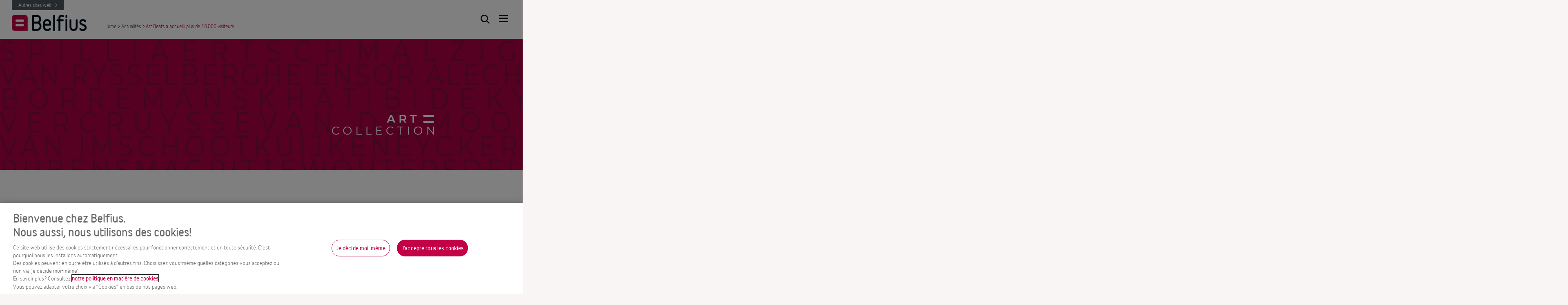

--- FILE ---
content_type: text/html
request_url: https://www.belfius.be/about-us/fr/actualites/art-beats
body_size: 16587
content:
<!DOCTYPE HTML>
<html lang="fr">
<!-- OneTrust Cookies Consent Notice start for belfius.be-->
<script src="/ot/scripttemplates/otSDKStub.js" data-document-language="true" type="text/javascript" charset="UTF-8" data-domain-script="16da398b-df61-49ba-afb8-25381fb4be42"></script>
<script type="text/javascript">
    function OptanonWrapper() {
        let cookieSettings = $("#ot-sdk-btn-belfius");
        cookieSettings.text('Cookies');
    }
</script>
<!-- OneTrust Cookies Consent Notice end for belfius.be -->
<script type="text/plain" class="optanon-category-C0001">
    var TRACK="sat_track";
    CookieUtils.setCookie(TRACK, "true", "/", 365);
</script>
<script type="text/plain" class="optanon-category-C0003">
    initHotTopics();
    initUniverseCookies();
</script>

    <head>
    <meta charset="UTF-8"/>
    <meta name="viewport" content="width=device-width, initial-scale=1, maximum-scale=1, user-scalable=no"/>
    <title>Art Beats a accueilli plus de 18.000 visiteurs - Actualités - Belfius</title>
    
    <meta name="description" content="Art Beats a accueilli plus de 18.000 visiteurs. Merci!"/>
    <meta name="template" content="custom-page"/>
    <meta property="og:type" content="website"/>
    <meta property="og:url" content="https://www.belfius.be/about-us/fr/actualites/artbeats-cloture"/>
    <meta property="og:title" content="Art Beats a accueilli plus de 18.000 visiteurs"/>
    <meta property="og:description" content="Merci!"/>
    <meta property="og:image" itemprop="image" content="https://belfiuscorporate.localhost.com/about-us/dam/corporate/campaigns/artbeats/2208_ArtBeats_Homepage_936x612px_nl.jpg/_jcr_content/renditions/cq5dam.web.400.400.jpeg"/>
    <meta property="og:image:height" content="256"/>
    <meta property="og:image:width" content="256"/>
    <meta name="twitter:card" content="summary"/>
    <meta name="twitter:image:src" content="https://belfiuscorporate.localhost.com/about-us/dam/corporate/campaigns/artbeats/2208_ArtBeats_Homepage_936x612px_nl.jpg/_jcr_content/renditions/cq5dam.web.400.400.jpeg"/>
    <meta name="twitter:title" content="Art Beats a accueilli plus de 18.000 visiteurs"/>



    

    
<!-- Google Tag Manager (noscript) -->




    
<link rel="stylesheet" href="/about-us/etc/designs/belfius/clientlib-preloaded.min.28e204f913b45ef265bfb9cfe344e5ca.css" type="text/css">






    
    
    

    

    
    

    
    <!--[if IE]>
    <link rel="shortcut icon" href="/about-us/etc/designs/belfius/img/favicon.ico"/>
    <![endif]-->
    
    <link rel="icon" type="image/x-icon" href="/about-us/etc/designs/belfius/img/favicon.ico"/>

    <link rel="icon" href="/about-us/etc/designs/belfius/img/favicon.ico"/>

    
    <link rel="canonical" href="https://www.belfius.be/about-us/fr/actualites/artbeats-cloture"/>


    


    
        
            <!-- DTM starting starting tag -->
            
                <script src="//assets.adobedtm.com/589ee3f70d04/c22134bd1b7d/launch-ed0f5573216a.min.js"></script>
            
            
            
            <!-- DTM embeded ending tag -->
        
    

    <script type="application/ld+json">
        {
            "@context":"http://schema.org",
            "@type":"Organization",
            "url":"https://www.belfius.be/about-us/fr/actualites/artbeats-cloture",
            "logo":"https://belfiuscorporate.localhost.com/about-us/dam/corporate/other/logos/Belfius-logo.png",
            "name":"Belfius",
            "alternateName":"Belfius bank",
            "sameAs":["https://www.facebook.com/belfius","https://www.twitter.com/belfius","https://www.linkedin.com/company/belfius","https://www.youtube.com/user/BelfiusBe"
            ],
            "contactPoint":[

                    {
                    "@type":"ContactPoint",
                    "telephone":"+32-22221202",
                    "contactType":"customer service",
                    "availableLanguage":"Dutch"
                    }

                        ,

                    {
                    "@type":"ContactPoint",
                    "telephone":"+32-22221201",
                    "contactType":"customer service",
                    "availableLanguage":"French"
                    }

            ]
        }
    </script>

</head>
    <body data-root="https://www.belfius.be/about-us/fr" data-path="https://www.belfius.be/about-us/fr/actualites/artbeats-cloture">
        <div id="social-share">
            <div class="share-icon"></div>
            <div class="share-options">
                <a class="share-option" href="https://twitter.com/intent/tweet?text=https://www.belfius.be/about-us/fr/actualites/artbeats-cloture" target="_blank">
                    <div class="share-option-icon twitter"></div>
                </a>
                <a class="share-option" href="https://www.linkedin.com/shareArticle?mini=true&url=https://www.belfius.be/about-us/fr/actualites/artbeats-cloture" target="_blank">
                    <div class="share-option-icon linkedin"></div>
                </a>
                <a class="share-option" href="mailto:?subject=Art%20Beats%20a%20accueilli%20plus%20de%2018.000%20visiteurs&amp;body=https://www.belfius.be/about-us/fr/actualites/artbeats-cloture">
                    <div class="share-option-icon mail"></div>
                </a>
            </div>
        </div>
        <script>

 

var digitalData = {
    page: {
        pageInfo:{
            pageName:"nieuws:art\u002Dbeats",
            pageUrl:"https:\/\/www.belfius.be\/about\u002Dus\/fr\/actualites\/art\u002Dbeats.html"
        },
        category:{
            primaryCategory: "fr",
            subCategory1:"nieuws",
            subCategory2:"art\u002Dbeats",
            
            
            
            
        },
        attributes:{
            language:"fr",
            digitalChannel:"corpcom"
        }
    },
    menu: {
        menuClicked: {
            title:""
        }
    }
};
digitalData.event=[];
digitalData.product=[];
digitalData.component=[];
</script>
        

    
    

    

    
        
    
        <div class="cookie-banner">
    <!--<sly data-sly-test.author="false"/>
<sly data-sly-test.hasText="Cookies"/>
<sly data-sly-test="true">
    <div id="cookieDiv">
        <div>
            <h4>Cookies</h4>
            <div class="cookies-text">
                <sly data-sly-test="">
                    Le site Internet de Belfius Banque SA utilise des cookies. En poursuivant votre navigation sur ce site, vous acceptez l'utilisation de ces cookies. Pour plus d'information sur l'utilisation ou lasuppression des cookies, cliquez sur 'Plus d'info'.
                </sly>
                <sly data-sly-test="true">
                    Cookies
                </sly>
                <sly data-sly-test="true">
                    (Cookie not shown)
                </sly>
            </div>
        </div>

        <div>
            <button id='cookieBannerAcceptBtn' class="btn btn-light">
                Acceptez les cookies
            </button>
            <div class="cookie-more-info">
                <a href="/about-us/fr/cookies.html?moreAboutCookies" id='cookieReadMoreBtn' class="c-button--sm">
                    Plus d'info
                </a>
            </div>
        </div>
    </div>

</sly>
-->

</div>
<div style="display: block;">
    
    




<div class="header">
    
    

    

<section class="universe-links closed">
    <h3 class="title">Autres sites web</h3>
    <nav>
        <span class="indicator indicator_left"></span>
        <span class="indicator indicator_right"></span>
        <ul>
            
                <li>
                    <a href="https://www.belfius.be/retail/fr/index.aspx" target="_blank">Retail</a>
                </li>
            
                <li>
                    <a href="https://www.belfius.be/privatebanking/fr/index.aspx" target="_blank">Private &amp; Wealth</a>
                </li>
            
                <li>
                    <a href="https://www.belfius.be/professional/fr/index.aspx" target="_blank">Business</a>
                </li>
            
                <li>
                    <a href="https://www.belfius.be/corporate/FR/index.aspx?firstWA=no" target="_blank">Corporate</a>
                </li>
            
                <li>
                    <a href="https://www.belfius.be/publicsocial/FR/index.aspx?firstWA=no" target="_blank">Public &amp; Social</a>
                </li>
            
                <li>
                    <a href="https://jobs.belfius.be/?locale=fr_FR" target="_blank">Jobs</a>
                </li>
            
                <li class="current">
                    <a href="#" target="_self">À propos de Belfius</a>
                </li>
            
        </ul>
    </nav>
</section>





    

<a href="/about-us/fr">
    <picture class="logo">
        <source srcset="/about-us/dam/corporate/other/logos/Belfius-logo.png/jcr:content/renditions/cq5dam.web.600.600.png" media="(orientation: landscape)"/>
        <source srcset="/about-us/dam/corporate/other/logos/Belfius_Main_RGB1.png/jcr:content/renditions/cq5dam.web.400.400.png" media="(orientation: portrait)"/>
        <img alt="Logo" src="/about-us/dam/corporate/other/logos/Belfius-logo.png/_jcr_content/renditions/cq5dam.web.600.600.png"/>
    </picture>
    <picture class="logo--alt">
        <source srcset="/about-us/dam/corporate/other/logos/logo-belfius11.png/jcr:content/renditions/cq5dam.web.600.600.png" media="(orientation: landscape)"/>
        <source srcset="/about-us/dam/corporate/other/logos/Belfius_Main_RGB1.png/jcr:content/renditions/cq5dam.web.400.400.png" media="(orientation: portrait)"/>
        <img alt="Logo" src="/about-us/dam/corporate/other/logos/logo-belfius11.png/_jcr_content/renditions/cq5dam.web.600.600.png"/>
    </picture>
</a>






    <button class="btn-search"></button>
    <button class="btn-burger"></button>

    



    <div class="breadcrumb">
        <nav aria-label="Breadcrumbs" class="">
            <ul>
                
                    <li>
                        <a href="/about-us/fr" data-fulllink="A propos de nous">
                            Home
                            
                        </a>
                        &gt;</li>
                
                    <li>
                        <a href="/about-us/fr/actualites" data-fulllink="Actualités">
                            
                            Actualités
                        </a>
                        &gt;</li>
                
                    <li>
                        
                            
                            Art Beats a accueilli plus de 18.000 visiteurs
                        
                        </li>
                
            </ul>
        </nav>
    </div>





</div>


    <style>
        .main-nav__bg {
            background-repeat: no-repeat;
            background-size: cover;
            background-position: top center;
        }
    </style>

    
        <style>
            @media (orientation: landscape) {
            .main-nav__bg {
                background-image: url('/about-us/dam/corporate/other/navigation-bg.jpg/jcr:content/renditions/cq5dam.web.600.600.jpeg');
            }
            }
        </style>
    
    
        <style>
            @media (orientation: landscape) and (min-width: 600px) {
            .main-nav__bg {
                background-image: url('/about-us/dam/corporate/other/navigation-bg.jpg/jcr:content/renditions/cq5dam.web.900.900.jpeg');
            }
            }
        </style>
    
    
        <style>
            @media (orientation: landscape) and (min-width: 900px) {
            .main-nav__bg {
                background-image: url('/about-us/dam/corporate/other/navigation-bg.jpg/jcr:content/renditions/cq5dam.web.1280.1280.jpeg');
            }
            }
        </style>
    
    
        <style>
            @media (orientation: landscape) and (min-width: 1280px) {
            .main-nav__bg {
                background-image: url('/about-us/dam/corporate/other/navigation-bg.jpg/jcr:content/renditions/cq5dam.web.1600.1600.jpeg');
            }
            }
        </style>
    
    
        <style>
            @media (orientation: portrait) {
            .main-nav__bg {
                background-image: url('/about-us/dam/corporate/other/navigation-bg.jpg/jcr:content/renditions/cq5dam.web.600.600.jpeg');
            }
            }
        </style>
    
    
        <style>
            @media (orientation: portrait) and (min-width: 600px) {
            .main-nav__bg {
                background-image: url('/about-us/dam/corporate/other/navigation-bg.jpg/jcr:content/renditions/cq5dam.web.900.900.jpeg');
            }
            }
        </style>
    
    
        <style>
            @media (orientation: portrait) and (min-width: 900px) {
            .main-nav__bg {
                background-image: url('/about-us/dam/corporate/other/navigation-bg.jpg/jcr:content/renditions/cq5dam.web.1280.1280.jpeg');
            }
            }
        </style>
    
    
        <style>
            @media (orientation: portrait) and (min-width: 1280px) {
            .main-nav__bg {
                background-image: url('/about-us/dam/corporate/other/navigation-bg.jpg/jcr:content/renditions/cq5dam.web.1600.1600.jpeg');
            }
            }
        </style>
    


<div class="main-nav__bg">
    <div class="main-nav__overlay"></div>
</div>

<div class="main-nav">
    <div class="main-nav-disc main-nav__base"></div>

    <div class="main-nav-disc main-nav__search">
        
    <div class="search-grid" data-url="/about-us/fr/header-and-footer/jcr:content/header/main-navigation.search.json">
        <div class="search-bar">
            <div class="search-icon">
                <div class="btn-search--alt "></div>
            </div>

            <input type="text" placeholder="Chercher" id="belfius-search-input"/>

        </div>

        <div class="sections">
        </div>

        <div class="latest-articles">
            <h5 class="section-title" id="latest-articles-title">
                Actualités
            </h5>
            <div class="article-list">
            </div>
        </div>
    </div>

        <button class="main-nav__search-btn btn-search--alt" id="search-expand"></button>
    </div>

    <div class="main-nav-disc main-nav__search-return">
        <span id="search-close">&lt; Menu</span>
    </div>

    <div class="main-nav-disc main-nav__primary">
        
            
                <div class="main-nav__divider"></div>
                <a class="main-nav__link" href="/about-us/fr/investisseurs" data-nav-target="/about-us/fr/investisseurs" data-nav-target-hash="-2084181502">Investisseurs</a>
            
        
            
                <div class="main-nav__divider"></div>
                <a class="main-nav__link" href="/about-us/fr/press-room" data-nav-target="/about-us/fr/press-room" data-nav-target-hash="-107676256">Press room</a>
            
        
            
                <div class="main-nav__divider"></div>
                <a class="main-nav__link" href="/about-us/fr/corporate-governance" data-nav-target="/about-us/fr/corporate-governance" data-nav-target-hash="-2106224123">Corporate Governance</a>
            
        
            
                <div class="main-nav__divider"></div>
                <a class="main-nav__link" href="/about-us/fr/actualites" data-nav-target="/about-us/fr/actualites" data-nav-target-hash="-453054014">Actualités</a>
            
        
            
                <div class="main-nav__divider"></div>
                <a class="main-nav__link" href="/about-us/fr/qui-sommes-nous" data-nav-target="/about-us/fr/qui-sommes-nous" data-nav-target-hash="943624044">Qui sommes-nous</a>
            
        
            
                <div class="main-nav__divider"></div>
                <a class="main-nav__link" href="/about-us/fr/belfius-societe" data-nav-target="/about-us/fr/belfius-societe" data-nav-target-hash="-1902001277">Belfius dans la société</a>
            
        
            
                <div class="main-nav__divider"></div>
                <a class="main-nav__link" href="/about-us/fr/belfius-websites" data-nav-target="/about-us/fr/belfius-websites" data-nav-target-hash="-663320735">Autres sites web</a>
            
        
            
                <div class="main-nav__divider"></div>
                <a class="main-nav__link" href="/about-us/fr/travailler-chez-belfius" data-nav-target="/about-us/fr/travailler-chez-belfius" data-nav-target-hash="-1291950347">Travailler chez Belfius</a>
            
        
    </div>

    
        <div class="main-nav-disc main-nav__secondary" data-nav-hash="-2084181502" data-nav="/about-us/fr/investeerders">
            
                <div class="main-nav__divider"></div>
                <a class="main-nav__link " href="/about-us/fr/investisseurs/resultats-rapports" data-nav-target-hash="-879185482" data-nav-target="/about-us/fr/investisseurs/resultats-rapports">Résultats et Rapports
                </a>
            
                <div class="main-nav__divider"></div>
                <a class="main-nav__link " href="/about-us/fr/investisseurs/chiffres-cles" data-nav-target-hash="-1776251935" data-nav-target="/about-us/fr/investisseurs/chiffres-cles">Chiffres clés
                </a>
            
                <div class="main-nav__divider"></div>
                <a class="main-nav__link " href="/about-us/fr/investisseurs/debt-issuance" data-nav-target-hash="-320038680" data-nav-target="/about-us/fr/investisseurs/debt-issuance">Debt Issuance
                </a>
            
                <div class="main-nav__divider"></div>
                <a class="main-nav__link " href="/about-us/fr/investisseurs/ratings" data-nav-target-hash="-1956248841" data-nav-target="/about-us/fr/investisseurs/ratings">Nos notations
                </a>
            
                <div class="main-nav__divider"></div>
                <a class="main-nav__link " href="/about-us/fr/investisseurs/contact" data-nav-target-hash="-879334221" data-nav-target="/about-us/fr/investisseurs/contact">Contact
                </a>
            
        </div>
    
        <div class="main-nav-disc main-nav__secondary" data-nav-hash="-107676256" data-nav="/about-us/fr/press-room">
            
                <div class="main-nav__divider"></div>
                <a class="main-nav__link " href="/about-us/fr/press-room/communiques-de-presse" data-nav-target-hash="419859065" data-nav-target="/about-us/fr/press-room/communiques-de-presse">Communiqués de presse
                </a>
            
                <div class="main-nav__divider"></div>
                <a class="main-nav__link " href="/about-us/fr/press-room/galerie-medias" data-nav-target-hash="641763497" data-nav-target="/about-us/fr/press-room/galerie-medias">Visuels
                </a>
            
                <div class="main-nav__divider"></div>
                <a class="main-nav__link " href="/about-us/fr/press-room/etudes" data-nav-target-hash="941747096" data-nav-target="/about-us/fr/press-room/etudes">Études
                </a>
            
                <div class="main-nav__divider"></div>
                <a class="main-nav__link " href="/about-us/fr/press-room/prix-de-la-presse" data-nav-target-hash="805270843" data-nav-target="/about-us/fr/press-room/prix-de-la-presse">Prix de la presse
                </a>
            
                <div class="main-nav__divider"></div>
                <a class="main-nav__link " href="/about-us/fr/press-room/dans-la-presse" data-nav-target-hash="-911085910" data-nav-target="/about-us/fr/press-room/dans-la-presse">Dans la presse
                </a>
            
                <div class="main-nav__divider"></div>
                <a class="main-nav__link " href="/about-us/fr/press-room/belfius-dans-la-presse" data-nav-target-hash="-1179544892" data-nav-target="/about-us/fr/press-room/belfius-dans-la-presse">Dans la presse
                </a>
            
        </div>
    
        <div class="main-nav-disc main-nav__secondary" data-nav-hash="-2106224123" data-nav="/about-us/fr/corporate-governance">
            
                <div class="main-nav__divider"></div>
                <a class="main-nav__link " href="/about-us/fr/corporate-governance/management-et-ca" data-nav-target-hash="-2124695014" data-nav-target="/about-us/fr/corporate-governance/management-et-ca">Management et conseil d’administration
                </a>
            
                <div class="main-nav__divider"></div>
                <a class="main-nav__link " href="/about-us/fr/corporate-governance/structure-groupe" data-nav-target-hash="-409916107" data-nav-target="/about-us/fr/corporate-governance/structure-groupe">Structure du groupe
                </a>
            
                <div class="main-nav__divider"></div>
                <a class="main-nav__link " href="/about-us/fr/corporate-governance/gouvernance" data-nav-target-hash="2057187786" data-nav-target="/about-us/fr/corporate-governance/gouvernance">Gouvernance
                </a>
            
        </div>
    
        <div class="main-nav-disc main-nav__secondary" data-nav-hash="-453054014" data-nav="/about-us/fr/nieuws">
            
                <div class="main-nav__divider"></div>
                <a class="main-nav__link " href="/about-us/fr/actualites/resultats-2022" data-nav-target-hash="-1481709667" data-nav-target="/about-us/fr/actualites/resultats-2022">Du Love, on en a pour tous
                </a>
            
                <div class="main-nav__divider"></div>
                <a class="main-nav__link " href="/about-us/fr/actualites/archief" data-nav-target-hash="-1598896441" data-nav-target="/about-us/fr/actualites/archief">
                </a>
            
                <div class="main-nav__divider"></div>
                <a class="main-nav__link " href="/about-us/fr/actualites/viva-for-life" data-nav-target-hash="1867411522" data-nav-target="/about-us/fr/actualites/viva-for-life">Viva for Life
                </a>
            
                <div class="main-nav__divider"></div>
                <a class="main-nav__link " href="/about-us/fr/actualites/euronext-brussels-2023" data-nav-target-hash="-979501701" data-nav-target="/about-us/fr/actualites/euronext-brussels-2023">Euronext Bruxelles
                </a>
            
                <div class="main-nav__divider"></div>
                <a class="main-nav__link " href="/about-us/fr/actualites/global-finance" data-nav-target-hash="-740078050" data-nav-target="/about-us/fr/actualites/global-finance">Prix Global Finance 2022
                </a>
            
                <div class="main-nav__divider"></div>
                <a class="main-nav__link " href="/about-us/fr/actualites/co2rporate-esg-ambition" data-nav-target-hash="-1842007856" data-nav-target="/about-us/fr/actualites/co2rporate-esg-ambition">CO2rporate ESG Ambition
                </a>
            
                <div class="main-nav__divider"></div>
                <a class="main-nav__link " href="/about-us/fr/actualites/deuxieme-belfius-green-bond" data-nav-target-hash="692183234" data-nav-target="/about-us/fr/actualites/deuxieme-belfius-green-bond">Belfius Green Bond
                </a>
            
                <div class="main-nav__divider"></div>
                <a class="main-nav__link " href="/about-us/fr/actualites/artbeats-cloture" data-nav-target-hash="-184909326" data-nav-target="/about-us/fr/actualites/artbeats-cloture">Art Beats
                </a>
            
                <div class="main-nav__divider"></div>
                <a class="main-nav__link " href="/about-us/fr/actualites/resultats-1s-2023" data-nav-target-hash="-700234740" data-nav-target="/about-us/fr/actualites/resultats-1s-2023">Résultats semestriels 2023
                </a>
            
                <div class="main-nav__divider"></div>
                <a class="main-nav__link " href="/about-us/fr/actualites/inspired-by-love" data-nav-target-hash="-2053451856" data-nav-target="/about-us/fr/actualites/inspired-by-love">inspired by Love
                </a>
            
                <div class="main-nav__divider"></div>
                <a class="main-nav__link " href="/about-us/fr/actualites/stairs-for-love" data-nav-target-hash="1097335372" data-nav-target="/about-us/fr/actualites/stairs-for-love">Stairs for Love
                </a>
            
                <div class="main-nav__divider"></div>
                <a class="main-nav__link " href="/about-us/fr/actualites/analyse-maha-2023" data-nav-target-hash="296893644" data-nav-target="/about-us/fr/actualites/analyse-maha-2023">Analyse MAHA 2023
                </a>
            
                <div class="main-nav__divider"></div>
                <a class="main-nav__link " href="/about-us/fr/actualites/resultats-2023" data-nav-target-hash="-533627394" data-nav-target="/about-us/fr/actualites/resultats-2023">Résultats 2023
                </a>
            
                <div class="main-nav__divider"></div>
                <a class="main-nav__link " href="/about-us/fr/actualites/resultats-1s-2024" data-nav-target-hash="1606684172" data-nav-target="/about-us/fr/actualites/resultats-1s-2024">Résultats semestriels 2024
                </a>
            
                <div class="main-nav__divider"></div>
                <a class="main-nav__link " href="/about-us/fr/actualites/artpops" data-nav-target-hash="127469912" data-nav-target="/about-us/fr/actualites/artpops">Art Pops
                </a>
            
                <div class="main-nav__divider"></div>
                <a class="main-nav__link " href="/about-us/fr/actualites/stairs-for-life-2024" data-nav-target-hash="876037429" data-nav-target="/about-us/fr/actualites/stairs-for-life-2024">Stairs for Life 2024
                </a>
            
                <div class="main-nav__divider"></div>
                <a class="main-nav__link " href="/about-us/fr/actualites/televie" data-nav-target-hash="-1867713477" data-nav-target="/about-us/fr/actualites/televie">Télévie
                </a>
            
                <div class="main-nav__divider"></div>
                <a class="main-nav__link " href="/about-us/fr/actualites/padel" data-nav-target-hash="102617358" data-nav-target="/about-us/fr/actualites/padel">Brussels Premier Padel 2025
                </a>
            
                <div class="main-nav__divider"></div>
                <a class="main-nav__link " href="/about-us/fr/actualites/resultats-2024" data-nav-target-hash="-48886561" data-nav-target="/about-us/fr/actualites/resultats-2024">Résultats annuels 2024
                </a>
            
                <div class="main-nav__divider"></div>
                <a class="main-nav__link " href="/about-us/fr/actualites/stairs-for-life-2025" data-nav-target-hash="876038422" data-nav-target="/about-us/fr/actualites/stairs-for-life-2025">Stairs for Life 2025
                </a>
            
        </div>
    
        <div class="main-nav-disc main-nav__secondary" data-nav-hash="943624044" data-nav="/about-us/fr/wie-we-zijn">
            
                <div class="main-nav__divider"></div>
                <a class="main-nav__link " href="/about-us/fr/qui-sommes-nous/strategie" data-nav-target-hash="-1189624525" data-nav-target="/about-us/fr/qui-sommes-nous/strategie">Stratégie
                </a>
            
                <div class="main-nav__divider"></div>
                <a class="main-nav__link " href="/about-us/fr/qui-sommes-nous/valeurs" data-nav-target-hash="102643294" data-nav-target="/about-us/fr/qui-sommes-nous/valeurs">Nos valeurs
                </a>
            
                <div class="main-nav__divider"></div>
                <a class="main-nav__link " href="/about-us/fr/qui-sommes-nous/que-faisons-nous" data-nav-target-hash="-1123788509" data-nav-target="/about-us/fr/qui-sommes-nous/que-faisons-nous">Que faisons-nous
                </a>
            
                <div class="main-nav__divider"></div>
                <a class="main-nav__link " href="/about-us/fr/qui-sommes-nous/nos-chiffres" data-nav-target-hash="-326922509" data-nav-target="/about-us/fr/qui-sommes-nous/nos-chiffres">Nos chiffres
                </a>
            
        </div>
    
        <div class="main-nav-disc main-nav__secondary" data-nav-hash="-1902001277" data-nav="/about-us/fr/belfius-in-samenleving">
            
                <div class="main-nav__divider"></div>
                <a class="main-nav__link " href="/about-us/fr/belfius-societe/ethisch-beleid" data-nav-target-hash="54446054" data-nav-target="/about-us/fr/belfius-societe/ethisch-beleid">
                </a>
            
                <div class="main-nav__divider"></div>
                <a class="main-nav__link " href="/about-us/fr/belfius-societe/strategie-durable" data-nav-target-hash="1453559826" data-nav-target="/about-us/fr/belfius-societe/strategie-durable"> Notre stratégie de durabilité
                </a>
            
                <div class="main-nav__divider"></div>
                <a class="main-nav__link " href="/about-us/fr/belfius-societe/bancassureur-responsable" data-nav-target-hash="-957579142" data-nav-target="/about-us/fr/belfius-societe/bancassureur-responsable">Un bancassureur responsable
                </a>
            
                <div class="main-nav__divider"></div>
                <a class="main-nav__link " href="/about-us/fr/belfius-societe/solutions-durables" data-nav-target-hash="-368167695" data-nav-target="/about-us/fr/belfius-societe/solutions-durables">Nos solutions
                </a>
            
                <div class="main-nav__divider"></div>
                <a class="main-nav__link " href="/about-us/fr/belfius-societe/climat-environnement" data-nav-target-hash="-3704822" data-nav-target="/about-us/fr/belfius-societe/climat-environnement">Climat et environnement
                </a>
            
                <div class="main-nav__divider"></div>
                <a class="main-nav__link " href="/about-us/fr/belfius-societe/personnes-societe" data-nav-target-hash="77217365" data-nav-target="/about-us/fr/belfius-societe/personnes-societe">Personnes &amp; société
                </a>
            
                <div class="main-nav__divider"></div>
                <a class="main-nav__link " href="/about-us/fr/belfius-societe/nos-normes-et-standards" data-nav-target-hash="-468601761" data-nav-target="/about-us/fr/belfius-societe/nos-normes-et-standards">Nos normes et standards
                </a>
            
                <div class="main-nav__divider"></div>
                <a class="main-nav__link " href="/about-us/fr/belfius-societe/leveranciers" data-nav-target-hash="1061788305" data-nav-target="/about-us/fr/belfius-societe/leveranciers">Partenaires
                </a>
            
        </div>
    
        
    
        
    

    
        
            <div class="main-nav-disc main-nav__tertiary" data-nav-hash="-879185482" data-nav="/about-us/fr/investeerders/rapporten-presentaties">
                
                    <div class="main-nav__divider"></div>
                    <a class="main-nav__link" href="/about-us/fr/investisseurs/resultats-rapports/mifid-reports">MiFID Reports</a>
                
                    <div class="main-nav__divider"></div>
                    <a class="main-nav__link" href="/about-us/fr/investisseurs/resultats-rapports/rapports">Rapports</a>
                
                    <div class="main-nav__divider"></div>
                    <a class="main-nav__link" href="/about-us/fr/investisseurs/resultats-rapports/resultats">Résultats</a>
                
            </div>
        
            <div class="main-nav-disc main-nav__tertiary" data-nav-hash="-1776251935" data-nav="/about-us/fr/investeerders/kerncijfers">
                
                    <div class="main-nav__divider"></div>
                    <a class="main-nav__link" href="/about-us/fr/investisseurs/chiffres-cles/ratios">Ratios</a>
                
                    <div class="main-nav__divider"></div>
                    <a class="main-nav__link" href="/about-us/fr/investisseurs/chiffres-cles/chiffres-cles-financiers">Chiffres financiers clés</a>
                
                    <div class="main-nav__divider"></div>
                    <a class="main-nav__link" href="/about-us/fr/investisseurs/chiffres-cles/geconsolideerde-jaarrekening">Chiffres consolidés</a>
                
            </div>
        
            <div class="main-nav-disc main-nav__tertiary" data-nav-hash="-320038680" data-nav="/about-us/fr/investeerders/debt-issuance">
                
                    <div class="main-nav__divider"></div>
                    <a class="main-nav__link" href="/about-us/fr/investisseurs/debt-issuance/actualites">Actualités</a>
                
                    <div class="main-nav__divider"></div>
                    <a class="main-nav__link" href="/about-us/fr/investisseurs/debt-issuance/emtn">EMTN Programme</a>
                
                    <div class="main-nav__divider"></div>
                    <a class="main-nav__link" href="/about-us/fr/investisseurs/debt-issuance/pandbrieven">Pandbrieven Programmes</a>
                
                    <div class="main-nav__divider"></div>
                    <a class="main-nav__link" href="/about-us/fr/investisseurs/debt-issuance/stand-alone">Stand Alone Issues</a>
                
                    <div class="main-nav__divider"></div>
                    <a class="main-nav__link" href="/about-us/fr/investisseurs/debt-issuance/belfius-euro-commercial-paper-programme">Belfius Euro Commercial Paper Programme</a>
                
                    <div class="main-nav__divider"></div>
                    <a class="main-nav__link" href="/about-us/fr/investisseurs/debt-issuance/securitisation">Securitisation</a>
                
                    <div class="main-nav__divider"></div>
                    <a class="main-nav__link" href="/about-us/fr/investisseurs/debt-issuance/cd-programme">CD Programme</a>
                
                    <div class="main-nav__divider"></div>
                    <a class="main-nav__link" href="/about-us/fr/investisseurs/debt-issuance/green-social-bonds">Green &amp; Social Bonds</a>
                
            </div>
        
            <div class="main-nav-disc main-nav__tertiary" data-nav-hash="-1956248841" data-nav="/about-us/fr/investeerders/ratings">
                
                    <div class="main-nav__divider"></div>
                    <a class="main-nav__link" href="/about-us/fr/investisseurs/ratings/rapports">Notations - Rapports</a>
                
            </div>
        
            
        
    
        
            
        
            <div class="main-nav-disc main-nav__tertiary" data-nav-hash="641763497" data-nav="/about-us/fr/press-room/mediagalerij">
                
                    <div class="main-nav__divider"></div>
                    <a class="main-nav__link" href="/about-us/fr/press-room/galerie-medias/photos">Photos</a>
                
                    <div class="main-nav__divider"></div>
                    <a class="main-nav__link" href="/about-us/fr/press-room/galerie-medias/videos">Vidéos</a>
                
                    <div class="main-nav__divider"></div>
                    <a class="main-nav__link" href="/about-us/fr/press-room/galerie-medias/faq">FAQ</a>
                
                    <div class="main-nav__divider"></div>
                    <a class="main-nav__link" href="/about-us/fr/press-room/galerie-medias/brand-portal">Brand Portal</a>
                
            </div>
        
            
        
            <div class="main-nav-disc main-nav__tertiary" data-nav-hash="805270843" data-nav="/about-us/fr/press-room/persprijzen">
                
                    <div class="main-nav__divider"></div>
                    <a class="main-nav__link" href="/about-us/fr/press-room/prix-de-la-presse/laureats-2017">Lauréats 2017</a>
                
                    <div class="main-nav__divider"></div>
                    <a class="main-nav__link" href="/about-us/fr/press-room/prix-de-la-presse/laureats-2018">Lauréats 2018</a>
                
                    <div class="main-nav__divider"></div>
                    <a class="main-nav__link" href="/about-us/fr/press-room/prix-de-la-presse/laureats-2019">Lauréats 2019</a>
                
                    <div class="main-nav__divider"></div>
                    <a class="main-nav__link" href="/about-us/fr/press-room/prix-de-la-presse/laureats-2020">Lauréats 2020</a>
                
                    <div class="main-nav__divider"></div>
                    <a class="main-nav__link" href="/about-us/fr/press-room/prix-de-la-presse/laureats-2021">Lauréats 2021</a>
                
                    <div class="main-nav__divider"></div>
                    <a class="main-nav__link" href="/about-us/fr/press-room/prix-de-la-presse/laureats-2022">Lauréats Prix de la Presse 2022</a>
                
                    <div class="main-nav__divider"></div>
                    <a class="main-nav__link" href="/about-us/fr/press-room/prix-de-la-presse/laureats-2023">Lauréats Prix de la Presse 2023</a>
                
                    <div class="main-nav__divider"></div>
                    <a class="main-nav__link" href="/about-us/fr/press-room/prix-de-la-presse/prix-de-la-presse-2024">Prix de la Presse 2024</a>
                
                    <div class="main-nav__divider"></div>
                    <a class="main-nav__link" href="/about-us/fr/press-room/prix-de-la-presse/laureats-2024">Lauréats Prix de la Presse 2024</a>
                
                    <div class="main-nav__divider"></div>
                    <a class="main-nav__link" href="/about-us/fr/press-room/prix-de-la-presse/prix-de-la-presse-2025">Prix de la Presse 2025</a>
                
            </div>
        
            <div class="main-nav-disc main-nav__tertiary" data-nav-hash="-911085910" data-nav="/about-us/fr/press-room/nieuws">
                
                    <div class="main-nav__divider"></div>
                    <a class="main-nav__link" href="/about-us/fr/press-room/dans-la-presse/10092020">Innovation, 10.09.2020</a>
                
                    <div class="main-nav__divider"></div>
                    <a class="main-nav__link" href="/about-us/fr/press-room/dans-la-presse/24092020">Smartcities, 24.09.2020</a>
                
                    <div class="main-nav__divider"></div>
                    <a class="main-nav__link" href="/about-us/fr/press-room/dans-la-presse/08102020">Palentir</a>
                
            </div>
        
            
        
    
        
            <div class="main-nav-disc main-nav__tertiary" data-nav-hash="-2124695014" data-nav="/about-us/fr/corporate-governance/management-en-rvb">
                
                    <div class="main-nav__divider"></div>
                    <a class="main-nav__link" href="/about-us/fr/corporate-governance/management-et-ca/ca">Conseil d&#39;administration</a>
                
                    <div class="main-nav__divider"></div>
                    <a class="main-nav__link" href="/about-us/fr/corporate-governance/management-et-ca/management">Directiecomité</a>
                
            </div>
        
            <div class="main-nav-disc main-nav__tertiary" data-nav-hash="-409916107" data-nav="/about-us/fr/corporate-governance/structuur-groep">
                
                    <div class="main-nav__divider"></div>
                    <a class="main-nav__link" href="/about-us/fr/corporate-governance/structure-groupe/entites">Entités</a>
                
            </div>
        
            <div class="main-nav-disc main-nav__tertiary" data-nav-hash="2057187786" data-nav="/about-us/fr/corporate-governance/governance">
                
                    <div class="main-nav__divider"></div>
                    <a class="main-nav__link" href="/about-us/fr/corporate-governance/gouvernance/charte">Charte de gouvernance</a>
                
                    <div class="main-nav__divider"></div>
                    <a class="main-nav__link" href="/about-us/fr/corporate-governance/gouvernance/statuts">Statuts</a>
                
                    <div class="main-nav__divider"></div>
                    <a class="main-nav__link" href="/about-us/fr/corporate-governance/gouvernance/gestion-risque">Gestion des risques</a>
                
            </div>
        
    
        
            
        
            
        
            
        
            
        
            
        
            
        
            
        
            
        
            
        
            
        
            
        
            
        
            
        
            
        
            
        
            
        
            
        
            
        
            
        
            
        
    
        
            
        
            
        
            
        
            
        
    
        
            <div class="main-nav-disc main-nav__tertiary" data-nav-hash="54446054" data-nav="/about-us/fr/belfius-in-samenleving/ethisch-beleid">
                
                    <div class="main-nav__divider"></div>
                    <a class="main-nav__link" href="/about-us/fr/belfius-societe/ethisch-beleid/privacy">Privacy</a>
                
            </div>
        
            
        
            <div class="main-nav-disc main-nav__tertiary" data-nav-hash="-957579142" data-nav="/about-us/fr/belfius-in-samenleving/verantwoordelijke-bankverzekeraar">
                
                    <div class="main-nav__divider"></div>
                    <a class="main-nav__link" href="/about-us/fr/belfius-societe/bancassureur-responsable/policies-charters">Politiques &amp; chartes</a>
                
                    <div class="main-nav__divider"></div>
                    <a class="main-nav__link" href="/about-us/fr/belfius-societe/bancassureur-responsable/hse">HSE</a>
                
            </div>
        
            
        
            
        
            <div class="main-nav-disc main-nav__tertiary" data-nav-hash="77217365" data-nav="/about-us/fr/belfius-in-samenleving/mens-maatschappij">
                
                    <div class="main-nav__divider"></div>
                    <a class="main-nav__link" href="/about-us/fr/belfius-societe/personnes-societe/special-olympics-belgium">Special Olympics Belgium</a>
                
                    <div class="main-nav__divider"></div>
                    <a class="main-nav__link" href="/about-us/fr/belfius-societe/personnes-societe/hockey">Hockey</a>
                
                    <div class="main-nav__divider"></div>
                    <a class="main-nav__link" href="/about-us/fr/belfius-societe/personnes-societe/Fondation%20Reine%20Paola">Fondation Reine Paola</a>
                
            </div>
        
            
        
            <div class="main-nav-disc main-nav__tertiary" data-nav-hash="1061788305" data-nav="/about-us/fr/belfius-in-samenleving/suppliers">
                
                    <div class="main-nav__divider"></div>
                    <a class="main-nav__link" href="/about-us/fr/belfius-societe/leveranciers/politique-approvisionnement-responsable">Politique d’achats durables </a>
                
                    <div class="main-nav__divider"></div>
                    <a class="main-nav__link" href="/about-us/fr/belfius-societe/leveranciers/partenariat-avec-belfius">Partenariat avec Belfius</a>
                
                    <div class="main-nav__divider"></div>
                    <a class="main-nav__link" href="/about-us/fr/belfius-societe/leveranciers/facturation">Facturation</a>
                
                    <div class="main-nav__divider"></div>
                    <a class="main-nav__link" href="/about-us/fr/belfius-societe/leveranciers/evaluation-de-votre-profil-de-risque">Évaluation de votre profil de risque</a>
                
                    <div class="main-nav__divider"></div>
                    <a class="main-nav__link" href="/about-us/fr/belfius-societe/leveranciers/assistance">Assistance</a>
                
                    <div class="main-nav__divider"></div>
                    <a class="main-nav__link" href="/about-us/fr/belfius-societe/leveranciers/travailler-en-partenariat-avec-belfius">SAP Ariba</a>
                
                    <div class="main-nav__divider"></div>
                    <a class="main-nav__link" href="/about-us/fr/belfius-societe/leveranciers/Facturation%20%C3%A9lectronique">Facturation électronique</a>
                
            </div>
        
    
        
    
        
    
</div>


<div class="language-switch">
    <div class="other-languages">
        <a class="language-switch--link" data-isocode="EN" href="/about-us/en">EN</a>
    
        <a class="language-switch--link" data-isocode="NL" href="/about-us/nl">NL</a>
    </div>
    <div class="current-language">
        <a class="" href="#">FR</a>
    </div>
</div>



<div class="scroll--vertical">Scroll</div>

<!--Disclaimer-->

    <footer class="footer--alt">
        <div class="footer--alt__links">
            
                <a class="link--secondary  px-2" href="/about-us/fr/legal-disclaimer">Informations juridiques</a>
            
                <a class="link--secondary border-left border-secondary--alt px-2" href="/about-us/fr/sitemap">Sitemap</a>
            
            <!-- OneTrust Cookies Settings button start -->
            <a href="#" id="ot-sdk-btn-belfius" class="text-secondary--alt border-left border-secondary--alt px-2 ot-sdk-show-settings">Cookies</a>
            <!-- OneTrust Cookies Settings button end -->
            <a class="text-secondary--alt border-left border-secondary--alt px-2">&copy;
                Belfius 2026</a>

        </div>
    </footer>


<button class="btn-close"></button>



</div>




<div class="interaction-overlay" data-show="false">
    <div class="cutout">
        <div class="explanation-menu">
            <div class="interaction-arrow"></div>
            <h3>Menu &amp; recherche</h3>
            <p>Obtenez ici une vue d&#39;ensemble du site et accédez à la fonction de recherche</p>
        </div>
        <div class="explanation-sphere">
            <div class="interaction-arrow"></div>
            <h3>Menu sphérique</h3>
            <p>Cliquez ici pour naviguer sur ce site avec le menu sphérique</p>
        </div>
    </div>
</div>

    
    



    
        
            





<div class="nav__sphere__closer"></div>

<div class="nav__sphere nav__sphere--links-8">
    

    <a class="nav__sphere-link" data-toggle="modal" data-target="#navigation-modal">

        <picture class="picture">
            <source srcset="/about-us/etc/designs/belfius/img/sphere-overlay.png"/>
            <img src="/about-us/etc/designs/belfius/img/sphere-overlay.png" alt="start"/>
        </picture>
        <div class="nav__sphere-menu">menu</div>
    </a>

    <div class="nav__sphere-links--embedded">

        <a class="nav__sphere-link--embedded" href="/about-us/fr/actualites">&lt;&nbsp;Actualités</a>

        
            <a class="nav__sphere-link--embedded " href="/about-us/fr/actualites/resultats-2022">Du Love, on en a pour tous</a>
        
            <a class="nav__sphere-link--embedded " href="/about-us/fr/actualites/archief"></a>
        
            <a class="nav__sphere-link--embedded " href="/about-us/fr/actualites/viva-for-life">Viva for Life</a>
        
            <a class="nav__sphere-link--embedded " href="/about-us/fr/actualites/euronext-brussels-2023">Euronext Bruxelles</a>
        
            <a class="nav__sphere-link--embedded " href="/about-us/fr/actualites/global-finance">Prix Global Finance 2022</a>
        
            <a class="nav__sphere-link--embedded " href="/about-us/fr/actualites/co2rporate-esg-ambition">CO2rporate ESG Ambition</a>
        
            <a class="nav__sphere-link--embedded " href="/about-us/fr/actualites/deuxieme-belfius-green-bond">Belfius Green Bond</a>
        
            <a class="nav__sphere-link--embedded nav__sphere-link--active" href="/about-us/fr/actualites/artbeats-cloture">Art Beats</a>
        
    </div>
</div>


    

    <div class="modal modal--transparant fade" id="navigation-modal" tabindex="-1" role="dialog" aria-hidden="true" data-opacity="heavy">

        
    <style>
        #navigation-modal {
            background-repeat: no-repeat;
            background-size: cover;
            background-position: top center;
        }
    </style>

    
        <style>
            @media (orientation: landscape) {
            #navigation-modal {
                background-image: url('/about-us/dam/corporate/who-we-are/background-images/who-we-are-BG_180119.jpg/jcr:content/renditions/cq5dam.web.600.600.jpeg');
            }
            }
        </style>
    
    
        <style>
            @media (orientation: landscape) and (min-width: 600px) {
            #navigation-modal {
                background-image: url('/about-us/dam/corporate/who-we-are/background-images/who-we-are-BG_180119.jpg/jcr:content/renditions/cq5dam.web.900.900.jpeg');
            }
            }
        </style>
    
    
        <style>
            @media (orientation: landscape) and (min-width: 900px) {
            #navigation-modal {
                background-image: url('/about-us/dam/corporate/who-we-are/background-images/who-we-are-BG_180119.jpg/jcr:content/renditions/cq5dam.web.1280.1280.jpeg');
            }
            }
        </style>
    
    
        <style>
            @media (orientation: landscape) and (min-width: 1280px) {
            #navigation-modal {
                background-image: url('/about-us/dam/corporate/who-we-are/background-images/who-we-are-BG_180119.jpg/jcr:content/renditions/cq5dam.web.1600.1600.jpeg');
            }
            }
        </style>
    
    
        <style>
            @media (orientation: portrait) {
            #navigation-modal {
                background-image: url('/about-us/dam/corporate/who-we-are/background-images/About-Us-Landing-BG-mobile.jpg/jcr:content/renditions/cq5dam.web.600.600.jpeg');
            }
            }
        </style>
    
    
        <style>
            @media (orientation: portrait) and (min-width: 600px) {
            #navigation-modal {
                background-image: url('/about-us/dam/corporate/who-we-are/background-images/About-Us-Landing-BG-mobile.jpg/jcr:content/renditions/cq5dam.web.900.900.jpeg');
            }
            }
        </style>
    
    
        <style>
            @media (orientation: portrait) and (min-width: 900px) {
            #navigation-modal {
                background-image: url('/about-us/dam/corporate/who-we-are/background-images/About-Us-Landing-BG-mobile.jpg/jcr:content/renditions/cq5dam.web.1280.1280.jpeg');
            }
            }
        </style>
    
    
        <style>
            @media (orientation: portrait) and (min-width: 1280px) {
            #navigation-modal {
                background-image: url('/about-us/dam/corporate/who-we-are/background-images/About-Us-Landing-BG-mobile.jpg/jcr:content/renditions/cq5dam.web.1600.1600.jpeg');
            }
            }
        </style>
    


        <div class="modal-dialog modal-fullscreen modal-dialog-centered" role="document">
            <button type="button" class="close close--top close-btn remove4historySphere" data-dismiss="modal" aria-label="Close">
                <span aria-hidden="true">&times;</span>
            </button>
            <div class="modal-content">
                <div class="modal-body">
                    


    <nav id="sphere-box" class="component" style="width: 100%" data-spheremodel="/about-us/fr/overlay-page/jcr:content/par/overlay/sphere.model.json"></nav>

    <div class="float-left" style="display:none;position: absolute; top: 75px; left: 5px;">
        <div class="intersection">
            <a data-toggle="collapse" href="#intersects" role="button" aria-expanded="false" aria-controls="collapseExample"><h4 class="card-title">Intersecting objects</h4></a>
            <ul id="intersects" class="collapse"></ul>
        </div>
        <div class="positions">
            <a data-toggle="collapse" href="#sphere-positions" role="button" aria-expanded="false" aria-controls="collapseExample"><h4>Sphere positions</h4></a>
            <ul class="collapse" id="sphere-positions"></ul>
            <a data-toggle="collapse" href="#sphere-projected" role="button" aria-expanded="false" aria-controls="collapseExample"><h4>Sphere projected</h4></a>
            <ul id="sphere-projected" class="collapse"></ul>
        </div>
    </div>

    <div class="float-right" style="display:none;position: absolute; top: 75px; right: 5px;">
        <a data-toggle="collapse" href="#camera" role="button" aria-expanded="false" aria-controls="collapseExample"><h4 class="card-title">Camera coordinates</h4></a>
        <div id="camera" class="collapse"></div>
        <a data-toggle="collapse" href="#rotation" role="button" aria-expanded="false" aria-controls="collapseExample">
            <h4 class="card-title">Camera rotation</h4></a>
        <div id="rotation" class="collapse"></div>
        <a data-toggle="collapse" href="#clicked" role="button" aria-expanded="false" aria-controls="collapseExample">
            <h4 class="card-title">Clicked items</h4></a>
        <div id="clicked" class="collapse"></div>
    </div>



                </div>
            </div>
        </div>
    </div>







        
        
    





<!-- End Google Tag Manager (noscript) -->


        



        <div><!--
  ~ Copyright 2019 Belfius. All rights reserved.
  -->



<div class="sec-nav--0links sec-nav--open ">
    
    <div class="sec-nav__handle-bar"><span>&lt;</span></div>
</div>
</div>
    

    <div class="journey-grid" data-play="Play" data-pause="Pause">
        <div class="grid-center">
            <div class="viewport">
                
    <style>
        .container-scrollable {
            background-repeat: no-repeat;
            background-size: cover;
            background-position: top center;
        }
    </style>

    
    
    
    
    
    
    
    

                


<div class="container-scrollable page-header-padding page--custom   page-padding-bottom">
    <div class="container-belfius">
        <div class="row">
            <div class="col">
                




    
    
    <div class="applet">


    <div class="">
        <style type="text/css">
            body {
background-color: #FFFFFF;
}

.container-scrollable {
background-position: center left !important;
}

.header {
width: 100%;
background-color: rgba(255,255,255,1);
padding-bottom: 25px;
}

.container-belfius {
width: 100vw;
padding: 0;
margin: 0;
margin-top: -150px;
}

.paragraph, .image, .quote, h1, h2, h3, .ctm-row, .link, .date, video, .numbers, iframe {
margin: 0 25vw;
}
video {
width: 40vw !important;
}

.nav__sphere {
display: none;
}


.ctm {
box-sizing: border-box;
}

.ctm-col {
float: left;
padding: 10px;
padding-right: 15px;
padding-left: 0;
}

.ctm-row:after {
  content: "";
  display: table;
  clear: both;
}


.ctm-3 {
width: 25%;
}
.ctm-4 {
width: 30% !important;
}
ctm-5 {
width: 40%;
}
.ctm-6 {
width: 50%;
}
.ctm-8 {
width: 60%;
}
.ctm-9 {
width: 73%;
}

.ctm-spacing-20 {
height: 20px;
}
.ctm-spacing-40 {
height: 40px;
}
.ctm-spacing-80 {
height: 80px;
}


@media screen and (max-width: 900px) {
body {
font-size: 3.7vw;
}

.paragraph, .image, .quote, h1, h2, h3, .ctm-row, .link, .date {
margin: 0 10vw;
}

.container-belfius {
margin-top: -150px;
}

.paragraph-title h2 p {
font-weight: bold !important;
font-size: 4vw;
}


.ctm-header {
margin-top: -200px;
margin-bottom: 40px;
}

video {
width: 100vw !important;
margin: 0 0 20px 0;
}

.ctm-3, .ctm-4, .ctm-5, .ctm-6, .ctm-8, .ctm-9 {
width: 100% !important;
}

.ctm-spacing-20 {
height: 10px;
}
.ctm-spacing-40 {
height: 20px;
}
.ctm-spacing-80 {
height: 40px;
}

}
        </style>
        <div class="custom-applet">
            <!-- do not edit -->
        </div>
    </div>



</div>


    
    
    <div class="applet">


    <div class="">
        <style type="text/css">
            .ctm-header {
width: 100%;
height: 350px; 
background-image: url('https://www.belfius.be/about-us/dam/corporate/campaigns/artbeats/art-beats-header.jpg');
background-position: left;
background-repeat: no-repeat;
background-size: cover;
position: relative;
margin-bottom: 25px;
overflow:hidden;
}

.ctm-hcontent {
margin: 0 20vw 0 25vw;
}

.ctm-hcontent #art-beats{
height: 600px;
margin: -130px 0 -190px -230px;
}
.ctm-hcontent #art-collection {
width: 250px;
margin-top: 215px; 
}

#ctm-dates {
color: #FFFFFF;
margin: 0 0 0 -80px;
}

@media screen and (max-width: 900px) {
.ctm-header {
height: 380px;
background-image: url('https://www.belfius.be/about-us/dam/corporate/campaigns/artbeats/art-beats-header-mobile.jpg');
}

.displaynone {
display: none;
}

.ctm-hcontent #art-beats{
height: 220px;
margin: 185px 0 -65px -115px;
}
#ctm-dates {
color: #FFFFFF;
margin-left: -60px;
width: 40vw;
font-size: 3vw;
}

.ctm-hcontent #art-collection {
width: 140px;
margin: 330px 0 0 -15px; 
}

.ctm-hcontent .ctm-4 {
width: 40% !important;
}
}
        </style>
        <div class="custom-applet">
            <div class="ctm-header">
<div class="ctm-hcontent">

<div class="ctm-float-right ctm-4"><img src="https://www.belfius.be/about-us/dam/corporate/campaigns/artbeats/art-collection-logo.png" id="art-collection" alt="art collection logo"/>
</div>

</div> <!-- hcontent -->
</div> <!-- header --> 

<div class="ctm-spacing-20">&nbsp;</div>
        </div>
    </div>



</div>


    
    
    <div class="applet">


    <div class="">
        <style type="text/css">
            .equals {
width: 100vw;
}

.ctm-side-images img {
position: absolute;
opacity: .75;
}

#ctm-side-1 {
right: 0;
width: 500px;
margin-top: 1100px;
margin-left: 90vw;
margin-right: -150px;
transform: rotate(10deg);
}

#ctm-side-2 {
width: 350px;
margin-top: 2000px;
margin-right: 90vw;
margin-left: -50px;
transform: rotate(10deg);
-webkit-transform: scaleX(-1);
transform: scaleX(-1);
}

#ctm-side-3 {
right: 0;
width: 300px;
/* margin-top: 3200px; when 4 equals are needed*/
margin-top: 2800px;
margin-left: 90vw;
margin-right: 20px;
transform: rotate(8deg);
}

#ctm-side-4 {
width: 200px;
margin-top: 4150px;
margin-right: 90vw;
margin-left: 50px;
transform: rotate(20deg);
-webkit-transform: scaleX(-1);
transform: scaleX(-1);
}
        </style>
        <div class="custom-applet">
            <div class="equals">
<div class="ctm-side-images displaynone">
<img src="https://www.belfius.be/about-us/dam/corporate/campaigns/artbeats/equal-3d.png" id="ctm-side-1"/>
</div>

<div class="ctm-side-images displaynone">
<img src="https://www.belfius.be/about-us/dam/corporate/campaigns/artbeats/equal-3d.png" id="ctm-side-2"/>
</div>

<div class="ctm-side-images displaynone">
<img src="https://www.belfius.be/about-us/dam/corporate/campaigns/artbeats/equal-3d.png" id="ctm-side-3"/>
</div>

</div>
        </div>
    </div>



</div>


    
    
    <div class="applet">


    <div class="">
        <style type="text/css">
            .ctm-frame {
background-color: rgba(195, 0, 69, .12);
padding: 20px;
}
        </style>
        <div class="custom-applet">
            <div class="ctm-bodytext">
<div class="ctm-spacer20">&nbsp;</div>

<div class="ctm-row ctm-frame">
<p class="ctm-float-left">L'Expo <i>Art Beats</i> est terminée, mais n'oubliez pas de jeter un coup d'œil à notre nouvelle expo <i><b>inspired&nbsp;by&nbsp;Love.</i></b></p>
<p class="ctm-float-left"><a href="https://www.belfius.be/about-us/fr/actualites/inspired-by-love">Cliquez ici pour plus d'infos et inscrivez-vous ! &nbsp;<em class="icon icon-circle-arrow--r"></em></a></p>
</div>

</div>
<div class="ctm-spacing-40">&nbsp;</div>
        </div>
    </div>



</div>


    
    
    <div class="title">


    <h1 class="c-title rich-text"><p>Art Beats a accueilli plus de 18.000 de visiteurs. Merci!</p>
</h1>



</div>


    
    
    <div class="applet">


    <div class="">
        <style type="text/css">
            .ctm-float-left {
float: left;
padding-left: 0 !important;
}
.ctm-float-right {
float: right;
padding-right: 0 !important;
}

.ctm-img-body {
padding: 10px 30px;
width: 40%;
}

.ctm-img-left {
margin-left: -75px;
}
.ctm-img-right {
margin-right: -75px;
}

.ctm-row {
padding-bottom: 20px;
}

#ctm-subtitle {
color: #c30045;
font-size: 24px !important;
}



@media screen and (max-width: 900px) {
.ctm-img-body {
padding: 0;
width: 100%;
margin-bottom: 20px;
}

.ctm-img-left {
margin-left: 0;
}
.ctm-img-right {
margin-right: 0;
}

.ctm-bodytext .ctm-row{
margin-right: 0;
margin-left: 0;
}
.ctm-bodytext .ctm-row p{
margin: 0 10vw;
width: 80vw !important;
}

#ctm-subtitle {
color: #c30045;
font-size: 20px !important;
line-height: 1;
}
}
        </style>
        <div class="custom-applet">
            <div class="ctm-bodytext">
<div class="ctm-spacer20">&nbsp;</div>

<div class="ctm-row">
<img src="https://www.belfius.be/about-us/dam/corporate/campaigns/artbeats/artbeats-content-2.jpg" class="ctm-float-right ctm-5 ctm-img-body ctm-img-right"/>
<p class="ctm-8 ctm-float-left">De septembre 2022 à juillet 2023, une sélection d'œuvres majeures de la Belfius Art Collection ont pris vie au sein de <b>Art Beats.</b></p>
<p class="ctm-8 ctm-float-left">Plus de <b>18.000 amateurs d'art</b> ont parcouru l'exposition au rythme de l’art belge. Un face à face avec les toiles célèbres des grands maîtres classiques et les créations de jeunes artistes contemporains. </p>
<p class="ctm-8 ctm-float-left"><b>Merci de tout cœur!</b> Art Beats a été un immense succès grâce à vous.</p>
</div>

</div>
<div class="ctm-spacing-40">&nbsp;</div>
        </div>
    </div>



</div>


    
    
    <div class="combo-title">


    <h3 class="combo-title rich-text">Vous avez manqué l'exposition?
        <small class="rich-text"></small>
    </h3>



</div>


    
    
    <div class="applet">


    <div class="">
        
        <div class="custom-applet">
            <div class="ctm-spacing-20">&nbsp;</div>
        </div>
    </div>



</div>


    
    
    <div class="link">


    
        <a class="aem-link rich-text" href="https://artbeats.belfius.be/fr" target="_blank"><p>Alors visitez-la de façon virtuelle </p>

    
    
        <em class="icon icon-circle-arrow--r"></em>
    </a>



</div>


    
    
    <div class="paragraph">

    <div class="rich-text">
        <p>Pendant ce temps, nous nous plongeons dans la collection et vous préparons une nouvelle expo qui sera visible <a></a><a>dès</a> l'automne.... Restez connecté!</p>
<p>Pour suivre toutes nos actualités et faire le plein d’art:</p>

    </div>


</div>


    
    
    <div class="link">


    
        <a class="aem-link rich-text" href="https://www.instagram.com/belfiusartcollection/" target="_blank"><p>Belfius Art Collection sur Instagram </p>

    
    
        <em class="icon icon-circle-arrow--r"></em>
    </a>



</div>


    
    
    <div class="link">


    
        <a class="aem-link rich-text" href="https://www.facebook.com/BelfiusArtCollection/" target="_blank"><p>Belfius Art Collection sur Facebook </p>

    
    
        <em class="icon icon-circle-arrow--r"></em>
    </a>



</div>


    
    
    <div class="applet">


    <div class="">
        <style type="text/css">
            input[type=button], input[type=submit], input[type=reset] {
  background-color: rgba(195,0,69,.01);
  border: none;
  color: #c30045;
  padding: 8px 20px 10px 20px !important;
margin: 12px -10px 0 10px;
  text-decoration: none;
  cursor: pointer;
float: right;
border-radius: 30px;
border: 1px solid rgba(195,0,69,.25);
}

@media screen and (max-width: 900px) {
input[type=button], input[type=submit], input[type=reset] {
width: 80vw !important;
margin: 20px 10vw;
padding: 3px 20px 5px 20px !important;
float: left;
border-radius: 20px;
}
}
        </style>
        <div class="custom-applet">
            <!--
<div class="paragraph-title">
<h2 class="emphasis rich-text ctm-red"><p>Een geleid bezoek</p></h2>
</div>

<div class="ctm-bodytext">
<div class="ctm-row">

<p class="ctm-9 ctm-float-left">Geïnteresseerd in een gegidst bezoek op een van deze data? Reserveer een van de gidsen van het Koninklijk Museum van Schone Kunsten (100 euro/groep), en geef vervolgens de namen van alle deelnemers door.</p>
<a href="mailto:reservation@fine-arts-museum.be" target="_blank"><input type="button" value="Contacteer ons" class="ctm-3"/></input></a>
</div>
</div>
-->
        </div>
    </div>



</div>


    
    
    <div class="applet">


    <div class="">
        
        <div class="custom-applet">
            <!--
<div class="paragraph-title">
<h2 class="emphasis rich-text ctm-red"><p>Bezoek voor slechtzienden</p></h2>
</div>

<div class="ctm-bodytext">
<div class="ctm-row">

<p class="ctm-9 ctm-float-left">Voor blinde en slechtziende bezoekers zijn er speciale bezoeken voorzien met audiodescripties.</p>
<a href="mailto:artcollection@belfius.be" target="_blank"><input type="button" value="Contacteer ons" class="ctm-3"/></a>
</div>
</div>
-->
        </div>
    </div>



</div>


    
    
    <div class="applet">


    <div class="">
        
        <div class="custom-applet">
            <div class="ctm-spacing-80">&nbsp;</div>
        </div>
    </div>



</div>


    
    
    <div class="video">

    
        
    
<script src="/about-us/etc/designs/belfius/clientlib-video.min.js"></script>



    
    <div class="video-container">
        <a class="video__link" href="#">
            
            
                <div>
                    <video preload="metadata" poster="/about-us/dam/corporate/campaigns/artbeats/thumbnail-artbeats.jpg" class="video-videoplayer videoplayer vjs-default-skin vjs-big-play-centered js-video--internal" controls playsinline ${videoModel.autoPlay ?="autoplay" :="" }>
                        <source src="/about-us/dam/corporate/campaigns/artbeats/ART-BEATS.mp4" type="video/mp4"/>
                    </video>
                </div>
            
            
        </a>
    </div>
    



</div>


    
    
    <div class="applet">


    <div class="">
        
        <div class="custom-applet">
            <div class="ctm-spacing-80">&nbsp;</div><hr/><div class="ctm-spacing-80">&nbsp;</div>
        </div>
    </div>



</div>


    
    
    <div class="title">


    <h1 class="c-title rich-text"><p>Belfius Art Collection</p>
</h1>



</div>


    
    
    <div class="applet">


    <div class="">
        
        <div class="custom-applet">
            <div class="ctm-spacer20">&nbsp;</div>
        </div>
    </div>



</div>


    
    
    <div class="combo-title">


    <h3 class="combo-title rich-text">Notre collection
        <small class="rich-text"></small>
    </h3>



</div>


    
    
    <div class="applet">


    <div class="">
        
        <div class="custom-applet">
            <div class="ctm-spacing-20">&nbsp;</div>
        </div>
    </div>



</div>


    
    
    <div class="paragraph">

    <div class="rich-text">
        <p>La Belfius Art Collection témoigne de l’amour indéniable de Belfius pour les talents belges. Il s’agit de la plus grande collection privée d’art belge. Elle couvre pas moins de cinq siècles de production artistique : les maîtres flamands des seizième et dix-septième siècles, l’art moderne de 1860 à 1960 et l’art contemporain à partir de 1960. Elle établit des ponts entre la nouvelle génération et les maîtres anciens et se distingue par la variété des supports, qu’il s’agisse de peinture, de sculpture ou d’arts graphiques. Vous pouvez ainsi admirer des chefs d’œuvre d’artistes tels que Marcel Broodthaers, Sanam Khatibi et Bendt Eyckermans, mais également Jacob Jordaens, Christian Dotremont, René Magritte et Luc Tuymans. Et vous traversez sans peine les siècles qui séparent Jan Brueghel l’Ancien, James Ensor et Sophie Kuijken. Une collection dynamique, qui vit et qui évolue, une collection à (re)découvrir sans fin et qui surprend sans cesse !</p>
<p> </p>

    </div>


</div>


    
    
    <div class="combo-title">


    <h3 class="combo-title rich-text">Revivez les expositions précédentes
        <small class="rich-text"></small>
    </h3>



</div>


    
    
    <div class="applet">


    <div class="">
        <style type="text/css">
            .ctm-h3 {
color: #000000;
font-weight: bold;
}
        </style>
        <div class="custom-applet">
            <span class="ctm-spacing-20">&nbsp;</span>

<div class="ctm-bodytext">
<div class="ctm-row">
<img src="https://www.belfius.be/about-us/dam/corporate/campaigns/artbeats/virtual-1.jpg" class="ctm-float-left ctm-4 ctm-img-body ctm-img-left"/>
<p class="ctm-9 ctm-float-left ctm-margin"><span class="ctm-h3">Women . Underexposed (2019)</span></p>
<div class="ctm-9 ctm-float-left"><p><i>Women . Underexposed</i> rend hommage à la force des femmes, à leur persévérance en tant qu’artistes. Des artistes femmes qui, au fil du temps, se sont battues pour vivre de leur passion et la partager avec le public.</p><a href="http://women-underexposed.belfius.be/" class="aem-link rich-text" target="_blank"><p>Visite virtuelle &nbsp;</p><em class="icon icon-circle-arrow--r"></em></a></div>
</div>
</div>

<div class="ctm-bodytext">
<span class="ctm-spacing-20">&nbsp;</span>
<div class="ctm-row">
<img src="https://www.belfius.be/about-us/dam/corporate/campaigns/artbeats/virtual-2.jpg" class="ctm-float-left ctm-4 ctm-img-body ctm-img-left"/>
<p class="ctm-9 ctm-float-left"><span class="ctm-h3">Magma Cloud Ashes (2018)</span></p>
<div class="ctm-8 ctm-float-left"><p>Intitulée « Magma Cloud Ashes », l’exposition de la Belfius Art Gallery s’articule autour de trois couleurs émergées de terre, tels le magma, les nuages et les cendres : le rouge, le blanc, le noir.</p><a href="http://magma-cloud-ashes.belfius.be/" class="aem-link rich-text" target="_blank"><p>Visite virtuelle &nbsp;</p><em class="icon icon-circle-arrow--r"></em></a></div>
</div>
</div>

<div class="ctm-bodytext">
<span class="ctm-spacing-20">&nbsp;</span>
<div class="ctm-row">
<img src="https://www.belfius.be/about-us/dam/corporate/campaigns/artbeats/virtual-3.jpg" class="ctm-float-left ctm-4 ctm-img-body ctm-img-left"/>
<p class="ctm-9 ctm-float-left"><span class="ctm-h3">Recollection – Art & Fashion (2016)</span></p>
<div class="ctm-8 ctm-float-left"><p>Découvrez un dialogue original entre l’art et la mode mettant en perspective les artistes de la collection Belfius et des créations de stylistes belges. Scénographie réalisée par KRJST Studio.</p><a href="http://recollection.belfius.be/" class="aem-link rich-text" target="_blank"><p>Visite virtuelle &nbsp;</p><em class="icon icon-circle-arrow--r"></em></a></div>
</div>
</div>

<div class="ctm-bodytext">
<span class="ctm-spacing-20">&nbsp;</span>
<div class="ctm-row">
<img src="https://www.belfius.be/about-us/dam/corporate/campaigns/artbeats/virtual-4.jpg" class="ctm-float-left ctm-4 ctm-img-body ctm-img-left"/>
<p class="ctm-9 ctm-float-left"><span class="ctm-h3">Un florilège d’art belge de l’âge d’or au XXIe siècle (2015)</span></p>
<div class="ctm-8 ctm-float-left"><p>Parcourez 500 ans d’histoire de l’art belge au travers d’une sélection d’œuvres phare de la Belfius Art Collection.</p><a href="http://bloemlezing-florilege.belfius.be/" class="aem-link rich-text" target="_blank"><p>Visite virtuelle &nbsp;</p><em class="icon icon-circle-arrow--r"></em></a></div>
</div>
</div>
        </div>
    </div>



</div>



            </div>
        </div>
    </div>
    <div class="reference-image">
        <div>
</div>
    </div>
    <div class="background">
        <div>


</div>
    </div>
</div>


    <div class="scroll scroll-position-right">
        <span class="icon-arrow--l"></span><span>Scroll</span>
    </div>



    


            </div>
            
                
    
    <div class="grid-journey journey journey-vertical journey-top">
        
        
    </div>

                
    
    <div class="grid-journey journey journey-diagonal-up journey-top-right">
        
        
    </div>

                
    
    <div class="grid-journey journey journey-horizontal journey-right">
        
        
    </div>

                
    
    <div class="grid-journey journey journey-diagonal-down journey-bottom-right">
        
        
    </div>

                
    
    <div class="grid-journey journey journey-vertical journey-bottom">
        
        
    </div>

                
    
    <div class="grid-journey journey journey-diagonal-up journey-bottom-left">
        
        
    </div>

                
    
    <div class="grid-journey journey journey-horizontal journey-left">
        
        
    </div>

                
    
    <div class="grid-journey journey journey-diagonal-down journey-top-left">
        
        
    </div>

            
        </div>

    </div>

    
    
        
            





        
        
    

    

    
        
            <!-- DTM embeded starting tag -->
            
                <script type="text/javascript">if (typeof _satellite != 'undefined') {
                    _satellite.pageBottom();
                }</script>
            
            
            <!-- DTM embeded ending tag -->
        
    


    




        

    
    
<script src="/about-us/etc/designs/belfius/clientlib-postloaded.min.js"></script>



    


    </body>
</html>


--- FILE ---
content_type: application/javascript
request_url: https://www.belfius.be/about-us/etc/designs/belfius/clientlib-video.min.js
body_size: 2122
content:
function YoutubeUtils(){}var youtubeLoaded=!1;YoutubeUtils.loadApi=function(){youtubeLoaded||(youtubeLoaded=!0,$.getScript("https://www.youtube.com/iframe_api").done(function(){}).fail(function(a,b,e){youtubeLoaded=!1;console.log("youtube api could not be loaded")}))};YoutubeUtils.createVideo=function(a,b,e,f){return new YT.Player(a,{videoId:b,events:{onReady:e?e:YoutubeUtils.defaultOnReady,onStateChange:f?f:YoutubeUtils.defaultOnStateChange}})};YoutubeUtils.play=function(a){a.playVideo()};
YoutubeUtils.pause=function(a){a.pauseVideo()};YoutubeUtils.stop=function(a){a.stopVideo()};YoutubeUtils.defaultOnReady=function(a){a.target.playVideo()};YoutubeUtils.defaultOnStateChange=function(a){};var $videoDiv=$(".js-lpv--video"),$videoDivData=$(".js-lpv--video").data("video"),$modalVideo=$(".js-modal--video");
$(document).ready(function(){YoutubeUtils.loadApi();isMobile()||setTimeout(function(){$(".js-modal--video").find(".js-lpv--button").click()},$videoDiv.data("delay"));$(".js-modal--video").find(".js-lpv--button").on("click",function(){$(".js-modal--video").find(".js-lpv--image").css("z-index",-1);$(".js-modal--video").find(".js-lpv--title").hide();if("YOUTUBE"===$videoDiv.data("type")){var a=$videoDiv.find(".js-lpv--video-external");YoutubeUtils.createVideo(a.attr("id"),a.data("video-id"),onPlayerReady,
onPlayerStateChange)}else"DAM"===$videoDiv.data("type")&&($videoDiv.find("video").get(0).play(),$(".js-modal--video").find(".js-lpv--video-internal").on("ended",function(a){navigateToNextPage()}))});$(".js-modal--video").find("a.js-lpv--skip").on("click",function(){navigateToNextPage()})});parseInt(CookieUtils.getCookie("landingPageVideo"),10)!=$videoDivData&&openModalWithVideo();
function navigateToNextPage(){CookieUtils.setCookie("landingPageVideo",$videoDivData,"/",365);$modalVideo.modal("hide")}function onPlayerStateChange(a){a.data==YT.PlayerState.ENDED&&navigateToNextPage()}function onPlayerReady(a){a.target.playVideo()}function openModalWithVideo(){$videoDiv.length&&($modalVideo.find(".modal-body").html("").append($(".landing-page-video__video").clone()),$modalVideo.modal("show").on("hidden.bs.modal",function(a){navigateToNextPage()}))}
function callPlayer(a,b,e){function f(a,b){var c=a?window.addEventListener:window.removeEventListener;c?c("message",b,!1):(a?window.attachEvent:window.detachEvent)("onmessage",b)}window.jQuery&&a instanceof jQuery&&(a=a.get(0).id);var c=document.getElementById(a);c&&"IFRAME"!==c.tagName.toUpperCase()&&(c=c.getElementsByTagName("iframe")[0]);callPlayer.queue||(callPlayer.queue={});var d=callPlayer.queue[a],g="complete"===document.readyState;if(g&&!c)window.console&&console.log("callPlayer: Frame not found; id\x3d"+
a),d&&clearInterval(d.poller);else if("listening"===b)c&&c.contentWindow&&(b='{"event":"listening","id":'+JSON.stringify(""+a)+"}",c.contentWindow.postMessage(b,"*"));else if(!g||c&&(!c.contentWindow||d&&!d.ready)||!(d&&d.ready||"function"!==typeof b))d||(d=callPlayer.queue[a]=[]),d.push([b,e]),"poller"in d||(d.poller=setInterval(function(){callPlayer(a,"listening")},250),f(1,function h(b){if(!c&&(c=document.getElementById(a),!c||"IFRAME"!==c.tagName.toUpperCase()&&(c=c.getElementsByTagName("iframe")[0],
!c)))return;if(b.source===c.contentWindow)for(clearInterval(d.poller),d.ready=!0,f(0,h);tmp=d.shift();)callPlayer(a,tmp[0],tmp[1])},!1));else if(c&&c.contentWindow){if(b.call)return b();c.contentWindow.postMessage(JSON.stringify({event:"command",func:b,args:e||[],id:a}),"*")}}var type="youtube",youtubePlayer;$(function(){initVideos(".js-modal--video")});
function initVideos(a){a=$(a);a.length&&(a.find(".js-video--youtube").length&&YoutubeUtils.loadApi(),$(".js-video-modal-btn").click(function(a){var b=$(this);a.preventDefault();a.stopPropagation();a=$(b.closest(b.data("modal-parent")));resetModalContent();fillModalContent(b,a)}))}function resetModalContent(){$(".js-modal--video").find(".modal-body").empty()}
function fillModalContent(a,b){a=a.parents(".video-container");a.length&&(a=a.find('[class^\x3d"js-video--"],[class*\x3d" js-video--"]'),a.length&&(b=b.find(".js-modal--video").clone(!0,!0).appendTo("body"),a.hasClass("js-video--internal")&&(type="internal",b.find(".modal-body").append(a.clone())),a.hasClass("js-video--youtube")&&(type="youtube",b.find(".modal-body").append(a.clone()),b.find(".js-video--youtube").attr("id",a.data("video-id")),youtubePlayer=YoutubeUtils.createVideo(a.data("video-id"),
a.data("video-id"))),b.modal({show:!0}).on("shown.bs.modal",function(a){handleVideoPlay($(this),type)}).on("hidden.bs.modal",function(){$(this).remove()})))}function handleVideoPlay(a,b){"youtube"!==b&&a.find("video").get(0).play()}function handleVideoPause(a,b){"youtube"===b?YoutubeUtils.pause(youtubePlayer):a.find("video").get(0).pause()};

--- FILE ---
content_type: application/x-javascript
request_url: https://assets.adobedtm.com/589ee3f70d04/c22134bd1b7d/4bdf744021e9/RCa11c543ee3e7478eac0ffd92c9d1096a-source.min.js
body_size: 18
content:
// For license information, see `https://assets.adobedtm.com/589ee3f70d04/c22134bd1b7d/4bdf744021e9/RCa11c543ee3e7478eac0ffd92c9d1096a-source.js`.
_satellite.__registerScript('https://assets.adobedtm.com/589ee3f70d04/c22134bd1b7d/4bdf744021e9/RCa11c543ee3e7478eac0ffd92c9d1096a-source.min.js', "_satellite.logger.log(\"Page load event, tracking ecid rule\"),_satellite.track(\"cookieConsentGiven\");");

--- FILE ---
content_type: image/svg+xml
request_url: https://www.belfius.be/about-us/etc/designs/belfius/img/ss-linkedin.svg
body_size: 1716
content:
<?xml version="1.0" encoding="UTF-8"?>
<svg width="12px" height="11px" viewBox="0 0 12 11" version="1.1" xmlns="http://www.w3.org/2000/svg" xmlns:xlink="http://www.w3.org/1999/xlink">
    <!-- Generator: Sketch 51.1 (57501) - http://www.bohemiancoding.com/sketch -->
    <title>Fill 16</title>
    <desc>Created with Sketch.</desc>
    <defs></defs>
    <g id="Page-1" stroke="none" stroke-width="1" fill="none" fill-rule="evenodd">
        <g id="sharing-example" transform="translate(-259.000000, -134.000000)" fill="#C31347">
            <g id="Page-1" transform="translate(257.000000, 77.000000)">
                <path d="M13.9285714,67.6897131 L11.3703214,67.6897131 L11.3703214,64.0757914 C11.3703214,63.1300574 10.9711071,62.4850693 10.0913571,62.4850693 C9.41860714,62.4850693 9.04478571,62.9200324 8.87025,63.3410145 C8.80403571,63.4913874 8.81496429,63.7004804 8.81496429,63.9111268 L8.81496429,67.6897131 L6.28114286,67.6897131 C6.28114286,67.6897131 6.31489286,61.2889209 6.28114286,60.7070024 L8.81496429,60.7070024 L8.81496429,61.8021773 C8.96475,61.3237179 9.77410714,60.6402045 11.0659286,60.6402045 C12.6688929,60.6402045 13.9285714,61.6440371 13.9285714,63.8070463 L13.9285714,67.6897131 Z M3.71871429,59.8336587 L3.70232143,59.8336587 C2.88621429,59.8336587 2.35714286,59.2989648 2.35714286,58.6225972 C2.35714286,57.9344235 2.90164286,57.4109144 3.73510714,57.4109144 C4.56632143,57.4109144 5.07803571,57.9331808 5.09475,58.6213545 C5.09475,59.2977221 4.56632143,59.8336587 3.71871429,59.8336587 Z M2.64803571,67.6897131 L4.90478571,67.6897131 L4.90478571,60.7070024 L2.64803571,60.7070024 L2.64803571,67.6897131 Z" id="Fill-16"></path>
            </g>
        </g>
    </g>
</svg>

--- FILE ---
content_type: application/javascript
request_url: https://www.belfius.be/about-us/etc/designs/belfius/clientlib-postloaded.min.js
body_size: 134964
content:
/*
 * Copyright 2019 Belfius. All rights reserved.
 */

// Polyfill for find method in IE
// https://tc39.github.io/ecma262/#sec-array.prototype.find
if (!Array.prototype.find) {
    Object.defineProperty(Array.prototype, 'find', {
        value: function(predicate) {
            // 1. Let O be ? ToObject(this value).
            if (this === null) {
                throw new TypeError('"this" is null or not defined');
            }

            var o = Object(this);

            // 2. Let len be ? ToLength(? Get(O, "length")).
            var len = o.length >>> 0;

            // 3. If IsCallable(predicate) is false, throw a TypeError exception.
            if (typeof predicate !== 'function') {
                throw new TypeError('predicate must be a function');
            }

            // 4. If thisArg was supplied, let T be thisArg; else let T be undefined.
            var thisArg = arguments[1];

            // 5. Let k be 0.
            var k = 0;

            // 6. Repeat, while k < len
            while (k < len) {
                // a. Let Pk be ! ToString(k).
                // b. Let kValue be ? Get(O, Pk).
                // c. Let testResult be ToBoolean(? Call(predicate, T, « kValue, k, O »)).
                // d. If testResult is true, return kValue.
                var kValue = o[k];
                if (predicate.call(thisArg, kValue, k, o)) {
                    return kValue;
                }
                // e. Increase k by 1.
                k++;
            }

            // 7. Return undefined.
            return undefined;
        },
        configurable: true,
        writable: true
    });
}

/*! jQuery v3.5.1 | (c) JS Foundation and other contributors | jquery.org/license */
!function(e,t){"use strict";"object"==typeof module&&"object"==typeof module.exports?module.exports=e.document?t(e,!0):function(e){if(!e.document)throw new Error("jQuery requires a window with a document");return t(e)}:t(e)}("undefined"!=typeof window?window:this,function(C,e){"use strict";var t=[],r=Object.getPrototypeOf,s=t.slice,g=t.flat?function(e){return t.flat.call(e)}:function(e){return t.concat.apply([],e)},u=t.push,i=t.indexOf,n={},o=n.toString,v=n.hasOwnProperty,a=v.toString,l=a.call(Object),y={},m=function(e){return"function"==typeof e&&"number"!=typeof e.nodeType},x=function(e){return null!=e&&e===e.window},E=C.document,c={type:!0,src:!0,nonce:!0,noModule:!0};function b(e,t,n){var r,i,o=(n=n||E).createElement("script");if(o.text=e,t)for(r in c)(i=t[r]||t.getAttribute&&t.getAttribute(r))&&o.setAttribute(r,i);n.head.appendChild(o).parentNode.removeChild(o)}function w(e){return null==e?e+"":"object"==typeof e||"function"==typeof e?n[o.call(e)]||"object":typeof e}var f="3.5.1",S=function(e,t){return new S.fn.init(e,t)};function p(e){var t=!!e&&"length"in e&&e.length,n=w(e);return!m(e)&&!x(e)&&("array"===n||0===t||"number"==typeof t&&0<t&&t-1 in e)}S.fn=S.prototype={jquery:f,constructor:S,length:0,toArray:function(){return s.call(this)},get:function(e){return null==e?s.call(this):e<0?this[e+this.length]:this[e]},pushStack:function(e){var t=S.merge(this.constructor(),e);return t.prevObject=this,t},each:function(e){return S.each(this,e)},map:function(n){return this.pushStack(S.map(this,function(e,t){return n.call(e,t,e)}))},slice:function(){return this.pushStack(s.apply(this,arguments))},first:function(){return this.eq(0)},last:function(){return this.eq(-1)},even:function(){return this.pushStack(S.grep(this,function(e,t){return(t+1)%2}))},odd:function(){return this.pushStack(S.grep(this,function(e,t){return t%2}))},eq:function(e){var t=this.length,n=+e+(e<0?t:0);return this.pushStack(0<=n&&n<t?[this[n]]:[])},end:function(){return this.prevObject||this.constructor()},push:u,sort:t.sort,splice:t.splice},S.extend=S.fn.extend=function(){var e,t,n,r,i,o,a=arguments[0]||{},s=1,u=arguments.length,l=!1;for("boolean"==typeof a&&(l=a,a=arguments[s]||{},s++),"object"==typeof a||m(a)||(a={}),s===u&&(a=this,s--);s<u;s++)if(null!=(e=arguments[s]))for(t in e)r=e[t],"__proto__"!==t&&a!==r&&(l&&r&&(S.isPlainObject(r)||(i=Array.isArray(r)))?(n=a[t],o=i&&!Array.isArray(n)?[]:i||S.isPlainObject(n)?n:{},i=!1,a[t]=S.extend(l,o,r)):void 0!==r&&(a[t]=r));return a},S.extend({expando:"jQuery"+(f+Math.random()).replace(/\D/g,""),isReady:!0,error:function(e){throw new Error(e)},noop:function(){},isPlainObject:function(e){var t,n;return!(!e||"[object Object]"!==o.call(e))&&(!(t=r(e))||"function"==typeof(n=v.call(t,"constructor")&&t.constructor)&&a.call(n)===l)},isEmptyObject:function(e){var t;for(t in e)return!1;return!0},globalEval:function(e,t,n){b(e,{nonce:t&&t.nonce},n)},each:function(e,t){var n,r=0;if(p(e)){for(n=e.length;r<n;r++)if(!1===t.call(e[r],r,e[r]))break}else for(r in e)if(!1===t.call(e[r],r,e[r]))break;return e},makeArray:function(e,t){var n=t||[];return null!=e&&(p(Object(e))?S.merge(n,"string"==typeof e?[e]:e):u.call(n,e)),n},inArray:function(e,t,n){return null==t?-1:i.call(t,e,n)},merge:function(e,t){for(var n=+t.length,r=0,i=e.length;r<n;r++)e[i++]=t[r];return e.length=i,e},grep:function(e,t,n){for(var r=[],i=0,o=e.length,a=!n;i<o;i++)!t(e[i],i)!==a&&r.push(e[i]);return r},map:function(e,t,n){var r,i,o=0,a=[];if(p(e))for(r=e.length;o<r;o++)null!=(i=t(e[o],o,n))&&a.push(i);else for(o in e)null!=(i=t(e[o],o,n))&&a.push(i);return g(a)},guid:1,support:y}),"function"==typeof Symbol&&(S.fn[Symbol.iterator]=t[Symbol.iterator]),S.each("Boolean Number String Function Array Date RegExp Object Error Symbol".split(" "),function(e,t){n["[object "+t+"]"]=t.toLowerCase()});var d=function(n){var e,d,b,o,i,h,f,g,w,u,l,T,C,a,E,v,s,c,y,S="sizzle"+1*new Date,p=n.document,k=0,r=0,m=ue(),x=ue(),A=ue(),N=ue(),D=function(e,t){return e===t&&(l=!0),0},j={}.hasOwnProperty,t=[],q=t.pop,L=t.push,H=t.push,O=t.slice,P=function(e,t){for(var n=0,r=e.length;n<r;n++)if(e[n]===t)return n;return-1},R="checked|selected|async|autofocus|autoplay|controls|defer|disabled|hidden|ismap|loop|multiple|open|readonly|required|scoped",M="[\\x20\\t\\r\\n\\f]",I="(?:\\\\[\\da-fA-F]{1,6}"+M+"?|\\\\[^\\r\\n\\f]|[\\w-]|[^\0-\\x7f])+",W="\\["+M+"*("+I+")(?:"+M+"*([*^$|!~]?=)"+M+"*(?:'((?:\\\\.|[^\\\\'])*)'|\"((?:\\\\.|[^\\\\\"])*)\"|("+I+"))|)"+M+"*\\]",F=":("+I+")(?:\\((('((?:\\\\.|[^\\\\'])*)'|\"((?:\\\\.|[^\\\\\"])*)\")|((?:\\\\.|[^\\\\()[\\]]|"+W+")*)|.*)\\)|)",B=new RegExp(M+"+","g"),$=new RegExp("^"+M+"+|((?:^|[^\\\\])(?:\\\\.)*)"+M+"+$","g"),_=new RegExp("^"+M+"*,"+M+"*"),z=new RegExp("^"+M+"*([>+~]|"+M+")"+M+"*"),U=new RegExp(M+"|>"),X=new RegExp(F),V=new RegExp("^"+I+"$"),G={ID:new RegExp("^#("+I+")"),CLASS:new RegExp("^\\.("+I+")"),TAG:new RegExp("^("+I+"|[*])"),ATTR:new RegExp("^"+W),PSEUDO:new RegExp("^"+F),CHILD:new RegExp("^:(only|first|last|nth|nth-last)-(child|of-type)(?:\\("+M+"*(even|odd|(([+-]|)(\\d*)n|)"+M+"*(?:([+-]|)"+M+"*(\\d+)|))"+M+"*\\)|)","i"),bool:new RegExp("^(?:"+R+")$","i"),needsContext:new RegExp("^"+M+"*[>+~]|:(even|odd|eq|gt|lt|nth|first|last)(?:\\("+M+"*((?:-\\d)?\\d*)"+M+"*\\)|)(?=[^-]|$)","i")},Y=/HTML$/i,Q=/^(?:input|select|textarea|button)$/i,J=/^h\d$/i,K=/^[^{]+\{\s*\[native \w/,Z=/^(?:#([\w-]+)|(\w+)|\.([\w-]+))$/,ee=/[+~]/,te=new RegExp("\\\\[\\da-fA-F]{1,6}"+M+"?|\\\\([^\\r\\n\\f])","g"),ne=function(e,t){var n="0x"+e.slice(1)-65536;return t||(n<0?String.fromCharCode(n+65536):String.fromCharCode(n>>10|55296,1023&n|56320))},re=/([\0-\x1f\x7f]|^-?\d)|^-$|[^\0-\x1f\x7f-\uFFFF\w-]/g,ie=function(e,t){return t?"\0"===e?"\ufffd":e.slice(0,-1)+"\\"+e.charCodeAt(e.length-1).toString(16)+" ":"\\"+e},oe=function(){T()},ae=be(function(e){return!0===e.disabled&&"fieldset"===e.nodeName.toLowerCase()},{dir:"parentNode",next:"legend"});try{H.apply(t=O.call(p.childNodes),p.childNodes),t[p.childNodes.length].nodeType}catch(e){H={apply:t.length?function(e,t){L.apply(e,O.call(t))}:function(e,t){var n=e.length,r=0;while(e[n++]=t[r++]);e.length=n-1}}}function se(t,e,n,r){var i,o,a,s,u,l,c,f=e&&e.ownerDocument,p=e?e.nodeType:9;if(n=n||[],"string"!=typeof t||!t||1!==p&&9!==p&&11!==p)return n;if(!r&&(T(e),e=e||C,E)){if(11!==p&&(u=Z.exec(t)))if(i=u[1]){if(9===p){if(!(a=e.getElementById(i)))return n;if(a.id===i)return n.push(a),n}else if(f&&(a=f.getElementById(i))&&y(e,a)&&a.id===i)return n.push(a),n}else{if(u[2])return H.apply(n,e.getElementsByTagName(t)),n;if((i=u[3])&&d.getElementsByClassName&&e.getElementsByClassName)return H.apply(n,e.getElementsByClassName(i)),n}if(d.qsa&&!N[t+" "]&&(!v||!v.test(t))&&(1!==p||"object"!==e.nodeName.toLowerCase())){if(c=t,f=e,1===p&&(U.test(t)||z.test(t))){(f=ee.test(t)&&ye(e.parentNode)||e)===e&&d.scope||((s=e.getAttribute("id"))?s=s.replace(re,ie):e.setAttribute("id",s=S)),o=(l=h(t)).length;while(o--)l[o]=(s?"#"+s:":scope")+" "+xe(l[o]);c=l.join(",")}try{return H.apply(n,f.querySelectorAll(c)),n}catch(e){N(t,!0)}finally{s===S&&e.removeAttribute("id")}}}return g(t.replace($,"$1"),e,n,r)}function ue(){var r=[];return function e(t,n){return r.push(t+" ")>b.cacheLength&&delete e[r.shift()],e[t+" "]=n}}function le(e){return e[S]=!0,e}function ce(e){var t=C.createElement("fieldset");try{return!!e(t)}catch(e){return!1}finally{t.parentNode&&t.parentNode.removeChild(t),t=null}}function fe(e,t){var n=e.split("|"),r=n.length;while(r--)b.attrHandle[n[r]]=t}function pe(e,t){var n=t&&e,r=n&&1===e.nodeType&&1===t.nodeType&&e.sourceIndex-t.sourceIndex;if(r)return r;if(n)while(n=n.nextSibling)if(n===t)return-1;return e?1:-1}function de(t){return function(e){return"input"===e.nodeName.toLowerCase()&&e.type===t}}function he(n){return function(e){var t=e.nodeName.toLowerCase();return("input"===t||"button"===t)&&e.type===n}}function ge(t){return function(e){return"form"in e?e.parentNode&&!1===e.disabled?"label"in e?"label"in e.parentNode?e.parentNode.disabled===t:e.disabled===t:e.isDisabled===t||e.isDisabled!==!t&&ae(e)===t:e.disabled===t:"label"in e&&e.disabled===t}}function ve(a){return le(function(o){return o=+o,le(function(e,t){var n,r=a([],e.length,o),i=r.length;while(i--)e[n=r[i]]&&(e[n]=!(t[n]=e[n]))})})}function ye(e){return e&&"undefined"!=typeof e.getElementsByTagName&&e}for(e in d=se.support={},i=se.isXML=function(e){var t=e.namespaceURI,n=(e.ownerDocument||e).documentElement;return!Y.test(t||n&&n.nodeName||"HTML")},T=se.setDocument=function(e){var t,n,r=e?e.ownerDocument||e:p;return r!=C&&9===r.nodeType&&r.documentElement&&(a=(C=r).documentElement,E=!i(C),p!=C&&(n=C.defaultView)&&n.top!==n&&(n.addEventListener?n.addEventListener("unload",oe,!1):n.attachEvent&&n.attachEvent("onunload",oe)),d.scope=ce(function(e){return a.appendChild(e).appendChild(C.createElement("div")),"undefined"!=typeof e.querySelectorAll&&!e.querySelectorAll(":scope fieldset div").length}),d.attributes=ce(function(e){return e.className="i",!e.getAttribute("className")}),d.getElementsByTagName=ce(function(e){return e.appendChild(C.createComment("")),!e.getElementsByTagName("*").length}),d.getElementsByClassName=K.test(C.getElementsByClassName),d.getById=ce(function(e){return a.appendChild(e).id=S,!C.getElementsByName||!C.getElementsByName(S).length}),d.getById?(b.filter.ID=function(e){var t=e.replace(te,ne);return function(e){return e.getAttribute("id")===t}},b.find.ID=function(e,t){if("undefined"!=typeof t.getElementById&&E){var n=t.getElementById(e);return n?[n]:[]}}):(b.filter.ID=function(e){var n=e.replace(te,ne);return function(e){var t="undefined"!=typeof e.getAttributeNode&&e.getAttributeNode("id");return t&&t.value===n}},b.find.ID=function(e,t){if("undefined"!=typeof t.getElementById&&E){var n,r,i,o=t.getElementById(e);if(o){if((n=o.getAttributeNode("id"))&&n.value===e)return[o];i=t.getElementsByName(e),r=0;while(o=i[r++])if((n=o.getAttributeNode("id"))&&n.value===e)return[o]}return[]}}),b.find.TAG=d.getElementsByTagName?function(e,t){return"undefined"!=typeof t.getElementsByTagName?t.getElementsByTagName(e):d.qsa?t.querySelectorAll(e):void 0}:function(e,t){var n,r=[],i=0,o=t.getElementsByTagName(e);if("*"===e){while(n=o[i++])1===n.nodeType&&r.push(n);return r}return o},b.find.CLASS=d.getElementsByClassName&&function(e,t){if("undefined"!=typeof t.getElementsByClassName&&E)return t.getElementsByClassName(e)},s=[],v=[],(d.qsa=K.test(C.querySelectorAll))&&(ce(function(e){var t;a.appendChild(e).innerHTML="<a id='"+S+"'></a><select id='"+S+"-\r\\' msallowcapture=''><option selected=''></option></select>",e.querySelectorAll("[msallowcapture^='']").length&&v.push("[*^$]="+M+"*(?:''|\"\")"),e.querySelectorAll("[selected]").length||v.push("\\["+M+"*(?:value|"+R+")"),e.querySelectorAll("[id~="+S+"-]").length||v.push("~="),(t=C.createElement("input")).setAttribute("name",""),e.appendChild(t),e.querySelectorAll("[name='']").length||v.push("\\["+M+"*name"+M+"*="+M+"*(?:''|\"\")"),e.querySelectorAll(":checked").length||v.push(":checked"),e.querySelectorAll("a#"+S+"+*").length||v.push(".#.+[+~]"),e.querySelectorAll("\\\f"),v.push("[\\r\\n\\f]")}),ce(function(e){e.innerHTML="<a href='' disabled='disabled'></a><select disabled='disabled'><option/></select>";var t=C.createElement("input");t.setAttribute("type","hidden"),e.appendChild(t).setAttribute("name","D"),e.querySelectorAll("[name=d]").length&&v.push("name"+M+"*[*^$|!~]?="),2!==e.querySelectorAll(":enabled").length&&v.push(":enabled",":disabled"),a.appendChild(e).disabled=!0,2!==e.querySelectorAll(":disabled").length&&v.push(":enabled",":disabled"),e.querySelectorAll("*,:x"),v.push(",.*:")})),(d.matchesSelector=K.test(c=a.matches||a.webkitMatchesSelector||a.mozMatchesSelector||a.oMatchesSelector||a.msMatchesSelector))&&ce(function(e){d.disconnectedMatch=c.call(e,"*"),c.call(e,"[s!='']:x"),s.push("!=",F)}),v=v.length&&new RegExp(v.join("|")),s=s.length&&new RegExp(s.join("|")),t=K.test(a.compareDocumentPosition),y=t||K.test(a.contains)?function(e,t){var n=9===e.nodeType?e.documentElement:e,r=t&&t.parentNode;return e===r||!(!r||1!==r.nodeType||!(n.contains?n.contains(r):e.compareDocumentPosition&&16&e.compareDocumentPosition(r)))}:function(e,t){if(t)while(t=t.parentNode)if(t===e)return!0;return!1},D=t?function(e,t){if(e===t)return l=!0,0;var n=!e.compareDocumentPosition-!t.compareDocumentPosition;return n||(1&(n=(e.ownerDocument||e)==(t.ownerDocument||t)?e.compareDocumentPosition(t):1)||!d.sortDetached&&t.compareDocumentPosition(e)===n?e==C||e.ownerDocument==p&&y(p,e)?-1:t==C||t.ownerDocument==p&&y(p,t)?1:u?P(u,e)-P(u,t):0:4&n?-1:1)}:function(e,t){if(e===t)return l=!0,0;var n,r=0,i=e.parentNode,o=t.parentNode,a=[e],s=[t];if(!i||!o)return e==C?-1:t==C?1:i?-1:o?1:u?P(u,e)-P(u,t):0;if(i===o)return pe(e,t);n=e;while(n=n.parentNode)a.unshift(n);n=t;while(n=n.parentNode)s.unshift(n);while(a[r]===s[r])r++;return r?pe(a[r],s[r]):a[r]==p?-1:s[r]==p?1:0}),C},se.matches=function(e,t){return se(e,null,null,t)},se.matchesSelector=function(e,t){if(T(e),d.matchesSelector&&E&&!N[t+" "]&&(!s||!s.test(t))&&(!v||!v.test(t)))try{var n=c.call(e,t);if(n||d.disconnectedMatch||e.document&&11!==e.document.nodeType)return n}catch(e){N(t,!0)}return 0<se(t,C,null,[e]).length},se.contains=function(e,t){return(e.ownerDocument||e)!=C&&T(e),y(e,t)},se.attr=function(e,t){(e.ownerDocument||e)!=C&&T(e);var n=b.attrHandle[t.toLowerCase()],r=n&&j.call(b.attrHandle,t.toLowerCase())?n(e,t,!E):void 0;return void 0!==r?r:d.attributes||!E?e.getAttribute(t):(r=e.getAttributeNode(t))&&r.specified?r.value:null},se.escape=function(e){return(e+"").replace(re,ie)},se.error=function(e){throw new Error("Syntax error, unrecognized expression: "+e)},se.uniqueSort=function(e){var t,n=[],r=0,i=0;if(l=!d.detectDuplicates,u=!d.sortStable&&e.slice(0),e.sort(D),l){while(t=e[i++])t===e[i]&&(r=n.push(i));while(r--)e.splice(n[r],1)}return u=null,e},o=se.getText=function(e){var t,n="",r=0,i=e.nodeType;if(i){if(1===i||9===i||11===i){if("string"==typeof e.textContent)return e.textContent;for(e=e.firstChild;e;e=e.nextSibling)n+=o(e)}else if(3===i||4===i)return e.nodeValue}else while(t=e[r++])n+=o(t);return n},(b=se.selectors={cacheLength:50,createPseudo:le,match:G,attrHandle:{},find:{},relative:{">":{dir:"parentNode",first:!0}," ":{dir:"parentNode"},"+":{dir:"previousSibling",first:!0},"~":{dir:"previousSibling"}},preFilter:{ATTR:function(e){return e[1]=e[1].replace(te,ne),e[3]=(e[3]||e[4]||e[5]||"").replace(te,ne),"~="===e[2]&&(e[3]=" "+e[3]+" "),e.slice(0,4)},CHILD:function(e){return e[1]=e[1].toLowerCase(),"nth"===e[1].slice(0,3)?(e[3]||se.error(e[0]),e[4]=+(e[4]?e[5]+(e[6]||1):2*("even"===e[3]||"odd"===e[3])),e[5]=+(e[7]+e[8]||"odd"===e[3])):e[3]&&se.error(e[0]),e},PSEUDO:function(e){var t,n=!e[6]&&e[2];return G.CHILD.test(e[0])?null:(e[3]?e[2]=e[4]||e[5]||"":n&&X.test(n)&&(t=h(n,!0))&&(t=n.indexOf(")",n.length-t)-n.length)&&(e[0]=e[0].slice(0,t),e[2]=n.slice(0,t)),e.slice(0,3))}},filter:{TAG:function(e){var t=e.replace(te,ne).toLowerCase();return"*"===e?function(){return!0}:function(e){return e.nodeName&&e.nodeName.toLowerCase()===t}},CLASS:function(e){var t=m[e+" "];return t||(t=new RegExp("(^|"+M+")"+e+"("+M+"|$)"))&&m(e,function(e){return t.test("string"==typeof e.className&&e.className||"undefined"!=typeof e.getAttribute&&e.getAttribute("class")||"")})},ATTR:function(n,r,i){return function(e){var t=se.attr(e,n);return null==t?"!="===r:!r||(t+="","="===r?t===i:"!="===r?t!==i:"^="===r?i&&0===t.indexOf(i):"*="===r?i&&-1<t.indexOf(i):"$="===r?i&&t.slice(-i.length)===i:"~="===r?-1<(" "+t.replace(B," ")+" ").indexOf(i):"|="===r&&(t===i||t.slice(0,i.length+1)===i+"-"))}},CHILD:function(h,e,t,g,v){var y="nth"!==h.slice(0,3),m="last"!==h.slice(-4),x="of-type"===e;return 1===g&&0===v?function(e){return!!e.parentNode}:function(e,t,n){var r,i,o,a,s,u,l=y!==m?"nextSibling":"previousSibling",c=e.parentNode,f=x&&e.nodeName.toLowerCase(),p=!n&&!x,d=!1;if(c){if(y){while(l){a=e;while(a=a[l])if(x?a.nodeName.toLowerCase()===f:1===a.nodeType)return!1;u=l="only"===h&&!u&&"nextSibling"}return!0}if(u=[m?c.firstChild:c.lastChild],m&&p){d=(s=(r=(i=(o=(a=c)[S]||(a[S]={}))[a.uniqueID]||(o[a.uniqueID]={}))[h]||[])[0]===k&&r[1])&&r[2],a=s&&c.childNodes[s];while(a=++s&&a&&a[l]||(d=s=0)||u.pop())if(1===a.nodeType&&++d&&a===e){i[h]=[k,s,d];break}}else if(p&&(d=s=(r=(i=(o=(a=e)[S]||(a[S]={}))[a.uniqueID]||(o[a.uniqueID]={}))[h]||[])[0]===k&&r[1]),!1===d)while(a=++s&&a&&a[l]||(d=s=0)||u.pop())if((x?a.nodeName.toLowerCase()===f:1===a.nodeType)&&++d&&(p&&((i=(o=a[S]||(a[S]={}))[a.uniqueID]||(o[a.uniqueID]={}))[h]=[k,d]),a===e))break;return(d-=v)===g||d%g==0&&0<=d/g}}},PSEUDO:function(e,o){var t,a=b.pseudos[e]||b.setFilters[e.toLowerCase()]||se.error("unsupported pseudo: "+e);return a[S]?a(o):1<a.length?(t=[e,e,"",o],b.setFilters.hasOwnProperty(e.toLowerCase())?le(function(e,t){var n,r=a(e,o),i=r.length;while(i--)e[n=P(e,r[i])]=!(t[n]=r[i])}):function(e){return a(e,0,t)}):a}},pseudos:{not:le(function(e){var r=[],i=[],s=f(e.replace($,"$1"));return s[S]?le(function(e,t,n,r){var i,o=s(e,null,r,[]),a=e.length;while(a--)(i=o[a])&&(e[a]=!(t[a]=i))}):function(e,t,n){return r[0]=e,s(r,null,n,i),r[0]=null,!i.pop()}}),has:le(function(t){return function(e){return 0<se(t,e).length}}),contains:le(function(t){return t=t.replace(te,ne),function(e){return-1<(e.textContent||o(e)).indexOf(t)}}),lang:le(function(n){return V.test(n||"")||se.error("unsupported lang: "+n),n=n.replace(te,ne).toLowerCase(),function(e){var t;do{if(t=E?e.lang:e.getAttribute("xml:lang")||e.getAttribute("lang"))return(t=t.toLowerCase())===n||0===t.indexOf(n+"-")}while((e=e.parentNode)&&1===e.nodeType);return!1}}),target:function(e){var t=n.location&&n.location.hash;return t&&t.slice(1)===e.id},root:function(e){return e===a},focus:function(e){return e===C.activeElement&&(!C.hasFocus||C.hasFocus())&&!!(e.type||e.href||~e.tabIndex)},enabled:ge(!1),disabled:ge(!0),checked:function(e){var t=e.nodeName.toLowerCase();return"input"===t&&!!e.checked||"option"===t&&!!e.selected},selected:function(e){return e.parentNode&&e.parentNode.selectedIndex,!0===e.selected},empty:function(e){for(e=e.firstChild;e;e=e.nextSibling)if(e.nodeType<6)return!1;return!0},parent:function(e){return!b.pseudos.empty(e)},header:function(e){return J.test(e.nodeName)},input:function(e){return Q.test(e.nodeName)},button:function(e){var t=e.nodeName.toLowerCase();return"input"===t&&"button"===e.type||"button"===t},text:function(e){var t;return"input"===e.nodeName.toLowerCase()&&"text"===e.type&&(null==(t=e.getAttribute("type"))||"text"===t.toLowerCase())},first:ve(function(){return[0]}),last:ve(function(e,t){return[t-1]}),eq:ve(function(e,t,n){return[n<0?n+t:n]}),even:ve(function(e,t){for(var n=0;n<t;n+=2)e.push(n);return e}),odd:ve(function(e,t){for(var n=1;n<t;n+=2)e.push(n);return e}),lt:ve(function(e,t,n){for(var r=n<0?n+t:t<n?t:n;0<=--r;)e.push(r);return e}),gt:ve(function(e,t,n){for(var r=n<0?n+t:n;++r<t;)e.push(r);return e})}}).pseudos.nth=b.pseudos.eq,{radio:!0,checkbox:!0,file:!0,password:!0,image:!0})b.pseudos[e]=de(e);for(e in{submit:!0,reset:!0})b.pseudos[e]=he(e);function me(){}function xe(e){for(var t=0,n=e.length,r="";t<n;t++)r+=e[t].value;return r}function be(s,e,t){var u=e.dir,l=e.next,c=l||u,f=t&&"parentNode"===c,p=r++;return e.first?function(e,t,n){while(e=e[u])if(1===e.nodeType||f)return s(e,t,n);return!1}:function(e,t,n){var r,i,o,a=[k,p];if(n){while(e=e[u])if((1===e.nodeType||f)&&s(e,t,n))return!0}else while(e=e[u])if(1===e.nodeType||f)if(i=(o=e[S]||(e[S]={}))[e.uniqueID]||(o[e.uniqueID]={}),l&&l===e.nodeName.toLowerCase())e=e[u]||e;else{if((r=i[c])&&r[0]===k&&r[1]===p)return a[2]=r[2];if((i[c]=a)[2]=s(e,t,n))return!0}return!1}}function we(i){return 1<i.length?function(e,t,n){var r=i.length;while(r--)if(!i[r](e,t,n))return!1;return!0}:i[0]}function Te(e,t,n,r,i){for(var o,a=[],s=0,u=e.length,l=null!=t;s<u;s++)(o=e[s])&&(n&&!n(o,r,i)||(a.push(o),l&&t.push(s)));return a}function Ce(d,h,g,v,y,e){return v&&!v[S]&&(v=Ce(v)),y&&!y[S]&&(y=Ce(y,e)),le(function(e,t,n,r){var i,o,a,s=[],u=[],l=t.length,c=e||function(e,t,n){for(var r=0,i=t.length;r<i;r++)se(e,t[r],n);return n}(h||"*",n.nodeType?[n]:n,[]),f=!d||!e&&h?c:Te(c,s,d,n,r),p=g?y||(e?d:l||v)?[]:t:f;if(g&&g(f,p,n,r),v){i=Te(p,u),v(i,[],n,r),o=i.length;while(o--)(a=i[o])&&(p[u[o]]=!(f[u[o]]=a))}if(e){if(y||d){if(y){i=[],o=p.length;while(o--)(a=p[o])&&i.push(f[o]=a);y(null,p=[],i,r)}o=p.length;while(o--)(a=p[o])&&-1<(i=y?P(e,a):s[o])&&(e[i]=!(t[i]=a))}}else p=Te(p===t?p.splice(l,p.length):p),y?y(null,t,p,r):H.apply(t,p)})}function Ee(e){for(var i,t,n,r=e.length,o=b.relative[e[0].type],a=o||b.relative[" "],s=o?1:0,u=be(function(e){return e===i},a,!0),l=be(function(e){return-1<P(i,e)},a,!0),c=[function(e,t,n){var r=!o&&(n||t!==w)||((i=t).nodeType?u(e,t,n):l(e,t,n));return i=null,r}];s<r;s++)if(t=b.relative[e[s].type])c=[be(we(c),t)];else{if((t=b.filter[e[s].type].apply(null,e[s].matches))[S]){for(n=++s;n<r;n++)if(b.relative[e[n].type])break;return Ce(1<s&&we(c),1<s&&xe(e.slice(0,s-1).concat({value:" "===e[s-2].type?"*":""})).replace($,"$1"),t,s<n&&Ee(e.slice(s,n)),n<r&&Ee(e=e.slice(n)),n<r&&xe(e))}c.push(t)}return we(c)}return me.prototype=b.filters=b.pseudos,b.setFilters=new me,h=se.tokenize=function(e,t){var n,r,i,o,a,s,u,l=x[e+" "];if(l)return t?0:l.slice(0);a=e,s=[],u=b.preFilter;while(a){for(o in n&&!(r=_.exec(a))||(r&&(a=a.slice(r[0].length)||a),s.push(i=[])),n=!1,(r=z.exec(a))&&(n=r.shift(),i.push({value:n,type:r[0].replace($," ")}),a=a.slice(n.length)),b.filter)!(r=G[o].exec(a))||u[o]&&!(r=u[o](r))||(n=r.shift(),i.push({value:n,type:o,matches:r}),a=a.slice(n.length));if(!n)break}return t?a.length:a?se.error(e):x(e,s).slice(0)},f=se.compile=function(e,t){var n,v,y,m,x,r,i=[],o=[],a=A[e+" "];if(!a){t||(t=h(e)),n=t.length;while(n--)(a=Ee(t[n]))[S]?i.push(a):o.push(a);(a=A(e,(v=o,m=0<(y=i).length,x=0<v.length,r=function(e,t,n,r,i){var o,a,s,u=0,l="0",c=e&&[],f=[],p=w,d=e||x&&b.find.TAG("*",i),h=k+=null==p?1:Math.random()||.1,g=d.length;for(i&&(w=t==C||t||i);l!==g&&null!=(o=d[l]);l++){if(x&&o){a=0,t||o.ownerDocument==C||(T(o),n=!E);while(s=v[a++])if(s(o,t||C,n)){r.push(o);break}i&&(k=h)}m&&((o=!s&&o)&&u--,e&&c.push(o))}if(u+=l,m&&l!==u){a=0;while(s=y[a++])s(c,f,t,n);if(e){if(0<u)while(l--)c[l]||f[l]||(f[l]=q.call(r));f=Te(f)}H.apply(r,f),i&&!e&&0<f.length&&1<u+y.length&&se.uniqueSort(r)}return i&&(k=h,w=p),c},m?le(r):r))).selector=e}return a},g=se.select=function(e,t,n,r){var i,o,a,s,u,l="function"==typeof e&&e,c=!r&&h(e=l.selector||e);if(n=n||[],1===c.length){if(2<(o=c[0]=c[0].slice(0)).length&&"ID"===(a=o[0]).type&&9===t.nodeType&&E&&b.relative[o[1].type]){if(!(t=(b.find.ID(a.matches[0].replace(te,ne),t)||[])[0]))return n;l&&(t=t.parentNode),e=e.slice(o.shift().value.length)}i=G.needsContext.test(e)?0:o.length;while(i--){if(a=o[i],b.relative[s=a.type])break;if((u=b.find[s])&&(r=u(a.matches[0].replace(te,ne),ee.test(o[0].type)&&ye(t.parentNode)||t))){if(o.splice(i,1),!(e=r.length&&xe(o)))return H.apply(n,r),n;break}}}return(l||f(e,c))(r,t,!E,n,!t||ee.test(e)&&ye(t.parentNode)||t),n},d.sortStable=S.split("").sort(D).join("")===S,d.detectDuplicates=!!l,T(),d.sortDetached=ce(function(e){return 1&e.compareDocumentPosition(C.createElement("fieldset"))}),ce(function(e){return e.innerHTML="<a href='#'></a>","#"===e.firstChild.getAttribute("href")})||fe("type|href|height|width",function(e,t,n){if(!n)return e.getAttribute(t,"type"===t.toLowerCase()?1:2)}),d.attributes&&ce(function(e){return e.innerHTML="<input/>",e.firstChild.setAttribute("value",""),""===e.firstChild.getAttribute("value")})||fe("value",function(e,t,n){if(!n&&"input"===e.nodeName.toLowerCase())return e.defaultValue}),ce(function(e){return null==e.getAttribute("disabled")})||fe(R,function(e,t,n){var r;if(!n)return!0===e[t]?t.toLowerCase():(r=e.getAttributeNode(t))&&r.specified?r.value:null}),se}(C);S.find=d,S.expr=d.selectors,S.expr[":"]=S.expr.pseudos,S.uniqueSort=S.unique=d.uniqueSort,S.text=d.getText,S.isXMLDoc=d.isXML,S.contains=d.contains,S.escapeSelector=d.escape;var h=function(e,t,n){var r=[],i=void 0!==n;while((e=e[t])&&9!==e.nodeType)if(1===e.nodeType){if(i&&S(e).is(n))break;r.push(e)}return r},T=function(e,t){for(var n=[];e;e=e.nextSibling)1===e.nodeType&&e!==t&&n.push(e);return n},k=S.expr.match.needsContext;function A(e,t){return e.nodeName&&e.nodeName.toLowerCase()===t.toLowerCase()}var N=/^<([a-z][^\/\0>:\x20\t\r\n\f]*)[\x20\t\r\n\f]*\/?>(?:<\/\1>|)$/i;function D(e,n,r){return m(n)?S.grep(e,function(e,t){return!!n.call(e,t,e)!==r}):n.nodeType?S.grep(e,function(e){return e===n!==r}):"string"!=typeof n?S.grep(e,function(e){return-1<i.call(n,e)!==r}):S.filter(n,e,r)}S.filter=function(e,t,n){var r=t[0];return n&&(e=":not("+e+")"),1===t.length&&1===r.nodeType?S.find.matchesSelector(r,e)?[r]:[]:S.find.matches(e,S.grep(t,function(e){return 1===e.nodeType}))},S.fn.extend({find:function(e){var t,n,r=this.length,i=this;if("string"!=typeof e)return this.pushStack(S(e).filter(function(){for(t=0;t<r;t++)if(S.contains(i[t],this))return!0}));for(n=this.pushStack([]),t=0;t<r;t++)S.find(e,i[t],n);return 1<r?S.uniqueSort(n):n},filter:function(e){return this.pushStack(D(this,e||[],!1))},not:function(e){return this.pushStack(D(this,e||[],!0))},is:function(e){return!!D(this,"string"==typeof e&&k.test(e)?S(e):e||[],!1).length}});var j,q=/^(?:\s*(<[\w\W]+>)[^>]*|#([\w-]+))$/;(S.fn.init=function(e,t,n){var r,i;if(!e)return this;if(n=n||j,"string"==typeof e){if(!(r="<"===e[0]&&">"===e[e.length-1]&&3<=e.length?[null,e,null]:q.exec(e))||!r[1]&&t)return!t||t.jquery?(t||n).find(e):this.constructor(t).find(e);if(r[1]){if(t=t instanceof S?t[0]:t,S.merge(this,S.parseHTML(r[1],t&&t.nodeType?t.ownerDocument||t:E,!0)),N.test(r[1])&&S.isPlainObject(t))for(r in t)m(this[r])?this[r](t[r]):this.attr(r,t[r]);return this}return(i=E.getElementById(r[2]))&&(this[0]=i,this.length=1),this}return e.nodeType?(this[0]=e,this.length=1,this):m(e)?void 0!==n.ready?n.ready(e):e(S):S.makeArray(e,this)}).prototype=S.fn,j=S(E);var L=/^(?:parents|prev(?:Until|All))/,H={children:!0,contents:!0,next:!0,prev:!0};function O(e,t){while((e=e[t])&&1!==e.nodeType);return e}S.fn.extend({has:function(e){var t=S(e,this),n=t.length;return this.filter(function(){for(var e=0;e<n;e++)if(S.contains(this,t[e]))return!0})},closest:function(e,t){var n,r=0,i=this.length,o=[],a="string"!=typeof e&&S(e);if(!k.test(e))for(;r<i;r++)for(n=this[r];n&&n!==t;n=n.parentNode)if(n.nodeType<11&&(a?-1<a.index(n):1===n.nodeType&&S.find.matchesSelector(n,e))){o.push(n);break}return this.pushStack(1<o.length?S.uniqueSort(o):o)},index:function(e){return e?"string"==typeof e?i.call(S(e),this[0]):i.call(this,e.jquery?e[0]:e):this[0]&&this[0].parentNode?this.first().prevAll().length:-1},add:function(e,t){return this.pushStack(S.uniqueSort(S.merge(this.get(),S(e,t))))},addBack:function(e){return this.add(null==e?this.prevObject:this.prevObject.filter(e))}}),S.each({parent:function(e){var t=e.parentNode;return t&&11!==t.nodeType?t:null},parents:function(e){return h(e,"parentNode")},parentsUntil:function(e,t,n){return h(e,"parentNode",n)},next:function(e){return O(e,"nextSibling")},prev:function(e){return O(e,"previousSibling")},nextAll:function(e){return h(e,"nextSibling")},prevAll:function(e){return h(e,"previousSibling")},nextUntil:function(e,t,n){return h(e,"nextSibling",n)},prevUntil:function(e,t,n){return h(e,"previousSibling",n)},siblings:function(e){return T((e.parentNode||{}).firstChild,e)},children:function(e){return T(e.firstChild)},contents:function(e){return null!=e.contentDocument&&r(e.contentDocument)?e.contentDocument:(A(e,"template")&&(e=e.content||e),S.merge([],e.childNodes))}},function(r,i){S.fn[r]=function(e,t){var n=S.map(this,i,e);return"Until"!==r.slice(-5)&&(t=e),t&&"string"==typeof t&&(n=S.filter(t,n)),1<this.length&&(H[r]||S.uniqueSort(n),L.test(r)&&n.reverse()),this.pushStack(n)}});var P=/[^\x20\t\r\n\f]+/g;function R(e){return e}function M(e){throw e}function I(e,t,n,r){var i;try{e&&m(i=e.promise)?i.call(e).done(t).fail(n):e&&m(i=e.then)?i.call(e,t,n):t.apply(void 0,[e].slice(r))}catch(e){n.apply(void 0,[e])}}S.Callbacks=function(r){var e,n;r="string"==typeof r?(e=r,n={},S.each(e.match(P)||[],function(e,t){n[t]=!0}),n):S.extend({},r);var i,t,o,a,s=[],u=[],l=-1,c=function(){for(a=a||r.once,o=i=!0;u.length;l=-1){t=u.shift();while(++l<s.length)!1===s[l].apply(t[0],t[1])&&r.stopOnFalse&&(l=s.length,t=!1)}r.memory||(t=!1),i=!1,a&&(s=t?[]:"")},f={add:function(){return s&&(t&&!i&&(l=s.length-1,u.push(t)),function n(e){S.each(e,function(e,t){m(t)?r.unique&&f.has(t)||s.push(t):t&&t.length&&"string"!==w(t)&&n(t)})}(arguments),t&&!i&&c()),this},remove:function(){return S.each(arguments,function(e,t){var n;while(-1<(n=S.inArray(t,s,n)))s.splice(n,1),n<=l&&l--}),this},has:function(e){return e?-1<S.inArray(e,s):0<s.length},empty:function(){return s&&(s=[]),this},disable:function(){return a=u=[],s=t="",this},disabled:function(){return!s},lock:function(){return a=u=[],t||i||(s=t=""),this},locked:function(){return!!a},fireWith:function(e,t){return a||(t=[e,(t=t||[]).slice?t.slice():t],u.push(t),i||c()),this},fire:function(){return f.fireWith(this,arguments),this},fired:function(){return!!o}};return f},S.extend({Deferred:function(e){var o=[["notify","progress",S.Callbacks("memory"),S.Callbacks("memory"),2],["resolve","done",S.Callbacks("once memory"),S.Callbacks("once memory"),0,"resolved"],["reject","fail",S.Callbacks("once memory"),S.Callbacks("once memory"),1,"rejected"]],i="pending",a={state:function(){return i},always:function(){return s.done(arguments).fail(arguments),this},"catch":function(e){return a.then(null,e)},pipe:function(){var i=arguments;return S.Deferred(function(r){S.each(o,function(e,t){var n=m(i[t[4]])&&i[t[4]];s[t[1]](function(){var e=n&&n.apply(this,arguments);e&&m(e.promise)?e.promise().progress(r.notify).done(r.resolve).fail(r.reject):r[t[0]+"With"](this,n?[e]:arguments)})}),i=null}).promise()},then:function(t,n,r){var u=0;function l(i,o,a,s){return function(){var n=this,r=arguments,e=function(){var e,t;if(!(i<u)){if((e=a.apply(n,r))===o.promise())throw new TypeError("Thenable self-resolution");t=e&&("object"==typeof e||"function"==typeof e)&&e.then,m(t)?s?t.call(e,l(u,o,R,s),l(u,o,M,s)):(u++,t.call(e,l(u,o,R,s),l(u,o,M,s),l(u,o,R,o.notifyWith))):(a!==R&&(n=void 0,r=[e]),(s||o.resolveWith)(n,r))}},t=s?e:function(){try{e()}catch(e){S.Deferred.exceptionHook&&S.Deferred.exceptionHook(e,t.stackTrace),u<=i+1&&(a!==M&&(n=void 0,r=[e]),o.rejectWith(n,r))}};i?t():(S.Deferred.getStackHook&&(t.stackTrace=S.Deferred.getStackHook()),C.setTimeout(t))}}return S.Deferred(function(e){o[0][3].add(l(0,e,m(r)?r:R,e.notifyWith)),o[1][3].add(l(0,e,m(t)?t:R)),o[2][3].add(l(0,e,m(n)?n:M))}).promise()},promise:function(e){return null!=e?S.extend(e,a):a}},s={};return S.each(o,function(e,t){var n=t[2],r=t[5];a[t[1]]=n.add,r&&n.add(function(){i=r},o[3-e][2].disable,o[3-e][3].disable,o[0][2].lock,o[0][3].lock),n.add(t[3].fire),s[t[0]]=function(){return s[t[0]+"With"](this===s?void 0:this,arguments),this},s[t[0]+"With"]=n.fireWith}),a.promise(s),e&&e.call(s,s),s},when:function(e){var n=arguments.length,t=n,r=Array(t),i=s.call(arguments),o=S.Deferred(),a=function(t){return function(e){r[t]=this,i[t]=1<arguments.length?s.call(arguments):e,--n||o.resolveWith(r,i)}};if(n<=1&&(I(e,o.done(a(t)).resolve,o.reject,!n),"pending"===o.state()||m(i[t]&&i[t].then)))return o.then();while(t--)I(i[t],a(t),o.reject);return o.promise()}});var W=/^(Eval|Internal|Range|Reference|Syntax|Type|URI)Error$/;S.Deferred.exceptionHook=function(e,t){C.console&&C.console.warn&&e&&W.test(e.name)&&C.console.warn("jQuery.Deferred exception: "+e.message,e.stack,t)},S.readyException=function(e){C.setTimeout(function(){throw e})};var F=S.Deferred();function B(){E.removeEventListener("DOMContentLoaded",B),C.removeEventListener("load",B),S.ready()}S.fn.ready=function(e){return F.then(e)["catch"](function(e){S.readyException(e)}),this},S.extend({isReady:!1,readyWait:1,ready:function(e){(!0===e?--S.readyWait:S.isReady)||(S.isReady=!0)!==e&&0<--S.readyWait||F.resolveWith(E,[S])}}),S.ready.then=F.then,"complete"===E.readyState||"loading"!==E.readyState&&!E.documentElement.doScroll?C.setTimeout(S.ready):(E.addEventListener("DOMContentLoaded",B),C.addEventListener("load",B));var $=function(e,t,n,r,i,o,a){var s=0,u=e.length,l=null==n;if("object"===w(n))for(s in i=!0,n)$(e,t,s,n[s],!0,o,a);else if(void 0!==r&&(i=!0,m(r)||(a=!0),l&&(a?(t.call(e,r),t=null):(l=t,t=function(e,t,n){return l.call(S(e),n)})),t))for(;s<u;s++)t(e[s],n,a?r:r.call(e[s],s,t(e[s],n)));return i?e:l?t.call(e):u?t(e[0],n):o},_=/^-ms-/,z=/-([a-z])/g;function U(e,t){return t.toUpperCase()}function X(e){return e.replace(_,"ms-").replace(z,U)}var V=function(e){return 1===e.nodeType||9===e.nodeType||!+e.nodeType};function G(){this.expando=S.expando+G.uid++}G.uid=1,G.prototype={cache:function(e){var t=e[this.expando];return t||(t={},V(e)&&(e.nodeType?e[this.expando]=t:Object.defineProperty(e,this.expando,{value:t,configurable:!0}))),t},set:function(e,t,n){var r,i=this.cache(e);if("string"==typeof t)i[X(t)]=n;else for(r in t)i[X(r)]=t[r];return i},get:function(e,t){return void 0===t?this.cache(e):e[this.expando]&&e[this.expando][X(t)]},access:function(e,t,n){return void 0===t||t&&"string"==typeof t&&void 0===n?this.get(e,t):(this.set(e,t,n),void 0!==n?n:t)},remove:function(e,t){var n,r=e[this.expando];if(void 0!==r){if(void 0!==t){n=(t=Array.isArray(t)?t.map(X):(t=X(t))in r?[t]:t.match(P)||[]).length;while(n--)delete r[t[n]]}(void 0===t||S.isEmptyObject(r))&&(e.nodeType?e[this.expando]=void 0:delete e[this.expando])}},hasData:function(e){var t=e[this.expando];return void 0!==t&&!S.isEmptyObject(t)}};var Y=new G,Q=new G,J=/^(?:\{[\w\W]*\}|\[[\w\W]*\])$/,K=/[A-Z]/g;function Z(e,t,n){var r,i;if(void 0===n&&1===e.nodeType)if(r="data-"+t.replace(K,"-$&").toLowerCase(),"string"==typeof(n=e.getAttribute(r))){try{n="true"===(i=n)||"false"!==i&&("null"===i?null:i===+i+""?+i:J.test(i)?JSON.parse(i):i)}catch(e){}Q.set(e,t,n)}else n=void 0;return n}S.extend({hasData:function(e){return Q.hasData(e)||Y.hasData(e)},data:function(e,t,n){return Q.access(e,t,n)},removeData:function(e,t){Q.remove(e,t)},_data:function(e,t,n){return Y.access(e,t,n)},_removeData:function(e,t){Y.remove(e,t)}}),S.fn.extend({data:function(n,e){var t,r,i,o=this[0],a=o&&o.attributes;if(void 0===n){if(this.length&&(i=Q.get(o),1===o.nodeType&&!Y.get(o,"hasDataAttrs"))){t=a.length;while(t--)a[t]&&0===(r=a[t].name).indexOf("data-")&&(r=X(r.slice(5)),Z(o,r,i[r]));Y.set(o,"hasDataAttrs",!0)}return i}return"object"==typeof n?this.each(function(){Q.set(this,n)}):$(this,function(e){var t;if(o&&void 0===e)return void 0!==(t=Q.get(o,n))?t:void 0!==(t=Z(o,n))?t:void 0;this.each(function(){Q.set(this,n,e)})},null,e,1<arguments.length,null,!0)},removeData:function(e){return this.each(function(){Q.remove(this,e)})}}),S.extend({queue:function(e,t,n){var r;if(e)return t=(t||"fx")+"queue",r=Y.get(e,t),n&&(!r||Array.isArray(n)?r=Y.access(e,t,S.makeArray(n)):r.push(n)),r||[]},dequeue:function(e,t){t=t||"fx";var n=S.queue(e,t),r=n.length,i=n.shift(),o=S._queueHooks(e,t);"inprogress"===i&&(i=n.shift(),r--),i&&("fx"===t&&n.unshift("inprogress"),delete o.stop,i.call(e,function(){S.dequeue(e,t)},o)),!r&&o&&o.empty.fire()},_queueHooks:function(e,t){var n=t+"queueHooks";return Y.get(e,n)||Y.access(e,n,{empty:S.Callbacks("once memory").add(function(){Y.remove(e,[t+"queue",n])})})}}),S.fn.extend({queue:function(t,n){var e=2;return"string"!=typeof t&&(n=t,t="fx",e--),arguments.length<e?S.queue(this[0],t):void 0===n?this:this.each(function(){var e=S.queue(this,t,n);S._queueHooks(this,t),"fx"===t&&"inprogress"!==e[0]&&S.dequeue(this,t)})},dequeue:function(e){return this.each(function(){S.dequeue(this,e)})},clearQueue:function(e){return this.queue(e||"fx",[])},promise:function(e,t){var n,r=1,i=S.Deferred(),o=this,a=this.length,s=function(){--r||i.resolveWith(o,[o])};"string"!=typeof e&&(t=e,e=void 0),e=e||"fx";while(a--)(n=Y.get(o[a],e+"queueHooks"))&&n.empty&&(r++,n.empty.add(s));return s(),i.promise(t)}});var ee=/[+-]?(?:\d*\.|)\d+(?:[eE][+-]?\d+|)/.source,te=new RegExp("^(?:([+-])=|)("+ee+")([a-z%]*)$","i"),ne=["Top","Right","Bottom","Left"],re=E.documentElement,ie=function(e){return S.contains(e.ownerDocument,e)},oe={composed:!0};re.getRootNode&&(ie=function(e){return S.contains(e.ownerDocument,e)||e.getRootNode(oe)===e.ownerDocument});var ae=function(e,t){return"none"===(e=t||e).style.display||""===e.style.display&&ie(e)&&"none"===S.css(e,"display")};function se(e,t,n,r){var i,o,a=20,s=r?function(){return r.cur()}:function(){return S.css(e,t,"")},u=s(),l=n&&n[3]||(S.cssNumber[t]?"":"px"),c=e.nodeType&&(S.cssNumber[t]||"px"!==l&&+u)&&te.exec(S.css(e,t));if(c&&c[3]!==l){u/=2,l=l||c[3],c=+u||1;while(a--)S.style(e,t,c+l),(1-o)*(1-(o=s()/u||.5))<=0&&(a=0),c/=o;c*=2,S.style(e,t,c+l),n=n||[]}return n&&(c=+c||+u||0,i=n[1]?c+(n[1]+1)*n[2]:+n[2],r&&(r.unit=l,r.start=c,r.end=i)),i}var ue={};function le(e,t){for(var n,r,i,o,a,s,u,l=[],c=0,f=e.length;c<f;c++)(r=e[c]).style&&(n=r.style.display,t?("none"===n&&(l[c]=Y.get(r,"display")||null,l[c]||(r.style.display="")),""===r.style.display&&ae(r)&&(l[c]=(u=a=o=void 0,a=(i=r).ownerDocument,s=i.nodeName,(u=ue[s])||(o=a.body.appendChild(a.createElement(s)),u=S.css(o,"display"),o.parentNode.removeChild(o),"none"===u&&(u="block"),ue[s]=u)))):"none"!==n&&(l[c]="none",Y.set(r,"display",n)));for(c=0;c<f;c++)null!=l[c]&&(e[c].style.display=l[c]);return e}S.fn.extend({show:function(){return le(this,!0)},hide:function(){return le(this)},toggle:function(e){return"boolean"==typeof e?e?this.show():this.hide():this.each(function(){ae(this)?S(this).show():S(this).hide()})}});var ce,fe,pe=/^(?:checkbox|radio)$/i,de=/<([a-z][^\/\0>\x20\t\r\n\f]*)/i,he=/^$|^module$|\/(?:java|ecma)script/i;ce=E.createDocumentFragment().appendChild(E.createElement("div")),(fe=E.createElement("input")).setAttribute("type","radio"),fe.setAttribute("checked","checked"),fe.setAttribute("name","t"),ce.appendChild(fe),y.checkClone=ce.cloneNode(!0).cloneNode(!0).lastChild.checked,ce.innerHTML="<textarea>x</textarea>",y.noCloneChecked=!!ce.cloneNode(!0).lastChild.defaultValue,ce.innerHTML="<option></option>",y.option=!!ce.lastChild;var ge={thead:[1,"<table>","</table>"],col:[2,"<table><colgroup>","</colgroup></table>"],tr:[2,"<table><tbody>","</tbody></table>"],td:[3,"<table><tbody><tr>","</tr></tbody></table>"],_default:[0,"",""]};function ve(e,t){var n;return n="undefined"!=typeof e.getElementsByTagName?e.getElementsByTagName(t||"*"):"undefined"!=typeof e.querySelectorAll?e.querySelectorAll(t||"*"):[],void 0===t||t&&A(e,t)?S.merge([e],n):n}function ye(e,t){for(var n=0,r=e.length;n<r;n++)Y.set(e[n],"globalEval",!t||Y.get(t[n],"globalEval"))}ge.tbody=ge.tfoot=ge.colgroup=ge.caption=ge.thead,ge.th=ge.td,y.option||(ge.optgroup=ge.option=[1,"<select multiple='multiple'>","</select>"]);var me=/<|&#?\w+;/;function xe(e,t,n,r,i){for(var o,a,s,u,l,c,f=t.createDocumentFragment(),p=[],d=0,h=e.length;d<h;d++)if((o=e[d])||0===o)if("object"===w(o))S.merge(p,o.nodeType?[o]:o);else if(me.test(o)){a=a||f.appendChild(t.createElement("div")),s=(de.exec(o)||["",""])[1].toLowerCase(),u=ge[s]||ge._default,a.innerHTML=u[1]+S.htmlPrefilter(o)+u[2],c=u[0];while(c--)a=a.lastChild;S.merge(p,a.childNodes),(a=f.firstChild).textContent=""}else p.push(t.createTextNode(o));f.textContent="",d=0;while(o=p[d++])if(r&&-1<S.inArray(o,r))i&&i.push(o);else if(l=ie(o),a=ve(f.appendChild(o),"script"),l&&ye(a),n){c=0;while(o=a[c++])he.test(o.type||"")&&n.push(o)}return f}var be=/^key/,we=/^(?:mouse|pointer|contextmenu|drag|drop)|click/,Te=/^([^.]*)(?:\.(.+)|)/;function Ce(){return!0}function Ee(){return!1}function Se(e,t){return e===function(){try{return E.activeElement}catch(e){}}()==("focus"===t)}function ke(e,t,n,r,i,o){var a,s;if("object"==typeof t){for(s in"string"!=typeof n&&(r=r||n,n=void 0),t)ke(e,s,n,r,t[s],o);return e}if(null==r&&null==i?(i=n,r=n=void 0):null==i&&("string"==typeof n?(i=r,r=void 0):(i=r,r=n,n=void 0)),!1===i)i=Ee;else if(!i)return e;return 1===o&&(a=i,(i=function(e){return S().off(e),a.apply(this,arguments)}).guid=a.guid||(a.guid=S.guid++)),e.each(function(){S.event.add(this,t,i,r,n)})}function Ae(e,i,o){o?(Y.set(e,i,!1),S.event.add(e,i,{namespace:!1,handler:function(e){var t,n,r=Y.get(this,i);if(1&e.isTrigger&&this[i]){if(r.length)(S.event.special[i]||{}).delegateType&&e.stopPropagation();else if(r=s.call(arguments),Y.set(this,i,r),t=o(this,i),this[i](),r!==(n=Y.get(this,i))||t?Y.set(this,i,!1):n={},r!==n)return e.stopImmediatePropagation(),e.preventDefault(),n.value}else r.length&&(Y.set(this,i,{value:S.event.trigger(S.extend(r[0],S.Event.prototype),r.slice(1),this)}),e.stopImmediatePropagation())}})):void 0===Y.get(e,i)&&S.event.add(e,i,Ce)}S.event={global:{},add:function(t,e,n,r,i){var o,a,s,u,l,c,f,p,d,h,g,v=Y.get(t);if(V(t)){n.handler&&(n=(o=n).handler,i=o.selector),i&&S.find.matchesSelector(re,i),n.guid||(n.guid=S.guid++),(u=v.events)||(u=v.events=Object.create(null)),(a=v.handle)||(a=v.handle=function(e){return"undefined"!=typeof S&&S.event.triggered!==e.type?S.event.dispatch.apply(t,arguments):void 0}),l=(e=(e||"").match(P)||[""]).length;while(l--)d=g=(s=Te.exec(e[l])||[])[1],h=(s[2]||"").split(".").sort(),d&&(f=S.event.special[d]||{},d=(i?f.delegateType:f.bindType)||d,f=S.event.special[d]||{},c=S.extend({type:d,origType:g,data:r,handler:n,guid:n.guid,selector:i,needsContext:i&&S.expr.match.needsContext.test(i),namespace:h.join(".")},o),(p=u[d])||((p=u[d]=[]).delegateCount=0,f.setup&&!1!==f.setup.call(t,r,h,a)||t.addEventListener&&t.addEventListener(d,a)),f.add&&(f.add.call(t,c),c.handler.guid||(c.handler.guid=n.guid)),i?p.splice(p.delegateCount++,0,c):p.push(c),S.event.global[d]=!0)}},remove:function(e,t,n,r,i){var o,a,s,u,l,c,f,p,d,h,g,v=Y.hasData(e)&&Y.get(e);if(v&&(u=v.events)){l=(t=(t||"").match(P)||[""]).length;while(l--)if(d=g=(s=Te.exec(t[l])||[])[1],h=(s[2]||"").split(".").sort(),d){f=S.event.special[d]||{},p=u[d=(r?f.delegateType:f.bindType)||d]||[],s=s[2]&&new RegExp("(^|\\.)"+h.join("\\.(?:.*\\.|)")+"(\\.|$)"),a=o=p.length;while(o--)c=p[o],!i&&g!==c.origType||n&&n.guid!==c.guid||s&&!s.test(c.namespace)||r&&r!==c.selector&&("**"!==r||!c.selector)||(p.splice(o,1),c.selector&&p.delegateCount--,f.remove&&f.remove.call(e,c));a&&!p.length&&(f.teardown&&!1!==f.teardown.call(e,h,v.handle)||S.removeEvent(e,d,v.handle),delete u[d])}else for(d in u)S.event.remove(e,d+t[l],n,r,!0);S.isEmptyObject(u)&&Y.remove(e,"handle events")}},dispatch:function(e){var t,n,r,i,o,a,s=new Array(arguments.length),u=S.event.fix(e),l=(Y.get(this,"events")||Object.create(null))[u.type]||[],c=S.event.special[u.type]||{};for(s[0]=u,t=1;t<arguments.length;t++)s[t]=arguments[t];if(u.delegateTarget=this,!c.preDispatch||!1!==c.preDispatch.call(this,u)){a=S.event.handlers.call(this,u,l),t=0;while((i=a[t++])&&!u.isPropagationStopped()){u.currentTarget=i.elem,n=0;while((o=i.handlers[n++])&&!u.isImmediatePropagationStopped())u.rnamespace&&!1!==o.namespace&&!u.rnamespace.test(o.namespace)||(u.handleObj=o,u.data=o.data,void 0!==(r=((S.event.special[o.origType]||{}).handle||o.handler).apply(i.elem,s))&&!1===(u.result=r)&&(u.preventDefault(),u.stopPropagation()))}return c.postDispatch&&c.postDispatch.call(this,u),u.result}},handlers:function(e,t){var n,r,i,o,a,s=[],u=t.delegateCount,l=e.target;if(u&&l.nodeType&&!("click"===e.type&&1<=e.button))for(;l!==this;l=l.parentNode||this)if(1===l.nodeType&&("click"!==e.type||!0!==l.disabled)){for(o=[],a={},n=0;n<u;n++)void 0===a[i=(r=t[n]).selector+" "]&&(a[i]=r.needsContext?-1<S(i,this).index(l):S.find(i,this,null,[l]).length),a[i]&&o.push(r);o.length&&s.push({elem:l,handlers:o})}return l=this,u<t.length&&s.push({elem:l,handlers:t.slice(u)}),s},addProp:function(t,e){Object.defineProperty(S.Event.prototype,t,{enumerable:!0,configurable:!0,get:m(e)?function(){if(this.originalEvent)return e(this.originalEvent)}:function(){if(this.originalEvent)return this.originalEvent[t]},set:function(e){Object.defineProperty(this,t,{enumerable:!0,configurable:!0,writable:!0,value:e})}})},fix:function(e){return e[S.expando]?e:new S.Event(e)},special:{load:{noBubble:!0},click:{setup:function(e){var t=this||e;return pe.test(t.type)&&t.click&&A(t,"input")&&Ae(t,"click",Ce),!1},trigger:function(e){var t=this||e;return pe.test(t.type)&&t.click&&A(t,"input")&&Ae(t,"click"),!0},_default:function(e){var t=e.target;return pe.test(t.type)&&t.click&&A(t,"input")&&Y.get(t,"click")||A(t,"a")}},beforeunload:{postDispatch:function(e){void 0!==e.result&&e.originalEvent&&(e.originalEvent.returnValue=e.result)}}}},S.removeEvent=function(e,t,n){e.removeEventListener&&e.removeEventListener(t,n)},S.Event=function(e,t){if(!(this instanceof S.Event))return new S.Event(e,t);e&&e.type?(this.originalEvent=e,this.type=e.type,this.isDefaultPrevented=e.defaultPrevented||void 0===e.defaultPrevented&&!1===e.returnValue?Ce:Ee,this.target=e.target&&3===e.target.nodeType?e.target.parentNode:e.target,this.currentTarget=e.currentTarget,this.relatedTarget=e.relatedTarget):this.type=e,t&&S.extend(this,t),this.timeStamp=e&&e.timeStamp||Date.now(),this[S.expando]=!0},S.Event.prototype={constructor:S.Event,isDefaultPrevented:Ee,isPropagationStopped:Ee,isImmediatePropagationStopped:Ee,isSimulated:!1,preventDefault:function(){var e=this.originalEvent;this.isDefaultPrevented=Ce,e&&!this.isSimulated&&e.preventDefault()},stopPropagation:function(){var e=this.originalEvent;this.isPropagationStopped=Ce,e&&!this.isSimulated&&e.stopPropagation()},stopImmediatePropagation:function(){var e=this.originalEvent;this.isImmediatePropagationStopped=Ce,e&&!this.isSimulated&&e.stopImmediatePropagation(),this.stopPropagation()}},S.each({altKey:!0,bubbles:!0,cancelable:!0,changedTouches:!0,ctrlKey:!0,detail:!0,eventPhase:!0,metaKey:!0,pageX:!0,pageY:!0,shiftKey:!0,view:!0,"char":!0,code:!0,charCode:!0,key:!0,keyCode:!0,button:!0,buttons:!0,clientX:!0,clientY:!0,offsetX:!0,offsetY:!0,pointerId:!0,pointerType:!0,screenX:!0,screenY:!0,targetTouches:!0,toElement:!0,touches:!0,which:function(e){var t=e.button;return null==e.which&&be.test(e.type)?null!=e.charCode?e.charCode:e.keyCode:!e.which&&void 0!==t&&we.test(e.type)?1&t?1:2&t?3:4&t?2:0:e.which}},S.event.addProp),S.each({focus:"focusin",blur:"focusout"},function(e,t){S.event.special[e]={setup:function(){return Ae(this,e,Se),!1},trigger:function(){return Ae(this,e),!0},delegateType:t}}),S.each({mouseenter:"mouseover",mouseleave:"mouseout",pointerenter:"pointerover",pointerleave:"pointerout"},function(e,i){S.event.special[e]={delegateType:i,bindType:i,handle:function(e){var t,n=e.relatedTarget,r=e.handleObj;return n&&(n===this||S.contains(this,n))||(e.type=r.origType,t=r.handler.apply(this,arguments),e.type=i),t}}}),S.fn.extend({on:function(e,t,n,r){return ke(this,e,t,n,r)},one:function(e,t,n,r){return ke(this,e,t,n,r,1)},off:function(e,t,n){var r,i;if(e&&e.preventDefault&&e.handleObj)return r=e.handleObj,S(e.delegateTarget).off(r.namespace?r.origType+"."+r.namespace:r.origType,r.selector,r.handler),this;if("object"==typeof e){for(i in e)this.off(i,t,e[i]);return this}return!1!==t&&"function"!=typeof t||(n=t,t=void 0),!1===n&&(n=Ee),this.each(function(){S.event.remove(this,e,n,t)})}});var Ne=/<script|<style|<link/i,De=/checked\s*(?:[^=]|=\s*.checked.)/i,je=/^\s*<!(?:\[CDATA\[|--)|(?:\]\]|--)>\s*$/g;function qe(e,t){return A(e,"table")&&A(11!==t.nodeType?t:t.firstChild,"tr")&&S(e).children("tbody")[0]||e}function Le(e){return e.type=(null!==e.getAttribute("type"))+"/"+e.type,e}function He(e){return"true/"===(e.type||"").slice(0,5)?e.type=e.type.slice(5):e.removeAttribute("type"),e}function Oe(e,t){var n,r,i,o,a,s;if(1===t.nodeType){if(Y.hasData(e)&&(s=Y.get(e).events))for(i in Y.remove(t,"handle events"),s)for(n=0,r=s[i].length;n<r;n++)S.event.add(t,i,s[i][n]);Q.hasData(e)&&(o=Q.access(e),a=S.extend({},o),Q.set(t,a))}}function Pe(n,r,i,o){r=g(r);var e,t,a,s,u,l,c=0,f=n.length,p=f-1,d=r[0],h=m(d);if(h||1<f&&"string"==typeof d&&!y.checkClone&&De.test(d))return n.each(function(e){var t=n.eq(e);h&&(r[0]=d.call(this,e,t.html())),Pe(t,r,i,o)});if(f&&(t=(e=xe(r,n[0].ownerDocument,!1,n,o)).firstChild,1===e.childNodes.length&&(e=t),t||o)){for(s=(a=S.map(ve(e,"script"),Le)).length;c<f;c++)u=e,c!==p&&(u=S.clone(u,!0,!0),s&&S.merge(a,ve(u,"script"))),i.call(n[c],u,c);if(s)for(l=a[a.length-1].ownerDocument,S.map(a,He),c=0;c<s;c++)u=a[c],he.test(u.type||"")&&!Y.access(u,"globalEval")&&S.contains(l,u)&&(u.src&&"module"!==(u.type||"").toLowerCase()?S._evalUrl&&!u.noModule&&S._evalUrl(u.src,{nonce:u.nonce||u.getAttribute("nonce")},l):b(u.textContent.replace(je,""),u,l))}return n}function Re(e,t,n){for(var r,i=t?S.filter(t,e):e,o=0;null!=(r=i[o]);o++)n||1!==r.nodeType||S.cleanData(ve(r)),r.parentNode&&(n&&ie(r)&&ye(ve(r,"script")),r.parentNode.removeChild(r));return e}S.extend({htmlPrefilter:function(e){return e},clone:function(e,t,n){var r,i,o,a,s,u,l,c=e.cloneNode(!0),f=ie(e);if(!(y.noCloneChecked||1!==e.nodeType&&11!==e.nodeType||S.isXMLDoc(e)))for(a=ve(c),r=0,i=(o=ve(e)).length;r<i;r++)s=o[r],u=a[r],void 0,"input"===(l=u.nodeName.toLowerCase())&&pe.test(s.type)?u.checked=s.checked:"input"!==l&&"textarea"!==l||(u.defaultValue=s.defaultValue);if(t)if(n)for(o=o||ve(e),a=a||ve(c),r=0,i=o.length;r<i;r++)Oe(o[r],a[r]);else Oe(e,c);return 0<(a=ve(c,"script")).length&&ye(a,!f&&ve(e,"script")),c},cleanData:function(e){for(var t,n,r,i=S.event.special,o=0;void 0!==(n=e[o]);o++)if(V(n)){if(t=n[Y.expando]){if(t.events)for(r in t.events)i[r]?S.event.remove(n,r):S.removeEvent(n,r,t.handle);n[Y.expando]=void 0}n[Q.expando]&&(n[Q.expando]=void 0)}}}),S.fn.extend({detach:function(e){return Re(this,e,!0)},remove:function(e){return Re(this,e)},text:function(e){return $(this,function(e){return void 0===e?S.text(this):this.empty().each(function(){1!==this.nodeType&&11!==this.nodeType&&9!==this.nodeType||(this.textContent=e)})},null,e,arguments.length)},append:function(){return Pe(this,arguments,function(e){1!==this.nodeType&&11!==this.nodeType&&9!==this.nodeType||qe(this,e).appendChild(e)})},prepend:function(){return Pe(this,arguments,function(e){if(1===this.nodeType||11===this.nodeType||9===this.nodeType){var t=qe(this,e);t.insertBefore(e,t.firstChild)}})},before:function(){return Pe(this,arguments,function(e){this.parentNode&&this.parentNode.insertBefore(e,this)})},after:function(){return Pe(this,arguments,function(e){this.parentNode&&this.parentNode.insertBefore(e,this.nextSibling)})},empty:function(){for(var e,t=0;null!=(e=this[t]);t++)1===e.nodeType&&(S.cleanData(ve(e,!1)),e.textContent="");return this},clone:function(e,t){return e=null!=e&&e,t=null==t?e:t,this.map(function(){return S.clone(this,e,t)})},html:function(e){return $(this,function(e){var t=this[0]||{},n=0,r=this.length;if(void 0===e&&1===t.nodeType)return t.innerHTML;if("string"==typeof e&&!Ne.test(e)&&!ge[(de.exec(e)||["",""])[1].toLowerCase()]){e=S.htmlPrefilter(e);try{for(;n<r;n++)1===(t=this[n]||{}).nodeType&&(S.cleanData(ve(t,!1)),t.innerHTML=e);t=0}catch(e){}}t&&this.empty().append(e)},null,e,arguments.length)},replaceWith:function(){var n=[];return Pe(this,arguments,function(e){var t=this.parentNode;S.inArray(this,n)<0&&(S.cleanData(ve(this)),t&&t.replaceChild(e,this))},n)}}),S.each({appendTo:"append",prependTo:"prepend",insertBefore:"before",insertAfter:"after",replaceAll:"replaceWith"},function(e,a){S.fn[e]=function(e){for(var t,n=[],r=S(e),i=r.length-1,o=0;o<=i;o++)t=o===i?this:this.clone(!0),S(r[o])[a](t),u.apply(n,t.get());return this.pushStack(n)}});var Me=new RegExp("^("+ee+")(?!px)[a-z%]+$","i"),Ie=function(e){var t=e.ownerDocument.defaultView;return t&&t.opener||(t=C),t.getComputedStyle(e)},We=function(e,t,n){var r,i,o={};for(i in t)o[i]=e.style[i],e.style[i]=t[i];for(i in r=n.call(e),t)e.style[i]=o[i];return r},Fe=new RegExp(ne.join("|"),"i");function Be(e,t,n){var r,i,o,a,s=e.style;return(n=n||Ie(e))&&(""!==(a=n.getPropertyValue(t)||n[t])||ie(e)||(a=S.style(e,t)),!y.pixelBoxStyles()&&Me.test(a)&&Fe.test(t)&&(r=s.width,i=s.minWidth,o=s.maxWidth,s.minWidth=s.maxWidth=s.width=a,a=n.width,s.width=r,s.minWidth=i,s.maxWidth=o)),void 0!==a?a+"":a}function $e(e,t){return{get:function(){if(!e())return(this.get=t).apply(this,arguments);delete this.get}}}!function(){function e(){if(l){u.style.cssText="position:absolute;left:-11111px;width:60px;margin-top:1px;padding:0;border:0",l.style.cssText="position:relative;display:block;box-sizing:border-box;overflow:scroll;margin:auto;border:1px;padding:1px;width:60%;top:1%",re.appendChild(u).appendChild(l);var e=C.getComputedStyle(l);n="1%"!==e.top,s=12===t(e.marginLeft),l.style.right="60%",o=36===t(e.right),r=36===t(e.width),l.style.position="absolute",i=12===t(l.offsetWidth/3),re.removeChild(u),l=null}}function t(e){return Math.round(parseFloat(e))}var n,r,i,o,a,s,u=E.createElement("div"),l=E.createElement("div");l.style&&(l.style.backgroundClip="content-box",l.cloneNode(!0).style.backgroundClip="",y.clearCloneStyle="content-box"===l.style.backgroundClip,S.extend(y,{boxSizingReliable:function(){return e(),r},pixelBoxStyles:function(){return e(),o},pixelPosition:function(){return e(),n},reliableMarginLeft:function(){return e(),s},scrollboxSize:function(){return e(),i},reliableTrDimensions:function(){var e,t,n,r;return null==a&&(e=E.createElement("table"),t=E.createElement("tr"),n=E.createElement("div"),e.style.cssText="position:absolute;left:-11111px",t.style.height="1px",n.style.height="9px",re.appendChild(e).appendChild(t).appendChild(n),r=C.getComputedStyle(t),a=3<parseInt(r.height),re.removeChild(e)),a}}))}();var _e=["Webkit","Moz","ms"],ze=E.createElement("div").style,Ue={};function Xe(e){var t=S.cssProps[e]||Ue[e];return t||(e in ze?e:Ue[e]=function(e){var t=e[0].toUpperCase()+e.slice(1),n=_e.length;while(n--)if((e=_e[n]+t)in ze)return e}(e)||e)}var Ve=/^(none|table(?!-c[ea]).+)/,Ge=/^--/,Ye={position:"absolute",visibility:"hidden",display:"block"},Qe={letterSpacing:"0",fontWeight:"400"};function Je(e,t,n){var r=te.exec(t);return r?Math.max(0,r[2]-(n||0))+(r[3]||"px"):t}function Ke(e,t,n,r,i,o){var a="width"===t?1:0,s=0,u=0;if(n===(r?"border":"content"))return 0;for(;a<4;a+=2)"margin"===n&&(u+=S.css(e,n+ne[a],!0,i)),r?("content"===n&&(u-=S.css(e,"padding"+ne[a],!0,i)),"margin"!==n&&(u-=S.css(e,"border"+ne[a]+"Width",!0,i))):(u+=S.css(e,"padding"+ne[a],!0,i),"padding"!==n?u+=S.css(e,"border"+ne[a]+"Width",!0,i):s+=S.css(e,"border"+ne[a]+"Width",!0,i));return!r&&0<=o&&(u+=Math.max(0,Math.ceil(e["offset"+t[0].toUpperCase()+t.slice(1)]-o-u-s-.5))||0),u}function Ze(e,t,n){var r=Ie(e),i=(!y.boxSizingReliable()||n)&&"border-box"===S.css(e,"boxSizing",!1,r),o=i,a=Be(e,t,r),s="offset"+t[0].toUpperCase()+t.slice(1);if(Me.test(a)){if(!n)return a;a="auto"}return(!y.boxSizingReliable()&&i||!y.reliableTrDimensions()&&A(e,"tr")||"auto"===a||!parseFloat(a)&&"inline"===S.css(e,"display",!1,r))&&e.getClientRects().length&&(i="border-box"===S.css(e,"boxSizing",!1,r),(o=s in e)&&(a=e[s])),(a=parseFloat(a)||0)+Ke(e,t,n||(i?"border":"content"),o,r,a)+"px"}function et(e,t,n,r,i){return new et.prototype.init(e,t,n,r,i)}S.extend({cssHooks:{opacity:{get:function(e,t){if(t){var n=Be(e,"opacity");return""===n?"1":n}}}},cssNumber:{animationIterationCount:!0,columnCount:!0,fillOpacity:!0,flexGrow:!0,flexShrink:!0,fontWeight:!0,gridArea:!0,gridColumn:!0,gridColumnEnd:!0,gridColumnStart:!0,gridRow:!0,gridRowEnd:!0,gridRowStart:!0,lineHeight:!0,opacity:!0,order:!0,orphans:!0,widows:!0,zIndex:!0,zoom:!0},cssProps:{},style:function(e,t,n,r){if(e&&3!==e.nodeType&&8!==e.nodeType&&e.style){var i,o,a,s=X(t),u=Ge.test(t),l=e.style;if(u||(t=Xe(s)),a=S.cssHooks[t]||S.cssHooks[s],void 0===n)return a&&"get"in a&&void 0!==(i=a.get(e,!1,r))?i:l[t];"string"===(o=typeof n)&&(i=te.exec(n))&&i[1]&&(n=se(e,t,i),o="number"),null!=n&&n==n&&("number"!==o||u||(n+=i&&i[3]||(S.cssNumber[s]?"":"px")),y.clearCloneStyle||""!==n||0!==t.indexOf("background")||(l[t]="inherit"),a&&"set"in a&&void 0===(n=a.set(e,n,r))||(u?l.setProperty(t,n):l[t]=n))}},css:function(e,t,n,r){var i,o,a,s=X(t);return Ge.test(t)||(t=Xe(s)),(a=S.cssHooks[t]||S.cssHooks[s])&&"get"in a&&(i=a.get(e,!0,n)),void 0===i&&(i=Be(e,t,r)),"normal"===i&&t in Qe&&(i=Qe[t]),""===n||n?(o=parseFloat(i),!0===n||isFinite(o)?o||0:i):i}}),S.each(["height","width"],function(e,u){S.cssHooks[u]={get:function(e,t,n){if(t)return!Ve.test(S.css(e,"display"))||e.getClientRects().length&&e.getBoundingClientRect().width?Ze(e,u,n):We(e,Ye,function(){return Ze(e,u,n)})},set:function(e,t,n){var r,i=Ie(e),o=!y.scrollboxSize()&&"absolute"===i.position,a=(o||n)&&"border-box"===S.css(e,"boxSizing",!1,i),s=n?Ke(e,u,n,a,i):0;return a&&o&&(s-=Math.ceil(e["offset"+u[0].toUpperCase()+u.slice(1)]-parseFloat(i[u])-Ke(e,u,"border",!1,i)-.5)),s&&(r=te.exec(t))&&"px"!==(r[3]||"px")&&(e.style[u]=t,t=S.css(e,u)),Je(0,t,s)}}}),S.cssHooks.marginLeft=$e(y.reliableMarginLeft,function(e,t){if(t)return(parseFloat(Be(e,"marginLeft"))||e.getBoundingClientRect().left-We(e,{marginLeft:0},function(){return e.getBoundingClientRect().left}))+"px"}),S.each({margin:"",padding:"",border:"Width"},function(i,o){S.cssHooks[i+o]={expand:function(e){for(var t=0,n={},r="string"==typeof e?e.split(" "):[e];t<4;t++)n[i+ne[t]+o]=r[t]||r[t-2]||r[0];return n}},"margin"!==i&&(S.cssHooks[i+o].set=Je)}),S.fn.extend({css:function(e,t){return $(this,function(e,t,n){var r,i,o={},a=0;if(Array.isArray(t)){for(r=Ie(e),i=t.length;a<i;a++)o[t[a]]=S.css(e,t[a],!1,r);return o}return void 0!==n?S.style(e,t,n):S.css(e,t)},e,t,1<arguments.length)}}),((S.Tween=et).prototype={constructor:et,init:function(e,t,n,r,i,o){this.elem=e,this.prop=n,this.easing=i||S.easing._default,this.options=t,this.start=this.now=this.cur(),this.end=r,this.unit=o||(S.cssNumber[n]?"":"px")},cur:function(){var e=et.propHooks[this.prop];return e&&e.get?e.get(this):et.propHooks._default.get(this)},run:function(e){var t,n=et.propHooks[this.prop];return this.options.duration?this.pos=t=S.easing[this.easing](e,this.options.duration*e,0,1,this.options.duration):this.pos=t=e,this.now=(this.end-this.start)*t+this.start,this.options.step&&this.options.step.call(this.elem,this.now,this),n&&n.set?n.set(this):et.propHooks._default.set(this),this}}).init.prototype=et.prototype,(et.propHooks={_default:{get:function(e){var t;return 1!==e.elem.nodeType||null!=e.elem[e.prop]&&null==e.elem.style[e.prop]?e.elem[e.prop]:(t=S.css(e.elem,e.prop,""))&&"auto"!==t?t:0},set:function(e){S.fx.step[e.prop]?S.fx.step[e.prop](e):1!==e.elem.nodeType||!S.cssHooks[e.prop]&&null==e.elem.style[Xe(e.prop)]?e.elem[e.prop]=e.now:S.style(e.elem,e.prop,e.now+e.unit)}}}).scrollTop=et.propHooks.scrollLeft={set:function(e){e.elem.nodeType&&e.elem.parentNode&&(e.elem[e.prop]=e.now)}},S.easing={linear:function(e){return e},swing:function(e){return.5-Math.cos(e*Math.PI)/2},_default:"swing"},S.fx=et.prototype.init,S.fx.step={};var tt,nt,rt,it,ot=/^(?:toggle|show|hide)$/,at=/queueHooks$/;function st(){nt&&(!1===E.hidden&&C.requestAnimationFrame?C.requestAnimationFrame(st):C.setTimeout(st,S.fx.interval),S.fx.tick())}function ut(){return C.setTimeout(function(){tt=void 0}),tt=Date.now()}function lt(e,t){var n,r=0,i={height:e};for(t=t?1:0;r<4;r+=2-t)i["margin"+(n=ne[r])]=i["padding"+n]=e;return t&&(i.opacity=i.width=e),i}function ct(e,t,n){for(var r,i=(ft.tweeners[t]||[]).concat(ft.tweeners["*"]),o=0,a=i.length;o<a;o++)if(r=i[o].call(n,t,e))return r}function ft(o,e,t){var n,a,r=0,i=ft.prefilters.length,s=S.Deferred().always(function(){delete u.elem}),u=function(){if(a)return!1;for(var e=tt||ut(),t=Math.max(0,l.startTime+l.duration-e),n=1-(t/l.duration||0),r=0,i=l.tweens.length;r<i;r++)l.tweens[r].run(n);return s.notifyWith(o,[l,n,t]),n<1&&i?t:(i||s.notifyWith(o,[l,1,0]),s.resolveWith(o,[l]),!1)},l=s.promise({elem:o,props:S.extend({},e),opts:S.extend(!0,{specialEasing:{},easing:S.easing._default},t),originalProperties:e,originalOptions:t,startTime:tt||ut(),duration:t.duration,tweens:[],createTween:function(e,t){var n=S.Tween(o,l.opts,e,t,l.opts.specialEasing[e]||l.opts.easing);return l.tweens.push(n),n},stop:function(e){var t=0,n=e?l.tweens.length:0;if(a)return this;for(a=!0;t<n;t++)l.tweens[t].run(1);return e?(s.notifyWith(o,[l,1,0]),s.resolveWith(o,[l,e])):s.rejectWith(o,[l,e]),this}}),c=l.props;for(!function(e,t){var n,r,i,o,a;for(n in e)if(i=t[r=X(n)],o=e[n],Array.isArray(o)&&(i=o[1],o=e[n]=o[0]),n!==r&&(e[r]=o,delete e[n]),(a=S.cssHooks[r])&&"expand"in a)for(n in o=a.expand(o),delete e[r],o)n in e||(e[n]=o[n],t[n]=i);else t[r]=i}(c,l.opts.specialEasing);r<i;r++)if(n=ft.prefilters[r].call(l,o,c,l.opts))return m(n.stop)&&(S._queueHooks(l.elem,l.opts.queue).stop=n.stop.bind(n)),n;return S.map(c,ct,l),m(l.opts.start)&&l.opts.start.call(o,l),l.progress(l.opts.progress).done(l.opts.done,l.opts.complete).fail(l.opts.fail).always(l.opts.always),S.fx.timer(S.extend(u,{elem:o,anim:l,queue:l.opts.queue})),l}S.Animation=S.extend(ft,{tweeners:{"*":[function(e,t){var n=this.createTween(e,t);return se(n.elem,e,te.exec(t),n),n}]},tweener:function(e,t){m(e)?(t=e,e=["*"]):e=e.match(P);for(var n,r=0,i=e.length;r<i;r++)n=e[r],ft.tweeners[n]=ft.tweeners[n]||[],ft.tweeners[n].unshift(t)},prefilters:[function(e,t,n){var r,i,o,a,s,u,l,c,f="width"in t||"height"in t,p=this,d={},h=e.style,g=e.nodeType&&ae(e),v=Y.get(e,"fxshow");for(r in n.queue||(null==(a=S._queueHooks(e,"fx")).unqueued&&(a.unqueued=0,s=a.empty.fire,a.empty.fire=function(){a.unqueued||s()}),a.unqueued++,p.always(function(){p.always(function(){a.unqueued--,S.queue(e,"fx").length||a.empty.fire()})})),t)if(i=t[r],ot.test(i)){if(delete t[r],o=o||"toggle"===i,i===(g?"hide":"show")){if("show"!==i||!v||void 0===v[r])continue;g=!0}d[r]=v&&v[r]||S.style(e,r)}if((u=!S.isEmptyObject(t))||!S.isEmptyObject(d))for(r in f&&1===e.nodeType&&(n.overflow=[h.overflow,h.overflowX,h.overflowY],null==(l=v&&v.display)&&(l=Y.get(e,"display")),"none"===(c=S.css(e,"display"))&&(l?c=l:(le([e],!0),l=e.style.display||l,c=S.css(e,"display"),le([e]))),("inline"===c||"inline-block"===c&&null!=l)&&"none"===S.css(e,"float")&&(u||(p.done(function(){h.display=l}),null==l&&(c=h.display,l="none"===c?"":c)),h.display="inline-block")),n.overflow&&(h.overflow="hidden",p.always(function(){h.overflow=n.overflow[0],h.overflowX=n.overflow[1],h.overflowY=n.overflow[2]})),u=!1,d)u||(v?"hidden"in v&&(g=v.hidden):v=Y.access(e,"fxshow",{display:l}),o&&(v.hidden=!g),g&&le([e],!0),p.done(function(){for(r in g||le([e]),Y.remove(e,"fxshow"),d)S.style(e,r,d[r])})),u=ct(g?v[r]:0,r,p),r in v||(v[r]=u.start,g&&(u.end=u.start,u.start=0))}],prefilter:function(e,t){t?ft.prefilters.unshift(e):ft.prefilters.push(e)}}),S.speed=function(e,t,n){var r=e&&"object"==typeof e?S.extend({},e):{complete:n||!n&&t||m(e)&&e,duration:e,easing:n&&t||t&&!m(t)&&t};return S.fx.off?r.duration=0:"number"!=typeof r.duration&&(r.duration in S.fx.speeds?r.duration=S.fx.speeds[r.duration]:r.duration=S.fx.speeds._default),null!=r.queue&&!0!==r.queue||(r.queue="fx"),r.old=r.complete,r.complete=function(){m(r.old)&&r.old.call(this),r.queue&&S.dequeue(this,r.queue)},r},S.fn.extend({fadeTo:function(e,t,n,r){return this.filter(ae).css("opacity",0).show().end().animate({opacity:t},e,n,r)},animate:function(t,e,n,r){var i=S.isEmptyObject(t),o=S.speed(e,n,r),a=function(){var e=ft(this,S.extend({},t),o);(i||Y.get(this,"finish"))&&e.stop(!0)};return a.finish=a,i||!1===o.queue?this.each(a):this.queue(o.queue,a)},stop:function(i,e,o){var a=function(e){var t=e.stop;delete e.stop,t(o)};return"string"!=typeof i&&(o=e,e=i,i=void 0),e&&this.queue(i||"fx",[]),this.each(function(){var e=!0,t=null!=i&&i+"queueHooks",n=S.timers,r=Y.get(this);if(t)r[t]&&r[t].stop&&a(r[t]);else for(t in r)r[t]&&r[t].stop&&at.test(t)&&a(r[t]);for(t=n.length;t--;)n[t].elem!==this||null!=i&&n[t].queue!==i||(n[t].anim.stop(o),e=!1,n.splice(t,1));!e&&o||S.dequeue(this,i)})},finish:function(a){return!1!==a&&(a=a||"fx"),this.each(function(){var e,t=Y.get(this),n=t[a+"queue"],r=t[a+"queueHooks"],i=S.timers,o=n?n.length:0;for(t.finish=!0,S.queue(this,a,[]),r&&r.stop&&r.stop.call(this,!0),e=i.length;e--;)i[e].elem===this&&i[e].queue===a&&(i[e].anim.stop(!0),i.splice(e,1));for(e=0;e<o;e++)n[e]&&n[e].finish&&n[e].finish.call(this);delete t.finish})}}),S.each(["toggle","show","hide"],function(e,r){var i=S.fn[r];S.fn[r]=function(e,t,n){return null==e||"boolean"==typeof e?i.apply(this,arguments):this.animate(lt(r,!0),e,t,n)}}),S.each({slideDown:lt("show"),slideUp:lt("hide"),slideToggle:lt("toggle"),fadeIn:{opacity:"show"},fadeOut:{opacity:"hide"},fadeToggle:{opacity:"toggle"}},function(e,r){S.fn[e]=function(e,t,n){return this.animate(r,e,t,n)}}),S.timers=[],S.fx.tick=function(){var e,t=0,n=S.timers;for(tt=Date.now();t<n.length;t++)(e=n[t])()||n[t]!==e||n.splice(t--,1);n.length||S.fx.stop(),tt=void 0},S.fx.timer=function(e){S.timers.push(e),S.fx.start()},S.fx.interval=13,S.fx.start=function(){nt||(nt=!0,st())},S.fx.stop=function(){nt=null},S.fx.speeds={slow:600,fast:200,_default:400},S.fn.delay=function(r,e){return r=S.fx&&S.fx.speeds[r]||r,e=e||"fx",this.queue(e,function(e,t){var n=C.setTimeout(e,r);t.stop=function(){C.clearTimeout(n)}})},rt=E.createElement("input"),it=E.createElement("select").appendChild(E.createElement("option")),rt.type="checkbox",y.checkOn=""!==rt.value,y.optSelected=it.selected,(rt=E.createElement("input")).value="t",rt.type="radio",y.radioValue="t"===rt.value;var pt,dt=S.expr.attrHandle;S.fn.extend({attr:function(e,t){return $(this,S.attr,e,t,1<arguments.length)},removeAttr:function(e){return this.each(function(){S.removeAttr(this,e)})}}),S.extend({attr:function(e,t,n){var r,i,o=e.nodeType;if(3!==o&&8!==o&&2!==o)return"undefined"==typeof e.getAttribute?S.prop(e,t,n):(1===o&&S.isXMLDoc(e)||(i=S.attrHooks[t.toLowerCase()]||(S.expr.match.bool.test(t)?pt:void 0)),void 0!==n?null===n?void S.removeAttr(e,t):i&&"set"in i&&void 0!==(r=i.set(e,n,t))?r:(e.setAttribute(t,n+""),n):i&&"get"in i&&null!==(r=i.get(e,t))?r:null==(r=S.find.attr(e,t))?void 0:r)},attrHooks:{type:{set:function(e,t){if(!y.radioValue&&"radio"===t&&A(e,"input")){var n=e.value;return e.setAttribute("type",t),n&&(e.value=n),t}}}},removeAttr:function(e,t){var n,r=0,i=t&&t.match(P);if(i&&1===e.nodeType)while(n=i[r++])e.removeAttribute(n)}}),pt={set:function(e,t,n){return!1===t?S.removeAttr(e,n):e.setAttribute(n,n),n}},S.each(S.expr.match.bool.source.match(/\w+/g),function(e,t){var a=dt[t]||S.find.attr;dt[t]=function(e,t,n){var r,i,o=t.toLowerCase();return n||(i=dt[o],dt[o]=r,r=null!=a(e,t,n)?o:null,dt[o]=i),r}});var ht=/^(?:input|select|textarea|button)$/i,gt=/^(?:a|area)$/i;function vt(e){return(e.match(P)||[]).join(" ")}function yt(e){return e.getAttribute&&e.getAttribute("class")||""}function mt(e){return Array.isArray(e)?e:"string"==typeof e&&e.match(P)||[]}S.fn.extend({prop:function(e,t){return $(this,S.prop,e,t,1<arguments.length)},removeProp:function(e){return this.each(function(){delete this[S.propFix[e]||e]})}}),S.extend({prop:function(e,t,n){var r,i,o=e.nodeType;if(3!==o&&8!==o&&2!==o)return 1===o&&S.isXMLDoc(e)||(t=S.propFix[t]||t,i=S.propHooks[t]),void 0!==n?i&&"set"in i&&void 0!==(r=i.set(e,n,t))?r:e[t]=n:i&&"get"in i&&null!==(r=i.get(e,t))?r:e[t]},propHooks:{tabIndex:{get:function(e){var t=S.find.attr(e,"tabindex");return t?parseInt(t,10):ht.test(e.nodeName)||gt.test(e.nodeName)&&e.href?0:-1}}},propFix:{"for":"htmlFor","class":"className"}}),y.optSelected||(S.propHooks.selected={get:function(e){var t=e.parentNode;return t&&t.parentNode&&t.parentNode.selectedIndex,null},set:function(e){var t=e.parentNode;t&&(t.selectedIndex,t.parentNode&&t.parentNode.selectedIndex)}}),S.each(["tabIndex","readOnly","maxLength","cellSpacing","cellPadding","rowSpan","colSpan","useMap","frameBorder","contentEditable"],function(){S.propFix[this.toLowerCase()]=this}),S.fn.extend({addClass:function(t){var e,n,r,i,o,a,s,u=0;if(m(t))return this.each(function(e){S(this).addClass(t.call(this,e,yt(this)))});if((e=mt(t)).length)while(n=this[u++])if(i=yt(n),r=1===n.nodeType&&" "+vt(i)+" "){a=0;while(o=e[a++])r.indexOf(" "+o+" ")<0&&(r+=o+" ");i!==(s=vt(r))&&n.setAttribute("class",s)}return this},removeClass:function(t){var e,n,r,i,o,a,s,u=0;if(m(t))return this.each(function(e){S(this).removeClass(t.call(this,e,yt(this)))});if(!arguments.length)return this.attr("class","");if((e=mt(t)).length)while(n=this[u++])if(i=yt(n),r=1===n.nodeType&&" "+vt(i)+" "){a=0;while(o=e[a++])while(-1<r.indexOf(" "+o+" "))r=r.replace(" "+o+" "," ");i!==(s=vt(r))&&n.setAttribute("class",s)}return this},toggleClass:function(i,t){var o=typeof i,a="string"===o||Array.isArray(i);return"boolean"==typeof t&&a?t?this.addClass(i):this.removeClass(i):m(i)?this.each(function(e){S(this).toggleClass(i.call(this,e,yt(this),t),t)}):this.each(function(){var e,t,n,r;if(a){t=0,n=S(this),r=mt(i);while(e=r[t++])n.hasClass(e)?n.removeClass(e):n.addClass(e)}else void 0!==i&&"boolean"!==o||((e=yt(this))&&Y.set(this,"__className__",e),this.setAttribute&&this.setAttribute("class",e||!1===i?"":Y.get(this,"__className__")||""))})},hasClass:function(e){var t,n,r=0;t=" "+e+" ";while(n=this[r++])if(1===n.nodeType&&-1<(" "+vt(yt(n))+" ").indexOf(t))return!0;return!1}});var xt=/\r/g;S.fn.extend({val:function(n){var r,e,i,t=this[0];return arguments.length?(i=m(n),this.each(function(e){var t;1===this.nodeType&&(null==(t=i?n.call(this,e,S(this).val()):n)?t="":"number"==typeof t?t+="":Array.isArray(t)&&(t=S.map(t,function(e){return null==e?"":e+""})),(r=S.valHooks[this.type]||S.valHooks[this.nodeName.toLowerCase()])&&"set"in r&&void 0!==r.set(this,t,"value")||(this.value=t))})):t?(r=S.valHooks[t.type]||S.valHooks[t.nodeName.toLowerCase()])&&"get"in r&&void 0!==(e=r.get(t,"value"))?e:"string"==typeof(e=t.value)?e.replace(xt,""):null==e?"":e:void 0}}),S.extend({valHooks:{option:{get:function(e){var t=S.find.attr(e,"value");return null!=t?t:vt(S.text(e))}},select:{get:function(e){var t,n,r,i=e.options,o=e.selectedIndex,a="select-one"===e.type,s=a?null:[],u=a?o+1:i.length;for(r=o<0?u:a?o:0;r<u;r++)if(((n=i[r]).selected||r===o)&&!n.disabled&&(!n.parentNode.disabled||!A(n.parentNode,"optgroup"))){if(t=S(n).val(),a)return t;s.push(t)}return s},set:function(e,t){var n,r,i=e.options,o=S.makeArray(t),a=i.length;while(a--)((r=i[a]).selected=-1<S.inArray(S.valHooks.option.get(r),o))&&(n=!0);return n||(e.selectedIndex=-1),o}}}}),S.each(["radio","checkbox"],function(){S.valHooks[this]={set:function(e,t){if(Array.isArray(t))return e.checked=-1<S.inArray(S(e).val(),t)}},y.checkOn||(S.valHooks[this].get=function(e){return null===e.getAttribute("value")?"on":e.value})}),y.focusin="onfocusin"in C;var bt=/^(?:focusinfocus|focusoutblur)$/,wt=function(e){e.stopPropagation()};S.extend(S.event,{trigger:function(e,t,n,r){var i,o,a,s,u,l,c,f,p=[n||E],d=v.call(e,"type")?e.type:e,h=v.call(e,"namespace")?e.namespace.split("."):[];if(o=f=a=n=n||E,3!==n.nodeType&&8!==n.nodeType&&!bt.test(d+S.event.triggered)&&(-1<d.indexOf(".")&&(d=(h=d.split(".")).shift(),h.sort()),u=d.indexOf(":")<0&&"on"+d,(e=e[S.expando]?e:new S.Event(d,"object"==typeof e&&e)).isTrigger=r?2:3,e.namespace=h.join("."),e.rnamespace=e.namespace?new RegExp("(^|\\.)"+h.join("\\.(?:.*\\.|)")+"(\\.|$)"):null,e.result=void 0,e.target||(e.target=n),t=null==t?[e]:S.makeArray(t,[e]),c=S.event.special[d]||{},r||!c.trigger||!1!==c.trigger.apply(n,t))){if(!r&&!c.noBubble&&!x(n)){for(s=c.delegateType||d,bt.test(s+d)||(o=o.parentNode);o;o=o.parentNode)p.push(o),a=o;a===(n.ownerDocument||E)&&p.push(a.defaultView||a.parentWindow||C)}i=0;while((o=p[i++])&&!e.isPropagationStopped())f=o,e.type=1<i?s:c.bindType||d,(l=(Y.get(o,"events")||Object.create(null))[e.type]&&Y.get(o,"handle"))&&l.apply(o,t),(l=u&&o[u])&&l.apply&&V(o)&&(e.result=l.apply(o,t),!1===e.result&&e.preventDefault());return e.type=d,r||e.isDefaultPrevented()||c._default&&!1!==c._default.apply(p.pop(),t)||!V(n)||u&&m(n[d])&&!x(n)&&((a=n[u])&&(n[u]=null),S.event.triggered=d,e.isPropagationStopped()&&f.addEventListener(d,wt),n[d](),e.isPropagationStopped()&&f.removeEventListener(d,wt),S.event.triggered=void 0,a&&(n[u]=a)),e.result}},simulate:function(e,t,n){var r=S.extend(new S.Event,n,{type:e,isSimulated:!0});S.event.trigger(r,null,t)}}),S.fn.extend({trigger:function(e,t){return this.each(function(){S.event.trigger(e,t,this)})},triggerHandler:function(e,t){var n=this[0];if(n)return S.event.trigger(e,t,n,!0)}}),y.focusin||S.each({focus:"focusin",blur:"focusout"},function(n,r){var i=function(e){S.event.simulate(r,e.target,S.event.fix(e))};S.event.special[r]={setup:function(){var e=this.ownerDocument||this.document||this,t=Y.access(e,r);t||e.addEventListener(n,i,!0),Y.access(e,r,(t||0)+1)},teardown:function(){var e=this.ownerDocument||this.document||this,t=Y.access(e,r)-1;t?Y.access(e,r,t):(e.removeEventListener(n,i,!0),Y.remove(e,r))}}});var Tt=C.location,Ct={guid:Date.now()},Et=/\?/;S.parseXML=function(e){var t;if(!e||"string"!=typeof e)return null;try{t=(new C.DOMParser).parseFromString(e,"text/xml")}catch(e){t=void 0}return t&&!t.getElementsByTagName("parsererror").length||S.error("Invalid XML: "+e),t};var St=/\[\]$/,kt=/\r?\n/g,At=/^(?:submit|button|image|reset|file)$/i,Nt=/^(?:input|select|textarea|keygen)/i;function Dt(n,e,r,i){var t;if(Array.isArray(e))S.each(e,function(e,t){r||St.test(n)?i(n,t):Dt(n+"["+("object"==typeof t&&null!=t?e:"")+"]",t,r,i)});else if(r||"object"!==w(e))i(n,e);else for(t in e)Dt(n+"["+t+"]",e[t],r,i)}S.param=function(e,t){var n,r=[],i=function(e,t){var n=m(t)?t():t;r[r.length]=encodeURIComponent(e)+"="+encodeURIComponent(null==n?"":n)};if(null==e)return"";if(Array.isArray(e)||e.jquery&&!S.isPlainObject(e))S.each(e,function(){i(this.name,this.value)});else for(n in e)Dt(n,e[n],t,i);return r.join("&")},S.fn.extend({serialize:function(){return S.param(this.serializeArray())},serializeArray:function(){return this.map(function(){var e=S.prop(this,"elements");return e?S.makeArray(e):this}).filter(function(){var e=this.type;return this.name&&!S(this).is(":disabled")&&Nt.test(this.nodeName)&&!At.test(e)&&(this.checked||!pe.test(e))}).map(function(e,t){var n=S(this).val();return null==n?null:Array.isArray(n)?S.map(n,function(e){return{name:t.name,value:e.replace(kt,"\r\n")}}):{name:t.name,value:n.replace(kt,"\r\n")}}).get()}});var jt=/%20/g,qt=/#.*$/,Lt=/([?&])_=[^&]*/,Ht=/^(.*?):[ \t]*([^\r\n]*)$/gm,Ot=/^(?:GET|HEAD)$/,Pt=/^\/\//,Rt={},Mt={},It="*/".concat("*"),Wt=E.createElement("a");function Ft(o){return function(e,t){"string"!=typeof e&&(t=e,e="*");var n,r=0,i=e.toLowerCase().match(P)||[];if(m(t))while(n=i[r++])"+"===n[0]?(n=n.slice(1)||"*",(o[n]=o[n]||[]).unshift(t)):(o[n]=o[n]||[]).push(t)}}function Bt(t,i,o,a){var s={},u=t===Mt;function l(e){var r;return s[e]=!0,S.each(t[e]||[],function(e,t){var n=t(i,o,a);return"string"!=typeof n||u||s[n]?u?!(r=n):void 0:(i.dataTypes.unshift(n),l(n),!1)}),r}return l(i.dataTypes[0])||!s["*"]&&l("*")}function $t(e,t){var n,r,i=S.ajaxSettings.flatOptions||{};for(n in t)void 0!==t[n]&&((i[n]?e:r||(r={}))[n]=t[n]);return r&&S.extend(!0,e,r),e}Wt.href=Tt.href,S.extend({active:0,lastModified:{},etag:{},ajaxSettings:{url:Tt.href,type:"GET",isLocal:/^(?:about|app|app-storage|.+-extension|file|res|widget):$/.test(Tt.protocol),global:!0,processData:!0,async:!0,contentType:"application/x-www-form-urlencoded; charset=UTF-8",accepts:{"*":It,text:"text/plain",html:"text/html",xml:"application/xml, text/xml",json:"application/json, text/javascript"},contents:{xml:/\bxml\b/,html:/\bhtml/,json:/\bjson\b/},responseFields:{xml:"responseXML",text:"responseText",json:"responseJSON"},converters:{"* text":String,"text html":!0,"text json":JSON.parse,"text xml":S.parseXML},flatOptions:{url:!0,context:!0}},ajaxSetup:function(e,t){return t?$t($t(e,S.ajaxSettings),t):$t(S.ajaxSettings,e)},ajaxPrefilter:Ft(Rt),ajaxTransport:Ft(Mt),ajax:function(e,t){"object"==typeof e&&(t=e,e=void 0),t=t||{};var c,f,p,n,d,r,h,g,i,o,v=S.ajaxSetup({},t),y=v.context||v,m=v.context&&(y.nodeType||y.jquery)?S(y):S.event,x=S.Deferred(),b=S.Callbacks("once memory"),w=v.statusCode||{},a={},s={},u="canceled",T={readyState:0,getResponseHeader:function(e){var t;if(h){if(!n){n={};while(t=Ht.exec(p))n[t[1].toLowerCase()+" "]=(n[t[1].toLowerCase()+" "]||[]).concat(t[2])}t=n[e.toLowerCase()+" "]}return null==t?null:t.join(", ")},getAllResponseHeaders:function(){return h?p:null},setRequestHeader:function(e,t){return null==h&&(e=s[e.toLowerCase()]=s[e.toLowerCase()]||e,a[e]=t),this},overrideMimeType:function(e){return null==h&&(v.mimeType=e),this},statusCode:function(e){var t;if(e)if(h)T.always(e[T.status]);else for(t in e)w[t]=[w[t],e[t]];return this},abort:function(e){var t=e||u;return c&&c.abort(t),l(0,t),this}};if(x.promise(T),v.url=((e||v.url||Tt.href)+"").replace(Pt,Tt.protocol+"//"),v.type=t.method||t.type||v.method||v.type,v.dataTypes=(v.dataType||"*").toLowerCase().match(P)||[""],null==v.crossDomain){r=E.createElement("a");try{r.href=v.url,r.href=r.href,v.crossDomain=Wt.protocol+"//"+Wt.host!=r.protocol+"//"+r.host}catch(e){v.crossDomain=!0}}if(v.data&&v.processData&&"string"!=typeof v.data&&(v.data=S.param(v.data,v.traditional)),Bt(Rt,v,t,T),h)return T;for(i in(g=S.event&&v.global)&&0==S.active++&&S.event.trigger("ajaxStart"),v.type=v.type.toUpperCase(),v.hasContent=!Ot.test(v.type),f=v.url.replace(qt,""),v.hasContent?v.data&&v.processData&&0===(v.contentType||"").indexOf("application/x-www-form-urlencoded")&&(v.data=v.data.replace(jt,"+")):(o=v.url.slice(f.length),v.data&&(v.processData||"string"==typeof v.data)&&(f+=(Et.test(f)?"&":"?")+v.data,delete v.data),!1===v.cache&&(f=f.replace(Lt,"$1"),o=(Et.test(f)?"&":"?")+"_="+Ct.guid+++o),v.url=f+o),v.ifModified&&(S.lastModified[f]&&T.setRequestHeader("If-Modified-Since",S.lastModified[f]),S.etag[f]&&T.setRequestHeader("If-None-Match",S.etag[f])),(v.data&&v.hasContent&&!1!==v.contentType||t.contentType)&&T.setRequestHeader("Content-Type",v.contentType),T.setRequestHeader("Accept",v.dataTypes[0]&&v.accepts[v.dataTypes[0]]?v.accepts[v.dataTypes[0]]+("*"!==v.dataTypes[0]?", "+It+"; q=0.01":""):v.accepts["*"]),v.headers)T.setRequestHeader(i,v.headers[i]);if(v.beforeSend&&(!1===v.beforeSend.call(y,T,v)||h))return T.abort();if(u="abort",b.add(v.complete),T.done(v.success),T.fail(v.error),c=Bt(Mt,v,t,T)){if(T.readyState=1,g&&m.trigger("ajaxSend",[T,v]),h)return T;v.async&&0<v.timeout&&(d=C.setTimeout(function(){T.abort("timeout")},v.timeout));try{h=!1,c.send(a,l)}catch(e){if(h)throw e;l(-1,e)}}else l(-1,"No Transport");function l(e,t,n,r){var i,o,a,s,u,l=t;h||(h=!0,d&&C.clearTimeout(d),c=void 0,p=r||"",T.readyState=0<e?4:0,i=200<=e&&e<300||304===e,n&&(s=function(e,t,n){var r,i,o,a,s=e.contents,u=e.dataTypes;while("*"===u[0])u.shift(),void 0===r&&(r=e.mimeType||t.getResponseHeader("Content-Type"));if(r)for(i in s)if(s[i]&&s[i].test(r)){u.unshift(i);break}if(u[0]in n)o=u[0];else{for(i in n){if(!u[0]||e.converters[i+" "+u[0]]){o=i;break}a||(a=i)}o=o||a}if(o)return o!==u[0]&&u.unshift(o),n[o]}(v,T,n)),!i&&-1<S.inArray("script",v.dataTypes)&&(v.converters["text script"]=function(){}),s=function(e,t,n,r){var i,o,a,s,u,l={},c=e.dataTypes.slice();if(c[1])for(a in e.converters)l[a.toLowerCase()]=e.converters[a];o=c.shift();while(o)if(e.responseFields[o]&&(n[e.responseFields[o]]=t),!u&&r&&e.dataFilter&&(t=e.dataFilter(t,e.dataType)),u=o,o=c.shift())if("*"===o)o=u;else if("*"!==u&&u!==o){if(!(a=l[u+" "+o]||l["* "+o]))for(i in l)if((s=i.split(" "))[1]===o&&(a=l[u+" "+s[0]]||l["* "+s[0]])){!0===a?a=l[i]:!0!==l[i]&&(o=s[0],c.unshift(s[1]));break}if(!0!==a)if(a&&e["throws"])t=a(t);else try{t=a(t)}catch(e){return{state:"parsererror",error:a?e:"No conversion from "+u+" to "+o}}}return{state:"success",data:t}}(v,s,T,i),i?(v.ifModified&&((u=T.getResponseHeader("Last-Modified"))&&(S.lastModified[f]=u),(u=T.getResponseHeader("etag"))&&(S.etag[f]=u)),204===e||"HEAD"===v.type?l="nocontent":304===e?l="notmodified":(l=s.state,o=s.data,i=!(a=s.error))):(a=l,!e&&l||(l="error",e<0&&(e=0))),T.status=e,T.statusText=(t||l)+"",i?x.resolveWith(y,[o,l,T]):x.rejectWith(y,[T,l,a]),T.statusCode(w),w=void 0,g&&m.trigger(i?"ajaxSuccess":"ajaxError",[T,v,i?o:a]),b.fireWith(y,[T,l]),g&&(m.trigger("ajaxComplete",[T,v]),--S.active||S.event.trigger("ajaxStop")))}return T},getJSON:function(e,t,n){return S.get(e,t,n,"json")},getScript:function(e,t){return S.get(e,void 0,t,"script")}}),S.each(["get","post"],function(e,i){S[i]=function(e,t,n,r){return m(t)&&(r=r||n,n=t,t=void 0),S.ajax(S.extend({url:e,type:i,dataType:r,data:t,success:n},S.isPlainObject(e)&&e))}}),S.ajaxPrefilter(function(e){var t;for(t in e.headers)"content-type"===t.toLowerCase()&&(e.contentType=e.headers[t]||"")}),S._evalUrl=function(e,t,n){return S.ajax({url:e,type:"GET",dataType:"script",cache:!0,async:!1,global:!1,converters:{"text script":function(){}},dataFilter:function(e){S.globalEval(e,t,n)}})},S.fn.extend({wrapAll:function(e){var t;return this[0]&&(m(e)&&(e=e.call(this[0])),t=S(e,this[0].ownerDocument).eq(0).clone(!0),this[0].parentNode&&t.insertBefore(this[0]),t.map(function(){var e=this;while(e.firstElementChild)e=e.firstElementChild;return e}).append(this)),this},wrapInner:function(n){return m(n)?this.each(function(e){S(this).wrapInner(n.call(this,e))}):this.each(function(){var e=S(this),t=e.contents();t.length?t.wrapAll(n):e.append(n)})},wrap:function(t){var n=m(t);return this.each(function(e){S(this).wrapAll(n?t.call(this,e):t)})},unwrap:function(e){return this.parent(e).not("body").each(function(){S(this).replaceWith(this.childNodes)}),this}}),S.expr.pseudos.hidden=function(e){return!S.expr.pseudos.visible(e)},S.expr.pseudos.visible=function(e){return!!(e.offsetWidth||e.offsetHeight||e.getClientRects().length)},S.ajaxSettings.xhr=function(){try{return new C.XMLHttpRequest}catch(e){}};var _t={0:200,1223:204},zt=S.ajaxSettings.xhr();y.cors=!!zt&&"withCredentials"in zt,y.ajax=zt=!!zt,S.ajaxTransport(function(i){var o,a;if(y.cors||zt&&!i.crossDomain)return{send:function(e,t){var n,r=i.xhr();if(r.open(i.type,i.url,i.async,i.username,i.password),i.xhrFields)for(n in i.xhrFields)r[n]=i.xhrFields[n];for(n in i.mimeType&&r.overrideMimeType&&r.overrideMimeType(i.mimeType),i.crossDomain||e["X-Requested-With"]||(e["X-Requested-With"]="XMLHttpRequest"),e)r.setRequestHeader(n,e[n]);o=function(e){return function(){o&&(o=a=r.onload=r.onerror=r.onabort=r.ontimeout=r.onreadystatechange=null,"abort"===e?r.abort():"error"===e?"number"!=typeof r.status?t(0,"error"):t(r.status,r.statusText):t(_t[r.status]||r.status,r.statusText,"text"!==(r.responseType||"text")||"string"!=typeof r.responseText?{binary:r.response}:{text:r.responseText},r.getAllResponseHeaders()))}},r.onload=o(),a=r.onerror=r.ontimeout=o("error"),void 0!==r.onabort?r.onabort=a:r.onreadystatechange=function(){4===r.readyState&&C.setTimeout(function(){o&&a()})},o=o("abort");try{r.send(i.hasContent&&i.data||null)}catch(e){if(o)throw e}},abort:function(){o&&o()}}}),S.ajaxPrefilter(function(e){e.crossDomain&&(e.contents.script=!1)}),S.ajaxSetup({accepts:{script:"text/javascript, application/javascript, application/ecmascript, application/x-ecmascript"},contents:{script:/\b(?:java|ecma)script\b/},converters:{"text script":function(e){return S.globalEval(e),e}}}),S.ajaxPrefilter("script",function(e){void 0===e.cache&&(e.cache=!1),e.crossDomain&&(e.type="GET")}),S.ajaxTransport("script",function(n){var r,i;if(n.crossDomain||n.scriptAttrs)return{send:function(e,t){r=S("<script>").attr(n.scriptAttrs||{}).prop({charset:n.scriptCharset,src:n.url}).on("load error",i=function(e){r.remove(),i=null,e&&t("error"===e.type?404:200,e.type)}),E.head.appendChild(r[0])},abort:function(){i&&i()}}});var Ut,Xt=[],Vt=/(=)\?(?=&|$)|\?\?/;S.ajaxSetup({jsonp:"callback",jsonpCallback:function(){var e=Xt.pop()||S.expando+"_"+Ct.guid++;return this[e]=!0,e}}),S.ajaxPrefilter("json jsonp",function(e,t,n){var r,i,o,a=!1!==e.jsonp&&(Vt.test(e.url)?"url":"string"==typeof e.data&&0===(e.contentType||"").indexOf("application/x-www-form-urlencoded")&&Vt.test(e.data)&&"data");if(a||"jsonp"===e.dataTypes[0])return r=e.jsonpCallback=m(e.jsonpCallback)?e.jsonpCallback():e.jsonpCallback,a?e[a]=e[a].replace(Vt,"$1"+r):!1!==e.jsonp&&(e.url+=(Et.test(e.url)?"&":"?")+e.jsonp+"="+r),e.converters["script json"]=function(){return o||S.error(r+" was not called"),o[0]},e.dataTypes[0]="json",i=C[r],C[r]=function(){o=arguments},n.always(function(){void 0===i?S(C).removeProp(r):C[r]=i,e[r]&&(e.jsonpCallback=t.jsonpCallback,Xt.push(r)),o&&m(i)&&i(o[0]),o=i=void 0}),"script"}),y.createHTMLDocument=((Ut=E.implementation.createHTMLDocument("").body).innerHTML="<form></form><form></form>",2===Ut.childNodes.length),S.parseHTML=function(e,t,n){return"string"!=typeof e?[]:("boolean"==typeof t&&(n=t,t=!1),t||(y.createHTMLDocument?((r=(t=E.implementation.createHTMLDocument("")).createElement("base")).href=E.location.href,t.head.appendChild(r)):t=E),o=!n&&[],(i=N.exec(e))?[t.createElement(i[1])]:(i=xe([e],t,o),o&&o.length&&S(o).remove(),S.merge([],i.childNodes)));var r,i,o},S.fn.load=function(e,t,n){var r,i,o,a=this,s=e.indexOf(" ");return-1<s&&(r=vt(e.slice(s)),e=e.slice(0,s)),m(t)?(n=t,t=void 0):t&&"object"==typeof t&&(i="POST"),0<a.length&&S.ajax({url:e,type:i||"GET",dataType:"html",data:t}).done(function(e){o=arguments,a.html(r?S("<div>").append(S.parseHTML(e)).find(r):e)}).always(n&&function(e,t){a.each(function(){n.apply(this,o||[e.responseText,t,e])})}),this},S.expr.pseudos.animated=function(t){return S.grep(S.timers,function(e){return t===e.elem}).length},S.offset={setOffset:function(e,t,n){var r,i,o,a,s,u,l=S.css(e,"position"),c=S(e),f={};"static"===l&&(e.style.position="relative"),s=c.offset(),o=S.css(e,"top"),u=S.css(e,"left"),("absolute"===l||"fixed"===l)&&-1<(o+u).indexOf("auto")?(a=(r=c.position()).top,i=r.left):(a=parseFloat(o)||0,i=parseFloat(u)||0),m(t)&&(t=t.call(e,n,S.extend({},s))),null!=t.top&&(f.top=t.top-s.top+a),null!=t.left&&(f.left=t.left-s.left+i),"using"in t?t.using.call(e,f):("number"==typeof f.top&&(f.top+="px"),"number"==typeof f.left&&(f.left+="px"),c.css(f))}},S.fn.extend({offset:function(t){if(arguments.length)return void 0===t?this:this.each(function(e){S.offset.setOffset(this,t,e)});var e,n,r=this[0];return r?r.getClientRects().length?(e=r.getBoundingClientRect(),n=r.ownerDocument.defaultView,{top:e.top+n.pageYOffset,left:e.left+n.pageXOffset}):{top:0,left:0}:void 0},position:function(){if(this[0]){var e,t,n,r=this[0],i={top:0,left:0};if("fixed"===S.css(r,"position"))t=r.getBoundingClientRect();else{t=this.offset(),n=r.ownerDocument,e=r.offsetParent||n.documentElement;while(e&&(e===n.body||e===n.documentElement)&&"static"===S.css(e,"position"))e=e.parentNode;e&&e!==r&&1===e.nodeType&&((i=S(e).offset()).top+=S.css(e,"borderTopWidth",!0),i.left+=S.css(e,"borderLeftWidth",!0))}return{top:t.top-i.top-S.css(r,"marginTop",!0),left:t.left-i.left-S.css(r,"marginLeft",!0)}}},offsetParent:function(){return this.map(function(){var e=this.offsetParent;while(e&&"static"===S.css(e,"position"))e=e.offsetParent;return e||re})}}),S.each({scrollLeft:"pageXOffset",scrollTop:"pageYOffset"},function(t,i){var o="pageYOffset"===i;S.fn[t]=function(e){return $(this,function(e,t,n){var r;if(x(e)?r=e:9===e.nodeType&&(r=e.defaultView),void 0===n)return r?r[i]:e[t];r?r.scrollTo(o?r.pageXOffset:n,o?n:r.pageYOffset):e[t]=n},t,e,arguments.length)}}),S.each(["top","left"],function(e,n){S.cssHooks[n]=$e(y.pixelPosition,function(e,t){if(t)return t=Be(e,n),Me.test(t)?S(e).position()[n]+"px":t})}),S.each({Height:"height",Width:"width"},function(a,s){S.each({padding:"inner"+a,content:s,"":"outer"+a},function(r,o){S.fn[o]=function(e,t){var n=arguments.length&&(r||"boolean"!=typeof e),i=r||(!0===e||!0===t?"margin":"border");return $(this,function(e,t,n){var r;return x(e)?0===o.indexOf("outer")?e["inner"+a]:e.document.documentElement["client"+a]:9===e.nodeType?(r=e.documentElement,Math.max(e.body["scroll"+a],r["scroll"+a],e.body["offset"+a],r["offset"+a],r["client"+a])):void 0===n?S.css(e,t,i):S.style(e,t,n,i)},s,n?e:void 0,n)}})}),S.each(["ajaxStart","ajaxStop","ajaxComplete","ajaxError","ajaxSuccess","ajaxSend"],function(e,t){S.fn[t]=function(e){return this.on(t,e)}}),S.fn.extend({bind:function(e,t,n){return this.on(e,null,t,n)},unbind:function(e,t){return this.off(e,null,t)},delegate:function(e,t,n,r){return this.on(t,e,n,r)},undelegate:function(e,t,n){return 1===arguments.length?this.off(e,"**"):this.off(t,e||"**",n)},hover:function(e,t){return this.mouseenter(e).mouseleave(t||e)}}),S.each("blur focus focusin focusout resize scroll click dblclick mousedown mouseup mousemove mouseover mouseout mouseenter mouseleave change select submit keydown keypress keyup contextmenu".split(" "),function(e,n){S.fn[n]=function(e,t){return 0<arguments.length?this.on(n,null,e,t):this.trigger(n)}});var Gt=/^[\s\uFEFF\xA0]+|[\s\uFEFF\xA0]+$/g;S.proxy=function(e,t){var n,r,i;if("string"==typeof t&&(n=e[t],t=e,e=n),m(e))return r=s.call(arguments,2),(i=function(){return e.apply(t||this,r.concat(s.call(arguments)))}).guid=e.guid=e.guid||S.guid++,i},S.holdReady=function(e){e?S.readyWait++:S.ready(!0)},S.isArray=Array.isArray,S.parseJSON=JSON.parse,S.nodeName=A,S.isFunction=m,S.isWindow=x,S.camelCase=X,S.type=w,S.now=Date.now,S.isNumeric=function(e){var t=S.type(e);return("number"===t||"string"===t)&&!isNaN(e-parseFloat(e))},S.trim=function(e){return null==e?"":(e+"").replace(Gt,"")},"function"==typeof define&&define.amd&&define("jquery",[],function(){return S});var Yt=C.jQuery,Qt=C.$;return S.noConflict=function(e){return C.$===S&&(C.$=Qt),e&&C.jQuery===S&&(C.jQuery=Yt),S},"undefined"==typeof e&&(C.jQuery=C.$=S),S});

/*!
  * Bootstrap v4.2.1 (https://getbootstrap.com/)
  * Copyright 2011-2018 The Bootstrap Authors (https://github.com/twbs/bootstrap/graphs/contributors)
  * Licensed under MIT (https://github.com/twbs/bootstrap/blob/master/LICENSE)
  */
!function(t,e){"object"==typeof exports&&"undefined"!=typeof module?e(exports,require("jquery")):"function"==typeof define&&define.amd?define(["exports","jquery"],e):e(t.bootstrap={},t.jQuery)}(this,function(t,p){"use strict";function i(t,e){for(var n=0;n<e.length;n++){var i=e[n];i.enumerable=i.enumerable||!1,i.configurable=!0,"value"in i&&(i.writable=!0),Object.defineProperty(t,i.key,i)}}function s(t,e,n){return e&&i(t.prototype,e),n&&i(t,n),t}function l(o){for(var t=1;t<arguments.length;t++){var r=null!=arguments[t]?arguments[t]:{},e=Object.keys(r);"function"==typeof Object.getOwnPropertySymbols&&(e=e.concat(Object.getOwnPropertySymbols(r).filter(function(t){return Object.getOwnPropertyDescriptor(r,t).enumerable}))),e.forEach(function(t){var e,n,i;e=o,i=r[n=t],n in e?Object.defineProperty(e,n,{value:i,enumerable:!0,configurable:!0,writable:!0}):e[n]=i})}return o}p=p&&p.hasOwnProperty("default")?p.default:p;var e="transitionend";function n(t){var e=this,n=!1;return p(this).one(m.TRANSITION_END,function(){n=!0}),setTimeout(function(){n||m.triggerTransitionEnd(e)},t),this}var m={TRANSITION_END:"bsTransitionEnd",getUID:function(t){for(;t+=~~(1e6*Math.random()),document.getElementById(t););return t},getSelectorFromElement:function(t){var e=t.getAttribute("data-target");if(!e||"#"===e){var n=t.getAttribute("href");e=n&&"#"!==n?n.trim():""}return e&&document.querySelector(e)?e:null},getTransitionDurationFromElement:function(t){if(!t)return 0;var e=p(t).css("transition-duration"),n=p(t).css("transition-delay"),i=parseFloat(e),o=parseFloat(n);return i||o?(e=e.split(",")[0],n=n.split(",")[0],1e3*(parseFloat(e)+parseFloat(n))):0},reflow:function(t){return t.offsetHeight},triggerTransitionEnd:function(t){p(t).trigger(e)},supportsTransitionEnd:function(){return Boolean(e)},isElement:function(t){return(t[0]||t).nodeType},typeCheckConfig:function(t,e,n){for(var i in n)if(Object.prototype.hasOwnProperty.call(n,i)){var o=n[i],r=e[i],s=r&&m.isElement(r)?"element":(a=r,{}.toString.call(a).match(/\s([a-z]+)/i)[1].toLowerCase());if(!new RegExp(o).test(s))throw new Error(t.toUpperCase()+': Option "'+i+'" provided type "'+s+'" but expected type "'+o+'".')}var a},findShadowRoot:function(t){if(!document.documentElement.attachShadow)return null;if("function"!=typeof t.getRootNode)return t instanceof ShadowRoot?t:t.parentNode?m.findShadowRoot(t.parentNode):null;var e=t.getRootNode();return e instanceof ShadowRoot?e:null}};p.fn.emulateTransitionEnd=n,p.event.special[m.TRANSITION_END]={bindType:e,delegateType:e,handle:function(t){if(p(t.target).is(this))return t.handleObj.handler.apply(this,arguments)}};var o="alert",r="bs.alert",a="."+r,c=p.fn[o],h={CLOSE:"close"+a,CLOSED:"closed"+a,CLICK_DATA_API:"click"+a+".data-api"},u="alert",f="fade",d="show",g=function(){function i(t){this._element=t}var t=i.prototype;return t.close=function(t){var e=this._element;t&&(e=this._getRootElement(t)),this._triggerCloseEvent(e).isDefaultPrevented()||this._removeElement(e)},t.dispose=function(){p.removeData(this._element,r),this._element=null},t._getRootElement=function(t){var e=m.getSelectorFromElement(t),n=!1;return e&&(n=document.querySelector(e)),n||(n=p(t).closest("."+u)[0]),n},t._triggerCloseEvent=function(t){var e=p.Event(h.CLOSE);return p(t).trigger(e),e},t._removeElement=function(e){var n=this;if(p(e).removeClass(d),p(e).hasClass(f)){var t=m.getTransitionDurationFromElement(e);p(e).one(m.TRANSITION_END,function(t){return n._destroyElement(e,t)}).emulateTransitionEnd(t)}else this._destroyElement(e)},t._destroyElement=function(t){p(t).detach().trigger(h.CLOSED).remove()},i._jQueryInterface=function(n){return this.each(function(){var t=p(this),e=t.data(r);e||(e=new i(this),t.data(r,e)),"close"===n&&e[n](this)})},i._handleDismiss=function(e){return function(t){t&&t.preventDefault(),e.close(this)}},s(i,null,[{key:"VERSION",get:function(){return"4.2.1"}}]),i}();p(document).on(h.CLICK_DATA_API,'[data-dismiss="alert"]',g._handleDismiss(new g)),p.fn[o]=g._jQueryInterface,p.fn[o].Constructor=g,p.fn[o].noConflict=function(){return p.fn[o]=c,g._jQueryInterface};var _="button",v="bs.button",y="."+v,E=".data-api",b=p.fn[_],w="active",T="btn",C="focus",S='[data-toggle^="button"]',D='[data-toggle="buttons"]',I='input:not([type="hidden"])',A=".active",O=".btn",N={CLICK_DATA_API:"click"+y+E,FOCUS_BLUR_DATA_API:"focus"+y+E+" blur"+y+E},k=function(){function n(t){this._element=t}var t=n.prototype;return t.toggle=function(){var t=!0,e=!0,n=p(this._element).closest(D)[0];if(n){var i=this._element.querySelector(I);if(i){if("radio"===i.type)if(i.checked&&this._element.classList.contains(w))t=!1;else{var o=n.querySelector(A);o&&p(o).removeClass(w)}if(t){if(i.hasAttribute("disabled")||n.hasAttribute("disabled")||i.classList.contains("disabled")||n.classList.contains("disabled"))return;i.checked=!this._element.classList.contains(w),p(i).trigger("change")}i.focus(),e=!1}}e&&this._element.setAttribute("aria-pressed",!this._element.classList.contains(w)),t&&p(this._element).toggleClass(w)},t.dispose=function(){p.removeData(this._element,v),this._element=null},n._jQueryInterface=function(e){return this.each(function(){var t=p(this).data(v);t||(t=new n(this),p(this).data(v,t)),"toggle"===e&&t[e]()})},s(n,null,[{key:"VERSION",get:function(){return"4.2.1"}}]),n}();p(document).on(N.CLICK_DATA_API,S,function(t){t.preventDefault();var e=t.target;p(e).hasClass(T)||(e=p(e).closest(O)),k._jQueryInterface.call(p(e),"toggle")}).on(N.FOCUS_BLUR_DATA_API,S,function(t){var e=p(t.target).closest(O)[0];p(e).toggleClass(C,/^focus(in)?$/.test(t.type))}),p.fn[_]=k._jQueryInterface,p.fn[_].Constructor=k,p.fn[_].noConflict=function(){return p.fn[_]=b,k._jQueryInterface};var L="carousel",P="bs.carousel",x="."+P,H=".data-api",j=p.fn[L],R={interval:5e3,keyboard:!0,slide:!1,pause:"hover",wrap:!0,touch:!0},F={interval:"(number|boolean)",keyboard:"boolean",slide:"(boolean|string)",pause:"(string|boolean)",wrap:"boolean",touch:"boolean"},M="next",W="prev",U="left",B="right",q={SLIDE:"slide"+x,SLID:"slid"+x,KEYDOWN:"keydown"+x,MOUSEENTER:"mouseenter"+x,MOUSELEAVE:"mouseleave"+x,TOUCHSTART:"touchstart"+x,TOUCHMOVE:"touchmove"+x,TOUCHEND:"touchend"+x,POINTERDOWN:"pointerdown"+x,POINTERUP:"pointerup"+x,DRAG_START:"dragstart"+x,LOAD_DATA_API:"load"+x+H,CLICK_DATA_API:"click"+x+H},K="carousel",Q="active",Y="slide",V="carousel-item-right",X="carousel-item-left",z="carousel-item-next",G="carousel-item-prev",J="pointer-event",Z=".active",$=".active.carousel-item",tt=".carousel-item",et=".carousel-item img",nt=".carousel-item-next, .carousel-item-prev",it=".carousel-indicators",ot="[data-slide], [data-slide-to]",rt='[data-ride="carousel"]',st={TOUCH:"touch",PEN:"pen"},at=function(){function r(t,e){this._items=null,this._interval=null,this._activeElement=null,this._isPaused=!1,this._isSliding=!1,this.touchTimeout=null,this.touchStartX=0,this.touchDeltaX=0,this._config=this._getConfig(e),this._element=t,this._indicatorsElement=this._element.querySelector(it),this._touchSupported="ontouchstart"in document.documentElement||0<navigator.maxTouchPoints,this._pointerEvent=Boolean(window.PointerEvent||window.MSPointerEvent),this._addEventListeners()}var t=r.prototype;return t.next=function(){this._isSliding||this._slide(M)},t.nextWhenVisible=function(){!document.hidden&&p(this._element).is(":visible")&&"hidden"!==p(this._element).css("visibility")&&this.next()},t.prev=function(){this._isSliding||this._slide(W)},t.pause=function(t){t||(this._isPaused=!0),this._element.querySelector(nt)&&(m.triggerTransitionEnd(this._element),this.cycle(!0)),clearInterval(this._interval),this._interval=null},t.cycle=function(t){t||(this._isPaused=!1),this._interval&&(clearInterval(this._interval),this._interval=null),this._config.interval&&!this._isPaused&&(this._interval=setInterval((document.visibilityState?this.nextWhenVisible:this.next).bind(this),this._config.interval))},t.to=function(t){var e=this;this._activeElement=this._element.querySelector($);var n=this._getItemIndex(this._activeElement);if(!(t>this._items.length-1||t<0))if(this._isSliding)p(this._element).one(q.SLID,function(){return e.to(t)});else{if(n===t)return this.pause(),void this.cycle();var i=n<t?M:W;this._slide(i,this._items[t])}},t.dispose=function(){p(this._element).off(x),p.removeData(this._element,P),this._items=null,this._config=null,this._element=null,this._interval=null,this._isPaused=null,this._isSliding=null,this._activeElement=null,this._indicatorsElement=null},t._getConfig=function(t){return t=l({},R,t),m.typeCheckConfig(L,t,F),t},t._handleSwipe=function(){var t=Math.abs(this.touchDeltaX);if(!(t<=40)){var e=t/this.touchDeltaX;0<e&&this.prev(),e<0&&this.next()}},t._addEventListeners=function(){var e=this;this._config.keyboard&&p(this._element).on(q.KEYDOWN,function(t){return e._keydown(t)}),"hover"===this._config.pause&&p(this._element).on(q.MOUSEENTER,function(t){return e.pause(t)}).on(q.MOUSELEAVE,function(t){return e.cycle(t)}),this._addTouchEventListeners()},t._addTouchEventListeners=function(){var n=this;if(this._touchSupported){var e=function(t){n._pointerEvent&&st[t.originalEvent.pointerType.toUpperCase()]?n.touchStartX=t.originalEvent.clientX:n._pointerEvent||(n.touchStartX=t.originalEvent.touches[0].clientX)},i=function(t){n._pointerEvent&&st[t.originalEvent.pointerType.toUpperCase()]&&(n.touchDeltaX=t.originalEvent.clientX-n.touchStartX),n._handleSwipe(),"hover"===n._config.pause&&(n.pause(),n.touchTimeout&&clearTimeout(n.touchTimeout),n.touchTimeout=setTimeout(function(t){return n.cycle(t)},500+n._config.interval))};p(this._element.querySelectorAll(et)).on(q.DRAG_START,function(t){return t.preventDefault()}),this._pointerEvent?(p(this._element).on(q.POINTERDOWN,function(t){return e(t)}),p(this._element).on(q.POINTERUP,function(t){return i(t)}),this._element.classList.add(J)):(p(this._element).on(q.TOUCHSTART,function(t){return e(t)}),p(this._element).on(q.TOUCHMOVE,function(t){var e;(e=t).originalEvent.touches&&1<e.originalEvent.touches.length?n.touchDeltaX=0:n.touchDeltaX=e.originalEvent.touches[0].clientX-n.touchStartX}),p(this._element).on(q.TOUCHEND,function(t){return i(t)}))}},t._keydown=function(t){if(!/input|textarea/i.test(t.target.tagName))switch(t.which){case 37:t.preventDefault(),this.prev();break;case 39:t.preventDefault(),this.next()}},t._getItemIndex=function(t){return this._items=t&&t.parentNode?[].slice.call(t.parentNode.querySelectorAll(tt)):[],this._items.indexOf(t)},t._getItemByDirection=function(t,e){var n=t===M,i=t===W,o=this._getItemIndex(e),r=this._items.length-1;if((i&&0===o||n&&o===r)&&!this._config.wrap)return e;var s=(o+(t===W?-1:1))%this._items.length;return-1===s?this._items[this._items.length-1]:this._items[s]},t._triggerSlideEvent=function(t,e){var n=this._getItemIndex(t),i=this._getItemIndex(this._element.querySelector($)),o=p.Event(q.SLIDE,{relatedTarget:t,direction:e,from:i,to:n});return p(this._element).trigger(o),o},t._setActiveIndicatorElement=function(t){if(this._indicatorsElement){var e=[].slice.call(this._indicatorsElement.querySelectorAll(Z));p(e).removeClass(Q);var n=this._indicatorsElement.children[this._getItemIndex(t)];n&&p(n).addClass(Q)}},t._slide=function(t,e){var n,i,o,r=this,s=this._element.querySelector($),a=this._getItemIndex(s),l=e||s&&this._getItemByDirection(t,s),c=this._getItemIndex(l),h=Boolean(this._interval);if(o=t===M?(n=X,i=z,U):(n=V,i=G,B),l&&p(l).hasClass(Q))this._isSliding=!1;else if(!this._triggerSlideEvent(l,o).isDefaultPrevented()&&s&&l){this._isSliding=!0,h&&this.pause(),this._setActiveIndicatorElement(l);var u=p.Event(q.SLID,{relatedTarget:l,direction:o,from:a,to:c});if(p(this._element).hasClass(Y)){p(l).addClass(i),m.reflow(l),p(s).addClass(n),p(l).addClass(n);var f=parseInt(l.getAttribute("data-interval"),10);this._config.interval=f?(this._config.defaultInterval=this._config.defaultInterval||this._config.interval,f):this._config.defaultInterval||this._config.interval;var d=m.getTransitionDurationFromElement(s);p(s).one(m.TRANSITION_END,function(){p(l).removeClass(n+" "+i).addClass(Q),p(s).removeClass(Q+" "+i+" "+n),r._isSliding=!1,setTimeout(function(){return p(r._element).trigger(u)},0)}).emulateTransitionEnd(d)}else p(s).removeClass(Q),p(l).addClass(Q),this._isSliding=!1,p(this._element).trigger(u);h&&this.cycle()}},r._jQueryInterface=function(i){return this.each(function(){var t=p(this).data(P),e=l({},R,p(this).data());"object"==typeof i&&(e=l({},e,i));var n="string"==typeof i?i:e.slide;if(t||(t=new r(this,e),p(this).data(P,t)),"number"==typeof i)t.to(i);else if("string"==typeof n){if("undefined"==typeof t[n])throw new TypeError('No method named "'+n+'"');t[n]()}else e.interval&&(t.pause(),t.cycle())})},r._dataApiClickHandler=function(t){var e=m.getSelectorFromElement(this);if(e){var n=p(e)[0];if(n&&p(n).hasClass(K)){var i=l({},p(n).data(),p(this).data()),o=this.getAttribute("data-slide-to");o&&(i.interval=!1),r._jQueryInterface.call(p(n),i),o&&p(n).data(P).to(o),t.preventDefault()}}},s(r,null,[{key:"VERSION",get:function(){return"4.2.1"}},{key:"Default",get:function(){return R}}]),r}();p(document).on(q.CLICK_DATA_API,ot,at._dataApiClickHandler),p(window).on(q.LOAD_DATA_API,function(){for(var t=[].slice.call(document.querySelectorAll(rt)),e=0,n=t.length;e<n;e++){var i=p(t[e]);at._jQueryInterface.call(i,i.data())}}),p.fn[L]=at._jQueryInterface,p.fn[L].Constructor=at,p.fn[L].noConflict=function(){return p.fn[L]=j,at._jQueryInterface};var lt="collapse",ct="bs.collapse",ht="."+ct,ut=p.fn[lt],ft={toggle:!0,parent:""},dt={toggle:"boolean",parent:"(string|element)"},pt={SHOW:"show"+ht,SHOWN:"shown"+ht,HIDE:"hide"+ht,HIDDEN:"hidden"+ht,CLICK_DATA_API:"click"+ht+".data-api"},mt="show",gt="collapse",_t="collapsing",vt="collapsed",yt="width",Et="height",bt=".show, .collapsing",wt='[data-toggle="collapse"]',Tt=function(){function a(e,t){this._isTransitioning=!1,this._element=e,this._config=this._getConfig(t),this._triggerArray=[].slice.call(document.querySelectorAll('[data-toggle="collapse"][href="#'+e.id+'"],[data-toggle="collapse"][data-target="#'+e.id+'"]'));for(var n=[].slice.call(document.querySelectorAll(wt)),i=0,o=n.length;i<o;i++){var r=n[i],s=m.getSelectorFromElement(r),a=[].slice.call(document.querySelectorAll(s)).filter(function(t){return t===e});null!==s&&0<a.length&&(this._selector=s,this._triggerArray.push(r))}this._parent=this._config.parent?this._getParent():null,this._config.parent||this._addAriaAndCollapsedClass(this._element,this._triggerArray),this._config.toggle&&this.toggle()}var t=a.prototype;return t.toggle=function(){p(this._element).hasClass(mt)?this.hide():this.show()},t.show=function(){var t,e,n=this;if(!this._isTransitioning&&!p(this._element).hasClass(mt)&&(this._parent&&0===(t=[].slice.call(this._parent.querySelectorAll(bt)).filter(function(t){return"string"==typeof n._config.parent?t.getAttribute("data-parent")===n._config.parent:t.classList.contains(gt)})).length&&(t=null),!(t&&(e=p(t).not(this._selector).data(ct))&&e._isTransitioning))){var i=p.Event(pt.SHOW);if(p(this._element).trigger(i),!i.isDefaultPrevented()){t&&(a._jQueryInterface.call(p(t).not(this._selector),"hide"),e||p(t).data(ct,null));var o=this._getDimension();p(this._element).removeClass(gt).addClass(_t),this._element.style[o]=0,this._triggerArray.length&&p(this._triggerArray).removeClass(vt).attr("aria-expanded",!0),this.setTransitioning(!0);var r="scroll"+(o[0].toUpperCase()+o.slice(1)),s=m.getTransitionDurationFromElement(this._element);p(this._element).one(m.TRANSITION_END,function(){p(n._element).removeClass(_t).addClass(gt).addClass(mt),n._element.style[o]="",n.setTransitioning(!1),p(n._element).trigger(pt.SHOWN)}).emulateTransitionEnd(s),this._element.style[o]=this._element[r]+"px"}}},t.hide=function(){var t=this;if(!this._isTransitioning&&p(this._element).hasClass(mt)){var e=p.Event(pt.HIDE);if(p(this._element).trigger(e),!e.isDefaultPrevented()){var n=this._getDimension();this._element.style[n]=this._element.getBoundingClientRect()[n]+"px",m.reflow(this._element),p(this._element).addClass(_t).removeClass(gt).removeClass(mt);var i=this._triggerArray.length;if(0<i)for(var o=0;o<i;o++){var r=this._triggerArray[o],s=m.getSelectorFromElement(r);if(null!==s)p([].slice.call(document.querySelectorAll(s))).hasClass(mt)||p(r).addClass(vt).attr("aria-expanded",!1)}this.setTransitioning(!0);this._element.style[n]="";var a=m.getTransitionDurationFromElement(this._element);p(this._element).one(m.TRANSITION_END,function(){t.setTransitioning(!1),p(t._element).removeClass(_t).addClass(gt).trigger(pt.HIDDEN)}).emulateTransitionEnd(a)}}},t.setTransitioning=function(t){this._isTransitioning=t},t.dispose=function(){p.removeData(this._element,ct),this._config=null,this._parent=null,this._element=null,this._triggerArray=null,this._isTransitioning=null},t._getConfig=function(t){return(t=l({},ft,t)).toggle=Boolean(t.toggle),m.typeCheckConfig(lt,t,dt),t},t._getDimension=function(){return p(this._element).hasClass(yt)?yt:Et},t._getParent=function(){var t,n=this;m.isElement(this._config.parent)?(t=this._config.parent,"undefined"!=typeof this._config.parent.jquery&&(t=this._config.parent[0])):t=document.querySelector(this._config.parent);var e='[data-toggle="collapse"][data-parent="'+this._config.parent+'"]',i=[].slice.call(t.querySelectorAll(e));return p(i).each(function(t,e){n._addAriaAndCollapsedClass(a._getTargetFromElement(e),[e])}),t},t._addAriaAndCollapsedClass=function(t,e){var n=p(t).hasClass(mt);e.length&&p(e).toggleClass(vt,!n).attr("aria-expanded",n)},a._getTargetFromElement=function(t){var e=m.getSelectorFromElement(t);return e?document.querySelector(e):null},a._jQueryInterface=function(i){return this.each(function(){var t=p(this),e=t.data(ct),n=l({},ft,t.data(),"object"==typeof i&&i?i:{});if(!e&&n.toggle&&/show|hide/.test(i)&&(n.toggle=!1),e||(e=new a(this,n),t.data(ct,e)),"string"==typeof i){if("undefined"==typeof e[i])throw new TypeError('No method named "'+i+'"');e[i]()}})},s(a,null,[{key:"VERSION",get:function(){return"4.2.1"}},{key:"Default",get:function(){return ft}}]),a}();p(document).on(pt.CLICK_DATA_API,wt,function(t){"A"===t.currentTarget.tagName&&t.preventDefault();var n=p(this),e=m.getSelectorFromElement(this),i=[].slice.call(document.querySelectorAll(e));p(i).each(function(){var t=p(this),e=t.data(ct)?"toggle":n.data();Tt._jQueryInterface.call(t,e)})}),p.fn[lt]=Tt._jQueryInterface,p.fn[lt].Constructor=Tt,p.fn[lt].noConflict=function(){return p.fn[lt]=ut,Tt._jQueryInterface};for(var Ct="undefined"!=typeof window&&"undefined"!=typeof document,St=["Edge","Trident","Firefox"],Dt=0,It=0;It<St.length;It+=1)if(Ct&&0<=navigator.userAgent.indexOf(St[It])){Dt=1;break}var At=Ct&&window.Promise?function(t){var e=!1;return function(){e||(e=!0,window.Promise.resolve().then(function(){e=!1,t()}))}}:function(t){var e=!1;return function(){e||(e=!0,setTimeout(function(){e=!1,t()},Dt))}};function Ot(t){return t&&"[object Function]"==={}.toString.call(t)}function Nt(t,e){if(1!==t.nodeType)return[];var n=t.ownerDocument.defaultView.getComputedStyle(t,null);return e?n[e]:n}function kt(t){return"HTML"===t.nodeName?t:t.parentNode||t.host}function Lt(t){if(!t)return document.body;switch(t.nodeName){case"HTML":case"BODY":return t.ownerDocument.body;case"#document":return t.body}var e=Nt(t),n=e.overflow,i=e.overflowX,o=e.overflowY;return/(auto|scroll|overlay)/.test(n+o+i)?t:Lt(kt(t))}var Pt=Ct&&!(!window.MSInputMethodContext||!document.documentMode),xt=Ct&&/MSIE 10/.test(navigator.userAgent);function Ht(t){return 11===t?Pt:10===t?xt:Pt||xt}function jt(t){if(!t)return document.documentElement;for(var e=Ht(10)?document.body:null,n=t.offsetParent||null;n===e&&t.nextElementSibling;)n=(t=t.nextElementSibling).offsetParent;var i=n&&n.nodeName;return i&&"BODY"!==i&&"HTML"!==i?-1!==["TH","TD","TABLE"].indexOf(n.nodeName)&&"static"===Nt(n,"position")?jt(n):n:t?t.ownerDocument.documentElement:document.documentElement}function Rt(t){return null!==t.parentNode?Rt(t.parentNode):t}function Ft(t,e){if(!(t&&t.nodeType&&e&&e.nodeType))return document.documentElement;var n=t.compareDocumentPosition(e)&Node.DOCUMENT_POSITION_FOLLOWING,i=n?t:e,o=n?e:t,r=document.createRange();r.setStart(i,0),r.setEnd(o,0);var s,a,l=r.commonAncestorContainer;if(t!==l&&e!==l||i.contains(o))return"BODY"===(a=(s=l).nodeName)||"HTML"!==a&&jt(s.firstElementChild)!==s?jt(l):l;var c=Rt(t);return c.host?Ft(c.host,e):Ft(t,Rt(e).host)}function Mt(t){var e="top"===(1<arguments.length&&void 0!==arguments[1]?arguments[1]:"top")?"scrollTop":"scrollLeft",n=t.nodeName;if("BODY"!==n&&"HTML"!==n)return t[e];var i=t.ownerDocument.documentElement;return(t.ownerDocument.scrollingElement||i)[e]}function Wt(t,e){var n="x"===e?"Left":"Top",i="Left"===n?"Right":"Bottom";return parseFloat(t["border"+n+"Width"],10)+parseFloat(t["border"+i+"Width"],10)}function Ut(t,e,n,i){return Math.max(e["offset"+t],e["scroll"+t],n["client"+t],n["offset"+t],n["scroll"+t],Ht(10)?parseInt(n["offset"+t])+parseInt(i["margin"+("Height"===t?"Top":"Left")])+parseInt(i["margin"+("Height"===t?"Bottom":"Right")]):0)}function Bt(t){var e=t.body,n=t.documentElement,i=Ht(10)&&getComputedStyle(n);return{height:Ut("Height",e,n,i),width:Ut("Width",e,n,i)}}var qt=function(){function i(t,e){for(var n=0;n<e.length;n++){var i=e[n];i.enumerable=i.enumerable||!1,i.configurable=!0,"value"in i&&(i.writable=!0),Object.defineProperty(t,i.key,i)}}return function(t,e,n){return e&&i(t.prototype,e),n&&i(t,n),t}}(),Kt=function(t,e,n){return e in t?Object.defineProperty(t,e,{value:n,enumerable:!0,configurable:!0,writable:!0}):t[e]=n,t},Qt=Object.assign||function(t){for(var e=1;e<arguments.length;e++){var n=arguments[e];for(var i in n)Object.prototype.hasOwnProperty.call(n,i)&&(t[i]=n[i])}return t};function Yt(t){return Qt({},t,{right:t.left+t.width,bottom:t.top+t.height})}function Vt(t){var e={};try{if(Ht(10)){e=t.getBoundingClientRect();var n=Mt(t,"top"),i=Mt(t,"left");e.top+=n,e.left+=i,e.bottom+=n,e.right+=i}else e=t.getBoundingClientRect()}catch(t){}var o={left:e.left,top:e.top,width:e.right-e.left,height:e.bottom-e.top},r="HTML"===t.nodeName?Bt(t.ownerDocument):{},s=r.width||t.clientWidth||o.right-o.left,a=r.height||t.clientHeight||o.bottom-o.top,l=t.offsetWidth-s,c=t.offsetHeight-a;if(l||c){var h=Nt(t);l-=Wt(h,"x"),c-=Wt(h,"y"),o.width-=l,o.height-=c}return Yt(o)}function Xt(t,e){var n=2<arguments.length&&void 0!==arguments[2]&&arguments[2],i=Ht(10),o="HTML"===e.nodeName,r=Vt(t),s=Vt(e),a=Lt(t),l=Nt(e),c=parseFloat(l.borderTopWidth,10),h=parseFloat(l.borderLeftWidth,10);n&&o&&(s.top=Math.max(s.top,0),s.left=Math.max(s.left,0));var u=Yt({top:r.top-s.top-c,left:r.left-s.left-h,width:r.width,height:r.height});if(u.marginTop=0,u.marginLeft=0,!i&&o){var f=parseFloat(l.marginTop,10),d=parseFloat(l.marginLeft,10);u.top-=c-f,u.bottom-=c-f,u.left-=h-d,u.right-=h-d,u.marginTop=f,u.marginLeft=d}return(i&&!n?e.contains(a):e===a&&"BODY"!==a.nodeName)&&(u=function(t,e){var n=2<arguments.length&&void 0!==arguments[2]&&arguments[2],i=Mt(e,"top"),o=Mt(e,"left"),r=n?-1:1;return t.top+=i*r,t.bottom+=i*r,t.left+=o*r,t.right+=o*r,t}(u,e)),u}function zt(t){if(!t||!t.parentElement||Ht())return document.documentElement;for(var e=t.parentElement;e&&"none"===Nt(e,"transform");)e=e.parentElement;return e||document.documentElement}function Gt(t,e,n,i){var o=4<arguments.length&&void 0!==arguments[4]&&arguments[4],r={top:0,left:0},s=o?zt(t):Ft(t,e);if("viewport"===i)r=function(t){var e=1<arguments.length&&void 0!==arguments[1]&&arguments[1],n=t.ownerDocument.documentElement,i=Xt(t,n),o=Math.max(n.clientWidth,window.innerWidth||0),r=Math.max(n.clientHeight,window.innerHeight||0),s=e?0:Mt(n),a=e?0:Mt(n,"left");return Yt({top:s-i.top+i.marginTop,left:a-i.left+i.marginLeft,width:o,height:r})}(s,o);else{var a=void 0;"scrollParent"===i?"BODY"===(a=Lt(kt(e))).nodeName&&(a=t.ownerDocument.documentElement):a="window"===i?t.ownerDocument.documentElement:i;var l=Xt(a,s,o);if("HTML"!==a.nodeName||function t(e){var n=e.nodeName;return"BODY"!==n&&"HTML"!==n&&("fixed"===Nt(e,"position")||t(kt(e)))}(s))r=l;else{var c=Bt(t.ownerDocument),h=c.height,u=c.width;r.top+=l.top-l.marginTop,r.bottom=h+l.top,r.left+=l.left-l.marginLeft,r.right=u+l.left}}var f="number"==typeof(n=n||0);return r.left+=f?n:n.left||0,r.top+=f?n:n.top||0,r.right-=f?n:n.right||0,r.bottom-=f?n:n.bottom||0,r}function Jt(t,e,i,n,o){var r=5<arguments.length&&void 0!==arguments[5]?arguments[5]:0;if(-1===t.indexOf("auto"))return t;var s=Gt(i,n,r,o),a={top:{width:s.width,height:e.top-s.top},right:{width:s.right-e.right,height:s.height},bottom:{width:s.width,height:s.bottom-e.bottom},left:{width:e.left-s.left,height:s.height}},l=Object.keys(a).map(function(t){return Qt({key:t},a[t],{area:(e=a[t],e.width*e.height)});var e}).sort(function(t,e){return e.area-t.area}),c=l.filter(function(t){var e=t.width,n=t.height;return e>=i.clientWidth&&n>=i.clientHeight}),h=0<c.length?c[0].key:l[0].key,u=t.split("-")[1];return h+(u?"-"+u:"")}function Zt(t,e,n){var i=3<arguments.length&&void 0!==arguments[3]?arguments[3]:null;return Xt(n,i?zt(e):Ft(e,n),i)}function $t(t){var e=t.ownerDocument.defaultView.getComputedStyle(t),n=parseFloat(e.marginTop||0)+parseFloat(e.marginBottom||0),i=parseFloat(e.marginLeft||0)+parseFloat(e.marginRight||0);return{width:t.offsetWidth+i,height:t.offsetHeight+n}}function te(t){var e={left:"right",right:"left",bottom:"top",top:"bottom"};return t.replace(/left|right|bottom|top/g,function(t){return e[t]})}function ee(t,e,n){n=n.split("-")[0];var i=$t(t),o={width:i.width,height:i.height},r=-1!==["right","left"].indexOf(n),s=r?"top":"left",a=r?"left":"top",l=r?"height":"width",c=r?"width":"height";return o[s]=e[s]+e[l]/2-i[l]/2,o[a]=n===a?e[a]-i[c]:e[te(a)],o}function ne(t,e){return Array.prototype.find?t.find(e):t.filter(e)[0]}function ie(t,n,e){return(void 0===e?t:t.slice(0,function(t,e,n){if(Array.prototype.findIndex)return t.findIndex(function(t){return t[e]===n});var i=ne(t,function(t){return t[e]===n});return t.indexOf(i)}(t,"name",e))).forEach(function(t){t.function&&console.warn("`modifier.function` is deprecated, use `modifier.fn`!");var e=t.function||t.fn;t.enabled&&Ot(e)&&(n.offsets.popper=Yt(n.offsets.popper),n.offsets.reference=Yt(n.offsets.reference),n=e(n,t))}),n}function oe(t,n){return t.some(function(t){var e=t.name;return t.enabled&&e===n})}function re(t){for(var e=[!1,"ms","Webkit","Moz","O"],n=t.charAt(0).toUpperCase()+t.slice(1),i=0;i<e.length;i++){var o=e[i],r=o?""+o+n:t;if("undefined"!=typeof document.body.style[r])return r}return null}function se(t){var e=t.ownerDocument;return e?e.defaultView:window}function ae(t,e,n,i){n.updateBound=i,se(t).addEventListener("resize",n.updateBound,{passive:!0});var o=Lt(t);return function t(e,n,i,o){var r="BODY"===e.nodeName,s=r?e.ownerDocument.defaultView:e;s.addEventListener(n,i,{passive:!0}),r||t(Lt(s.parentNode),n,i,o),o.push(s)}(o,"scroll",n.updateBound,n.scrollParents),n.scrollElement=o,n.eventsEnabled=!0,n}function le(){var t,e;this.state.eventsEnabled&&(cancelAnimationFrame(this.scheduleUpdate),this.state=(t=this.reference,e=this.state,se(t).removeEventListener("resize",e.updateBound),e.scrollParents.forEach(function(t){t.removeEventListener("scroll",e.updateBound)}),e.updateBound=null,e.scrollParents=[],e.scrollElement=null,e.eventsEnabled=!1,e))}function ce(t){return""!==t&&!isNaN(parseFloat(t))&&isFinite(t)}function he(n,i){Object.keys(i).forEach(function(t){var e="";-1!==["width","height","top","right","bottom","left"].indexOf(t)&&ce(i[t])&&(e="px"),n.style[t]=i[t]+e})}var ue=Ct&&/Firefox/i.test(navigator.userAgent);function fe(t,e,n){var i=ne(t,function(t){return t.name===e}),o=!!i&&t.some(function(t){return t.name===n&&t.enabled&&t.order<i.order});if(!o){var r="`"+e+"`",s="`"+n+"`";console.warn(s+" modifier is required by "+r+" modifier in order to work, be sure to include it before "+r+"!")}return o}var de=["auto-start","auto","auto-end","top-start","top","top-end","right-start","right","right-end","bottom-end","bottom","bottom-start","left-end","left","left-start"],pe=de.slice(3);function me(t){var e=1<arguments.length&&void 0!==arguments[1]&&arguments[1],n=pe.indexOf(t),i=pe.slice(n+1).concat(pe.slice(0,n));return e?i.reverse():i}var ge="flip",_e="clockwise",ve="counterclockwise";function ye(t,o,r,e){var s=[0,0],a=-1!==["right","left"].indexOf(e),n=t.split(/(\+|\-)/).map(function(t){return t.trim()}),i=n.indexOf(ne(n,function(t){return-1!==t.search(/,|\s/)}));n[i]&&-1===n[i].indexOf(",")&&console.warn("Offsets separated by white space(s) are deprecated, use a comma (,) instead.");var l=/\s*,\s*|\s+/,c=-1!==i?[n.slice(0,i).concat([n[i].split(l)[0]]),[n[i].split(l)[1]].concat(n.slice(i+1))]:[n];return(c=c.map(function(t,e){var n=(1===e?!a:a)?"height":"width",i=!1;return t.reduce(function(t,e){return""===t[t.length-1]&&-1!==["+","-"].indexOf(e)?(t[t.length-1]=e,i=!0,t):i?(t[t.length-1]+=e,i=!1,t):t.concat(e)},[]).map(function(t){return function(t,e,n,i){var o=t.match(/((?:\-|\+)?\d*\.?\d*)(.*)/),r=+o[1],s=o[2];if(!r)return t;if(0!==s.indexOf("%"))return"vh"!==s&&"vw"!==s?r:("vh"===s?Math.max(document.documentElement.clientHeight,window.innerHeight||0):Math.max(document.documentElement.clientWidth,window.innerWidth||0))/100*r;var a=void 0;switch(s){case"%p":a=n;break;case"%":case"%r":default:a=i}return Yt(a)[e]/100*r}(t,n,o,r)})})).forEach(function(n,i){n.forEach(function(t,e){ce(t)&&(s[i]+=t*("-"===n[e-1]?-1:1))})}),s}var Ee={placement:"bottom",positionFixed:!1,eventsEnabled:!0,removeOnDestroy:!1,onCreate:function(){},onUpdate:function(){},modifiers:{shift:{order:100,enabled:!0,fn:function(t){var e=t.placement,n=e.split("-")[0],i=e.split("-")[1];if(i){var o=t.offsets,r=o.reference,s=o.popper,a=-1!==["bottom","top"].indexOf(n),l=a?"left":"top",c=a?"width":"height",h={start:Kt({},l,r[l]),end:Kt({},l,r[l]+r[c]-s[c])};t.offsets.popper=Qt({},s,h[i])}return t}},offset:{order:200,enabled:!0,fn:function(t,e){var n=e.offset,i=t.placement,o=t.offsets,r=o.popper,s=o.reference,a=i.split("-")[0],l=void 0;return l=ce(+n)?[+n,0]:ye(n,r,s,a),"left"===a?(r.top+=l[0],r.left-=l[1]):"right"===a?(r.top+=l[0],r.left+=l[1]):"top"===a?(r.left+=l[0],r.top-=l[1]):"bottom"===a&&(r.left+=l[0],r.top+=l[1]),t.popper=r,t},offset:0},preventOverflow:{order:300,enabled:!0,fn:function(t,i){var e=i.boundariesElement||jt(t.instance.popper);t.instance.reference===e&&(e=jt(e));var n=re("transform"),o=t.instance.popper.style,r=o.top,s=o.left,a=o[n];o.top="",o.left="",o[n]="";var l=Gt(t.instance.popper,t.instance.reference,i.padding,e,t.positionFixed);o.top=r,o.left=s,o[n]=a,i.boundaries=l;var c=i.priority,h=t.offsets.popper,u={primary:function(t){var e=h[t];return h[t]<l[t]&&!i.escapeWithReference&&(e=Math.max(h[t],l[t])),Kt({},t,e)},secondary:function(t){var e="right"===t?"left":"top",n=h[e];return h[t]>l[t]&&!i.escapeWithReference&&(n=Math.min(h[e],l[t]-("right"===t?h.width:h.height))),Kt({},e,n)}};return c.forEach(function(t){var e=-1!==["left","top"].indexOf(t)?"primary":"secondary";h=Qt({},h,u[e](t))}),t.offsets.popper=h,t},priority:["left","right","top","bottom"],padding:5,boundariesElement:"scrollParent"},keepTogether:{order:400,enabled:!0,fn:function(t){var e=t.offsets,n=e.popper,i=e.reference,o=t.placement.split("-")[0],r=Math.floor,s=-1!==["top","bottom"].indexOf(o),a=s?"right":"bottom",l=s?"left":"top",c=s?"width":"height";return n[a]<r(i[l])&&(t.offsets.popper[l]=r(i[l])-n[c]),n[l]>r(i[a])&&(t.offsets.popper[l]=r(i[a])),t}},arrow:{order:500,enabled:!0,fn:function(t,e){var n;if(!fe(t.instance.modifiers,"arrow","keepTogether"))return t;var i=e.element;if("string"==typeof i){if(!(i=t.instance.popper.querySelector(i)))return t}else if(!t.instance.popper.contains(i))return console.warn("WARNING: `arrow.element` must be child of its popper element!"),t;var o=t.placement.split("-")[0],r=t.offsets,s=r.popper,a=r.reference,l=-1!==["left","right"].indexOf(o),c=l?"height":"width",h=l?"Top":"Left",u=h.toLowerCase(),f=l?"left":"top",d=l?"bottom":"right",p=$t(i)[c];a[d]-p<s[u]&&(t.offsets.popper[u]-=s[u]-(a[d]-p)),a[u]+p>s[d]&&(t.offsets.popper[u]+=a[u]+p-s[d]),t.offsets.popper=Yt(t.offsets.popper);var m=a[u]+a[c]/2-p/2,g=Nt(t.instance.popper),_=parseFloat(g["margin"+h],10),v=parseFloat(g["border"+h+"Width"],10),y=m-t.offsets.popper[u]-_-v;return y=Math.max(Math.min(s[c]-p,y),0),t.arrowElement=i,t.offsets.arrow=(Kt(n={},u,Math.round(y)),Kt(n,f,""),n),t},element:"[x-arrow]"},flip:{order:600,enabled:!0,fn:function(p,m){if(oe(p.instance.modifiers,"inner"))return p;if(p.flipped&&p.placement===p.originalPlacement)return p;var g=Gt(p.instance.popper,p.instance.reference,m.padding,m.boundariesElement,p.positionFixed),_=p.placement.split("-")[0],v=te(_),y=p.placement.split("-")[1]||"",E=[];switch(m.behavior){case ge:E=[_,v];break;case _e:E=me(_);break;case ve:E=me(_,!0);break;default:E=m.behavior}return E.forEach(function(t,e){if(_!==t||E.length===e+1)return p;_=p.placement.split("-")[0],v=te(_);var n,i=p.offsets.popper,o=p.offsets.reference,r=Math.floor,s="left"===_&&r(i.right)>r(o.left)||"right"===_&&r(i.left)<r(o.right)||"top"===_&&r(i.bottom)>r(o.top)||"bottom"===_&&r(i.top)<r(o.bottom),a=r(i.left)<r(g.left),l=r(i.right)>r(g.right),c=r(i.top)<r(g.top),h=r(i.bottom)>r(g.bottom),u="left"===_&&a||"right"===_&&l||"top"===_&&c||"bottom"===_&&h,f=-1!==["top","bottom"].indexOf(_),d=!!m.flipVariations&&(f&&"start"===y&&a||f&&"end"===y&&l||!f&&"start"===y&&c||!f&&"end"===y&&h);(s||u||d)&&(p.flipped=!0,(s||u)&&(_=E[e+1]),d&&(y="end"===(n=y)?"start":"start"===n?"end":n),p.placement=_+(y?"-"+y:""),p.offsets.popper=Qt({},p.offsets.popper,ee(p.instance.popper,p.offsets.reference,p.placement)),p=ie(p.instance.modifiers,p,"flip"))}),p},behavior:"flip",padding:5,boundariesElement:"viewport"},inner:{order:700,enabled:!1,fn:function(t){var e=t.placement,n=e.split("-")[0],i=t.offsets,o=i.popper,r=i.reference,s=-1!==["left","right"].indexOf(n),a=-1===["top","left"].indexOf(n);return o[s?"left":"top"]=r[n]-(a?o[s?"width":"height"]:0),t.placement=te(e),t.offsets.popper=Yt(o),t}},hide:{order:800,enabled:!0,fn:function(t){if(!fe(t.instance.modifiers,"hide","preventOverflow"))return t;var e=t.offsets.reference,n=ne(t.instance.modifiers,function(t){return"preventOverflow"===t.name}).boundaries;if(e.bottom<n.top||e.left>n.right||e.top>n.bottom||e.right<n.left){if(!0===t.hide)return t;t.hide=!0,t.attributes["x-out-of-boundaries"]=""}else{if(!1===t.hide)return t;t.hide=!1,t.attributes["x-out-of-boundaries"]=!1}return t}},computeStyle:{order:850,enabled:!0,fn:function(t,e){var n=e.x,i=e.y,o=t.offsets.popper,r=ne(t.instance.modifiers,function(t){return"applyStyle"===t.name}).gpuAcceleration;void 0!==r&&console.warn("WARNING: `gpuAcceleration` option moved to `computeStyle` modifier and will not be supported in future versions of Popper.js!");var s,a,l,c,h,u,f,d,p,m,g,_,v=void 0!==r?r:e.gpuAcceleration,y=jt(t.instance.popper),E=Vt(y),b={position:o.position},w=(s=t,a=window.devicePixelRatio<2||!ue,l=s.offsets,c=l.popper,h=l.reference,u=-1!==["left","right"].indexOf(s.placement),f=-1!==s.placement.indexOf("-"),d=h.width%2==c.width%2,p=h.width%2==1&&c.width%2==1,m=function(t){return t},g=a?u||f||d?Math.round:Math.floor:m,_=a?Math.round:m,{left:g(p&&!f&&a?c.left-1:c.left),top:_(c.top),bottom:_(c.bottom),right:g(c.right)}),T="bottom"===n?"top":"bottom",C="right"===i?"left":"right",S=re("transform"),D=void 0,I=void 0;if(I="bottom"===T?"HTML"===y.nodeName?-y.clientHeight+w.bottom:-E.height+w.bottom:w.top,D="right"===C?"HTML"===y.nodeName?-y.clientWidth+w.right:-E.width+w.right:w.left,v&&S)b[S]="translate3d("+D+"px, "+I+"px, 0)",b[T]=0,b[C]=0,b.willChange="transform";else{var A="bottom"===T?-1:1,O="right"===C?-1:1;b[T]=I*A,b[C]=D*O,b.willChange=T+", "+C}var N={"x-placement":t.placement};return t.attributes=Qt({},N,t.attributes),t.styles=Qt({},b,t.styles),t.arrowStyles=Qt({},t.offsets.arrow,t.arrowStyles),t},gpuAcceleration:!0,x:"bottom",y:"right"},applyStyle:{order:900,enabled:!0,fn:function(t){var e,n;return he(t.instance.popper,t.styles),e=t.instance.popper,n=t.attributes,Object.keys(n).forEach(function(t){!1!==n[t]?e.setAttribute(t,n[t]):e.removeAttribute(t)}),t.arrowElement&&Object.keys(t.arrowStyles).length&&he(t.arrowElement,t.arrowStyles),t},onLoad:function(t,e,n,i,o){var r=Zt(o,e,t,n.positionFixed),s=Jt(n.placement,r,e,t,n.modifiers.flip.boundariesElement,n.modifiers.flip.padding);return e.setAttribute("x-placement",s),he(e,{position:n.positionFixed?"fixed":"absolute"}),n},gpuAcceleration:void 0}}},be=function(){function r(t,e){var n=this,i=2<arguments.length&&void 0!==arguments[2]?arguments[2]:{};!function(t,e){if(!(t instanceof e))throw new TypeError("Cannot call a class as a function")}(this,r),this.scheduleUpdate=function(){return requestAnimationFrame(n.update)},this.update=At(this.update.bind(this)),this.options=Qt({},r.Defaults,i),this.state={isDestroyed:!1,isCreated:!1,scrollParents:[]},this.reference=t&&t.jquery?t[0]:t,this.popper=e&&e.jquery?e[0]:e,this.options.modifiers={},Object.keys(Qt({},r.Defaults.modifiers,i.modifiers)).forEach(function(t){n.options.modifiers[t]=Qt({},r.Defaults.modifiers[t]||{},i.modifiers?i.modifiers[t]:{})}),this.modifiers=Object.keys(this.options.modifiers).map(function(t){return Qt({name:t},n.options.modifiers[t])}).sort(function(t,e){return t.order-e.order}),this.modifiers.forEach(function(t){t.enabled&&Ot(t.onLoad)&&t.onLoad(n.reference,n.popper,n.options,t,n.state)}),this.update();var o=this.options.eventsEnabled;o&&this.enableEventListeners(),this.state.eventsEnabled=o}return qt(r,[{key:"update",value:function(){return function(){if(!this.state.isDestroyed){var t={instance:this,styles:{},arrowStyles:{},attributes:{},flipped:!1,offsets:{}};t.offsets.reference=Zt(this.state,this.popper,this.reference,this.options.positionFixed),t.placement=Jt(this.options.placement,t.offsets.reference,this.popper,this.reference,this.options.modifiers.flip.boundariesElement,this.options.modifiers.flip.padding),t.originalPlacement=t.placement,t.positionFixed=this.options.positionFixed,t.offsets.popper=ee(this.popper,t.offsets.reference,t.placement),t.offsets.popper.position=this.options.positionFixed?"fixed":"absolute",t=ie(this.modifiers,t),this.state.isCreated?this.options.onUpdate(t):(this.state.isCreated=!0,this.options.onCreate(t))}}.call(this)}},{key:"destroy",value:function(){return function(){return this.state.isDestroyed=!0,oe(this.modifiers,"applyStyle")&&(this.popper.removeAttribute("x-placement"),this.popper.style.position="",this.popper.style.top="",this.popper.style.left="",this.popper.style.right="",this.popper.style.bottom="",this.popper.style.willChange="",this.popper.style[re("transform")]=""),this.disableEventListeners(),this.options.removeOnDestroy&&this.popper.parentNode.removeChild(this.popper),this}.call(this)}},{key:"enableEventListeners",value:function(){return function(){this.state.eventsEnabled||(this.state=ae(this.reference,this.options,this.state,this.scheduleUpdate))}.call(this)}},{key:"disableEventListeners",value:function(){return le.call(this)}}]),r}();be.Utils=("undefined"!=typeof window?window:global).PopperUtils,be.placements=de,be.Defaults=Ee;var we="dropdown",Te="bs.dropdown",Ce="."+Te,Se=".data-api",De=p.fn[we],Ie=new RegExp("38|40|27"),Ae={HIDE:"hide"+Ce,HIDDEN:"hidden"+Ce,SHOW:"show"+Ce,SHOWN:"shown"+Ce,CLICK:"click"+Ce,CLICK_DATA_API:"click"+Ce+Se,KEYDOWN_DATA_API:"keydown"+Ce+Se,KEYUP_DATA_API:"keyup"+Ce+Se},Oe="disabled",Ne="show",ke="dropup",Le="dropright",Pe="dropleft",xe="dropdown-menu-right",He="position-static",je='[data-toggle="dropdown"]',Re=".dropdown form",Fe=".dropdown-menu",Me=".navbar-nav",We=".dropdown-menu .dropdown-item:not(.disabled):not(:disabled)",Ue="top-start",Be="top-end",qe="bottom-start",Ke="bottom-end",Qe="right-start",Ye="left-start",Ve={offset:0,flip:!0,boundary:"scrollParent",reference:"toggle",display:"dynamic"},Xe={offset:"(number|string|function)",flip:"boolean",boundary:"(string|element)",reference:"(string|element)",display:"string"},ze=function(){function c(t,e){this._element=t,this._popper=null,this._config=this._getConfig(e),this._menu=this._getMenuElement(),this._inNavbar=this._detectNavbar(),this._addEventListeners()}var t=c.prototype;return t.toggle=function(){if(!this._element.disabled&&!p(this._element).hasClass(Oe)){var t=c._getParentFromElement(this._element),e=p(this._menu).hasClass(Ne);if(c._clearMenus(),!e){var n={relatedTarget:this._element},i=p.Event(Ae.SHOW,n);if(p(t).trigger(i),!i.isDefaultPrevented()){if(!this._inNavbar){if("undefined"==typeof be)throw new TypeError("Bootstrap's dropdowns require Popper.js (https://popper.js.org/)");var o=this._element;"parent"===this._config.reference?o=t:m.isElement(this._config.reference)&&(o=this._config.reference,"undefined"!=typeof this._config.reference.jquery&&(o=this._config.reference[0])),"scrollParent"!==this._config.boundary&&p(t).addClass(He),this._popper=new be(o,this._menu,this._getPopperConfig())}"ontouchstart"in document.documentElement&&0===p(t).closest(Me).length&&p(document.body).children().on("mouseover",null,p.noop),this._element.focus(),this._element.setAttribute("aria-expanded",!0),p(this._menu).toggleClass(Ne),p(t).toggleClass(Ne).trigger(p.Event(Ae.SHOWN,n))}}}},t.show=function(){if(!(this._element.disabled||p(this._element).hasClass(Oe)||p(this._menu).hasClass(Ne))){var t={relatedTarget:this._element},e=p.Event(Ae.SHOW,t),n=c._getParentFromElement(this._element);p(n).trigger(e),e.isDefaultPrevented()||(p(this._menu).toggleClass(Ne),p(n).toggleClass(Ne).trigger(p.Event(Ae.SHOWN,t)))}},t.hide=function(){if(!this._element.disabled&&!p(this._element).hasClass(Oe)&&p(this._menu).hasClass(Ne)){var t={relatedTarget:this._element},e=p.Event(Ae.HIDE,t),n=c._getParentFromElement(this._element);p(n).trigger(e),e.isDefaultPrevented()||(p(this._menu).toggleClass(Ne),p(n).toggleClass(Ne).trigger(p.Event(Ae.HIDDEN,t)))}},t.dispose=function(){p.removeData(this._element,Te),p(this._element).off(Ce),this._element=null,(this._menu=null)!==this._popper&&(this._popper.destroy(),this._popper=null)},t.update=function(){this._inNavbar=this._detectNavbar(),null!==this._popper&&this._popper.scheduleUpdate()},t._addEventListeners=function(){var e=this;p(this._element).on(Ae.CLICK,function(t){t.preventDefault(),t.stopPropagation(),e.toggle()})},t._getConfig=function(t){return t=l({},this.constructor.Default,p(this._element).data(),t),m.typeCheckConfig(we,t,this.constructor.DefaultType),t},t._getMenuElement=function(){if(!this._menu){var t=c._getParentFromElement(this._element);t&&(this._menu=t.querySelector(Fe))}return this._menu},t._getPlacement=function(){var t=p(this._element.parentNode),e=qe;return t.hasClass(ke)?(e=Ue,p(this._menu).hasClass(xe)&&(e=Be)):t.hasClass(Le)?e=Qe:t.hasClass(Pe)?e=Ye:p(this._menu).hasClass(xe)&&(e=Ke),e},t._detectNavbar=function(){return 0<p(this._element).closest(".navbar").length},t._getPopperConfig=function(){var e=this,t={};"function"==typeof this._config.offset?t.fn=function(t){return t.offsets=l({},t.offsets,e._config.offset(t.offsets)||{}),t}:t.offset=this._config.offset;var n={placement:this._getPlacement(),modifiers:{offset:t,flip:{enabled:this._config.flip},preventOverflow:{boundariesElement:this._config.boundary}}};return"static"===this._config.display&&(n.modifiers.applyStyle={enabled:!1}),n},c._jQueryInterface=function(e){return this.each(function(){var t=p(this).data(Te);if(t||(t=new c(this,"object"==typeof e?e:null),p(this).data(Te,t)),"string"==typeof e){if("undefined"==typeof t[e])throw new TypeError('No method named "'+e+'"');t[e]()}})},c._clearMenus=function(t){if(!t||3!==t.which&&("keyup"!==t.type||9===t.which))for(var e=[].slice.call(document.querySelectorAll(je)),n=0,i=e.length;n<i;n++){var o=c._getParentFromElement(e[n]),r=p(e[n]).data(Te),s={relatedTarget:e[n]};if(t&&"click"===t.type&&(s.clickEvent=t),r){var a=r._menu;if(p(o).hasClass(Ne)&&!(t&&("click"===t.type&&/input|textarea/i.test(t.target.tagName)||"keyup"===t.type&&9===t.which)&&p.contains(o,t.target))){var l=p.Event(Ae.HIDE,s);p(o).trigger(l),l.isDefaultPrevented()||("ontouchstart"in document.documentElement&&p(document.body).children().off("mouseover",null,p.noop),e[n].setAttribute("aria-expanded","false"),p(a).removeClass(Ne),p(o).removeClass(Ne).trigger(p.Event(Ae.HIDDEN,s)))}}}},c._getParentFromElement=function(t){var e,n=m.getSelectorFromElement(t);return n&&(e=document.querySelector(n)),e||t.parentNode},c._dataApiKeydownHandler=function(t){if((/input|textarea/i.test(t.target.tagName)?!(32===t.which||27!==t.which&&(40!==t.which&&38!==t.which||p(t.target).closest(Fe).length)):Ie.test(t.which))&&(t.preventDefault(),t.stopPropagation(),!this.disabled&&!p(this).hasClass(Oe))){var e=c._getParentFromElement(this),n=p(e).hasClass(Ne);if(n&&(!n||27!==t.which&&32!==t.which)){var i=[].slice.call(e.querySelectorAll(We));if(0!==i.length){var o=i.indexOf(t.target);38===t.which&&0<o&&o--,40===t.which&&o<i.length-1&&o++,o<0&&(o=0),i[o].focus()}}else{if(27===t.which){var r=e.querySelector(je);p(r).trigger("focus")}p(this).trigger("click")}}},s(c,null,[{key:"VERSION",get:function(){return"4.2.1"}},{key:"Default",get:function(){return Ve}},{key:"DefaultType",get:function(){return Xe}}]),c}();p(document).on(Ae.KEYDOWN_DATA_API,je,ze._dataApiKeydownHandler).on(Ae.KEYDOWN_DATA_API,Fe,ze._dataApiKeydownHandler).on(Ae.CLICK_DATA_API+" "+Ae.KEYUP_DATA_API,ze._clearMenus).on(Ae.CLICK_DATA_API,je,function(t){t.preventDefault(),t.stopPropagation(),ze._jQueryInterface.call(p(this),"toggle")}).on(Ae.CLICK_DATA_API,Re,function(t){t.stopPropagation()}),p.fn[we]=ze._jQueryInterface,p.fn[we].Constructor=ze,p.fn[we].noConflict=function(){return p.fn[we]=De,ze._jQueryInterface};var Ge="modal",Je="bs.modal",Ze="."+Je,$e=p.fn[Ge],tn={backdrop:!0,keyboard:!0,focus:!0,show:!0},en={backdrop:"(boolean|string)",keyboard:"boolean",focus:"boolean",show:"boolean"},nn={HIDE:"hide"+Ze,HIDDEN:"hidden"+Ze,SHOW:"show"+Ze,SHOWN:"shown"+Ze,FOCUSIN:"focusin"+Ze,RESIZE:"resize"+Ze,CLICK_DISMISS:"click.dismiss"+Ze,KEYDOWN_DISMISS:"keydown.dismiss"+Ze,MOUSEUP_DISMISS:"mouseup.dismiss"+Ze,MOUSEDOWN_DISMISS:"mousedown.dismiss"+Ze,CLICK_DATA_API:"click"+Ze+".data-api"},on="modal-scrollbar-measure",rn="modal-backdrop",sn="modal-open",an="fade",ln="show",cn=".modal-dialog",hn='[data-toggle="modal"]',un='[data-dismiss="modal"]',fn=".fixed-top, .fixed-bottom, .is-fixed, .sticky-top",dn=".sticky-top",pn=function(){function o(t,e){this._config=this._getConfig(e),this._element=t,this._dialog=t.querySelector(cn),this._backdrop=null,this._isShown=!1,this._isBodyOverflowing=!1,this._ignoreBackdropClick=!1,this._isTransitioning=!1,this._scrollbarWidth=0}var t=o.prototype;return t.toggle=function(t){return this._isShown?this.hide():this.show(t)},t.show=function(t){var e=this;if(!this._isShown&&!this._isTransitioning){p(this._element).hasClass(an)&&(this._isTransitioning=!0);var n=p.Event(nn.SHOW,{relatedTarget:t});p(this._element).trigger(n),this._isShown||n.isDefaultPrevented()||(this._isShown=!0,this._checkScrollbar(),this._setScrollbar(),this._adjustDialog(),this._setEscapeEvent(),this._setResizeEvent(),p(this._element).on(nn.CLICK_DISMISS,un,function(t){return e.hide(t)}),p(this._dialog).on(nn.MOUSEDOWN_DISMISS,function(){p(e._element).one(nn.MOUSEUP_DISMISS,function(t){p(t.target).is(e._element)&&(e._ignoreBackdropClick=!0)})}),this._showBackdrop(function(){return e._showElement(t)}))}},t.hide=function(t){var e=this;if(t&&t.preventDefault(),this._isShown&&!this._isTransitioning){var n=p.Event(nn.HIDE);if(p(this._element).trigger(n),this._isShown&&!n.isDefaultPrevented()){this._isShown=!1;var i=p(this._element).hasClass(an);if(i&&(this._isTransitioning=!0),this._setEscapeEvent(),this._setResizeEvent(),p(document).off(nn.FOCUSIN),p(this._element).removeClass(ln),p(this._element).off(nn.CLICK_DISMISS),p(this._dialog).off(nn.MOUSEDOWN_DISMISS),i){var o=m.getTransitionDurationFromElement(this._element);p(this._element).one(m.TRANSITION_END,function(t){return e._hideModal(t)}).emulateTransitionEnd(o)}else this._hideModal()}}},t.dispose=function(){[window,this._element,this._dialog].forEach(function(t){return p(t).off(Ze)}),p(document).off(nn.FOCUSIN),p.removeData(this._element,Je),this._config=null,this._element=null,this._dialog=null,this._backdrop=null,this._isShown=null,this._isBodyOverflowing=null,this._ignoreBackdropClick=null,this._isTransitioning=null,this._scrollbarWidth=null},t.handleUpdate=function(){this._adjustDialog()},t._getConfig=function(t){return t=l({},tn,t),m.typeCheckConfig(Ge,t,en),t},t._showElement=function(t){var e=this,n=p(this._element).hasClass(an);this._element.parentNode&&this._element.parentNode.nodeType===Node.ELEMENT_NODE||document.body.appendChild(this._element),this._element.style.display="block",this._element.removeAttribute("aria-hidden"),this._element.setAttribute("aria-modal",!0),this._element.scrollTop=0,n&&m.reflow(this._element),p(this._element).addClass(ln),this._config.focus&&this._enforceFocus();var i=p.Event(nn.SHOWN,{relatedTarget:t}),o=function(){e._config.focus&&e._element.focus(),e._isTransitioning=!1,p(e._element).trigger(i)};if(n){var r=m.getTransitionDurationFromElement(this._dialog);p(this._dialog).one(m.TRANSITION_END,o).emulateTransitionEnd(r)}else o()},t._enforceFocus=function(){var e=this;p(document).off(nn.FOCUSIN).on(nn.FOCUSIN,function(t){document!==t.target&&e._element!==t.target&&0===p(e._element).has(t.target).length&&e._element.focus()})},t._setEscapeEvent=function(){var e=this;this._isShown&&this._config.keyboard?p(this._element).on(nn.KEYDOWN_DISMISS,function(t){27===t.which&&(t.preventDefault(),e.hide())}):this._isShown||p(this._element).off(nn.KEYDOWN_DISMISS)},t._setResizeEvent=function(){var e=this;this._isShown?p(window).on(nn.RESIZE,function(t){return e.handleUpdate(t)}):p(window).off(nn.RESIZE)},t._hideModal=function(){var t=this;this._element.style.display="none",this._element.setAttribute("aria-hidden",!0),this._element.removeAttribute("aria-modal"),this._isTransitioning=!1,this._showBackdrop(function(){p(document.body).removeClass(sn),t._resetAdjustments(),t._resetScrollbar(),p(t._element).trigger(nn.HIDDEN)})},t._removeBackdrop=function(){this._backdrop&&(p(this._backdrop).remove(),this._backdrop=null)},t._showBackdrop=function(t){var e=this,n=p(this._element).hasClass(an)?an:"";if(this._isShown&&this._config.backdrop){if(this._backdrop=document.createElement("div"),this._backdrop.className=rn,n&&this._backdrop.classList.add(n),p(this._backdrop).appendTo(document.body),p(this._element).on(nn.CLICK_DISMISS,function(t){e._ignoreBackdropClick?e._ignoreBackdropClick=!1:t.target===t.currentTarget&&("static"===e._config.backdrop?e._element.focus():e.hide())}),n&&m.reflow(this._backdrop),p(this._backdrop).addClass(ln),!t)return;if(!n)return void t();var i=m.getTransitionDurationFromElement(this._backdrop);p(this._backdrop).one(m.TRANSITION_END,t).emulateTransitionEnd(i)}else if(!this._isShown&&this._backdrop){p(this._backdrop).removeClass(ln);var o=function(){e._removeBackdrop(),t&&t()};if(p(this._element).hasClass(an)){var r=m.getTransitionDurationFromElement(this._backdrop);p(this._backdrop).one(m.TRANSITION_END,o).emulateTransitionEnd(r)}else o()}else t&&t()},t._adjustDialog=function(){var t=this._element.scrollHeight>document.documentElement.clientHeight;!this._isBodyOverflowing&&t&&(this._element.style.paddingLeft=this._scrollbarWidth+"px"),this._isBodyOverflowing&&!t&&(this._element.style.paddingRight=this._scrollbarWidth+"px")},t._resetAdjustments=function(){this._element.style.paddingLeft="",this._element.style.paddingRight=""},t._checkScrollbar=function(){var t=document.body.getBoundingClientRect();this._isBodyOverflowing=t.left+t.right<window.innerWidth,this._scrollbarWidth=this._getScrollbarWidth()},t._setScrollbar=function(){var o=this;if(this._isBodyOverflowing){var t=[].slice.call(document.querySelectorAll(fn)),e=[].slice.call(document.querySelectorAll(dn));p(t).each(function(t,e){var n=e.style.paddingRight,i=p(e).css("padding-right");p(e).data("padding-right",n).css("padding-right",parseFloat(i)+o._scrollbarWidth+"px")}),p(e).each(function(t,e){var n=e.style.marginRight,i=p(e).css("margin-right");p(e).data("margin-right",n).css("margin-right",parseFloat(i)-o._scrollbarWidth+"px")});var n=document.body.style.paddingRight,i=p(document.body).css("padding-right");p(document.body).data("padding-right",n).css("padding-right",parseFloat(i)+this._scrollbarWidth+"px")}p(document.body).addClass(sn)},t._resetScrollbar=function(){var t=[].slice.call(document.querySelectorAll(fn));p(t).each(function(t,e){var n=p(e).data("padding-right");p(e).removeData("padding-right"),e.style.paddingRight=n||""});var e=[].slice.call(document.querySelectorAll(""+dn));p(e).each(function(t,e){var n=p(e).data("margin-right");"undefined"!=typeof n&&p(e).css("margin-right",n).removeData("margin-right")});var n=p(document.body).data("padding-right");p(document.body).removeData("padding-right"),document.body.style.paddingRight=n||""},t._getScrollbarWidth=function(){var t=document.createElement("div");t.className=on,document.body.appendChild(t);var e=t.getBoundingClientRect().width-t.clientWidth;return document.body.removeChild(t),e},o._jQueryInterface=function(n,i){return this.each(function(){var t=p(this).data(Je),e=l({},tn,p(this).data(),"object"==typeof n&&n?n:{});if(t||(t=new o(this,e),p(this).data(Je,t)),"string"==typeof n){if("undefined"==typeof t[n])throw new TypeError('No method named "'+n+'"');t[n](i)}else e.show&&t.show(i)})},s(o,null,[{key:"VERSION",get:function(){return"4.2.1"}},{key:"Default",get:function(){return tn}}]),o}();p(document).on(nn.CLICK_DATA_API,hn,function(t){var e,n=this,i=m.getSelectorFromElement(this);i&&(e=document.querySelector(i));var o=p(e).data(Je)?"toggle":l({},p(e).data(),p(this).data());"A"!==this.tagName&&"AREA"!==this.tagName||t.preventDefault();var r=p(e).one(nn.SHOW,function(t){t.isDefaultPrevented()||r.one(nn.HIDDEN,function(){p(n).is(":visible")&&n.focus()})});pn._jQueryInterface.call(p(e),o,this)}),p.fn[Ge]=pn._jQueryInterface,p.fn[Ge].Constructor=pn,p.fn[Ge].noConflict=function(){return p.fn[Ge]=$e,pn._jQueryInterface};var mn="tooltip",gn="bs.tooltip",_n="."+gn,vn=p.fn[mn],yn="bs-tooltip",En=new RegExp("(^|\\s)"+yn+"\\S+","g"),bn={animation:"boolean",template:"string",title:"(string|element|function)",trigger:"string",delay:"(number|object)",html:"boolean",selector:"(string|boolean)",placement:"(string|function)",offset:"(number|string)",container:"(string|element|boolean)",fallbackPlacement:"(string|array)",boundary:"(string|element)"},wn={AUTO:"auto",TOP:"top",RIGHT:"right",BOTTOM:"bottom",LEFT:"left"},Tn={animation:!0,template:'<div class="tooltip" role="tooltip"><div class="arrow"></div><div class="tooltip-inner"></div></div>',trigger:"hover focus",title:"",delay:0,html:!1,selector:!1,placement:"top",offset:0,container:!1,fallbackPlacement:"flip",boundary:"scrollParent"},Cn="show",Sn="out",Dn={HIDE:"hide"+_n,HIDDEN:"hidden"+_n,SHOW:"show"+_n,SHOWN:"shown"+_n,INSERTED:"inserted"+_n,CLICK:"click"+_n,FOCUSIN:"focusin"+_n,FOCUSOUT:"focusout"+_n,MOUSEENTER:"mouseenter"+_n,MOUSELEAVE:"mouseleave"+_n},In="fade",An="show",On=".tooltip-inner",Nn=".arrow",kn="hover",Ln="focus",Pn="click",xn="manual",Hn=function(){function i(t,e){if("undefined"==typeof be)throw new TypeError("Bootstrap's tooltips require Popper.js (https://popper.js.org/)");this._isEnabled=!0,this._timeout=0,this._hoverState="",this._activeTrigger={},this._popper=null,this.element=t,this.config=this._getConfig(e),this.tip=null,this._setListeners()}var t=i.prototype;return t.enable=function(){this._isEnabled=!0},t.disable=function(){this._isEnabled=!1},t.toggleEnabled=function(){this._isEnabled=!this._isEnabled},t.toggle=function(t){if(this._isEnabled)if(t){var e=this.constructor.DATA_KEY,n=p(t.currentTarget).data(e);n||(n=new this.constructor(t.currentTarget,this._getDelegateConfig()),p(t.currentTarget).data(e,n)),n._activeTrigger.click=!n._activeTrigger.click,n._isWithActiveTrigger()?n._enter(null,n):n._leave(null,n)}else{if(p(this.getTipElement()).hasClass(An))return void this._leave(null,this);this._enter(null,this)}},t.dispose=function(){clearTimeout(this._timeout),p.removeData(this.element,this.constructor.DATA_KEY),p(this.element).off(this.constructor.EVENT_KEY),p(this.element).closest(".modal").off("hide.bs.modal"),this.tip&&p(this.tip).remove(),this._isEnabled=null,this._timeout=null,this._hoverState=null,(this._activeTrigger=null)!==this._popper&&this._popper.destroy(),this._popper=null,this.element=null,this.config=null,this.tip=null},t.show=function(){var e=this;if("none"===p(this.element).css("display"))throw new Error("Please use show on visible elements");var t=p.Event(this.constructor.Event.SHOW);if(this.isWithContent()&&this._isEnabled){p(this.element).trigger(t);var n=m.findShadowRoot(this.element),i=p.contains(null!==n?n:this.element.ownerDocument.documentElement,this.element);if(t.isDefaultPrevented()||!i)return;var o=this.getTipElement(),r=m.getUID(this.constructor.NAME);o.setAttribute("id",r),this.element.setAttribute("aria-describedby",r),this.setContent(),this.config.animation&&p(o).addClass(In);var s="function"==typeof this.config.placement?this.config.placement.call(this,o,this.element):this.config.placement,a=this._getAttachment(s);this.addAttachmentClass(a);var l=this._getContainer();p(o).data(this.constructor.DATA_KEY,this),p.contains(this.element.ownerDocument.documentElement,this.tip)||p(o).appendTo(l),p(this.element).trigger(this.constructor.Event.INSERTED),this._popper=new be(this.element,o,{placement:a,modifiers:{offset:{offset:this.config.offset},flip:{behavior:this.config.fallbackPlacement},arrow:{element:Nn},preventOverflow:{boundariesElement:this.config.boundary}},onCreate:function(t){t.originalPlacement!==t.placement&&e._handlePopperPlacementChange(t)},onUpdate:function(t){return e._handlePopperPlacementChange(t)}}),p(o).addClass(An),"ontouchstart"in document.documentElement&&p(document.body).children().on("mouseover",null,p.noop);var c=function(){e.config.animation&&e._fixTransition();var t=e._hoverState;e._hoverState=null,p(e.element).trigger(e.constructor.Event.SHOWN),t===Sn&&e._leave(null,e)};if(p(this.tip).hasClass(In)){var h=m.getTransitionDurationFromElement(this.tip);p(this.tip).one(m.TRANSITION_END,c).emulateTransitionEnd(h)}else c()}},t.hide=function(t){var e=this,n=this.getTipElement(),i=p.Event(this.constructor.Event.HIDE),o=function(){e._hoverState!==Cn&&n.parentNode&&n.parentNode.removeChild(n),e._cleanTipClass(),e.element.removeAttribute("aria-describedby"),p(e.element).trigger(e.constructor.Event.HIDDEN),null!==e._popper&&e._popper.destroy(),t&&t()};if(p(this.element).trigger(i),!i.isDefaultPrevented()){if(p(n).removeClass(An),"ontouchstart"in document.documentElement&&p(document.body).children().off("mouseover",null,p.noop),this._activeTrigger[Pn]=!1,this._activeTrigger[Ln]=!1,this._activeTrigger[kn]=!1,p(this.tip).hasClass(In)){var r=m.getTransitionDurationFromElement(n);p(n).one(m.TRANSITION_END,o).emulateTransitionEnd(r)}else o();this._hoverState=""}},t.update=function(){null!==this._popper&&this._popper.scheduleUpdate()},t.isWithContent=function(){return Boolean(this.getTitle())},t.addAttachmentClass=function(t){p(this.getTipElement()).addClass(yn+"-"+t)},t.getTipElement=function(){return this.tip=this.tip||p(this.config.template)[0],this.tip},t.setContent=function(){var t=this.getTipElement();this.setElementContent(p(t.querySelectorAll(On)),this.getTitle()),p(t).removeClass(In+" "+An)},t.setElementContent=function(t,e){var n=this.config.html;"object"==typeof e&&(e.nodeType||e.jquery)?n?p(e).parent().is(t)||t.empty().append(e):t.text(p(e).text()):t[n?"html":"text"](e)},t.getTitle=function(){var t=this.element.getAttribute("data-original-title");return t||(t="function"==typeof this.config.title?this.config.title.call(this.element):this.config.title),t},t._getContainer=function(){return!1===this.config.container?document.body:m.isElement(this.config.container)?p(this.config.container):p(document).find(this.config.container)},t._getAttachment=function(t){return wn[t.toUpperCase()]},t._setListeners=function(){var i=this;this.config.trigger.split(" ").forEach(function(t){if("click"===t)p(i.element).on(i.constructor.Event.CLICK,i.config.selector,function(t){return i.toggle(t)});else if(t!==xn){var e=t===kn?i.constructor.Event.MOUSEENTER:i.constructor.Event.FOCUSIN,n=t===kn?i.constructor.Event.MOUSELEAVE:i.constructor.Event.FOCUSOUT;p(i.element).on(e,i.config.selector,function(t){return i._enter(t)}).on(n,i.config.selector,function(t){return i._leave(t)})}}),p(this.element).closest(".modal").on("hide.bs.modal",function(){i.element&&i.hide()}),this.config.selector?this.config=l({},this.config,{trigger:"manual",selector:""}):this._fixTitle()},t._fixTitle=function(){var t=typeof this.element.getAttribute("data-original-title");(this.element.getAttribute("title")||"string"!==t)&&(this.element.setAttribute("data-original-title",this.element.getAttribute("title")||""),this.element.setAttribute("title",""))},t._enter=function(t,e){var n=this.constructor.DATA_KEY;(e=e||p(t.currentTarget).data(n))||(e=new this.constructor(t.currentTarget,this._getDelegateConfig()),p(t.currentTarget).data(n,e)),t&&(e._activeTrigger["focusin"===t.type?Ln:kn]=!0),p(e.getTipElement()).hasClass(An)||e._hoverState===Cn?e._hoverState=Cn:(clearTimeout(e._timeout),e._hoverState=Cn,e.config.delay&&e.config.delay.show?e._timeout=setTimeout(function(){e._hoverState===Cn&&e.show()},e.config.delay.show):e.show())},t._leave=function(t,e){var n=this.constructor.DATA_KEY;(e=e||p(t.currentTarget).data(n))||(e=new this.constructor(t.currentTarget,this._getDelegateConfig()),p(t.currentTarget).data(n,e)),t&&(e._activeTrigger["focusout"===t.type?Ln:kn]=!1),e._isWithActiveTrigger()||(clearTimeout(e._timeout),e._hoverState=Sn,e.config.delay&&e.config.delay.hide?e._timeout=setTimeout(function(){e._hoverState===Sn&&e.hide()},e.config.delay.hide):e.hide())},t._isWithActiveTrigger=function(){for(var t in this._activeTrigger)if(this._activeTrigger[t])return!0;return!1},t._getConfig=function(t){return"number"==typeof(t=l({},this.constructor.Default,p(this.element).data(),"object"==typeof t&&t?t:{})).delay&&(t.delay={show:t.delay,hide:t.delay}),"number"==typeof t.title&&(t.title=t.title.toString()),"number"==typeof t.content&&(t.content=t.content.toString()),m.typeCheckConfig(mn,t,this.constructor.DefaultType),t},t._getDelegateConfig=function(){var t={};if(this.config)for(var e in this.config)this.constructor.Default[e]!==this.config[e]&&(t[e]=this.config[e]);return t},t._cleanTipClass=function(){var t=p(this.getTipElement()),e=t.attr("class").match(En);null!==e&&e.length&&t.removeClass(e.join(""))},t._handlePopperPlacementChange=function(t){var e=t.instance;this.tip=e.popper,this._cleanTipClass(),this.addAttachmentClass(this._getAttachment(t.placement))},t._fixTransition=function(){var t=this.getTipElement(),e=this.config.animation;null===t.getAttribute("x-placement")&&(p(t).removeClass(In),this.config.animation=!1,this.hide(),this.show(),this.config.animation=e)},i._jQueryInterface=function(n){return this.each(function(){var t=p(this).data(gn),e="object"==typeof n&&n;if((t||!/dispose|hide/.test(n))&&(t||(t=new i(this,e),p(this).data(gn,t)),"string"==typeof n)){if("undefined"==typeof t[n])throw new TypeError('No method named "'+n+'"');t[n]()}})},s(i,null,[{key:"VERSION",get:function(){return"4.2.1"}},{key:"Default",get:function(){return Tn}},{key:"NAME",get:function(){return mn}},{key:"DATA_KEY",get:function(){return gn}},{key:"Event",get:function(){return Dn}},{key:"EVENT_KEY",get:function(){return _n}},{key:"DefaultType",get:function(){return bn}}]),i}();p.fn[mn]=Hn._jQueryInterface,p.fn[mn].Constructor=Hn,p.fn[mn].noConflict=function(){return p.fn[mn]=vn,Hn._jQueryInterface};var jn="popover",Rn="bs.popover",Fn="."+Rn,Mn=p.fn[jn],Wn="bs-popover",Un=new RegExp("(^|\\s)"+Wn+"\\S+","g"),Bn=l({},Hn.Default,{placement:"right",trigger:"click",content:"",template:'<div class="popover" role="tooltip"><div class="arrow"></div><h3 class="popover-header"></h3><div class="popover-body"></div></div>'}),qn=l({},Hn.DefaultType,{content:"(string|element|function)"}),Kn="fade",Qn="show",Yn=".popover-header",Vn=".popover-body",Xn={HIDE:"hide"+Fn,HIDDEN:"hidden"+Fn,SHOW:"show"+Fn,SHOWN:"shown"+Fn,INSERTED:"inserted"+Fn,CLICK:"click"+Fn,FOCUSIN:"focusin"+Fn,FOCUSOUT:"focusout"+Fn,MOUSEENTER:"mouseenter"+Fn,MOUSELEAVE:"mouseleave"+Fn},zn=function(t){var e,n;function i(){return t.apply(this,arguments)||this}n=t,(e=i).prototype=Object.create(n.prototype),(e.prototype.constructor=e).__proto__=n;var o=i.prototype;return o.isWithContent=function(){return this.getTitle()||this._getContent()},o.addAttachmentClass=function(t){p(this.getTipElement()).addClass(Wn+"-"+t)},o.getTipElement=function(){return this.tip=this.tip||p(this.config.template)[0],this.tip},o.setContent=function(){var t=p(this.getTipElement());this.setElementContent(t.find(Yn),this.getTitle());var e=this._getContent();"function"==typeof e&&(e=e.call(this.element)),this.setElementContent(t.find(Vn),e),t.removeClass(Kn+" "+Qn)},o._getContent=function(){return this.element.getAttribute("data-content")||this.config.content},o._cleanTipClass=function(){var t=p(this.getTipElement()),e=t.attr("class").match(Un);null!==e&&0<e.length&&t.removeClass(e.join(""))},i._jQueryInterface=function(n){return this.each(function(){var t=p(this).data(Rn),e="object"==typeof n?n:null;if((t||!/dispose|hide/.test(n))&&(t||(t=new i(this,e),p(this).data(Rn,t)),"string"==typeof n)){if("undefined"==typeof t[n])throw new TypeError('No method named "'+n+'"');t[n]()}})},s(i,null,[{key:"VERSION",get:function(){return"4.2.1"}},{key:"Default",get:function(){return Bn}},{key:"NAME",get:function(){return jn}},{key:"DATA_KEY",get:function(){return Rn}},{key:"Event",get:function(){return Xn}},{key:"EVENT_KEY",get:function(){return Fn}},{key:"DefaultType",get:function(){return qn}}]),i}(Hn);p.fn[jn]=zn._jQueryInterface,p.fn[jn].Constructor=zn,p.fn[jn].noConflict=function(){return p.fn[jn]=Mn,zn._jQueryInterface};var Gn="scrollspy",Jn="bs.scrollspy",Zn="."+Jn,$n=p.fn[Gn],ti={offset:10,method:"auto",target:""},ei={offset:"number",method:"string",target:"(string|element)"},ni={ACTIVATE:"activate"+Zn,SCROLL:"scroll"+Zn,LOAD_DATA_API:"load"+Zn+".data-api"},ii="dropdown-item",oi="active",ri='[data-spy="scroll"]',si=".nav, .list-group",ai=".nav-link",li=".nav-item",ci=".list-group-item",hi=".dropdown",ui=".dropdown-item",fi=".dropdown-toggle",di="offset",pi="position",mi=function(){function n(t,e){var n=this;this._element=t,this._scrollElement="BODY"===t.tagName?window:t,this._config=this._getConfig(e),this._selector=this._config.target+" "+ai+","+this._config.target+" "+ci+","+this._config.target+" "+ui,this._offsets=[],this._targets=[],this._activeTarget=null,this._scrollHeight=0,p(this._scrollElement).on(ni.SCROLL,function(t){return n._process(t)}),this.refresh(),this._process()}var t=n.prototype;return t.refresh=function(){var e=this,t=this._scrollElement===this._scrollElement.window?di:pi,o="auto"===this._config.method?t:this._config.method,r=o===pi?this._getScrollTop():0;this._offsets=[],this._targets=[],this._scrollHeight=this._getScrollHeight(),[].slice.call(document.querySelectorAll(this._selector)).map(function(t){var e,n=m.getSelectorFromElement(t);if(n&&(e=document.querySelector(n)),e){var i=e.getBoundingClientRect();if(i.width||i.height)return[p(e)[o]().top+r,n]}return null}).filter(function(t){return t}).sort(function(t,e){return t[0]-e[0]}).forEach(function(t){e._offsets.push(t[0]),e._targets.push(t[1])})},t.dispose=function(){p.removeData(this._element,Jn),p(this._scrollElement).off(Zn),this._element=null,this._scrollElement=null,this._config=null,this._selector=null,this._offsets=null,this._targets=null,this._activeTarget=null,this._scrollHeight=null},t._getConfig=function(t){if("string"!=typeof(t=l({},ti,"object"==typeof t&&t?t:{})).target){var e=p(t.target).attr("id");e||(e=m.getUID(Gn),p(t.target).attr("id",e)),t.target="#"+e}return m.typeCheckConfig(Gn,t,ei),t},t._getScrollTop=function(){return this._scrollElement===window?this._scrollElement.pageYOffset:this._scrollElement.scrollTop},t._getScrollHeight=function(){return this._scrollElement.scrollHeight||Math.max(document.body.scrollHeight,document.documentElement.scrollHeight)},t._getOffsetHeight=function(){return this._scrollElement===window?window.innerHeight:this._scrollElement.getBoundingClientRect().height},t._process=function(){var t=this._getScrollTop()+this._config.offset,e=this._getScrollHeight(),n=this._config.offset+e-this._getOffsetHeight();if(this._scrollHeight!==e&&this.refresh(),n<=t){var i=this._targets[this._targets.length-1];this._activeTarget!==i&&this._activate(i)}else{if(this._activeTarget&&t<this._offsets[0]&&0<this._offsets[0])return this._activeTarget=null,void this._clear();for(var o=this._offsets.length;o--;){this._activeTarget!==this._targets[o]&&t>=this._offsets[o]&&("undefined"==typeof this._offsets[o+1]||t<this._offsets[o+1])&&this._activate(this._targets[o])}}},t._activate=function(e){this._activeTarget=e,this._clear();var t=this._selector.split(",").map(function(t){return t+'[data-target="'+e+'"],'+t+'[href="'+e+'"]'}),n=p([].slice.call(document.querySelectorAll(t.join(","))));n.hasClass(ii)?(n.closest(hi).find(fi).addClass(oi),n.addClass(oi)):(n.addClass(oi),n.parents(si).prev(ai+", "+ci).addClass(oi),n.parents(si).prev(li).children(ai).addClass(oi)),p(this._scrollElement).trigger(ni.ACTIVATE,{relatedTarget:e})},t._clear=function(){[].slice.call(document.querySelectorAll(this._selector)).filter(function(t){return t.classList.contains(oi)}).forEach(function(t){return t.classList.remove(oi)})},n._jQueryInterface=function(e){return this.each(function(){var t=p(this).data(Jn);if(t||(t=new n(this,"object"==typeof e&&e),p(this).data(Jn,t)),"string"==typeof e){if("undefined"==typeof t[e])throw new TypeError('No method named "'+e+'"');t[e]()}})},s(n,null,[{key:"VERSION",get:function(){return"4.2.1"}},{key:"Default",get:function(){return ti}}]),n}();p(window).on(ni.LOAD_DATA_API,function(){for(var t=[].slice.call(document.querySelectorAll(ri)),e=t.length;e--;){var n=p(t[e]);mi._jQueryInterface.call(n,n.data())}}),p.fn[Gn]=mi._jQueryInterface,p.fn[Gn].Constructor=mi,p.fn[Gn].noConflict=function(){return p.fn[Gn]=$n,mi._jQueryInterface};var gi="bs.tab",_i="."+gi,vi=p.fn.tab,yi={HIDE:"hide"+_i,HIDDEN:"hidden"+_i,SHOW:"show"+_i,SHOWN:"shown"+_i,CLICK_DATA_API:"click"+_i+".data-api"},Ei="dropdown-menu",bi="active",wi="disabled",Ti="fade",Ci="show",Si=".dropdown",Di=".nav, .list-group",Ii=".active",Ai="> li > .active",Oi='[data-toggle="tab"], [data-toggle="pill"], [data-toggle="list"]',Ni=".dropdown-toggle",ki="> .dropdown-menu .active",Li=function(){function i(t){this._element=t}var t=i.prototype;return t.show=function(){var n=this;if(!(this._element.parentNode&&this._element.parentNode.nodeType===Node.ELEMENT_NODE&&p(this._element).hasClass(bi)||p(this._element).hasClass(wi))){var t,i,e=p(this._element).closest(Di)[0],o=m.getSelectorFromElement(this._element);if(e){var r="UL"===e.nodeName||"OL"===e.nodeName?Ai:Ii;i=(i=p.makeArray(p(e).find(r)))[i.length-1]}var s=p.Event(yi.HIDE,{relatedTarget:this._element}),a=p.Event(yi.SHOW,{relatedTarget:i});if(i&&p(i).trigger(s),p(this._element).trigger(a),!a.isDefaultPrevented()&&!s.isDefaultPrevented()){o&&(t=document.querySelector(o)),this._activate(this._element,e);var l=function(){var t=p.Event(yi.HIDDEN,{relatedTarget:n._element}),e=p.Event(yi.SHOWN,{relatedTarget:i});p(i).trigger(t),p(n._element).trigger(e)};t?this._activate(t,t.parentNode,l):l()}}},t.dispose=function(){p.removeData(this._element,gi),this._element=null},t._activate=function(t,e,n){var i=this,o=(!e||"UL"!==e.nodeName&&"OL"!==e.nodeName?p(e).children(Ii):p(e).find(Ai))[0],r=n&&o&&p(o).hasClass(Ti),s=function(){return i._transitionComplete(t,o,n)};if(o&&r){var a=m.getTransitionDurationFromElement(o);p(o).removeClass(Ci).one(m.TRANSITION_END,s).emulateTransitionEnd(a)}else s()},t._transitionComplete=function(t,e,n){if(e){p(e).removeClass(bi);var i=p(e.parentNode).find(ki)[0];i&&p(i).removeClass(bi),"tab"===e.getAttribute("role")&&e.setAttribute("aria-selected",!1)}if(p(t).addClass(bi),"tab"===t.getAttribute("role")&&t.setAttribute("aria-selected",!0),m.reflow(t),p(t).addClass(Ci),t.parentNode&&p(t.parentNode).hasClass(Ei)){var o=p(t).closest(Si)[0];if(o){var r=[].slice.call(o.querySelectorAll(Ni));p(r).addClass(bi)}t.setAttribute("aria-expanded",!0)}n&&n()},i._jQueryInterface=function(n){return this.each(function(){var t=p(this),e=t.data(gi);if(e||(e=new i(this),t.data(gi,e)),"string"==typeof n){if("undefined"==typeof e[n])throw new TypeError('No method named "'+n+'"');e[n]()}})},s(i,null,[{key:"VERSION",get:function(){return"4.2.1"}}]),i}();p(document).on(yi.CLICK_DATA_API,Oi,function(t){t.preventDefault(),Li._jQueryInterface.call(p(this),"show")}),p.fn.tab=Li._jQueryInterface,p.fn.tab.Constructor=Li,p.fn.tab.noConflict=function(){return p.fn.tab=vi,Li._jQueryInterface};var Pi="toast",xi="bs.toast",Hi="."+xi,ji=p.fn[Pi],Ri={CLICK_DISMISS:"click.dismiss"+Hi,HIDE:"hide"+Hi,HIDDEN:"hidden"+Hi,SHOW:"show"+Hi,SHOWN:"shown"+Hi},Fi="fade",Mi="hide",Wi="show",Ui="showing",Bi={animation:"boolean",autohide:"boolean",delay:"number"},qi={animation:!0,autohide:!0,delay:500},Ki='[data-dismiss="toast"]',Qi=function(){function i(t,e){this._element=t,this._config=this._getConfig(e),this._timeout=null,this._setListeners()}var t=i.prototype;return t.show=function(){var t=this;p(this._element).trigger(Ri.SHOW),this._config.animation&&this._element.classList.add(Fi);var e=function(){t._element.classList.remove(Ui),t._element.classList.add(Wi),p(t._element).trigger(Ri.SHOWN),t._config.autohide&&t.hide()};if(this._element.classList.remove(Mi),this._element.classList.add(Ui),this._config.animation){var n=m.getTransitionDurationFromElement(this._element);p(this._element).one(m.TRANSITION_END,e).emulateTransitionEnd(n)}else e()},t.hide=function(t){var e=this;this._element.classList.contains(Wi)&&(p(this._element).trigger(Ri.HIDE),t?this._close():this._timeout=setTimeout(function(){e._close()},this._config.delay))},t.dispose=function(){clearTimeout(this._timeout),this._timeout=null,this._element.classList.contains(Wi)&&this._element.classList.remove(Wi),p(this._element).off(Ri.CLICK_DISMISS),p.removeData(this._element,xi),this._element=null,this._config=null},t._getConfig=function(t){return t=l({},qi,p(this._element).data(),"object"==typeof t&&t?t:{}),m.typeCheckConfig(Pi,t,this.constructor.DefaultType),t},t._setListeners=function(){var t=this;p(this._element).on(Ri.CLICK_DISMISS,Ki,function(){return t.hide(!0)})},t._close=function(){var t=this,e=function(){t._element.classList.add(Mi),p(t._element).trigger(Ri.HIDDEN)};if(this._element.classList.remove(Wi),this._config.animation){var n=m.getTransitionDurationFromElement(this._element);p(this._element).one(m.TRANSITION_END,e).emulateTransitionEnd(n)}else e()},i._jQueryInterface=function(n){return this.each(function(){var t=p(this),e=t.data(xi);if(e||(e=new i(this,"object"==typeof n&&n),t.data(xi,e)),"string"==typeof n){if("undefined"==typeof e[n])throw new TypeError('No method named "'+n+'"');e[n](this)}})},s(i,null,[{key:"VERSION",get:function(){return"4.2.1"}},{key:"DefaultType",get:function(){return Bi}}]),i}();p.fn[Pi]=Qi._jQueryInterface,p.fn[Pi].Constructor=Qi,p.fn[Pi].noConflict=function(){return p.fn[Pi]=ji,Qi._jQueryInterface},function(){if("undefined"==typeof p)throw new TypeError("Bootstrap's JavaScript requires jQuery. jQuery must be included before Bootstrap's JavaScript.");var t=p.fn.jquery.split(" ")[0].split(".");if(t[0]<2&&t[1]<9||1===t[0]&&9===t[1]&&t[2]<1||4<=t[0])throw new Error("Bootstrap's JavaScript requires at least jQuery v1.9.1 but less than v4.0.0")}(),t.Util=m,t.Alert=g,t.Button=k,t.Carousel=at,t.Collapse=Tt,t.Dropdown=ze,t.Modal=pn,t.Popover=zn,t.Scrollspy=mi,t.Tab=Li,t.Toast=Qi,t.Tooltip=Hn,Object.defineProperty(t,"__esModule",{value:!0})});
//# sourceMappingURL=bootstrap.bundle.min.js.map
/*
     _ _      _       _
 ___| (_) ___| | __  (_)___
/ __| | |/ __| |/ /  | / __|
\__ \ | | (__|   < _ | \__ \
|___/_|_|\___|_|\_(_)/ |___/
                   |__/

 Version: 1.8.1
  Author: Ken Wheeler
 Website: http://kenwheeler.github.io
    Docs: http://kenwheeler.github.io/slick
    Repo: http://github.com/kenwheeler/slick
  Issues: http://github.com/kenwheeler/slick/issues

 */
/* global window, document, define, jQuery, setInterval, clearInterval */
;(function(factory) {
    'use strict';
    if (typeof define === 'function' && define.amd) {
        define(['jquery'], factory);
    } else if (typeof exports !== 'undefined') {
        module.exports = factory(require('jquery'));
    } else {
        factory(jQuery);
    }

}(function($) {
    'use strict';
    var Slick = window.Slick || {};

    Slick = (function() {

        var instanceUid = 0;

        function Slick(element, settings) {

            var _ = this, dataSettings;

            _.defaults = {
                accessibility: true,
                adaptiveHeight: false,
                appendArrows: $(element),
                appendDots: $(element),
                arrows: true,
                asNavFor: null,
                prevArrow: '<button class="slick-prev" aria-label="Previous" type="button">Previous</button>',
                nextArrow: '<button class="slick-next" aria-label="Next" type="button">Next</button>',
                autoplay: false,
                autoplaySpeed: 3000,
                centerMode: false,
                centerPadding: '50px',
                cssEase: 'ease',
                customPaging: function(slider, i) {
                    return $('<button type="button" />').text(i + 1);
                },
                dots: false,
                dotsClass: 'slick-dots',
                draggable: true,
                easing: 'linear',
                edgeFriction: 0.35,
                fade: false,
                focusOnSelect: false,
                focusOnChange: false,
                infinite: true,
                initialSlide: 0,
                lazyLoad: 'ondemand',
                mobileFirst: false,
                pauseOnHover: true,
                pauseOnFocus: true,
                pauseOnDotsHover: false,
                respondTo: 'window',
                responsive: null,
                rows: 1,
                rtl: false,
                slide: '',
                slidesPerRow: 1,
                slidesToShow: 1,
                slidesToScroll: 1,
                speed: 500,
                swipe: true,
                swipeToSlide: false,
                touchMove: true,
                touchThreshold: 5,
                useCSS: true,
                useTransform: true,
                variableWidth: false,
                vertical: false,
                verticalSwiping: false,
                waitForAnimate: true,
                zIndex: 1000
            };

            _.initials = {
                animating: false,
                dragging: false,
                autoPlayTimer: null,
                currentDirection: 0,
                currentLeft: null,
                currentSlide: 0,
                direction: 1,
                $dots: null,
                listWidth: null,
                listHeight: null,
                loadIndex: 0,
                $nextArrow: null,
                $prevArrow: null,
                scrolling: false,
                slideCount: null,
                slideWidth: null,
                $slideTrack: null,
                $slides: null,
                sliding: false,
                slideOffset: 0,
                swipeLeft: null,
                swiping: false,
                $list: null,
                touchObject: {},
                transformsEnabled: false,
                unslicked: false
            };

            $.extend(_, _.initials);

            _.activeBreakpoint = null;
            _.animType = null;
            _.animProp = null;
            _.breakpoints = [];
            _.breakpointSettings = [];
            _.cssTransitions = false;
            _.focussed = false;
            _.interrupted = false;
            _.hidden = 'hidden';
            _.paused = true;
            _.positionProp = null;
            _.respondTo = null;
            _.rowCount = 1;
            _.shouldClick = true;
            _.$slider = $(element);
            _.$slidesCache = null;
            _.transformType = null;
            _.transitionType = null;
            _.visibilityChange = 'visibilitychange';
            _.windowWidth = 0;
            _.windowTimer = null;

            dataSettings = $(element).data('slick') || {};

            _.options = $.extend({}, _.defaults, settings, dataSettings);

            _.currentSlide = _.options.initialSlide;

            _.originalSettings = _.options;

            if (typeof document.mozHidden !== 'undefined') {
                _.hidden = 'mozHidden';
                _.visibilityChange = 'mozvisibilitychange';
            } else if (typeof document.webkitHidden !== 'undefined') {
                _.hidden = 'webkitHidden';
                _.visibilityChange = 'webkitvisibilitychange';
            }

            _.autoPlay = $.proxy(_.autoPlay, _);
            _.autoPlayClear = $.proxy(_.autoPlayClear, _);
            _.autoPlayIterator = $.proxy(_.autoPlayIterator, _);
            _.changeSlide = $.proxy(_.changeSlide, _);
            _.clickHandler = $.proxy(_.clickHandler, _);
            _.selectHandler = $.proxy(_.selectHandler, _);
            _.setPosition = $.proxy(_.setPosition, _);
            _.swipeHandler = $.proxy(_.swipeHandler, _);
            _.dragHandler = $.proxy(_.dragHandler, _);
            _.keyHandler = $.proxy(_.keyHandler, _);

            _.instanceUid = instanceUid++;

            // A simple way to check for HTML strings
            // Strict HTML recognition (must start with <)
            // Extracted from jQuery v1.11 source
            _.htmlExpr = /^(?:\s*(<[\w\W]+>)[^>]*)$/;


            _.registerBreakpoints();
            _.init(true);

        }

        return Slick;

    }());

    Slick.prototype.activateADA = function() {
        var _ = this;

        _.$slideTrack.find('.slick-active').attr({
            'aria-hidden': 'false'
        }).find('a, input, button, select').attr({
            'tabindex': '0'
        });

    };

    Slick.prototype.addSlide = Slick.prototype.slickAdd = function(markup, index, addBefore) {

        var _ = this;

        if (typeof(index) === 'boolean') {
            addBefore = index;
            index = null;
        } else if (index < 0 || (index >= _.slideCount)) {
            return false;
        }

        _.unload();

        if (typeof(index) === 'number') {
            if (index === 0 && _.$slides.length === 0) {
                $(markup).appendTo(_.$slideTrack);
            } else if (addBefore) {
                $(markup).insertBefore(_.$slides.eq(index));
            } else {
                $(markup).insertAfter(_.$slides.eq(index));
            }
        } else {
            if (addBefore === true) {
                $(markup).prependTo(_.$slideTrack);
            } else {
                $(markup).appendTo(_.$slideTrack);
            }
        }

        _.$slides = _.$slideTrack.children(this.options.slide);

        _.$slideTrack.children(this.options.slide).detach();

        _.$slideTrack.append(_.$slides);

        _.$slides.each(function(index, element) {
            $(element).attr('data-slick-index', index);
        });

        _.$slidesCache = _.$slides;

        _.reinit();

    };

    Slick.prototype.animateHeight = function() {
        var _ = this;
        if (_.options.slidesToShow === 1 && _.options.adaptiveHeight === true && _.options.vertical === false) {
            var targetHeight = _.$slides.eq(_.currentSlide).outerHeight(true);
            _.$list.animate({
                height: targetHeight
            }, _.options.speed);
        }
    };

    Slick.prototype.animateSlide = function(targetLeft, callback) {

        var animProps = {},
            _ = this;

        _.animateHeight();

        if (_.options.rtl === true && _.options.vertical === false) {
            targetLeft = -targetLeft;
        }
        if (_.transformsEnabled === false) {
            if (_.options.vertical === false) {
                _.$slideTrack.animate({
                    left: targetLeft
                }, _.options.speed, _.options.easing, callback);
            } else {
                _.$slideTrack.animate({
                    top: targetLeft
                }, _.options.speed, _.options.easing, callback);
            }

        } else {

            if (_.cssTransitions === false) {
                if (_.options.rtl === true) {
                    _.currentLeft = -(_.currentLeft);
                }
                $({
                    animStart: _.currentLeft
                }).animate({
                    animStart: targetLeft
                }, {
                    duration: _.options.speed,
                    easing: _.options.easing,
                    step: function(now) {
                        now = Math.ceil(now);
                        if (_.options.vertical === false) {
                            animProps[_.animType] = 'translate(' +
                                now + 'px, 0px)';
                            _.$slideTrack.css(animProps);
                        } else {
                            animProps[_.animType] = 'translate(0px,' +
                                now + 'px)';
                            _.$slideTrack.css(animProps);
                        }
                    },
                    complete: function() {
                        if (callback) {
                            callback.call();
                        }
                    }
                });

            } else {

                _.applyTransition();
                targetLeft = Math.ceil(targetLeft);

                if (_.options.vertical === false) {
                    animProps[_.animType] = 'translate3d(' + targetLeft + 'px, 0px, 0px)';
                } else {
                    animProps[_.animType] = 'translate3d(0px,' + targetLeft + 'px, 0px)';
                }
                _.$slideTrack.css(animProps);

                if (callback) {
                    setTimeout(function() {

                        _.disableTransition();

                        callback.call();
                    }, _.options.speed);
                }

            }

        }

    };

    Slick.prototype.getNavTarget = function() {

        var _ = this,
            asNavFor = _.options.asNavFor;

        if ( asNavFor && asNavFor !== null ) {
            asNavFor = $(asNavFor).not(_.$slider);
        }

        return asNavFor;

    };

    Slick.prototype.asNavFor = function(index) {

        var _ = this,
            asNavFor = _.getNavTarget();

        if ( asNavFor !== null && typeof asNavFor === 'object' ) {
            asNavFor.each(function() {
                var target = $(this).slick('getSlick');
                if(!target.unslicked) {
                    target.slideHandler(index, true);
                }
            });
        }

    };

    Slick.prototype.applyTransition = function(slide) {

        var _ = this,
            transition = {};

        if (_.options.fade === false) {
            transition[_.transitionType] = _.transformType + ' ' + _.options.speed + 'ms ' + _.options.cssEase;
        } else {
            transition[_.transitionType] = 'opacity ' + _.options.speed + 'ms ' + _.options.cssEase;
        }

        if (_.options.fade === false) {
            _.$slideTrack.css(transition);
        } else {
            _.$slides.eq(slide).css(transition);
        }

    };

    Slick.prototype.autoPlay = function() {

        var _ = this;

        _.autoPlayClear();

        if ( _.slideCount > _.options.slidesToShow ) {
            _.autoPlayTimer = setInterval( _.autoPlayIterator, _.options.autoplaySpeed );
        }

    };

    Slick.prototype.autoPlayClear = function() {

        var _ = this;

        if (_.autoPlayTimer) {
            clearInterval(_.autoPlayTimer);
        }

    };

    Slick.prototype.autoPlayIterator = function() {

        var _ = this,
            slideTo = _.currentSlide + _.options.slidesToScroll;

        if ( !_.paused && !_.interrupted && !_.focussed ) {

            if ( _.options.infinite === false ) {

                if ( _.direction === 1 && ( _.currentSlide + 1 ) === ( _.slideCount - 1 )) {
                    _.direction = 0;
                }

                else if ( _.direction === 0 ) {

                    slideTo = _.currentSlide - _.options.slidesToScroll;

                    if ( _.currentSlide - 1 === 0 ) {
                        _.direction = 1;
                    }

                }

            }

            _.slideHandler( slideTo );

        }

    };

    Slick.prototype.buildArrows = function() {

        var _ = this;

        if (_.options.arrows === true ) {

            _.$prevArrow = $(_.options.prevArrow).addClass('slick-arrow');
            _.$nextArrow = $(_.options.nextArrow).addClass('slick-arrow');

            if( _.slideCount > _.options.slidesToShow ) {

                _.$prevArrow.removeClass('slick-hidden').removeAttr('aria-hidden tabindex');
                _.$nextArrow.removeClass('slick-hidden').removeAttr('aria-hidden tabindex');

                if (_.htmlExpr.test(_.options.prevArrow)) {
                    _.$prevArrow.prependTo(_.options.appendArrows);
                }

                if (_.htmlExpr.test(_.options.nextArrow)) {
                    _.$nextArrow.appendTo(_.options.appendArrows);
                }

                if (_.options.infinite !== true) {
                    _.$prevArrow
                        .addClass('slick-disabled')
                        .attr('aria-disabled', 'true');
                }

            } else {

                _.$prevArrow.add( _.$nextArrow )

                    .addClass('slick-hidden')
                    .attr({
                        'aria-disabled': 'true',
                        'tabindex': '-1'
                    });

            }

        }

    };

    Slick.prototype.buildDots = function() {

        var _ = this,
            i, dot;

        if (_.options.dots === true && _.slideCount > _.options.slidesToShow) {

            _.$slider.addClass('slick-dotted');

            dot = $('<ul />').addClass(_.options.dotsClass);

            for (i = 0; i <= _.getDotCount(); i += 1) {
                dot.append($('<li />').append(_.options.customPaging.call(this, _, i)));
            }

            _.$dots = dot.appendTo(_.options.appendDots);

            _.$dots.find('li').first().addClass('slick-active');

        }

    };

    Slick.prototype.buildOut = function() {

        var _ = this;

        _.$slides =
            _.$slider
                .children( _.options.slide + ':not(.slick-cloned)')
                .addClass('slick-slide');

        _.slideCount = _.$slides.length;

        _.$slides.each(function(index, element) {
            $(element)
                .attr('data-slick-index', index)
                .data('originalStyling', $(element).attr('style') || '');
        });

        _.$slider.addClass('slick-slider');

        _.$slideTrack = (_.slideCount === 0) ?
            $('<div class="slick-track"/>').appendTo(_.$slider) :
            _.$slides.wrapAll('<div class="slick-track"/>').parent();

        _.$list = _.$slideTrack.wrap(
            '<div class="slick-list"/>').parent();
        _.$slideTrack.css('opacity', 0);

        if (_.options.centerMode === true || _.options.swipeToSlide === true) {
            _.options.slidesToScroll = 1;
        }

        $('img[data-lazy]', _.$slider).not('[src]').addClass('slick-loading');

        _.setupInfinite();

        _.buildArrows();

        _.buildDots();

        _.updateDots();


        _.setSlideClasses(typeof _.currentSlide === 'number' ? _.currentSlide : 0);

        if (_.options.draggable === true) {
            _.$list.addClass('draggable');
        }

    };

    Slick.prototype.buildRows = function() {

        var _ = this, a, b, c, newSlides, numOfSlides, originalSlides,slidesPerSection;

        newSlides = document.createDocumentFragment();
        originalSlides = _.$slider.children();

        if(_.options.rows > 0) {

            slidesPerSection = _.options.slidesPerRow * _.options.rows;
            numOfSlides = Math.ceil(
                originalSlides.length / slidesPerSection
            );

            for(a = 0; a < numOfSlides; a++){
                var slide = document.createElement('div');
                for(b = 0; b < _.options.rows; b++) {
                    var row = document.createElement('div');
                    for(c = 0; c < _.options.slidesPerRow; c++) {
                        var target = (a * slidesPerSection + ((b * _.options.slidesPerRow) + c));
                        if (originalSlides.get(target)) {
                            row.appendChild(originalSlides.get(target));
                        }
                    }
                    slide.appendChild(row);
                }
                newSlides.appendChild(slide);
            }

            _.$slider.empty().append(newSlides);
            _.$slider.children().children().children()
                .css({
                    'width':(100 / _.options.slidesPerRow) + '%',
                    'display': 'inline-block'
                });

        }

    };

    Slick.prototype.checkResponsive = function(initial, forceUpdate) {

        var _ = this,
            breakpoint, targetBreakpoint, respondToWidth, triggerBreakpoint = false;
        var sliderWidth = _.$slider.width();
        var windowWidth = window.innerWidth || $(window).width();

        if (_.respondTo === 'window') {
            respondToWidth = windowWidth;
        } else if (_.respondTo === 'slider') {
            respondToWidth = sliderWidth;
        } else if (_.respondTo === 'min') {
            respondToWidth = Math.min(windowWidth, sliderWidth);
        }

        if ( _.options.responsive &&
            _.options.responsive.length &&
            _.options.responsive !== null) {

            targetBreakpoint = null;

            for (breakpoint in _.breakpoints) {
                if (_.breakpoints.hasOwnProperty(breakpoint)) {
                    if (_.originalSettings.mobileFirst === false) {
                        if (respondToWidth < _.breakpoints[breakpoint]) {
                            targetBreakpoint = _.breakpoints[breakpoint];
                        }
                    } else {
                        if (respondToWidth > _.breakpoints[breakpoint]) {
                            targetBreakpoint = _.breakpoints[breakpoint];
                        }
                    }
                }
            }

            if (targetBreakpoint !== null) {
                if (_.activeBreakpoint !== null) {
                    if (targetBreakpoint !== _.activeBreakpoint || forceUpdate) {
                        _.activeBreakpoint =
                            targetBreakpoint;
                        if (_.breakpointSettings[targetBreakpoint] === 'unslick') {
                            _.unslick(targetBreakpoint);
                        } else {
                            _.options = $.extend({}, _.originalSettings,
                                _.breakpointSettings[
                                    targetBreakpoint]);
                            if (initial === true) {
                                _.currentSlide = _.options.initialSlide;
                            }
                            _.refresh(initial);
                        }
                        triggerBreakpoint = targetBreakpoint;
                    }
                } else {
                    _.activeBreakpoint = targetBreakpoint;
                    if (_.breakpointSettings[targetBreakpoint] === 'unslick') {
                        _.unslick(targetBreakpoint);
                    } else {
                        _.options = $.extend({}, _.originalSettings,
                            _.breakpointSettings[
                                targetBreakpoint]);
                        if (initial === true) {
                            _.currentSlide = _.options.initialSlide;
                        }
                        _.refresh(initial);
                    }
                    triggerBreakpoint = targetBreakpoint;
                }
            } else {
                if (_.activeBreakpoint !== null) {
                    _.activeBreakpoint = null;
                    _.options = _.originalSettings;
                    if (initial === true) {
                        _.currentSlide = _.options.initialSlide;
                    }
                    _.refresh(initial);
                    triggerBreakpoint = targetBreakpoint;
                }
            }

            // only trigger breakpoints during an actual break. not on initialize.
            if( !initial && triggerBreakpoint !== false ) {
                _.$slider.trigger('breakpoint', [_, triggerBreakpoint]);
            }
        }

    };

    Slick.prototype.changeSlide = function(event, dontAnimate) {

        var _ = this,
            $target = $(event.currentTarget),
            indexOffset, slideOffset, unevenOffset;

        // If target is a link, prevent default action.
        if($target.is('a')) {
            event.preventDefault();
        }

        // If target is not the <li> element (ie: a child), find the <li>.
        if(!$target.is('li')) {
            $target = $target.closest('li');
        }

        unevenOffset = (_.slideCount % _.options.slidesToScroll !== 0);
        indexOffset = unevenOffset ? 0 : (_.slideCount - _.currentSlide) % _.options.slidesToScroll;

        switch (event.data.message) {

            case 'previous':
                slideOffset = indexOffset === 0 ? _.options.slidesToScroll : _.options.slidesToShow - indexOffset;
                if (_.slideCount > _.options.slidesToShow) {
                    _.slideHandler(_.currentSlide - slideOffset, false, dontAnimate);
                }
                break;

            case 'next':
                slideOffset = indexOffset === 0 ? _.options.slidesToScroll : indexOffset;
                if (_.slideCount > _.options.slidesToShow) {
                    _.slideHandler(_.currentSlide + slideOffset, false, dontAnimate);
                }
                break;

            case 'index':
                var index = event.data.index === 0 ? 0 :
                    event.data.index || $target.index() * _.options.slidesToScroll;

                _.slideHandler(_.checkNavigable(index), false, dontAnimate);
                $target.children().trigger('focus');
                break;

            default:
                return;
        }

    };

    Slick.prototype.checkNavigable = function(index) {

        var _ = this,
            navigables, prevNavigable;

        navigables = _.getNavigableIndexes();
        prevNavigable = 0;
        if (index > navigables[navigables.length - 1]) {
            index = navigables[navigables.length - 1];
        } else {
            for (var n in navigables) {
                if (index < navigables[n]) {
                    index = prevNavigable;
                    break;
                }
                prevNavigable = navigables[n];
            }
        }

        return index;
    };

    Slick.prototype.cleanUpEvents = function() {

        var _ = this;

        if (_.options.dots && _.$dots !== null) {

            $('li', _.$dots)
                .off('click.slick', _.changeSlide)
                .off('mouseenter.slick', $.proxy(_.interrupt, _, true))
                .off('mouseleave.slick', $.proxy(_.interrupt, _, false));

            if (_.options.accessibility === true) {
                _.$dots.off('keydown.slick', _.keyHandler);
            }
        }

        _.$slider.off('focus.slick blur.slick');

        if (_.options.arrows === true && _.slideCount > _.options.slidesToShow) {
            _.$prevArrow && _.$prevArrow.off('click.slick', _.changeSlide);
            _.$nextArrow && _.$nextArrow.off('click.slick', _.changeSlide);

            if (_.options.accessibility === true) {
                _.$prevArrow && _.$prevArrow.off('keydown.slick', _.keyHandler);
                _.$nextArrow && _.$nextArrow.off('keydown.slick', _.keyHandler);
            }
        }

        _.$list.off('touchstart.slick mousedown.slick', _.swipeHandler);
        _.$list.off('touchmove.slick mousemove.slick', _.swipeHandler);
        _.$list.off('touchend.slick mouseup.slick', _.swipeHandler);
        _.$list.off('touchcancel.slick mouseleave.slick', _.swipeHandler);

        _.$list.off('click.slick', _.clickHandler);

        $(document).off(_.visibilityChange, _.visibility);

        _.cleanUpSlideEvents();

        if (_.options.accessibility === true) {
            _.$list.off('keydown.slick', _.keyHandler);
        }

        if (_.options.focusOnSelect === true) {
            $(_.$slideTrack).children().off('click.slick', _.selectHandler);
        }

        $(window).off('orientationchange.slick.slick-' + _.instanceUid, _.orientationChange);

        $(window).off('resize.slick.slick-' + _.instanceUid, _.resize);

        $('[draggable!=true]', _.$slideTrack).off('dragstart', _.preventDefault);

        $(window).off('load.slick.slick-' + _.instanceUid, _.setPosition);

    };

    Slick.prototype.cleanUpSlideEvents = function() {

        var _ = this;

        _.$list.off('mouseenter.slick', $.proxy(_.interrupt, _, true));
        _.$list.off('mouseleave.slick', $.proxy(_.interrupt, _, false));

    };

    Slick.prototype.cleanUpRows = function() {

        var _ = this, originalSlides;

        if(_.options.rows > 0) {
            originalSlides = _.$slides.children().children();
            originalSlides.removeAttr('style');
            _.$slider.empty().append(originalSlides);
        }

    };

    Slick.prototype.clickHandler = function(event) {

        var _ = this;

        if (_.shouldClick === false) {
            event.stopImmediatePropagation();
            event.stopPropagation();
            event.preventDefault();
        }

    };

    Slick.prototype.destroy = function(refresh) {

        var _ = this;

        _.autoPlayClear();

        _.touchObject = {};

        _.cleanUpEvents();

        $('.slick-cloned', _.$slider).detach();

        if (_.$dots) {
            _.$dots.remove();
        }

        if ( _.$prevArrow && _.$prevArrow.length ) {

            _.$prevArrow
                .removeClass('slick-disabled slick-arrow slick-hidden')
                .removeAttr('aria-hidden aria-disabled tabindex')
                .css('display','');

            if ( _.htmlExpr.test( _.options.prevArrow )) {
                _.$prevArrow.remove();
            }
        }

        if ( _.$nextArrow && _.$nextArrow.length ) {

            _.$nextArrow
                .removeClass('slick-disabled slick-arrow slick-hidden')
                .removeAttr('aria-hidden aria-disabled tabindex')
                .css('display','');

            if ( _.htmlExpr.test( _.options.nextArrow )) {
                _.$nextArrow.remove();
            }
        }


        if (_.$slides) {

            _.$slides
                .removeClass('slick-slide slick-active slick-center slick-visible slick-current')
                .removeAttr('aria-hidden')
                .removeAttr('data-slick-index')
                .each(function(){
                    $(this).attr('style', $(this).data('originalStyling'));
                });

            _.$slideTrack.children(this.options.slide).detach();

            _.$slideTrack.detach();

            _.$list.detach();

            _.$slider.append(_.$slides);
        }

        _.cleanUpRows();

        _.$slider.removeClass('slick-slider');
        _.$slider.removeClass('slick-initialized');
        _.$slider.removeClass('slick-dotted');

        _.unslicked = true;

        if(!refresh) {
            _.$slider.trigger('destroy', [_]);
        }

    };

    Slick.prototype.disableTransition = function(slide) {

        var _ = this,
            transition = {};

        transition[_.transitionType] = '';

        if (_.options.fade === false) {
            _.$slideTrack.css(transition);
        } else {
            _.$slides.eq(slide).css(transition);
        }

    };

    Slick.prototype.fadeSlide = function(slideIndex, callback) {

        var _ = this;

        if (_.cssTransitions === false) {

            _.$slides.eq(slideIndex).css({
                zIndex: _.options.zIndex
            });

            _.$slides.eq(slideIndex).animate({
                opacity: 1
            }, _.options.speed, _.options.easing, callback);

        } else {

            _.applyTransition(slideIndex);

            _.$slides.eq(slideIndex).css({
                opacity: 1,
                zIndex: _.options.zIndex
            });

            if (callback) {
                setTimeout(function() {

                    _.disableTransition(slideIndex);

                    callback.call();
                }, _.options.speed);
            }

        }

    };

    Slick.prototype.fadeSlideOut = function(slideIndex) {

        var _ = this;

        if (_.cssTransitions === false) {

            _.$slides.eq(slideIndex).animate({
                opacity: 0,
                zIndex: _.options.zIndex - 2
            }, _.options.speed, _.options.easing);

        } else {

            _.applyTransition(slideIndex);

            _.$slides.eq(slideIndex).css({
                opacity: 0,
                zIndex: _.options.zIndex - 2
            });

        }

    };

    Slick.prototype.filterSlides = Slick.prototype.slickFilter = function(filter) {

        var _ = this;

        if (filter !== null) {

            _.$slidesCache = _.$slides;

            _.unload();

            _.$slideTrack.children(this.options.slide).detach();

            _.$slidesCache.filter(filter).appendTo(_.$slideTrack);

            _.reinit();

        }

    };

    Slick.prototype.focusHandler = function() {

        var _ = this;

        _.$slider
            .off('focus.slick blur.slick')
            .on('focus.slick blur.slick', '*', function(event) {

            event.stopImmediatePropagation();
            var $sf = $(this);

            setTimeout(function() {

                if( _.options.pauseOnFocus ) {
                    _.focussed = $sf.is(':focus');
                    _.autoPlay();
                }

            }, 0);

        });
    };

    Slick.prototype.getCurrent = Slick.prototype.slickCurrentSlide = function() {

        var _ = this;
        return _.currentSlide;

    };

    Slick.prototype.getDotCount = function() {

        var _ = this;

        var breakPoint = 0;
        var counter = 0;
        var pagerQty = 0;

        if (_.options.infinite === true) {
            if (_.slideCount <= _.options.slidesToShow) {
                 ++pagerQty;
            } else {
                while (breakPoint < _.slideCount) {
                    ++pagerQty;
                    breakPoint = counter + _.options.slidesToScroll;
                    counter += _.options.slidesToScroll <= _.options.slidesToShow ? _.options.slidesToScroll : _.options.slidesToShow;
                }
            }
        } else if (_.options.centerMode === true) {
            pagerQty = _.slideCount;
        } else if(!_.options.asNavFor) {
            pagerQty = 1 + Math.ceil((_.slideCount - _.options.slidesToShow) / _.options.slidesToScroll);
        }else {
            while (breakPoint < _.slideCount) {
                ++pagerQty;
                breakPoint = counter + _.options.slidesToScroll;
                counter += _.options.slidesToScroll <= _.options.slidesToShow ? _.options.slidesToScroll : _.options.slidesToShow;
            }
        }

        return pagerQty - 1;

    };

    Slick.prototype.getLeft = function(slideIndex) {

        var _ = this,
            targetLeft,
            verticalHeight,
            verticalOffset = 0,
            targetSlide,
            coef;

        _.slideOffset = 0;
        verticalHeight = _.$slides.first().outerHeight(true);

        if (_.options.infinite === true) {
            if (_.slideCount > _.options.slidesToShow) {
                _.slideOffset = (_.slideWidth * _.options.slidesToShow) * -1;
                coef = -1

                if (_.options.vertical === true && _.options.centerMode === true) {
                    if (_.options.slidesToShow === 2) {
                        coef = -1.5;
                    } else if (_.options.slidesToShow === 1) {
                        coef = -2
                    }
                }
                verticalOffset = (verticalHeight * _.options.slidesToShow) * coef;
            }
            if (_.slideCount % _.options.slidesToScroll !== 0) {
                if (slideIndex + _.options.slidesToScroll > _.slideCount && _.slideCount > _.options.slidesToShow) {
                    if (slideIndex > _.slideCount) {
                        _.slideOffset = ((_.options.slidesToShow - (slideIndex - _.slideCount)) * _.slideWidth) * -1;
                        verticalOffset = ((_.options.slidesToShow - (slideIndex - _.slideCount)) * verticalHeight) * -1;
                    } else {
                        _.slideOffset = ((_.slideCount % _.options.slidesToScroll) * _.slideWidth) * -1;
                        verticalOffset = ((_.slideCount % _.options.slidesToScroll) * verticalHeight) * -1;
                    }
                }
            }
        } else {
            if (slideIndex + _.options.slidesToShow > _.slideCount) {
                _.slideOffset = ((slideIndex + _.options.slidesToShow) - _.slideCount) * _.slideWidth;
                verticalOffset = ((slideIndex + _.options.slidesToShow) - _.slideCount) * verticalHeight;
            }
        }

        if (_.slideCount <= _.options.slidesToShow) {
            _.slideOffset = 0;
            verticalOffset = 0;
        }

        if (_.options.centerMode === true && _.slideCount <= _.options.slidesToShow) {
            _.slideOffset = ((_.slideWidth * Math.floor(_.options.slidesToShow)) / 2) - ((_.slideWidth * _.slideCount) / 2);
        } else if (_.options.centerMode === true && _.options.infinite === true) {
            _.slideOffset += _.slideWidth * Math.floor(_.options.slidesToShow / 2) - _.slideWidth;
        } else if (_.options.centerMode === true) {
            _.slideOffset = 0;
            _.slideOffset += _.slideWidth * Math.floor(_.options.slidesToShow / 2);
        }

        if (_.options.vertical === false) {
            targetLeft = ((slideIndex * _.slideWidth) * -1) + _.slideOffset;
        } else {
            targetLeft = ((slideIndex * verticalHeight) * -1) + verticalOffset;
        }

        if (_.options.variableWidth === true) {

            if (_.slideCount <= _.options.slidesToShow || _.options.infinite === false) {
                targetSlide = _.$slideTrack.children('.slick-slide').eq(slideIndex);
            } else {
                targetSlide = _.$slideTrack.children('.slick-slide').eq(slideIndex + _.options.slidesToShow);
            }

            if (_.options.rtl === true) {
                if (targetSlide[0]) {
                    targetLeft = (_.$slideTrack.width() - targetSlide[0].offsetLeft - targetSlide.width()) * -1;
                } else {
                    targetLeft =  0;
                }
            } else {
                targetLeft = targetSlide[0] ? targetSlide[0].offsetLeft * -1 : 0;
            }

            if (_.options.centerMode === true) {
                if (_.slideCount <= _.options.slidesToShow || _.options.infinite === false) {
                    targetSlide = _.$slideTrack.children('.slick-slide').eq(slideIndex);
                } else {
                    targetSlide = _.$slideTrack.children('.slick-slide').eq(slideIndex + _.options.slidesToShow + 1);
                }

                if (_.options.rtl === true) {
                    if (targetSlide[0]) {
                        targetLeft = (_.$slideTrack.width() - targetSlide[0].offsetLeft - targetSlide.width()) * -1;
                    } else {
                        targetLeft =  0;
                    }
                } else {
                    targetLeft = targetSlide[0] ? targetSlide[0].offsetLeft * -1 : 0;
                }

                targetLeft += (_.$list.width() - targetSlide.outerWidth()) / 2;
            }
        }

        return targetLeft;

    };

    Slick.prototype.getOption = Slick.prototype.slickGetOption = function(option) {

        var _ = this;

        return _.options[option];

    };

    Slick.prototype.getNavigableIndexes = function() {

        var _ = this,
            breakPoint = 0,
            counter = 0,
            indexes = [],
            max;

        if (_.options.infinite === false) {
            max = _.slideCount;
        } else {
            breakPoint = _.options.slidesToScroll * -1;
            counter = _.options.slidesToScroll * -1;
            max = _.slideCount * 2;
        }

        while (breakPoint < max) {
            indexes.push(breakPoint);
            breakPoint = counter + _.options.slidesToScroll;
            counter += _.options.slidesToScroll <= _.options.slidesToShow ? _.options.slidesToScroll : _.options.slidesToShow;
        }

        return indexes;

    };

    Slick.prototype.getSlick = function() {

        return this;

    };

    Slick.prototype.getSlideCount = function() {

        var _ = this,
            slidesTraversed, swipedSlide, centerOffset;

        centerOffset = _.options.centerMode === true ? _.slideWidth * Math.floor(_.options.slidesToShow / 2) : 0;

        if (_.options.swipeToSlide === true) {
            _.$slideTrack.find('.slick-slide').each(function(index, slide) {
                if (slide.offsetLeft - centerOffset + ($(slide).outerWidth() / 2) > (_.swipeLeft * -1)) {
                    swipedSlide = slide;
                    return false;
                }
            });

            slidesTraversed = Math.abs($(swipedSlide).attr('data-slick-index') - _.currentSlide) || 1;

            return slidesTraversed;

        } else {
            return _.options.slidesToScroll;
        }

    };

    Slick.prototype.goTo = Slick.prototype.slickGoTo = function(slide, dontAnimate) {

        var _ = this;

        _.changeSlide({
            data: {
                message: 'index',
                index: parseInt(slide)
            }
        }, dontAnimate);

    };

    Slick.prototype.init = function(creation) {

        var _ = this;

        if (!$(_.$slider).hasClass('slick-initialized')) {

            $(_.$slider).addClass('slick-initialized');

            _.buildRows();
            _.buildOut();
            _.setProps();
            _.startLoad();
            _.loadSlider();
            _.initializeEvents();
            _.updateArrows();
            _.updateDots();
            _.checkResponsive(true);
            _.focusHandler();

        }

        if (creation) {
            _.$slider.trigger('init', [_]);
        }

        if (_.options.accessibility === true) {
            _.initADA();
        }

        if ( _.options.autoplay ) {

            _.paused = false;
            _.autoPlay();

        }

    };

    Slick.prototype.initADA = function() {
        var _ = this,
                numDotGroups = Math.ceil(_.slideCount / _.options.slidesToShow),
                tabControlIndexes = _.getNavigableIndexes().filter(function(val) {
                    return (val >= 0) && (val < _.slideCount);
                });

        _.$slides.add(_.$slideTrack.find('.slick-cloned')).attr({
            'aria-hidden': 'true',
            'tabindex': '-1'
        }).find('a, input, button, select').attr({
            'tabindex': '-1'
        });

        if (_.$dots !== null) {
            _.$slides.not(_.$slideTrack.find('.slick-cloned')).each(function(i) {
                var slideControlIndex = tabControlIndexes.indexOf(i);

                $(this).attr({
                    'role': 'tabpanel',
                    'id': 'slick-slide' + _.instanceUid + i,
                    'tabindex': -1
                });

                if (slideControlIndex !== -1) {
                   var ariaButtonControl = 'slick-slide-control' + _.instanceUid + slideControlIndex
                   if ($('#' + ariaButtonControl).length) {
                     $(this).attr({
                         'aria-describedby': ariaButtonControl
                     });
                   }
                }
            });

            _.$dots.attr('role', 'tablist').find('li').each(function(i) {
                var mappedSlideIndex = tabControlIndexes[i];

                $(this).attr({
                    'role': 'presentation'
                });

                $(this).find('button').first().attr({
                    'role': 'tab',
                    'id': 'slick-slide-control' + _.instanceUid + i,
                    'aria-controls': 'slick-slide' + _.instanceUid + mappedSlideIndex,
                    'aria-label': (i + 1) + ' of ' + numDotGroups,
                    'aria-selected': null,
                    'tabindex': '-1'
                });

            }).eq(_.currentSlide).find('button').attr({
                'aria-selected': 'true',
                'tabindex': '0'
            }).end();
        }

        for (var i=_.currentSlide, max=i+_.options.slidesToShow; i < max; i++) {
          if (_.options.focusOnChange) {
            _.$slides.eq(i).attr({'tabindex': '0'});
          } else {
            _.$slides.eq(i).removeAttr('tabindex');
          }
        }

        _.activateADA();

    };

    Slick.prototype.initArrowEvents = function() {

        var _ = this;

        if (_.options.arrows === true && _.slideCount > _.options.slidesToShow) {
            _.$prevArrow
               .off('click.slick')
               .on('click.slick', {
                    message: 'previous'
               }, _.changeSlide);
            _.$nextArrow
               .off('click.slick')
               .on('click.slick', {
                    message: 'next'
               }, _.changeSlide);

            if (_.options.accessibility === true) {
                _.$prevArrow.on('keydown.slick', _.keyHandler);
                _.$nextArrow.on('keydown.slick', _.keyHandler);
            }
        }

    };

    Slick.prototype.initDotEvents = function() {

        var _ = this;

        if (_.options.dots === true && _.slideCount > _.options.slidesToShow) {
            $('li', _.$dots).on('click.slick', {
                message: 'index'
            }, _.changeSlide);

            if (_.options.accessibility === true) {
                _.$dots.on('keydown.slick', _.keyHandler);
            }
        }

        if (_.options.dots === true && _.options.pauseOnDotsHover === true && _.slideCount > _.options.slidesToShow) {

            $('li', _.$dots)
                .on('mouseenter.slick', $.proxy(_.interrupt, _, true))
                .on('mouseleave.slick', $.proxy(_.interrupt, _, false));

        }

    };

    Slick.prototype.initSlideEvents = function() {

        var _ = this;

        if ( _.options.pauseOnHover ) {

            _.$list.on('mouseenter.slick', $.proxy(_.interrupt, _, true));
            _.$list.on('mouseleave.slick', $.proxy(_.interrupt, _, false));

        }

    };

    Slick.prototype.initializeEvents = function() {

        var _ = this;

        _.initArrowEvents();

        _.initDotEvents();
        _.initSlideEvents();

        _.$list.on('touchstart.slick mousedown.slick', {
            action: 'start'
        }, _.swipeHandler);
        _.$list.on('touchmove.slick mousemove.slick', {
            action: 'move'
        }, _.swipeHandler);
        _.$list.on('touchend.slick mouseup.slick', {
            action: 'end'
        }, _.swipeHandler);
        _.$list.on('touchcancel.slick mouseleave.slick', {
            action: 'end'
        }, _.swipeHandler);

        _.$list.on('click.slick', _.clickHandler);

        $(document).on(_.visibilityChange, $.proxy(_.visibility, _));

        if (_.options.accessibility === true) {
            _.$list.on('keydown.slick', _.keyHandler);
        }

        if (_.options.focusOnSelect === true) {
            $(_.$slideTrack).children().on('click.slick', _.selectHandler);
        }

        $(window).on('orientationchange.slick.slick-' + _.instanceUid, $.proxy(_.orientationChange, _));

        $(window).on('resize.slick.slick-' + _.instanceUid, $.proxy(_.resize, _));

        $('[draggable!=true]', _.$slideTrack).on('dragstart', _.preventDefault);

        $(window).on('load.slick.slick-' + _.instanceUid, _.setPosition);
        $(_.setPosition);

    };

    Slick.prototype.initUI = function() {

        var _ = this;

        if (_.options.arrows === true && _.slideCount > _.options.slidesToShow) {

            _.$prevArrow.show();
            _.$nextArrow.show();

        }

        if (_.options.dots === true && _.slideCount > _.options.slidesToShow) {

            _.$dots.show();

        }

    };

    Slick.prototype.keyHandler = function(event) {

        var _ = this;
         //Dont slide if the cursor is inside the form fields and arrow keys are pressed
        if(!event.target.tagName.match('TEXTAREA|INPUT|SELECT')) {
            if (event.keyCode === 37 && _.options.accessibility === true) {
                _.changeSlide({
                    data: {
                        message: _.options.rtl === true ? 'next' :  'previous'
                    }
                });
            } else if (event.keyCode === 39 && _.options.accessibility === true) {
                _.changeSlide({
                    data: {
                        message: _.options.rtl === true ? 'previous' : 'next'
                    }
                });
            }
        }

    };

    Slick.prototype.lazyLoad = function() {

        var _ = this,
            loadRange, cloneRange, rangeStart, rangeEnd;

        function loadImages(imagesScope) {

            $('img[data-lazy]', imagesScope).each(function() {

                var image = $(this),
                    imageSource = $(this).attr('data-lazy'),
                    imageSrcSet = $(this).attr('data-srcset'),
                    imageSizes  = $(this).attr('data-sizes') || _.$slider.attr('data-sizes'),
                    imageToLoad = document.createElement('img');

                imageToLoad.onload = function() {

                    image
                        .animate({ opacity: 0 }, 100, function() {

                            if (imageSrcSet) {
                                image
                                    .attr('srcset', imageSrcSet );

                                if (imageSizes) {
                                    image
                                        .attr('sizes', imageSizes );
                                }
                            }

                            image
                                .attr('src', imageSource)
                                .animate({ opacity: 1 }, 200, function() {
                                    image
                                        .removeAttr('data-lazy data-srcset data-sizes')
                                        .removeClass('slick-loading');
                                });
                            _.$slider.trigger('lazyLoaded', [_, image, imageSource]);
                        });

                };

                imageToLoad.onerror = function() {

                    image
                        .removeAttr( 'data-lazy' )
                        .removeClass( 'slick-loading' )
                        .addClass( 'slick-lazyload-error' );

                    _.$slider.trigger('lazyLoadError', [ _, image, imageSource ]);

                };

                imageToLoad.src = imageSource;

            });

        }

        if (_.options.centerMode === true) {
            if (_.options.infinite === true) {
                rangeStart = _.currentSlide + (_.options.slidesToShow / 2 + 1);
                rangeEnd = rangeStart + _.options.slidesToShow + 2;
            } else {
                rangeStart = Math.max(0, _.currentSlide - (_.options.slidesToShow / 2 + 1));
                rangeEnd = 2 + (_.options.slidesToShow / 2 + 1) + _.currentSlide;
            }
        } else {
            rangeStart = _.options.infinite ? _.options.slidesToShow + _.currentSlide : _.currentSlide;
            rangeEnd = Math.ceil(rangeStart + _.options.slidesToShow);
            if (_.options.fade === true) {
                if (rangeStart > 0) rangeStart--;
                if (rangeEnd <= _.slideCount) rangeEnd++;
            }
        }

        loadRange = _.$slider.find('.slick-slide').slice(rangeStart, rangeEnd);

        if (_.options.lazyLoad === 'anticipated') {
            var prevSlide = rangeStart - 1,
                nextSlide = rangeEnd,
                $slides = _.$slider.find('.slick-slide');

            for (var i = 0; i < _.options.slidesToScroll; i++) {
                if (prevSlide < 0) prevSlide = _.slideCount - 1;
                loadRange = loadRange.add($slides.eq(prevSlide));
                loadRange = loadRange.add($slides.eq(nextSlide));
                prevSlide--;
                nextSlide++;
            }
        }

        loadImages(loadRange);

        if (_.slideCount <= _.options.slidesToShow) {
            cloneRange = _.$slider.find('.slick-slide');
            loadImages(cloneRange);
        } else
        if (_.currentSlide >= _.slideCount - _.options.slidesToShow) {
            cloneRange = _.$slider.find('.slick-cloned').slice(0, _.options.slidesToShow);
            loadImages(cloneRange);
        } else if (_.currentSlide === 0) {
            cloneRange = _.$slider.find('.slick-cloned').slice(_.options.slidesToShow * -1);
            loadImages(cloneRange);
        }

    };

    Slick.prototype.loadSlider = function() {

        var _ = this;

        _.setPosition();

        _.$slideTrack.css({
            opacity: 1
        });

        _.$slider.removeClass('slick-loading');

        _.initUI();

        if (_.options.lazyLoad === 'progressive') {
            _.progressiveLazyLoad();
        }

    };

    Slick.prototype.next = Slick.prototype.slickNext = function() {

        var _ = this;

        _.changeSlide({
            data: {
                message: 'next'
            }
        });

    };

    Slick.prototype.orientationChange = function() {

        var _ = this;

        _.checkResponsive();
        _.setPosition();

    };

    Slick.prototype.pause = Slick.prototype.slickPause = function() {

        var _ = this;

        _.autoPlayClear();
        _.paused = true;

    };

    Slick.prototype.play = Slick.prototype.slickPlay = function() {

        var _ = this;

        _.autoPlay();
        _.options.autoplay = true;
        _.paused = false;
        _.focussed = false;
        _.interrupted = false;

    };

    Slick.prototype.postSlide = function(index) {

        var _ = this;

        if( !_.unslicked ) {

            _.$slider.trigger('afterChange', [_, index]);

            _.animating = false;

            if (_.slideCount > _.options.slidesToShow) {
                _.setPosition();
            }

            _.swipeLeft = null;

            if ( _.options.autoplay ) {
                _.autoPlay();
            }

            if (_.options.accessibility === true) {
                _.initADA();

                if (_.options.focusOnChange) {
                    var $currentSlide = $(_.$slides.get(_.currentSlide));
                    $currentSlide.attr('tabindex', 0).focus();
                }
            }

        }

    };

    Slick.prototype.prev = Slick.prototype.slickPrev = function() {

        var _ = this;

        _.changeSlide({
            data: {
                message: 'previous'
            }
        });

    };

    Slick.prototype.preventDefault = function(event) {

        event.preventDefault();

    };

    Slick.prototype.progressiveLazyLoad = function( tryCount ) {

        tryCount = tryCount || 1;

        var _ = this,
            $imgsToLoad = $( 'img[data-lazy]', _.$slider ),
            image,
            imageSource,
            imageSrcSet,
            imageSizes,
            imageToLoad;

        if ( $imgsToLoad.length ) {

            image = $imgsToLoad.first();
            imageSource = image.attr('data-lazy');
            imageSrcSet = image.attr('data-srcset');
            imageSizes  = image.attr('data-sizes') || _.$slider.attr('data-sizes');
            imageToLoad = document.createElement('img');

            imageToLoad.onload = function() {

                if (imageSrcSet) {
                    image
                        .attr('srcset', imageSrcSet );

                    if (imageSizes) {
                        image
                            .attr('sizes', imageSizes );
                    }
                }

                image
                    .attr( 'src', imageSource )
                    .removeAttr('data-lazy data-srcset data-sizes')
                    .removeClass('slick-loading');

                if ( _.options.adaptiveHeight === true ) {
                    _.setPosition();
                }

                _.$slider.trigger('lazyLoaded', [ _, image, imageSource ]);
                _.progressiveLazyLoad();

            };

            imageToLoad.onerror = function() {

                if ( tryCount < 3 ) {

                    /**
                     * try to load the image 3 times,
                     * leave a slight delay so we don't get
                     * servers blocking the request.
                     */
                    setTimeout( function() {
                        _.progressiveLazyLoad( tryCount + 1 );
                    }, 500 );

                } else {

                    image
                        .removeAttr( 'data-lazy' )
                        .removeClass( 'slick-loading' )
                        .addClass( 'slick-lazyload-error' );

                    _.$slider.trigger('lazyLoadError', [ _, image, imageSource ]);

                    _.progressiveLazyLoad();

                }

            };

            imageToLoad.src = imageSource;

        } else {

            _.$slider.trigger('allImagesLoaded', [ _ ]);

        }

    };

    Slick.prototype.refresh = function( initializing ) {

        var _ = this, currentSlide, lastVisibleIndex;

        lastVisibleIndex = _.slideCount - _.options.slidesToShow;

        // in non-infinite sliders, we don't want to go past the
        // last visible index.
        if( !_.options.infinite && ( _.currentSlide > lastVisibleIndex )) {
            _.currentSlide = lastVisibleIndex;
        }

        // if less slides than to show, go to start.
        if ( _.slideCount <= _.options.slidesToShow ) {
            _.currentSlide = 0;

        }

        currentSlide = _.currentSlide;

        _.destroy(true);

        $.extend(_, _.initials, { currentSlide: currentSlide });

        _.init();

        if( !initializing ) {

            _.changeSlide({
                data: {
                    message: 'index',
                    index: currentSlide
                }
            }, false);

        }

    };

    Slick.prototype.registerBreakpoints = function() {

        var _ = this, breakpoint, currentBreakpoint, l,
            responsiveSettings = _.options.responsive || null;

        if ( $.type(responsiveSettings) === 'array' && responsiveSettings.length ) {

            _.respondTo = _.options.respondTo || 'window';

            for ( breakpoint in responsiveSettings ) {

                l = _.breakpoints.length-1;

                if (responsiveSettings.hasOwnProperty(breakpoint)) {
                    currentBreakpoint = responsiveSettings[breakpoint].breakpoint;

                    // loop through the breakpoints and cut out any existing
                    // ones with the same breakpoint number, we don't want dupes.
                    while( l >= 0 ) {
                        if( _.breakpoints[l] && _.breakpoints[l] === currentBreakpoint ) {
                            _.breakpoints.splice(l,1);
                        }
                        l--;
                    }

                    _.breakpoints.push(currentBreakpoint);
                    _.breakpointSettings[currentBreakpoint] = responsiveSettings[breakpoint].settings;

                }

            }

            _.breakpoints.sort(function(a, b) {
                return ( _.options.mobileFirst ) ? a-b : b-a;
            });

        }

    };

    Slick.prototype.reinit = function() {

        var _ = this;

        _.$slides =
            _.$slideTrack
                .children(_.options.slide)
                .addClass('slick-slide');

        _.slideCount = _.$slides.length;

        if (_.currentSlide >= _.slideCount && _.currentSlide !== 0) {
            _.currentSlide = _.currentSlide - _.options.slidesToScroll;
        }

        if (_.slideCount <= _.options.slidesToShow) {
            _.currentSlide = 0;
        }

        _.registerBreakpoints();

        _.setProps();
        _.setupInfinite();
        _.buildArrows();
        _.updateArrows();
        _.initArrowEvents();
        _.buildDots();
        _.updateDots();
        _.initDotEvents();
        _.cleanUpSlideEvents();
        _.initSlideEvents();

        _.checkResponsive(false, true);

        if (_.options.focusOnSelect === true) {
            $(_.$slideTrack).children().on('click.slick', _.selectHandler);
        }

        _.setSlideClasses(typeof _.currentSlide === 'number' ? _.currentSlide : 0);

        _.setPosition();
        _.focusHandler();

        _.paused = !_.options.autoplay;
        _.autoPlay();

        _.$slider.trigger('reInit', [_]);

    };

    Slick.prototype.resize = function() {

        var _ = this;

        if ($(window).width() !== _.windowWidth) {
            clearTimeout(_.windowDelay);
            _.windowDelay = window.setTimeout(function() {
                _.windowWidth = $(window).width();
                _.checkResponsive();
                if( !_.unslicked ) { _.setPosition(); }
            }, 50);
        }
    };

    Slick.prototype.removeSlide = Slick.prototype.slickRemove = function(index, removeBefore, removeAll) {

        var _ = this;

        if (typeof(index) === 'boolean') {
            removeBefore = index;
            index = removeBefore === true ? 0 : _.slideCount - 1;
        } else {
            index = removeBefore === true ? --index : index;
        }

        if (_.slideCount < 1 || index < 0 || index > _.slideCount - 1) {
            return false;
        }

        _.unload();

        if (removeAll === true) {
            _.$slideTrack.children().remove();
        } else {
            _.$slideTrack.children(this.options.slide).eq(index).remove();
        }

        _.$slides = _.$slideTrack.children(this.options.slide);

        _.$slideTrack.children(this.options.slide).detach();

        _.$slideTrack.append(_.$slides);

        _.$slidesCache = _.$slides;

        _.reinit();

    };

    Slick.prototype.setCSS = function(position) {

        var _ = this,
            positionProps = {},
            x, y;

        if (_.options.rtl === true) {
            position = -position;
        }
        x = _.positionProp == 'left' ? Math.ceil(position) + 'px' : '0px';
        y = _.positionProp == 'top' ? Math.ceil(position) + 'px' : '0px';

        positionProps[_.positionProp] = position;

        if (_.transformsEnabled === false) {
            _.$slideTrack.css(positionProps);
        } else {
            positionProps = {};
            if (_.cssTransitions === false) {
                positionProps[_.animType] = 'translate(' + x + ', ' + y + ')';
                _.$slideTrack.css(positionProps);
            } else {
                positionProps[_.animType] = 'translate3d(' + x + ', ' + y + ', 0px)';
                _.$slideTrack.css(positionProps);
            }
        }

    };

    Slick.prototype.setDimensions = function() {

        var _ = this;

        if (_.options.vertical === false) {
            if (_.options.centerMode === true) {
                _.$list.css({
                    padding: ('0px ' + _.options.centerPadding)
                });
            }
        } else {
            _.$list.height(_.$slides.first().outerHeight(true) * _.options.slidesToShow);
            if (_.options.centerMode === true) {
                _.$list.css({
                    padding: (_.options.centerPadding + ' 0px')
                });
            }
        }

        _.listWidth = _.$list.width();
        _.listHeight = _.$list.height();


        if (_.options.vertical === false && _.options.variableWidth === false) {
            _.slideWidth = Math.ceil(_.listWidth / _.options.slidesToShow);
            _.$slideTrack.width(Math.ceil((_.slideWidth * _.$slideTrack.children('.slick-slide').length)));

        } else if (_.options.variableWidth === true) {
            _.$slideTrack.width(5000 * _.slideCount);
        } else {
            _.slideWidth = Math.ceil(_.listWidth);
            _.$slideTrack.height(Math.ceil((_.$slides.first().outerHeight(true) * _.$slideTrack.children('.slick-slide').length)));
        }

        var offset = _.$slides.first().outerWidth(true) - _.$slides.first().width();
        if (_.options.variableWidth === false) _.$slideTrack.children('.slick-slide').width(_.slideWidth - offset);

    };

    Slick.prototype.setFade = function() {

        var _ = this,
            targetLeft;

        _.$slides.each(function(index, element) {
            targetLeft = (_.slideWidth * index) * -1;
            if (_.options.rtl === true) {
                $(element).css({
                    position: 'relative',
                    right: targetLeft,
                    top: 0,
                    zIndex: _.options.zIndex - 2,
                    opacity: 0
                });
            } else {
                $(element).css({
                    position: 'relative',
                    left: targetLeft,
                    top: 0,
                    zIndex: _.options.zIndex - 2,
                    opacity: 0
                });
            }
        });

        _.$slides.eq(_.currentSlide).css({
            zIndex: _.options.zIndex - 1,
            opacity: 1
        });

    };

    Slick.prototype.setHeight = function() {

        var _ = this;

        if (_.options.slidesToShow === 1 && _.options.adaptiveHeight === true && _.options.vertical === false) {
            var targetHeight = _.$slides.eq(_.currentSlide).outerHeight(true);
            _.$list.css('height', targetHeight);
        }

    };

    Slick.prototype.setOption =
    Slick.prototype.slickSetOption = function() {

        /**
         * accepts arguments in format of:
         *
         *  - for changing a single option's value:
         *     .slick("setOption", option, value, refresh )
         *
         *  - for changing a set of responsive options:
         *     .slick("setOption", 'responsive', [{}, ...], refresh )
         *
         *  - for updating multiple values at once (not responsive)
         *     .slick("setOption", { 'option': value, ... }, refresh )
         */

        var _ = this, l, item, option, value, refresh = false, type;

        if( $.type( arguments[0] ) === 'object' ) {

            option =  arguments[0];
            refresh = arguments[1];
            type = 'multiple';

        } else if ( $.type( arguments[0] ) === 'string' ) {

            option =  arguments[0];
            value = arguments[1];
            refresh = arguments[2];

            if ( arguments[0] === 'responsive' && $.type( arguments[1] ) === 'array' ) {

                type = 'responsive';

            } else if ( typeof arguments[1] !== 'undefined' ) {

                type = 'single';

            }

        }

        if ( type === 'single' ) {

            _.options[option] = value;


        } else if ( type === 'multiple' ) {

            $.each( option , function( opt, val ) {

                _.options[opt] = val;

            });


        } else if ( type === 'responsive' ) {

            for ( item in value ) {

                if( $.type( _.options.responsive ) !== 'array' ) {

                    _.options.responsive = [ value[item] ];

                } else {

                    l = _.options.responsive.length-1;

                    // loop through the responsive object and splice out duplicates.
                    while( l >= 0 ) {

                        if( _.options.responsive[l].breakpoint === value[item].breakpoint ) {

                            _.options.responsive.splice(l,1);

                        }

                        l--;

                    }

                    _.options.responsive.push( value[item] );

                }

            }

        }

        if ( refresh ) {

            _.unload();
            _.reinit();

        }

    };

    Slick.prototype.setPosition = function() {

        var _ = this;

        _.setDimensions();

        _.setHeight();

        if (_.options.fade === false) {
            _.setCSS(_.getLeft(_.currentSlide));
        } else {
            _.setFade();
        }

        _.$slider.trigger('setPosition', [_]);

    };

    Slick.prototype.setProps = function() {

        var _ = this,
            bodyStyle = document.body.style;

        _.positionProp = _.options.vertical === true ? 'top' : 'left';

        if (_.positionProp === 'top') {
            _.$slider.addClass('slick-vertical');
        } else {
            _.$slider.removeClass('slick-vertical');
        }

        if (bodyStyle.WebkitTransition !== undefined ||
            bodyStyle.MozTransition !== undefined ||
            bodyStyle.msTransition !== undefined) {
            if (_.options.useCSS === true) {
                _.cssTransitions = true;
            }
        }

        if ( _.options.fade ) {
            if ( typeof _.options.zIndex === 'number' ) {
                if( _.options.zIndex < 3 ) {
                    _.options.zIndex = 3;
                }
            } else {
                _.options.zIndex = _.defaults.zIndex;
            }
        }

        if (bodyStyle.OTransform !== undefined) {
            _.animType = 'OTransform';
            _.transformType = '-o-transform';
            _.transitionType = 'OTransition';
            if (bodyStyle.perspectiveProperty === undefined && bodyStyle.webkitPerspective === undefined) _.animType = false;
        }
        if (bodyStyle.MozTransform !== undefined) {
            _.animType = 'MozTransform';
            _.transformType = '-moz-transform';
            _.transitionType = 'MozTransition';
            if (bodyStyle.perspectiveProperty === undefined && bodyStyle.MozPerspective === undefined) _.animType = false;
        }
        if (bodyStyle.webkitTransform !== undefined) {
            _.animType = 'webkitTransform';
            _.transformType = '-webkit-transform';
            _.transitionType = 'webkitTransition';
            if (bodyStyle.perspectiveProperty === undefined && bodyStyle.webkitPerspective === undefined) _.animType = false;
        }
        if (bodyStyle.msTransform !== undefined) {
            _.animType = 'msTransform';
            _.transformType = '-ms-transform';
            _.transitionType = 'msTransition';
            if (bodyStyle.msTransform === undefined) _.animType = false;
        }
        if (bodyStyle.transform !== undefined && _.animType !== false) {
            _.animType = 'transform';
            _.transformType = 'transform';
            _.transitionType = 'transition';
        }
        _.transformsEnabled = _.options.useTransform && (_.animType !== null && _.animType !== false);
    };


    Slick.prototype.setSlideClasses = function(index) {

        var _ = this,
            centerOffset, allSlides, indexOffset, remainder;

        allSlides = _.$slider
            .find('.slick-slide')
            .removeClass('slick-active slick-center slick-current')
            .attr('aria-hidden', 'true');

        _.$slides
            .eq(index)
            .addClass('slick-current');

        if (_.options.centerMode === true) {

            var evenCoef = _.options.slidesToShow % 2 === 0 ? 1 : 0;

            centerOffset = Math.floor(_.options.slidesToShow / 2);

            if (_.options.infinite === true) {

                if (index >= centerOffset && index <= (_.slideCount - 1) - centerOffset) {
                    _.$slides
                        .slice(index - centerOffset + evenCoef, index + centerOffset + 1)
                        .addClass('slick-active')
                        .attr('aria-hidden', 'false');

                } else {

                    indexOffset = _.options.slidesToShow + index;
                    allSlides
                        .slice(indexOffset - centerOffset + 1 + evenCoef, indexOffset + centerOffset + 2)
                        .addClass('slick-active')
                        .attr('aria-hidden', 'false');

                }

                if (index === 0) {

                    allSlides
                        .eq(allSlides.length - 1 - _.options.slidesToShow)
                        .addClass('slick-center');

                } else if (index === _.slideCount - 1) {

                    allSlides
                        .eq(_.options.slidesToShow)
                        .addClass('slick-center');

                }

            }

            _.$slides
                .eq(index)
                .addClass('slick-center');

        } else {

            if (index >= 0 && index <= (_.slideCount - _.options.slidesToShow)) {

                _.$slides
                    .slice(index, index + _.options.slidesToShow)
                    .addClass('slick-active')
                    .attr('aria-hidden', 'false');

            } else if (allSlides.length <= _.options.slidesToShow) {

                allSlides
                    .addClass('slick-active')
                    .attr('aria-hidden', 'false');

            } else {

                remainder = _.slideCount % _.options.slidesToShow;
                indexOffset = _.options.infinite === true ? _.options.slidesToShow + index : index;

                if (_.options.slidesToShow == _.options.slidesToScroll && (_.slideCount - index) < _.options.slidesToShow) {

                    allSlides
                        .slice(indexOffset - (_.options.slidesToShow - remainder), indexOffset + remainder)
                        .addClass('slick-active')
                        .attr('aria-hidden', 'false');

                } else {

                    allSlides
                        .slice(indexOffset, indexOffset + _.options.slidesToShow)
                        .addClass('slick-active')
                        .attr('aria-hidden', 'false');

                }

            }

        }

        if (_.options.lazyLoad === 'ondemand' || _.options.lazyLoad === 'anticipated') {
            _.lazyLoad();
        }
    };

    Slick.prototype.setupInfinite = function() {

        var _ = this,
            i, slideIndex, infiniteCount;

        if (_.options.fade === true) {
            _.options.centerMode = false;
        }

        if (_.options.infinite === true && _.options.fade === false) {

            slideIndex = null;

            if (_.slideCount > _.options.slidesToShow) {

                if (_.options.centerMode === true) {
                    infiniteCount = _.options.slidesToShow + 1;
                } else {
                    infiniteCount = _.options.slidesToShow;
                }

                for (i = _.slideCount; i > (_.slideCount -
                        infiniteCount); i -= 1) {
                    slideIndex = i - 1;
                    $(_.$slides[slideIndex]).clone(true).attr('id', '')
                        .attr('data-slick-index', slideIndex - _.slideCount)
                        .prependTo(_.$slideTrack).addClass('slick-cloned');
                }
                for (i = 0; i < infiniteCount  + _.slideCount; i += 1) {
                    slideIndex = i;
                    $(_.$slides[slideIndex]).clone(true).attr('id', '')
                        .attr('data-slick-index', slideIndex + _.slideCount)
                        .appendTo(_.$slideTrack).addClass('slick-cloned');
                }
                _.$slideTrack.find('.slick-cloned').find('[id]').each(function() {
                    $(this).attr('id', '');
                });

            }

        }

    };

    Slick.prototype.interrupt = function( toggle ) {

        var _ = this;

        if( !toggle ) {
            _.autoPlay();
        }
        _.interrupted = toggle;

    };

    Slick.prototype.selectHandler = function(event) {

        var _ = this;

        var targetElement =
            $(event.target).is('.slick-slide') ?
                $(event.target) :
                $(event.target).parents('.slick-slide');

        var index = parseInt(targetElement.attr('data-slick-index'));

        if (!index) index = 0;

        if (_.slideCount <= _.options.slidesToShow) {

            _.slideHandler(index, false, true);
            return;

        }

        _.slideHandler(index);

    };

    Slick.prototype.slideHandler = function(index, sync, dontAnimate) {

        var targetSlide, animSlide, oldSlide, slideLeft, targetLeft = null,
            _ = this, navTarget;

        sync = sync || false;

        if (_.animating === true && _.options.waitForAnimate === true) {
            return;
        }

        if (_.options.fade === true && _.currentSlide === index) {
            return;
        }

        if (sync === false) {
            _.asNavFor(index);
        }

        targetSlide = index;
        targetLeft = _.getLeft(targetSlide);
        slideLeft = _.getLeft(_.currentSlide);

        _.currentLeft = _.swipeLeft === null ? slideLeft : _.swipeLeft;

        if (_.options.infinite === false && _.options.centerMode === false && (index < 0 || index > _.getDotCount() * _.options.slidesToScroll)) {
            if (_.options.fade === false) {
                targetSlide = _.currentSlide;
                if (dontAnimate !== true && _.slideCount > _.options.slidesToShow) {
                    _.animateSlide(slideLeft, function() {
                        _.postSlide(targetSlide);
                    });
                } else {
                    _.postSlide(targetSlide);
                }
            }
            return;
        } else if (_.options.infinite === false && _.options.centerMode === true && (index < 0 || index > (_.slideCount - _.options.slidesToScroll))) {
            if (_.options.fade === false) {
                targetSlide = _.currentSlide;
                if (dontAnimate !== true && _.slideCount > _.options.slidesToShow) {
                    _.animateSlide(slideLeft, function() {
                        _.postSlide(targetSlide);
                    });
                } else {
                    _.postSlide(targetSlide);
                }
            }
            return;
        }

        if ( _.options.autoplay ) {
            clearInterval(_.autoPlayTimer);
        }

        if (targetSlide < 0) {
            if (_.slideCount % _.options.slidesToScroll !== 0) {
                animSlide = _.slideCount - (_.slideCount % _.options.slidesToScroll);
            } else {
                animSlide = _.slideCount + targetSlide;
            }
        } else if (targetSlide >= _.slideCount) {
            if (_.slideCount % _.options.slidesToScroll !== 0) {
                animSlide = 0;
            } else {
                animSlide = targetSlide - _.slideCount;
            }
        } else {
            animSlide = targetSlide;
        }

        _.animating = true;

        _.$slider.trigger('beforeChange', [_, _.currentSlide, animSlide]);

        oldSlide = _.currentSlide;
        _.currentSlide = animSlide;

        _.setSlideClasses(_.currentSlide);

        if ( _.options.asNavFor ) {

            navTarget = _.getNavTarget();
            navTarget = navTarget.slick('getSlick');

            if ( navTarget.slideCount <= navTarget.options.slidesToShow ) {
                navTarget.setSlideClasses(_.currentSlide);
            }

        }

        _.updateDots();
        _.updateArrows();

        if (_.options.fade === true) {
            if (dontAnimate !== true) {

                _.fadeSlideOut(oldSlide);

                _.fadeSlide(animSlide, function() {
                    _.postSlide(animSlide);
                });

            } else {
                _.postSlide(animSlide);
            }
            _.animateHeight();
            return;
        }

        if (dontAnimate !== true && _.slideCount > _.options.slidesToShow) {
            _.animateSlide(targetLeft, function() {
                _.postSlide(animSlide);
            });
        } else {
            _.postSlide(animSlide);
        }

    };

    Slick.prototype.startLoad = function() {

        var _ = this;

        if (_.options.arrows === true && _.slideCount > _.options.slidesToShow) {

            _.$prevArrow.hide();
            _.$nextArrow.hide();

        }

        if (_.options.dots === true && _.slideCount > _.options.slidesToShow) {

            _.$dots.hide();

        }

        _.$slider.addClass('slick-loading');

    };

    Slick.prototype.swipeDirection = function() {

        var xDist, yDist, r, swipeAngle, _ = this;

        xDist = _.touchObject.startX - _.touchObject.curX;
        yDist = _.touchObject.startY - _.touchObject.curY;
        r = Math.atan2(yDist, xDist);

        swipeAngle = Math.round(r * 180 / Math.PI);
        if (swipeAngle < 0) {
            swipeAngle = 360 - Math.abs(swipeAngle);
        }

        if ((swipeAngle <= 45) && (swipeAngle >= 0)) {
            return (_.options.rtl === false ? 'left' : 'right');
        }
        if ((swipeAngle <= 360) && (swipeAngle >= 315)) {
            return (_.options.rtl === false ? 'left' : 'right');
        }
        if ((swipeAngle >= 135) && (swipeAngle <= 225)) {
            return (_.options.rtl === false ? 'right' : 'left');
        }
        if (_.options.verticalSwiping === true) {
            if ((swipeAngle >= 35) && (swipeAngle <= 135)) {
                return 'down';
            } else {
                return 'up';
            }
        }

        return 'vertical';

    };

    Slick.prototype.swipeEnd = function(event) {

        var _ = this,
            slideCount,
            direction;

        _.dragging = false;
        _.swiping = false;

        if (_.scrolling) {
            _.scrolling = false;
            return false;
        }

        _.interrupted = false;
        _.shouldClick = ( _.touchObject.swipeLength > 10 ) ? false : true;

        if ( _.touchObject.curX === undefined ) {
            return false;
        }

        if ( _.touchObject.edgeHit === true ) {
            _.$slider.trigger('edge', [_, _.swipeDirection() ]);
        }

        if ( _.touchObject.swipeLength >= _.touchObject.minSwipe ) {

            direction = _.swipeDirection();

            switch ( direction ) {

                case 'left':
                case 'down':

                    slideCount =
                        _.options.swipeToSlide ?
                            _.checkNavigable( _.currentSlide + _.getSlideCount() ) :
                            _.currentSlide + _.getSlideCount();

                    _.currentDirection = 0;

                    break;

                case 'right':
                case 'up':

                    slideCount =
                        _.options.swipeToSlide ?
                            _.checkNavigable( _.currentSlide - _.getSlideCount() ) :
                            _.currentSlide - _.getSlideCount();

                    _.currentDirection = 1;

                    break;

                default:


            }

            if( direction != 'vertical' ) {

                _.slideHandler( slideCount );
                _.touchObject = {};
                _.$slider.trigger('swipe', [_, direction ]);

            }

        } else {

            if ( _.touchObject.startX !== _.touchObject.curX ) {

                _.slideHandler( _.currentSlide );
                _.touchObject = {};

            }

        }

    };

    Slick.prototype.swipeHandler = function(event) {

        var _ = this;

        if ((_.options.swipe === false) || ('ontouchend' in document && _.options.swipe === false)) {
            return;
        } else if (_.options.draggable === false && event.type.indexOf('mouse') !== -1) {
            return;
        }

        _.touchObject.fingerCount = event.originalEvent && event.originalEvent.touches !== undefined ?
            event.originalEvent.touches.length : 1;

        _.touchObject.minSwipe = _.listWidth / _.options
            .touchThreshold;

        if (_.options.verticalSwiping === true) {
            _.touchObject.minSwipe = _.listHeight / _.options
                .touchThreshold;
        }

        switch (event.data.action) {

            case 'start':
                _.swipeStart(event);
                break;

            case 'move':
                _.swipeMove(event);
                break;

            case 'end':
                _.swipeEnd(event);
                break;

        }

    };

    Slick.prototype.swipeMove = function(event) {

        var _ = this,
            edgeWasHit = false,
            curLeft, swipeDirection, swipeLength, positionOffset, touches, verticalSwipeLength;

        touches = event.originalEvent !== undefined ? event.originalEvent.touches : null;

        if (!_.dragging || _.scrolling || touches && touches.length !== 1) {
            return false;
        }

        curLeft = _.getLeft(_.currentSlide);

        _.touchObject.curX = touches !== undefined ? touches[0].pageX : event.clientX;
        _.touchObject.curY = touches !== undefined ? touches[0].pageY : event.clientY;

        _.touchObject.swipeLength = Math.round(Math.sqrt(
            Math.pow(_.touchObject.curX - _.touchObject.startX, 2)));

        verticalSwipeLength = Math.round(Math.sqrt(
            Math.pow(_.touchObject.curY - _.touchObject.startY, 2)));

        if (!_.options.verticalSwiping && !_.swiping && verticalSwipeLength > 4) {
            _.scrolling = true;
            return false;
        }

        if (_.options.verticalSwiping === true) {
            _.touchObject.swipeLength = verticalSwipeLength;
        }

        swipeDirection = _.swipeDirection();

        if (event.originalEvent !== undefined && _.touchObject.swipeLength > 4) {
            _.swiping = true;
            event.preventDefault();
        }

        positionOffset = (_.options.rtl === false ? 1 : -1) * (_.touchObject.curX > _.touchObject.startX ? 1 : -1);
        if (_.options.verticalSwiping === true) {
            positionOffset = _.touchObject.curY > _.touchObject.startY ? 1 : -1;
        }


        swipeLength = _.touchObject.swipeLength;

        _.touchObject.edgeHit = false;

        if (_.options.infinite === false) {
            if ((_.currentSlide === 0 && swipeDirection === 'right') || (_.currentSlide >= _.getDotCount() && swipeDirection === 'left')) {
                swipeLength = _.touchObject.swipeLength * _.options.edgeFriction;
                _.touchObject.edgeHit = true;
            }
        }

        if (_.options.vertical === false) {
            _.swipeLeft = curLeft + swipeLength * positionOffset;
        } else {
            _.swipeLeft = curLeft + (swipeLength * (_.$list.height() / _.listWidth)) * positionOffset;
        }
        if (_.options.verticalSwiping === true) {
            _.swipeLeft = curLeft + swipeLength * positionOffset;
        }

        if (_.options.fade === true || _.options.touchMove === false) {
            return false;
        }

        if (_.animating === true) {
            _.swipeLeft = null;
            return false;
        }

        _.setCSS(_.swipeLeft);

    };

    Slick.prototype.swipeStart = function(event) {

        var _ = this,
            touches;

        _.interrupted = true;

        if (_.touchObject.fingerCount !== 1 || _.slideCount <= _.options.slidesToShow) {
            _.touchObject = {};
            return false;
        }

        if (event.originalEvent !== undefined && event.originalEvent.touches !== undefined) {
            touches = event.originalEvent.touches[0];
        }

        _.touchObject.startX = _.touchObject.curX = touches !== undefined ? touches.pageX : event.clientX;
        _.touchObject.startY = _.touchObject.curY = touches !== undefined ? touches.pageY : event.clientY;

        _.dragging = true;

    };

    Slick.prototype.unfilterSlides = Slick.prototype.slickUnfilter = function() {

        var _ = this;

        if (_.$slidesCache !== null) {

            _.unload();

            _.$slideTrack.children(this.options.slide).detach();

            _.$slidesCache.appendTo(_.$slideTrack);

            _.reinit();

        }

    };

    Slick.prototype.unload = function() {

        var _ = this;

        $('.slick-cloned', _.$slider).remove();

        if (_.$dots) {
            _.$dots.remove();
        }

        if (_.$prevArrow && _.htmlExpr.test(_.options.prevArrow)) {
            _.$prevArrow.remove();
        }

        if (_.$nextArrow && _.htmlExpr.test(_.options.nextArrow)) {
            _.$nextArrow.remove();
        }

        _.$slides
            .removeClass('slick-slide slick-active slick-visible slick-current')
            .attr('aria-hidden', 'true')
            .css('width', '');

    };

    Slick.prototype.unslick = function(fromBreakpoint) {

        var _ = this;
        _.$slider.trigger('unslick', [_, fromBreakpoint]);
        _.destroy();

    };

    Slick.prototype.updateArrows = function() {

        var _ = this,
            centerOffset;

        centerOffset = Math.floor(_.options.slidesToShow / 2);

        if ( _.options.arrows === true &&
            _.slideCount > _.options.slidesToShow &&
            !_.options.infinite ) {

            _.$prevArrow.removeClass('slick-disabled').attr('aria-disabled', 'false');
            _.$nextArrow.removeClass('slick-disabled').attr('aria-disabled', 'false');

            if (_.currentSlide === 0) {

                _.$prevArrow.addClass('slick-disabled').attr('aria-disabled', 'true');
                _.$nextArrow.removeClass('slick-disabled').attr('aria-disabled', 'false');

            } else if (_.currentSlide >= _.slideCount - _.options.slidesToShow && _.options.centerMode === false) {

                _.$nextArrow.addClass('slick-disabled').attr('aria-disabled', 'true');
                _.$prevArrow.removeClass('slick-disabled').attr('aria-disabled', 'false');

            } else if (_.currentSlide >= _.slideCount - 1 && _.options.centerMode === true) {

                _.$nextArrow.addClass('slick-disabled').attr('aria-disabled', 'true');
                _.$prevArrow.removeClass('slick-disabled').attr('aria-disabled', 'false');

            }

        }

    };

    Slick.prototype.updateDots = function() {

        var _ = this;

        if (_.$dots !== null) {

            _.$dots
                .find('li')
                    .removeClass('slick-active')
                    .end();

            _.$dots
                .find('li')
                .eq(Math.floor(_.currentSlide / _.options.slidesToScroll))
                .addClass('slick-active');

        }

    };

    Slick.prototype.visibility = function() {

        var _ = this;

        if ( _.options.autoplay ) {

            if ( document[_.hidden] ) {

                _.interrupted = true;

            } else {

                _.interrupted = false;

            }

        }

    };

    $.fn.slick = function() {
        var _ = this,
            opt = arguments[0],
            args = Array.prototype.slice.call(arguments, 1),
            l = _.length,
            i,
            ret;
        for (i = 0; i < l; i++) {
            if (typeof opt == 'object' || typeof opt == 'undefined')
                _[i].slick = new Slick(_[i], opt);
            else
                ret = _[i].slick[opt].apply(_[i].slick, args);
            if (typeof ret != 'undefined') return ret;
        }
        return _;
    };

}));

/*! picturefill - v3.0.2 - 2016-02-12
 * https://scottjehl.github.io/picturefill/
 * Copyright (c) 2016 https://github.com/scottjehl/picturefill/blob/master/Authors.txt; Licensed MIT
 */
!function(a){var b=navigator.userAgent;a.HTMLPictureElement&&/ecko/.test(b)&&b.match(/rv\:(\d+)/)&&RegExp.$1<45&&addEventListener("resize",function(){var b,c=document.createElement("source"),d=function(a){var b,d,e=a.parentNode;"PICTURE"===e.nodeName.toUpperCase()?(b=c.cloneNode(),e.insertBefore(b,e.firstElementChild),setTimeout(function(){e.removeChild(b)})):(!a._pfLastSize||a.offsetWidth>a._pfLastSize)&&(a._pfLastSize=a.offsetWidth,d=a.sizes,a.sizes+=",100vw",setTimeout(function(){a.sizes=d}))},e=function(){var a,b=document.querySelectorAll("picture > img, img[srcset][sizes]");for(a=0;a<b.length;a++)d(b[a])},f=function(){clearTimeout(b),b=setTimeout(e,99)},g=a.matchMedia&&matchMedia("(orientation: landscape)"),h=function(){f(),g&&g.addListener&&g.addListener(f)};return c.srcset="[data-uri]",/^[c|i]|d$/.test(document.readyState||"")?h():document.addEventListener("DOMContentLoaded",h),f}())}(window),function(a,b,c){"use strict";function d(a){return" "===a||"	"===a||"\n"===a||"\f"===a||"\r"===a}function e(b,c){var d=new a.Image;return d.onerror=function(){A[b]=!1,ba()},d.onload=function(){A[b]=1===d.width,ba()},d.src=c,"pending"}function f(){M=!1,P=a.devicePixelRatio,N={},O={},s.DPR=P||1,Q.width=Math.max(a.innerWidth||0,z.clientWidth),Q.height=Math.max(a.innerHeight||0,z.clientHeight),Q.vw=Q.width/100,Q.vh=Q.height/100,r=[Q.height,Q.width,P].join("-"),Q.em=s.getEmValue(),Q.rem=Q.em}function g(a,b,c,d){var e,f,g,h;return"saveData"===B.algorithm?a>2.7?h=c+1:(f=b-c,e=Math.pow(a-.6,1.5),g=f*e,d&&(g+=.1*e),h=a+g):h=c>1?Math.sqrt(a*b):a,h>c}function h(a){var b,c=s.getSet(a),d=!1;"pending"!==c&&(d=r,c&&(b=s.setRes(c),s.applySetCandidate(b,a))),a[s.ns].evaled=d}function i(a,b){return a.res-b.res}function j(a,b,c){var d;return!c&&b&&(c=a[s.ns].sets,c=c&&c[c.length-1]),d=k(b,c),d&&(b=s.makeUrl(b),a[s.ns].curSrc=b,a[s.ns].curCan=d,d.res||aa(d,d.set.sizes)),d}function k(a,b){var c,d,e;if(a&&b)for(e=s.parseSet(b),a=s.makeUrl(a),c=0;c<e.length;c++)if(a===s.makeUrl(e[c].url)){d=e[c];break}return d}function l(a,b){var c,d,e,f,g=a.getElementsByTagName("source");for(c=0,d=g.length;d>c;c++)e=g[c],e[s.ns]=!0,f=e.getAttribute("srcset"),f&&b.push({srcset:f,media:e.getAttribute("media"),type:e.getAttribute("type"),sizes:e.getAttribute("sizes")})}function m(a,b){function c(b){var c,d=b.exec(a.substring(m));return d?(c=d[0],m+=c.length,c):void 0}function e(){var a,c,d,e,f,i,j,k,l,m=!1,o={};for(e=0;e<h.length;e++)f=h[e],i=f[f.length-1],j=f.substring(0,f.length-1),k=parseInt(j,10),l=parseFloat(j),X.test(j)&&"w"===i?((a||c)&&(m=!0),0===k?m=!0:a=k):Y.test(j)&&"x"===i?((a||c||d)&&(m=!0),0>l?m=!0:c=l):X.test(j)&&"h"===i?((d||c)&&(m=!0),0===k?m=!0:d=k):m=!0;m||(o.url=g,a&&(o.w=a),c&&(o.d=c),d&&(o.h=d),d||c||a||(o.d=1),1===o.d&&(b.has1x=!0),o.set=b,n.push(o))}function f(){for(c(T),i="",j="in descriptor";;){if(k=a.charAt(m),"in descriptor"===j)if(d(k))i&&(h.push(i),i="",j="after descriptor");else{if(","===k)return m+=1,i&&h.push(i),void e();if("("===k)i+=k,j="in parens";else{if(""===k)return i&&h.push(i),void e();i+=k}}else if("in parens"===j)if(")"===k)i+=k,j="in descriptor";else{if(""===k)return h.push(i),void e();i+=k}else if("after descriptor"===j)if(d(k));else{if(""===k)return void e();j="in descriptor",m-=1}m+=1}}for(var g,h,i,j,k,l=a.length,m=0,n=[];;){if(c(U),m>=l)return n;g=c(V),h=[],","===g.slice(-1)?(g=g.replace(W,""),e()):f()}}function n(a){function b(a){function b(){f&&(g.push(f),f="")}function c(){g[0]&&(h.push(g),g=[])}for(var e,f="",g=[],h=[],i=0,j=0,k=!1;;){if(e=a.charAt(j),""===e)return b(),c(),h;if(k){if("*"===e&&"/"===a[j+1]){k=!1,j+=2,b();continue}j+=1}else{if(d(e)){if(a.charAt(j-1)&&d(a.charAt(j-1))||!f){j+=1;continue}if(0===i){b(),j+=1;continue}e=" "}else if("("===e)i+=1;else if(")"===e)i-=1;else{if(","===e){b(),c(),j+=1;continue}if("/"===e&&"*"===a.charAt(j+1)){k=!0,j+=2;continue}}f+=e,j+=1}}}function c(a){return k.test(a)&&parseFloat(a)>=0?!0:l.test(a)?!0:"0"===a||"-0"===a||"+0"===a?!0:!1}var e,f,g,h,i,j,k=/^(?:[+-]?[0-9]+|[0-9]*\.[0-9]+)(?:[eE][+-]?[0-9]+)?(?:ch|cm|em|ex|in|mm|pc|pt|px|rem|vh|vmin|vmax|vw)$/i,l=/^calc\((?:[0-9a-z \.\+\-\*\/\(\)]+)\)$/i;for(f=b(a),g=f.length,e=0;g>e;e++)if(h=f[e],i=h[h.length-1],c(i)){if(j=i,h.pop(),0===h.length)return j;if(h=h.join(" "),s.matchesMedia(h))return j}return"100vw"}b.createElement("picture");var o,p,q,r,s={},t=!1,u=function(){},v=b.createElement("img"),w=v.getAttribute,x=v.setAttribute,y=v.removeAttribute,z=b.documentElement,A={},B={algorithm:""},C="data-pfsrc",D=C+"set",E=navigator.userAgent,F=/rident/.test(E)||/ecko/.test(E)&&E.match(/rv\:(\d+)/)&&RegExp.$1>35,G="currentSrc",H=/\s+\+?\d+(e\d+)?w/,I=/(\([^)]+\))?\s*(.+)/,J=a.picturefillCFG,K="position:absolute;left:0;visibility:hidden;display:block;padding:0;border:none;font-size:1em;width:1em;overflow:hidden;clip:rect(0px, 0px, 0px, 0px)",L="font-size:100%!important;",M=!0,N={},O={},P=a.devicePixelRatio,Q={px:1,"in":96},R=b.createElement("a"),S=!1,T=/^[ \t\n\r\u000c]+/,U=/^[, \t\n\r\u000c]+/,V=/^[^ \t\n\r\u000c]+/,W=/[,]+$/,X=/^\d+$/,Y=/^-?(?:[0-9]+|[0-9]*\.[0-9]+)(?:[eE][+-]?[0-9]+)?$/,Z=function(a,b,c,d){a.addEventListener?a.addEventListener(b,c,d||!1):a.attachEvent&&a.attachEvent("on"+b,c)},$=function(a){var b={};return function(c){return c in b||(b[c]=a(c)),b[c]}},_=function(){var a=/^([\d\.]+)(em|vw|px)$/,b=function(){for(var a=arguments,b=0,c=a[0];++b in a;)c=c.replace(a[b],a[++b]);return c},c=$(function(a){return"return "+b((a||"").toLowerCase(),/\band\b/g,"&&",/,/g,"||",/min-([a-z-\s]+):/g,"e.$1>=",/max-([a-z-\s]+):/g,"e.$1<=",/calc([^)]+)/g,"($1)",/(\d+[\.]*[\d]*)([a-z]+)/g,"($1 * e.$2)",/^(?!(e.[a-z]|[0-9\.&=|><\+\-\*\(\)\/])).*/gi,"")+";"});return function(b,d){var e;if(!(b in N))if(N[b]=!1,d&&(e=b.match(a)))N[b]=e[1]*Q[e[2]];else try{N[b]=new Function("e",c(b))(Q)}catch(f){}return N[b]}}(),aa=function(a,b){return a.w?(a.cWidth=s.calcListLength(b||"100vw"),a.res=a.w/a.cWidth):a.res=a.d,a},ba=function(a){if(t){var c,d,e,f=a||{};if(f.elements&&1===f.elements.nodeType&&("IMG"===f.elements.nodeName.toUpperCase()?f.elements=[f.elements]:(f.context=f.elements,f.elements=null)),c=f.elements||s.qsa(f.context||b,f.reevaluate||f.reselect?s.sel:s.selShort),e=c.length){for(s.setupRun(f),S=!0,d=0;e>d;d++)s.fillImg(c[d],f);s.teardownRun(f)}}};o=a.console&&console.warn?function(a){console.warn(a)}:u,G in v||(G="src"),A["image/jpeg"]=!0,A["image/gif"]=!0,A["image/png"]=!0,A["image/svg+xml"]=b.implementation.hasFeature("http://www.w3.org/TR/SVG11/feature#Image","1.1"),s.ns=("pf"+(new Date).getTime()).substr(0,9),s.supSrcset="srcset"in v,s.supSizes="sizes"in v,s.supPicture=!!a.HTMLPictureElement,s.supSrcset&&s.supPicture&&!s.supSizes&&!function(a){v.srcset="data:,a",a.src="data:,a",s.supSrcset=v.complete===a.complete,s.supPicture=s.supSrcset&&s.supPicture}(b.createElement("img")),s.supSrcset&&!s.supSizes?!function(){var a="[data-uri]",c="[data-uri]",d=b.createElement("img"),e=function(){var a=d.width;2===a&&(s.supSizes=!0),q=s.supSrcset&&!s.supSizes,t=!0,setTimeout(ba)};d.onload=e,d.onerror=e,d.setAttribute("sizes","9px"),d.srcset=c+" 1w,"+a+" 9w",d.src=c}():t=!0,s.selShort="picture>img,img[srcset]",s.sel=s.selShort,s.cfg=B,s.DPR=P||1,s.u=Q,s.types=A,s.setSize=u,s.makeUrl=$(function(a){return R.href=a,R.href}),s.qsa=function(a,b){return"querySelector"in a?a.querySelectorAll(b):[]},s.matchesMedia=function(){return a.matchMedia&&(matchMedia("(min-width: 0.1em)")||{}).matches?s.matchesMedia=function(a){return!a||matchMedia(a).matches}:s.matchesMedia=s.mMQ,s.matchesMedia.apply(this,arguments)},s.mMQ=function(a){return a?_(a):!0},s.calcLength=function(a){var b=_(a,!0)||!1;return 0>b&&(b=!1),b},s.supportsType=function(a){return a?A[a]:!0},s.parseSize=$(function(a){var b=(a||"").match(I);return{media:b&&b[1],length:b&&b[2]}}),s.parseSet=function(a){return a.cands||(a.cands=m(a.srcset,a)),a.cands},s.getEmValue=function(){var a;if(!p&&(a=b.body)){var c=b.createElement("div"),d=z.style.cssText,e=a.style.cssText;c.style.cssText=K,z.style.cssText=L,a.style.cssText=L,a.appendChild(c),p=c.offsetWidth,a.removeChild(c),p=parseFloat(p,10),z.style.cssText=d,a.style.cssText=e}return p||16},s.calcListLength=function(a){if(!(a in O)||B.uT){var b=s.calcLength(n(a));O[a]=b?b:Q.width}return O[a]},s.setRes=function(a){var b;if(a){b=s.parseSet(a);for(var c=0,d=b.length;d>c;c++)aa(b[c],a.sizes)}return b},s.setRes.res=aa,s.applySetCandidate=function(a,b){if(a.length){var c,d,e,f,h,k,l,m,n,o=b[s.ns],p=s.DPR;if(k=o.curSrc||b[G],l=o.curCan||j(b,k,a[0].set),l&&l.set===a[0].set&&(n=F&&!b.complete&&l.res-.1>p,n||(l.cached=!0,l.res>=p&&(h=l))),!h)for(a.sort(i),f=a.length,h=a[f-1],d=0;f>d;d++)if(c=a[d],c.res>=p){e=d-1,h=a[e]&&(n||k!==s.makeUrl(c.url))&&g(a[e].res,c.res,p,a[e].cached)?a[e]:c;break}h&&(m=s.makeUrl(h.url),o.curSrc=m,o.curCan=h,m!==k&&s.setSrc(b,h),s.setSize(b))}},s.setSrc=function(a,b){var c;a.src=b.url,"image/svg+xml"===b.set.type&&(c=a.style.width,a.style.width=a.offsetWidth+1+"px",a.offsetWidth+1&&(a.style.width=c))},s.getSet=function(a){var b,c,d,e=!1,f=a[s.ns].sets;for(b=0;b<f.length&&!e;b++)if(c=f[b],c.srcset&&s.matchesMedia(c.media)&&(d=s.supportsType(c.type))){"pending"===d&&(c=d),e=c;break}return e},s.parseSets=function(a,b,d){var e,f,g,h,i=b&&"PICTURE"===b.nodeName.toUpperCase(),j=a[s.ns];(j.src===c||d.src)&&(j.src=w.call(a,"src"),j.src?x.call(a,C,j.src):y.call(a,C)),(j.srcset===c||d.srcset||!s.supSrcset||a.srcset)&&(e=w.call(a,"srcset"),j.srcset=e,h=!0),j.sets=[],i&&(j.pic=!0,l(b,j.sets)),j.srcset?(f={srcset:j.srcset,sizes:w.call(a,"sizes")},j.sets.push(f),g=(q||j.src)&&H.test(j.srcset||""),g||!j.src||k(j.src,f)||f.has1x||(f.srcset+=", "+j.src,f.cands.push({url:j.src,d:1,set:f}))):j.src&&j.sets.push({srcset:j.src,sizes:null}),j.curCan=null,j.curSrc=c,j.supported=!(i||f&&!s.supSrcset||g&&!s.supSizes),h&&s.supSrcset&&!j.supported&&(e?(x.call(a,D,e),a.srcset=""):y.call(a,D)),j.supported&&!j.srcset&&(!j.src&&a.src||a.src!==s.makeUrl(j.src))&&(null===j.src?a.removeAttribute("src"):a.src=j.src),j.parsed=!0},s.fillImg=function(a,b){var c,d=b.reselect||b.reevaluate;a[s.ns]||(a[s.ns]={}),c=a[s.ns],(d||c.evaled!==r)&&((!c.parsed||b.reevaluate)&&s.parseSets(a,a.parentNode,b),c.supported?c.evaled=r:h(a))},s.setupRun=function(){(!S||M||P!==a.devicePixelRatio)&&f()},s.supPicture?(ba=u,s.fillImg=u):!function(){var c,d=a.attachEvent?/d$|^c/:/d$|^c|^i/,e=function(){var a=b.readyState||"";f=setTimeout(e,"loading"===a?200:999),b.body&&(s.fillImgs(),c=c||d.test(a),c&&clearTimeout(f))},f=setTimeout(e,b.body?9:99),g=function(a,b){var c,d,e=function(){var f=new Date-d;b>f?c=setTimeout(e,b-f):(c=null,a())};return function(){d=new Date,c||(c=setTimeout(e,b))}},h=z.clientHeight,i=function(){M=Math.max(a.innerWidth||0,z.clientWidth)!==Q.width||z.clientHeight!==h,h=z.clientHeight,M&&s.fillImgs()};Z(a,"resize",g(i,99)),Z(b,"readystatechange",e)}(),s.picturefill=ba,s.fillImgs=ba,s.teardownRun=u,ba._=s,a.picturefillCFG={pf:s,push:function(a){var b=a.shift();"function"==typeof s[b]?s[b].apply(s,a):(B[b]=a[0],S&&s.fillImgs({reselect:!0}))}};for(;J&&J.length;)a.picturefillCFG.push(J.shift());a.picturefill=ba,"object"==typeof module&&"object"==typeof module.exports?module.exports=ba:"function"==typeof define&&define.amd&&define("picturefill",function(){return ba}),s.supPicture||(A["image/webp"]=e("image/webp","[data-uri]"))}(window,document);
/*! ics.js Wed Aug 20 2014 17:23:02 */
var saveAs=saveAs||function(e){"use strict";if(typeof e==="undefined"||typeof navigator!=="undefined"&&/MSIE [1-9]\./.test(navigator.userAgent)){return}var t=e.document,n=function(){return e.URL||e.webkitURL||e},r=t.createElementNS("http://www.w3.org/1999/xhtml","a"),o="download"in r,a=function(e){var t=new MouseEvent("click");e.dispatchEvent(t)},i=/constructor/i.test(e.HTMLElement)||e.safari,f=/CriOS\/[\d]+/.test(navigator.userAgent),u=function(t){(e.setImmediate||e.setTimeout)(function(){throw t},0)},s="application/octet-stream",d=1e3*40,c=function(e){var t=function(){if(typeof e==="string"){n().revokeObjectURL(e)}else{e.remove()}};setTimeout(t,d)},l=function(e,t,n){t=[].concat(t);var r=t.length;while(r--){var o=e["on"+t[r]];if(typeof o==="function"){try{o.call(e,n||e)}catch(a){u(a)}}}},p=function(e){if(/^\s*(?:text\/\S*|application\/xml|\S*\/\S*\+xml)\s*;.*charset\s*=\s*utf-8/i.test(e.type)){return new Blob([String.fromCharCode(65279),e],{type:e.type})}return e},v=function(t,u,d){if(!d){t=p(t)}var v=this,w=t.type,m=w===s,y,h=function(){l(v,"writestart progress write writeend".split(" "))},S=function(){if((f||m&&i)&&e.FileReader){var r=new FileReader;r.onloadend=function(){var t=f?r.result:r.result.replace(/^data:[^;]*;/,"data:attachment/file;");var n=e.open(t,"_blank");if(!n)e.location.href=t;t=undefined;v.readyState=v.DONE;h()};r.readAsDataURL(t);v.readyState=v.INIT;return}if(!y){y=n().createObjectURL(t)}if(m){e.location.href=y}else{var o=e.open(y,"_blank");if(!o){e.location.href=y}}v.readyState=v.DONE;h();c(y)};v.readyState=v.INIT;if(o){y=n().createObjectURL(t);setTimeout(function(){r.href=y;r.download=u;a(r);h();c(y);v.readyState=v.DONE});return}S()},w=v.prototype,m=function(e,t,n){return new v(e,t||e.name||"download",n)};if(typeof navigator!=="undefined"&&navigator.msSaveOrOpenBlob){return function(e,t,n){t=t||e.name||"download";if(!n){e=p(e)}return navigator.msSaveOrOpenBlob(e,t)}}w.abort=function(){};w.readyState=w.INIT=0;w.WRITING=1;w.DONE=2;w.error=w.onwritestart=w.onprogress=w.onwrite=w.onabort=w.onerror=w.onwriteend=null;return m}(typeof self!=="undefined"&&self||typeof window!=="undefined"&&window||this.content);if(typeof module!=="undefined"&&module.exports){module.exports.saveAs=saveAs}else if(typeof define!=="undefined"&&define!==null&&define.amd!==null){define("FileSaver.js",function(){return saveAs})}

var ics=function(e,t){"use strict";{if(!(navigator.userAgent.indexOf("MSIE")>-1&&-1==navigator.userAgent.indexOf("MSIE 10"))){void 0===e&&(e="default"),void 0===t&&(t="Calendar");var r=-1!==navigator.appVersion.indexOf("Win")?"\r\n":"\n",n=[],i=["BEGIN:VCALENDAR","PRODID:"+t,"VERSION:2.0"].join(r),o=r+"END:VCALENDAR",a=["SU","MO","TU","WE","TH","FR","SA"];return{events:function(){return n},calendar:function(){return i+r+n.join(r)+o},addEvent:function(t,i,o,l,u,s){if(void 0===t||void 0===i||void 0===o||void 0===l||void 0===u)return!1;if(s&&!s.rrule){if("YEARLY"!==s.freq&&"MONTHLY"!==s.freq&&"WEEKLY"!==s.freq&&"DAILY"!==s.freq)throw"Recurrence rrule frequency must be provided and be one of the following: 'YEARLY', 'MONTHLY', 'WEEKLY', or 'DAILY'";if(s.until&&isNaN(Date.parse(s.until)))throw"Recurrence rrule 'until' must be a valid date string";if(s.interval&&isNaN(parseInt(s.interval)))throw"Recurrence rrule 'interval' must be an integer";if(s.count&&isNaN(parseInt(s.count)))throw"Recurrence rrule 'count' must be an integer";if(void 0!==s.byday){if("[object Array]"!==Object.prototype.toString.call(s.byday))throw"Recurrence rrule 'byday' must be an array";if(s.byday.length>7)throw"Recurrence rrule 'byday' array must not be longer than the 7 days in a week";s.byday=s.byday.filter(function(e,t){return s.byday.indexOf(e)==t});for(var c in s.byday)if(a.indexOf(s.byday[c])<0)throw"Recurrence rrule 'byday' values must include only the following: 'SU', 'MO', 'TU', 'WE', 'TH', 'FR', 'SA'"}}var g=new Date(l),d=new Date(u),f=new Date,S=("0000"+g.getFullYear().toString()).slice(-4),E=("00"+(g.getMonth()+1).toString()).slice(-2),v=("00"+g.getDate().toString()).slice(-2),y=("00"+g.getHours().toString()).slice(-2),A=("00"+g.getMinutes().toString()).slice(-2),T=("00"+g.getSeconds().toString()).slice(-2),b=("0000"+d.getFullYear().toString()).slice(-4),D=("00"+(d.getMonth()+1).toString()).slice(-2),N=("00"+d.getDate().toString()).slice(-2),h=("00"+d.getHours().toString()).slice(-2),I=("00"+d.getMinutes().toString()).slice(-2),R=("00"+d.getMinutes().toString()).slice(-2),M=("0000"+f.getFullYear().toString()).slice(-4),w=("00"+(f.getMonth()+1).toString()).slice(-2),L=("00"+f.getDate().toString()).slice(-2),O=("00"+f.getHours().toString()).slice(-2),p=("00"+f.getMinutes().toString()).slice(-2),Y=("00"+f.getMinutes().toString()).slice(-2),U="",V="";y+A+T+h+I+R!=0&&(U="T"+y+A+T,V="T"+h+I+R);var B,C=S+E+v+U,j=b+D+N+V,m=M+w+L+("T"+O+p+Y);if(s)if(s.rrule)B=s.rrule;else{if(B="rrule:FREQ="+s.freq,s.until){var x=new Date(Date.parse(s.until)).toISOString();B+=";UNTIL="+x.substring(0,x.length-13).replace(/[-]/g,"")+"000000Z"}s.interval&&(B+=";INTERVAL="+s.interval),s.count&&(B+=";COUNT="+s.count),s.byday&&s.byday.length>0&&(B+=";BYDAY="+s.byday.join(","))}(new Date).toISOString();var H=["BEGIN:VEVENT","UID:"+n.length+"@"+e,"CLASS:PUBLIC","DESCRIPTION:"+i,"DTSTAMP;VALUE=DATE-TIME:"+m,"DTSTART;VALUE=DATE-TIME:"+C,"DTEND;VALUE=DATE-TIME:"+j,"LOCATION:"+o,"SUMMARY;LANGUAGE=en-us:"+t,"TRANSP:TRANSPARENT","END:VEVENT"];return B&&H.splice(4,0,B),H=H.join(r),n.push(H),H},download:function(e,t){if(n.length<1)return!1;t=void 0!==t?t:".ics",e=void 0!==e?e:"calendar";var a,l=i+r+n.join(r)+o;if(-1===navigator.userAgent.indexOf("MSIE 10"))a=new Blob([l]);else{var u=new BlobBuilder;u.append(l),a=u.getBlob("text/x-vCalendar;charset="+document.characterSet)}return saveAs(a,e+t),l},build:function(){return!(n.length<1)&&i+r+n.join(r)+o}}}console.log("Unsupported Browser")}};

/*
 * Copyright 2019 Belfius. All rights reserved.
 */

/* exported CookieUtils() */

function CookieUtils() {
}

CookieUtils.setCookie = function (name, value, path, days, sameSite = '') {
    path = (typeof path !== 'undefined') ? path : "/";
    var expires = "";
    if (days) {
        var date = new Date();
        date.setTime(date.getTime() + (days * 24 * 60 * 60 * 1000));
        expires = "; expires=" + date.toUTCString();
    }
    document.cookie = name + "=" + (value || "") + expires + "; path=" + path + "; SameSite=" + sameSite;
};

CookieUtils.getCookie = function (name) {
    var nameEQ = name + "=";
    var ca = document.cookie.split(';');
    for (var i = 0; i < ca.length; i++) {
        var c = ca[i];
        while (c.charAt(0) == ' ') {c = c.substring(1, c.length);}
        if (c.indexOf(nameEQ) === 0) {return c.substring(nameEQ.length, c.length);}
    }
    return null;
};
CookieUtils.getAEMPageModeCookie = function () {
    return this.getCookie("cq-editor-layer.page");
};

/*
 * Copyright 2019 Belfius. All rights reserved.
 */

/* exported isMobile,isIE,isSafari,isApple,isPortrait,isLandscape */

function isMobile(){
    return (/Android|webOS|iPhone|iPad|iPod|BlackBerry|IEMobile|Opera Mini/i).test(navigator.userAgent);
}

function isIE() {

    var ua = window.navigator.userAgent;
    var msie = ua.indexOf("MSIE ");

    // If Internet Explorer, return version number
    return (msie > 0 || !!navigator.userAgent.match(/Trident.*rv\:11\./));
}

function isSafari(){
    return navigator.vendor && navigator.vendor.indexOf('Apple') > -1 &&
        navigator.userAgent && !navigator.userAgent.match('CriOS');
}

function isApple(){
    return navigator.vendor && navigator.vendor.indexOf('Apple') > -1;
}

function isPortrait(){
    return (window.innerHeight >= window.innerWidth); //portrait
}

function isLandscape(){
    return !isPortrait();
}

/*
 * Source: https://gist.github.com/Craga89/2829457
 * Outputs a float representing the iOS version if user is using an iOS browser i.e. iPhone, iPad
 * Possible values include:
 *	3 - v3.0
 *	4.0 - v4.0
 *	4.14 - v4.1.4
 *	false - Not iOS
 */
var iOS = parseFloat(
    ('' + (/CPU.*OS ([0-9_]{1,5})|(CPU like).*AppleWebKit.*Mobile/i.exec(navigator.userAgent) || [0,''])[1])
        .replace('undefined', '3_2').replace('_', '.').replace('_', '')
) || false;

/*
 * Copyright 2019 Belfius. All rights reserved.
 */

/* exported NavUtils */

function NavUtils() {
}

NavUtils.goBack = function () {

    const authorMode = ".html?wcmmode=disabled";
    const currentURL = window.location.href;
    let isAuthor = currentURL.includes("wcmmode=disabled");
    let parentURL = currentURL.substring(0, currentURL.lastIndexOf("/"));

    if(isAuthor){
        window.location.href = parentURL + authorMode;
    }else{
        window.location.href = parentURL;
    }
};

/*
 * Copyright 2019 Belfius. All rights reserved.
 */

/* exported elementIsScrollable,setTextFade */

function elementIsScrollable($element){
    var currentScroll = $element.scrollTop();
    if(currentScroll < $element.scrollTop(currentScroll + 1).scrollTop()){
        $element.scrollTop(currentScroll);
        return true;
    }
    return false;
}

function setTextFade($element){
    if(elementIsScrollable($element)){
        $element.addClass('fade-out-text-bottom');
    } else {
        $element.removeClass('fade-out-text-bottom');
    }
}

/*
 * Copyright 2019 Belfius. All rights reserved.
 */

/* exported arrowKeyNavigation */

function arrowKeyNavigation(event) {
    // The 'slick-slider' class is automatically added by Slick.js on the carousel
    if (event.keyCode === 37 || event.keyCode === 38) {
        $('.slick-slider').slick('slickPrev');
    } else if (event.keyCode === 39 || event.keyCode === 40) {
        $('.slick-slider').slick('slickNext');
    }
}

/*
 * Copyright 2019 Belfius. All rights reserved.
 */

/*
No need for doc.ready function, we want this modal-disclaimer to trigger as soon as possible.
At this point the html is there, and jQuery is loaded.
 */
//$(function () {
var disclaimer = CookieUtils.getCookie("disclaimer");
var ignoreCookie = document.getElementsByClassName('accept-disclaimer-no-cookie')[0];
if (disclaimer !== "accepted" || ignoreCookie !== null) {
    $('.js-modal--disclaimer').modal({backdrop: 'static', show: true});
}
$('.accept-disclaimer').on('click', function (event) {
    CookieUtils.setCookie("disclaimer", "accepted", window.location.pathname, 365);
    $('.js-modal--disclaimer').modal('hide');
});
$('.accept-disclaimer-no-cookie').on('click', function (event) {
    $('.js-modal--disclaimer').modal('hide');
});
//});

/*
 * Copyright 2019 Belfius. All rights reserved.
 */

function initCalendar() {
    var slickOptionsCalendar = { // options for the calendar carousel
        initialSlide: 0,
        slidesToShow: 1,
        slidesToScroll: 1,
        vertical: false,
        slide: 'div',
        prevArrow:'<i class="icon icon-arrow--l"></i>',
        nextArrow:'<i class="icon icon-arrow--r"></i>',
        dots: false,
        rows: 0,
        centerMode: true,
        centerPadding: '0',
        variableWidth: true,
        focusOnSelect: true,
        infinite: true
    };

    var $daysCarousel = $('.calendar-overview .days-carousel.active');
    if ($daysCarousel.length) {
        if($daysCarousel.find('.day').length <= 1 ) {
            slickOptionsCalendar.initialSlide = 0;
        }
        // init carousel
        $daysCarousel.on('init', function(e) {
            carousselScroll($(e.currentTarget));
        })
            .slick(slickOptionsCalendar);

        var switchTabs = function(number) {
            var $testForSlick = $('.calendar-overview .days-carousel.active');

            if ($testForSlick.hasClass('slick-slider')) {
                $testForSlick.slick('unslick');
            }
            $('.calendar-overview .days-carousel')
                .removeClass('show active');
            var $activeCarousel = $('.calendar-overview .days-carousel#day_' + number);
            $activeCarousel.addClass('show active')
                .slick(slickOptionsCalendar)
                .trigger('afterChange');
        };

        $('.calendar-overview .years').slick({
            slidesToShow: 1,
            slidesToScroll: 1,
            vertical: false,
            prevArrow: '<button class="slick-prev slick-arrow" aria-label="Previous" type="button">Previous</button>',
            nextArrow: '<button class="slick-next slick-arrow" aria-label="Next" type="button">Next</button>',
            dots: false,
            focusOnSelect: true
        }).on('afterChange', function(event, slick, currentSlide, nextSlide){
            switchTabs(currentSlide);
        });

        switchTabs(0);
    }

    $('.ics-generator').on('click', function(e) {
        e.preventDefault();
        var $this = $(this);

        var cal = ics();
        cal.addEvent($this.data('title'), $this.data('description'), '', $this.data('date'), $this.data('date'));
        cal.download($this.data('title'));
    });
}

/*
 * Copyright 2019 Belfius. All rights reserved.
 */

function Timer(fn, t) {
    // https://stackoverflow.com/questions/8126466/javascript-reset-setinterval-back-to-0
    var timerObj = setInterval(fn, t);

    this.stop = function () {
        if (timerObj) {
            clearInterval(timerObj);
            timerObj = null;
        }
        return this;
    };

    // start timer using current settings (if it's not already running)
    this.start = function () {
        if (!timerObj) {
            this.stop();
            timerObj = setInterval(fn, t);
        }
        return this;
    };

    // start with new interval, stop current interval
    this.reset = function (newT) {
        t = newT || t;
        return this.stop().start();
    };
}

$('.circle__container span.ring__holder').click(function () {
    var $container = $('.circle__container');
    var index = ($container.find('span.ring__holder').index($(this)));
    $container.find('div.img-holder').hide();
    var $myImg = $(this).closest('li').find('div.img-holder').show();

    if($myImg.data("bg-src") === undefined){
        $myImg.hide();
    }

    $container.data('selected', index);
    timer.reset();

    // hide all articles
    $("section").find("article").hide();
    // show the article that is clicked on (but the top has index 6, so we add 2 so we end at 0)
    $($("section article")[(index) % 8]).show();
});

function clickItem(a) {
    var $container = $('.circle__container');
    var containerItem = $container.find('span.ring__holder')[a % 8];
    if (containerItem) {
        containerItem.click();
    }
}

function clickItemPlus() {
    var $container = $('.circle__container');
    clickItem($container.data('selected') + 1);
}

var timer = new Timer(function () {
    clickItemPlus();
}, 10000);

clickItem(0); // most recent is item 0
//timer.start(); // clickItem(0) starts the timer !

/*
 * Copyright 2019 Belfius. All rights reserved.
 */

$(function () {
    $('.nav--poly--contact')
        .find('.nav--poly__menu-item','.nav--poly__dot')
        .click(function () {
            $(this).parent()
                .removeClass()
                .addClass('nav--poly__menu nav--poly__item-'+ $(this).index() +'--expanded');
        });
});

/*
 * Copyright 2019 Belfius. All rights reserved.
 */

/* global $:false */

$(function () {
    var PEOPLE_MODAL_SELECTOR = '.js-people-item--modal';
    var PEOPLE_MODAL_CONTENT_SELECTOR = '.js-people-item--modal-toggle';
    var $peopleItemModal = $(PEOPLE_MODAL_SELECTOR);

    var $peopleCarousel = $('.people-overview');

    $peopleCarousel.on('click', '.slick-slider .slick-slide', function () {
        var clickedContentWrapper = $(this).find(PEOPLE_MODAL_CONTENT_SELECTOR);
        fillPeopleItemModalContent(clickedContentWrapper, $peopleItemModal);
    });

    if ($peopleItemModal.length) {
        $peopleItemModal
            .css('background', $('body').css('background'))
            .find('.modal-content').css('background-color', 'transparent');
        if (window.innerHeight >= window.innerWidth) { //portrait
            $peopleItemModal
                .css("background-image", "url('" + $peopleItemModal.attr("data-backgroundimagevertical") + "')")
                .css("background-size", "cover");
        } else { //landscape
            $peopleItemModal
                .css("background-image", "url('" + $peopleItemModal.attr("data-backgroundimagehorizontal") + "')")
                .css("background-size", "cover");
        }

        window.addEventListener('keydown', function(event) {
            arrowKeyNavigation(event);
        });
    }
});

function fillPeopleItemModalContent($clickedElement, $modalContainer) {
    var $peopleItemContent = $clickedElement.find('.js-people-item--modal-content');
    var $peopleItemImage = $clickedElement.find('.js-people-item--modal-image');

    if ($peopleItemContent.length) {
        $modalContainer
            .find('.modal-xxl__image')
            .html('')
            .append($peopleItemImage.clone());
        $modalContainer
            .find('.modal-body')
            .html('')
            .append($peopleItemContent.clone());
        $modalContainer.modal({
            show: true
        });
    }
}

$(window).on('resize', function(){
    var PEOPLE_MODAL_SELECTOR = '.js-people-item--modal';
    var $peopleItemModal = $(PEOPLE_MODAL_SELECTOR);

    if (window.innerHeight >= window.innerWidth) { //portrait
        $peopleItemModal
            .css("background-image", "url('" + $peopleItemModal.attr("data-backgroundimagevertical") + "')");
    } else { //landscape
        $peopleItemModal
            .css("background-image", "url('" + $peopleItemModal.attr("data-backgroundimagehorizontal") + "')");
    }
});

/*
 * Copyright 2019 Belfius. All rights reserved.
 */

/* jslint expr:true,shadow:true */

var $window = $(window),
    html = $('html'),
    body = $('body'),
    windowHeight = $window.height(),
    windowWidth = $window.width(),
    searchBtn = $('.btn-search'),
    menuBtn = $('.btn-burger'),
    closeBtn = $('.btn-close'),
    centerLinksEnabled = true,
    firstTime = true,
    menu = $(".main-nav"),
    menuBase = $(".main-nav__base"),
    $menuBg = $(".main-nav__overlay"),
    $menuSearch = $(".main-nav__search"),
    $menuLevel1 = $(".main-nav__primary"),
    $menuLevel2,
    $menuLevel3,
    $activeMenuLevel2,
    $activeMenuLevel3,
    menuOpen,
    linkSelector = $(".main-nav__link"),
    incrementLevel1 = 0,
    incrementLevel2 = 0,
    incrementLevel3 = 0,
    currentIncrementLevel1 = 0,
    currentIncrementLevel2 = 0,
    currentIncrementLevel3 = 0,
    numberOfMenuItems,
    checkAfterResize,
    diskRadius,
    orientationPortrait,
    prevDiskRadius,
    angle,
    searchActive = false,
    step,
    stepLevel1,
    stepLevel2,
    stepLevel3,
    stepLevel1Portrait = 20,
    stepLevel1PortraitSearchActive = 3.7,
    stepLevel1Landscape = 10,
    stepLevel1LandscapeSearchActive = 3.7,
    stepLevel2Portrait = 12,
    stepLevel2Landscape = 5.6,
    stepLevel3Portrait = 9,
    stepLevel3Landscape = 3.7,
    deg,
    $footer = $(".footer--alt");


function initializeMenus() {
    // Do something on end of animation
    $menuLevel1.on("webkitTransitionEnd otransitionend oTransitionEnd msTransitionEnd transitionend", function (event) {
        if (portrait() && !searchActive) {
            if (event.originalEvent.propertyName === 'height' && event.target === event.currentTarget) {
                $menuLevel1.off("touchstart touchmove touchend wheel");
                positionMenuItems($menuLevel1);
                if (isMobile()) {
                    swipeDetect($menuLevel1, function (swipedir) {
                        //console.log('swipeDetect 1');
                        var swipedir = swipedir;
                        swipe($menuLevel1, swipedir);
                    });
                } else {
                    mouseScroll($menuLevel1);
                }
                if (centerLinksEnabled && !searchActive) {
                    centerLinks($menuLevel1);
                    if (!$activeMenuLevel2) {
                        centerLinksEnabled = false;
                        firstTime = false;
                    }
                }
                if ($activeMenuLevel2 && !searchActive) {
                    $activeMenuLevel2.off("touchstart touchmove touchend wheel");
                    $activeMenuLevel2.addClass('main-nav__secondary--active');
                    $menuBg.addClass('main-nav__overlay-level-2');
                    positionMenuItems($activeMenuLevel2);
                    if (isMobile()) {
                        swipeDetect($activeMenuLevel2, function (swipedir) {
                            //console.log('swipeDetect 1');
                            var swipedir = swipedir;
                            swipe($activeMenuLevel2, swipedir);
                        });
                    } else {
                        mouseScroll($activeMenuLevel2);
                    }
                    if (centerLinksEnabled) {
                        centerLinks($activeMenuLevel2);
                        if (!$activeMenuLevel3) {
                            centerLinksEnabled = false;
                            firstTime = false;
                        }
                    }
                    // Do something on end of animation
                    $activeMenuLevel2.on("webkitTransitionEnd otransitionend oTransitionEnd msTransitionEnd transitionend", function (event) {
                        if ($activeMenuLevel3 && !searchActive) {
                            if (event.originalEvent.propertyName === 'height' && event.target === event.currentTarget) {
                                $activeMenuLevel3.off("touchstart touchmove touchend wheel");
                                $activeMenuLevel3.addClass('main-nav__tertiary--active');
                                $menuBg.addClass('main-nav__overlay-level-3');
                                $activeMenuLevel3.on("webkitTransitionEnd otransitionend oTransitionEnd msTransitionEnd transitionend", function (e) {
                                    if (e.originalEvent.propertyName === 'height' && e.target === e.currentTarget) {
                                        positionMenuItems($activeMenuLevel3);
                                        if (!isMobile()) {
                                            mouseScroll($activeMenuLevel3);
                                        } else {
                                            swipeDetect($activeMenuLevel3, function (swipedir) {
                                                //console.log('swipeDetect 1');
                                                var swipedir = swipedir;
                                                swipe($activeMenuLevel3, swipedir);
                                            });
                                        }
                                        if (centerLinksEnabled && !searchActive) {
                                            centerLinks($activeMenuLevel3);
                                            centerLinksEnabled = false;
                                            firstTime = false;
                                            e.stopImmediatePropagation();
                                        } else {
                                            e.stopImmediatePropagation();
                                        }
                                    }
                                });
                                event.stopImmediatePropagation();
                            }
                        }
                    });
                }
                event.stopImmediatePropagation();
            }
        }
        if (!portrait()) {
            if (event.originalEvent.propertyName === 'width' && event.target === event.currentTarget) {
                $menuLevel1.off("touchstart touchmove touchend wheel");
                positionMenuItems($menuLevel1);

                if (isMobile()) {
                    swipeDetect($menuLevel1, function (swipedir) {
                        //console.log('swipeDetect 1');
                        var swipedir = swipedir;
                        swipe($menuLevel1, swipedir);
                    });
                } else {
                    mouseScroll($menuLevel1);
                }

                if (centerLinksEnabled && searchActive) {
                    centerLinks($menuLevel1);
                    centerLinksEnabled = false;
                } else if (!searchActive && firstTime) {
                    centerLinks($menuLevel1);
                    centerLinksEnabled = true;
                }

                if ($activeMenuLevel2 && !searchActive) {
                    $activeMenuLevel2.off("touchstart touchmove touchend wheel");
                    $activeMenuLevel2.addClass('main-nav__secondary--active');
                    $menuBg.addClass('main-nav__overlay-level-2');
                    positionMenuItems($activeMenuLevel2);

                    if (isMobile()) {
                        swipeDetect($activeMenuLevel2, function (swipedir) {
                            //console.log('swipeDetect 1');
                            var swipedir = swipedir;
                            swipe($activeMenuLevel2, swipedir);
                        });
                    } else {
                        mouseScroll($activeMenuLevel2);
                    }

                    if (centerLinksEnabled) {
                        centerLinks($activeMenuLevel2);
                        if (!$activeMenuLevel3) {
                            centerLinksEnabled = false;
                            firstTime = false;
                        }
                    }

                    // Do something on end of animation
                    $activeMenuLevel2.on("webkitTransitionEnd otransitionend oTransitionEnd msTransitionEnd transitionend", function (event) {
                        if ($activeMenuLevel3) {
                            if (event.originalEvent.propertyName === 'width' && event.target === event.currentTarget) {
                                $activeMenuLevel3.off("touchstart touchmove touchend wheel");
                                $activeMenuLevel3.addClass('main-nav__tertiary--active');
                                $menuBg.addClass('main-nav__overlay-level-3');
                                $activeMenuLevel3.on("webkitTransitionEnd otransitionend oTransitionEnd msTransitionEnd transitionend", function (e) {
                                    if (e.originalEvent.propertyName === 'width' && e.target === e.currentTarget) {
                                        positionMenuItems($activeMenuLevel3);
                                        if (!isMobile()) {
                                            mouseScroll($activeMenuLevel3);
                                        } else {
                                            swipeDetect($activeMenuLevel3, function (swipedir) {
                                                //console.log('swipeDetect 1');
                                                var swipedir = swipedir;
                                                swipe($activeMenuLevel3, swipedir);
                                            });
                                        }
                                        if (centerLinksEnabled && !portrait()) {
                                            centerLinks($activeMenuLevel3);
                                            centerLinksEnabled = false;
                                            firstTime = false;
                                            e.stopImmediatePropagation();
                                        } else {
                                            e.stopImmediatePropagation();
                                        }
                                    }
                                });
                                event.stopImmediatePropagation();
                            }
                        }
                    });
                }
                event.stopImmediatePropagation();
            }
        }
    });

    if (menu.hasClass("hide")) {
        menu.removeClass("hide");
    }
}

function positionMenuItems(disk) {
    var $disk = $(disk);
    diskRadius = $disk.innerWidth() / 2;
    numberOfMenuItems = $disk.children().length;

    if ($disk.hasClass('main-nav__primary')) {
        searchActive ?
            prevDiskRadius = $disk.prevAll('.main-nav__search-return').innerWidth() / 2 :
            prevDiskRadius = $disk.prevAll('.main-nav__search').innerWidth() / 2;
        if (portrait()) {
            stepLevel1 = stepLevel1Portrait;
        } else {
            // searchActive ? (stepLevel1 = stepLevel1LandscapeSearchActive) : (stepLevel1 = stepLevel1Landscape);
            stepLevel1 = (searchActive ? stepLevel1LandscapeSearchActive : stepLevel1Landscape);
        }
        angle = numberOfMenuItems * stepLevel1;

    } else if ($disk.hasClass('main-nav__secondary')) {
        prevDiskRadius = $disk.prevAll('.main-nav__primary').innerWidth() / 2;
        // TODO might be better to create a WORKING formula for this !!!
        //step = Math.asin((( Math.sin(10 * Math.PI/180)) * ( redDiskRadius + (windowWidth * .025))) / ( prevDiskRadius  + (windowWidth * .025) )) * (180/Math.PI);
        if (portrait()) {
            stepLevel2 = stepLevel2Portrait;
        } else {
            stepLevel2 = stepLevel2Landscape;
        }
        angle = numberOfMenuItems * stepLevel2;

    } else if ($disk.hasClass('main-nav__tertiary')) {
        prevDiskRadius = $disk.prevAll('.main-nav__secondary--active').innerWidth() / 2;
        if (portrait()) {
            stepLevel3 = stepLevel3Portrait;
        } else {
            stepLevel3 = stepLevel3Landscape;
        }
        angle = numberOfMenuItems * stepLevel3;
    }
    $disk.children().each(function (index, element) {

        var $element = $(element);
        $element.removeClass('main-nav__link--center main-nav__divider--center main-nav__link--opacity-level-1 main-nav__link--opacity-level-2 main-nav__link--opacity-level-3 main-nav__link--opacity-level-4 main-nav__divider--opacity-level-1 main-nav__divider--opacity-level-2 main-nav__divider--opacity-level-3 main-nav__divider--opacity-level-4');
        if (portrait()) {
            if ($disk.hasClass('main-nav__primary')) {
                deg = -(stepLevel1 * 3) + (index * stepLevel1) + incrementLevel1;
                //links (odd)
                if ((index % 2) !== 0) {
                    setTransform(element, 'rotate(' + deg + 'deg) translateY(33vh)');
                    //dividers (even)
                } else {
                    setTransform(element, 'rotate(' + deg + 'deg) translateY(34vh)');
                }
                // link center
                if (deg === 0) {
                    currentIncrementLevel1 = index - 3;
                    //console.log(index, currentIncrementLevel1);
                    $element.addClass('main-nav__link--center');
                }
                // center divider
                else if (deg === stepLevel1 || deg === -stepLevel1) {
                    $element.addClass('main-nav__divider--center');
                } else {
                    for (i = 2; i < 8; i++) {
                        // link-divider opacity levels
                        // link (odd)
                        // divider (even)
                        if (deg === stepLevel1 * i || deg === -stepLevel1 * i) {
                            (index % 2 !== 0) ?
                                $element.addClass('main-nav__link--opacity-level-' + (i / 2)) :
                                $element.addClass('main-nav__divider--opacity-level-' + ((i - 1) / 2));
                        }
                    }
                }
            } else if ($disk.hasClass('main-nav__secondary')) {
                deg = -(stepLevel2 * 3) + (index * stepLevel2) + incrementLevel2;
                //links (odd)
                if ((index % 2) !== 0) {
                    setTransform(element, 'rotate(' + deg + 'deg) translateY(53vh)');
                    //dividers (even)
                } else {
                    setTransform(element, 'rotate(' + deg + 'deg) translateY(54vh)');
                }
                // link center
                if (deg === 0) {
                    currentIncrementLevel2 = index - 3;
                    $element.addClass('main-nav__link--center');
                }
                // center divider
                else if (deg === stepLevel2 || deg === -stepLevel2) {
                    $element.addClass('main-nav__divider--center');
                } else {
                    for (i = 2; i < 8; i++) {
                        // link-divider opacity levels
                        // link (odd)
                        // divider (even)
                        if (deg === stepLevel2 * i || deg === -stepLevel2 * i) {
                            index % 2 !== 0 ?
                                $element.addClass('main-nav__link--opacity-level-' + (i / 2)) :
                                $element.addClass('main-nav__divider--opacity-level-' + ((i - 1) / 2));
                        }
                    }
                }
            } else if ($disk.hasClass('main-nav__tertiary')) {
                deg = -(stepLevel3 * 3) + (index * stepLevel3) + incrementLevel3;
                // center if only 1 link
                if (index === ($disk.children().length - 1) && index === 1) {
                    deg += 18;
                }
                //links (odd)
                if ((index % 2) !== 0) {
                    setTransform(element, 'rotate(' + deg + 'deg) translateY(72vh)');
                    //dividers (even)
                } else {
                    setTransform(element, 'rotate(' + deg + 'deg) translateY(73vh)');
                }
                // link center
                if (deg === 0) {
                    currentIncrementLevel3 = index - 3;
                    //console.log(index, currentIncrementLevel3);
                    $element.addClass('main-nav__link--center');
                }
                // center divider
                else if (deg === stepLevel3 || deg === -stepLevel3) {
                    $element.addClass('main-nav__divider--center');
                } else {
                    for (i = 2; i < 8; i++) {
                        // link-divider opacity levels
                        // link (odd)
                        // divider (even)
                        if (deg === stepLevel3 * i || deg === -stepLevel3 * i) {
                            index % 2 !== 0 ?
                                $element.addClass('main-nav__link--opacity-level-' + (i / 2)) :
                                $element.addClass('main-nav__divider--opacity-level-' + ((i - 1) / 2));
                        }
                    }
                }
            }
        } else {
            if ($disk.hasClass('main-nav__primary')) {
                var $elementRadius = prevDiskRadius + (windowWidth * (searchActive ? 0.04 : 0.025));
                //var $elementRadius = $element.innerWidth() / 2;
                //links (odd)
                if (((numberOfMenuItems / 2) % 2) !== 0) {
                    deg = roundNumber((-angle / 2 + (index * stepLevel1) + incrementLevel1), 1);
                    //dividers (even)
                } else {
                    deg = roundNumber((-(angle - (stepLevel1 * 2)) / 2) + (index * stepLevel1) + incrementLevel1, 1);
                }

                if (iOS > 10 && iOS <= 10.4) {
                    setTransform(element, 'translateY(-50%) rotate(' + deg + 'deg) translateX(' + $elementRadius + 'px) rotate(' + -deg + 'deg)');
                } else {
                    setTransform(element, 'rotate(' + deg + 'deg) translateX(' + $elementRadius + 'px) rotate(' + -deg + 'deg)');
                }

                //Styling the opacity, fontsize... of the links and dividers based on the position
                if (deg < stepLevel1 && deg > -stepLevel1) {
                    $element.addClass('main-nav__link--center');
                }
                // center divider
                else if (deg === stepLevel1 || deg === -stepLevel1) {
                    $element.addClass('main-nav__divider--center');
                } else {
                    for (i = 2; i < 10; i++) {
                        // link-divider opacity levels
                        // link (odd)
                        // divider (even)
                        if (deg === roundNumber(stepLevel1 * i, 1) || deg === roundNumber(-stepLevel1 * i, 1)) {
                            index % 2 !== 0 ? $element.addClass('main-nav__link--opacity-level-' + (i / 2)) : $element.addClass('main-nav__divider--opacity-level-' + ((i - 1) / 2));
                        }
                    }
                }
            } else if ($disk.hasClass('main-nav__secondary')) {
                //links (odd)
                if (((numberOfMenuItems / 2) % 2) !== 0) {
                    deg = roundNumber((-angle / 2 + (index * stepLevel2) + incrementLevel2), 1);
                    //dividers (even)
                } else {
                    deg = roundNumber((-(angle - (stepLevel2 * 2)) / 2) + (index * stepLevel2) + incrementLevel2, 1);
                }

                if (iOS > 10 && iOS <= 10.4) {
                    setTransform(element, 'translateY(-50%) rotate(' + deg + 'deg) translateX(' + (prevDiskRadius + (windowWidth * 0.025)) + 'px) rotate(' + -deg + 'deg)');
                } else {
                    setTransform(element, 'rotate(' + deg + 'deg) translateX(' + (prevDiskRadius + (windowWidth * 0.025)) + 'px) rotate(' + -deg + 'deg)');
                }

                //Styling the opacity, fontsize... of the links and dividers based on the position
                if (deg < stepLevel2 && deg > -stepLevel2) {
                    $element.addClass('main-nav__link--center');
                }
                // center divider
                if (deg === stepLevel2 || deg === -stepLevel2) {
                    $element.addClass('main-nav__divider--center');
                } else {
                    for (i = 2; i < 10; i++) {
                        // link-divider opacity levels
                        // link (odd)
                        // divider (even)
                        if (deg === roundNumber(stepLevel2 * i, 1) || deg === roundNumber(-stepLevel2 * i, 1)) {
                            index % 2 !== 0 ? $element.addClass('main-nav__link--opacity-level-' + (i / 2)) : $element.addClass('main-nav__divider--opacity-level-' + ((i - 1) / 2));
                        }
                    }
                }
            } else if ($disk.hasClass('main-nav__tertiary')) {
                //links (odd)
                if (((numberOfMenuItems / 2) % 2) !== 0) {
                    deg = roundNumber((-angle / 2 + (index * stepLevel3) + incrementLevel3), 1);
                    //dividers (even)
                } else {
                    deg = roundNumber((-(angle - (stepLevel3 * 2)) / 2) + (index * stepLevel3) + incrementLevel3, 1);
                }

                if (iOS > 10 && iOS < 10.4) {
                    setTransform(element, 'translateY(-50%) rotate(' + deg + 'deg) translateX(' + (prevDiskRadius + (windowWidth * 0.025)) + 'px) rotate(' + -deg + 'deg)');
                } else {
                    setTransform(element, 'rotate(' + deg + 'deg) translateX(' + (prevDiskRadius + (windowWidth * 0.025)) + 'px) rotate(' + -deg + 'deg)');
                }

                // Styling the opacity, fontsize... of the links and dividers based on the position
                // center link
                if (deg < stepLevel3 && deg > -stepLevel3) {
                    $element.addClass('main-nav__link--center');
                }
                // center divider
                else if (deg === stepLevel3 || deg === -stepLevel3) {
                    $element.addClass('main-nav__divider--center');
                } else {
                    for (i = 2; i < 10; i++) {
                        // link-divider opacity levels
                        // link (odd)
                        // divider (even)
                        if (deg === roundNumber(stepLevel3 * i, 1) || deg === roundNumber(-stepLevel3 * i, 1)) {
                            index % 2 !== 0 ? $element.addClass('main-nav__link--opacity-level-' + (i / 2)) : $element.addClass('main-nav__divider--opacity-level-' + ((i - 1) / 2));
                        }
                    }
                }
            }
        }
    });
}

function centerLinks(disk) {
    var $disk = $(disk),
        links = $disk.children('a').length,
        diskNumber;
    if ($disk.hasClass('main-nav__primary')) {
        diskNumber = 1;
    }
    if ($disk.hasClass('main-nav__secondary')) {
        diskNumber = 2;
        if (!$disk.children('a').hasClass('main-nav__link--active')) {
            incrementLevel2 = 0;
            currentIncrementLevel2 = 0;
            positionMenuItems($disk);
            return;
        }
    }
    if ($disk.hasClass('main-nav__tertiary')) {
        diskNumber = 3;
        if (!$disk.children('a').hasClass('main-nav__link--active')) {
            incrementLevel3 = 0;
            currentIncrementLevel3 = 0;
            positionMenuItems($disk);
            return;
        }
    }
    if (diskNumber === undefined) {
        return;
    }
    $disk.children('a').each(function (index, element) {
        var $element = $(element);
        if ($element.hasClass('main-nav__link--active')) {
            var incrementTo,
                maxIncrement;
            if (portrait()) {
                maxIncrement = (index * 2) - 2;
                incrementTo = maxIncrement;
                window['incrementLevel' + diskNumber] = incrementTo * window['stepLevel' + diskNumber] * -1;
            } else {
                maxIncrement = links;
                // odd
                if (links % 2) {
                    maxIncrement -= 1;
                    maxIncrement /= 2;
                    incrementTo = index - maxIncrement;
                    // even
                } else {
                    maxIncrement /= 2;
                    incrementTo = index - maxIncrement + 1;
                }
                window['incrementLevel' + diskNumber] = incrementTo * window['stepLevel' + diskNumber] * -2;
            }
            window['currentIncrementLevel' + diskNumber] = incrementTo;
            positionMenuItems($disk);
        }
    });
}

function setCurrentPath(diskNumber) {
    var path = body.data('path'),
        root = body.data('root'),
        breadCrumbs = path.replace(root, '').split('/'),
        breadCrumb = breadCrumbs[diskNumber];
    var className;

    if (diskNumber === 1) {
        className = ".main-nav__primary";
        if (breadCrumb === undefined) {
            return;
        } else {
            breadCrumb = '/' + breadCrumbs[diskNumber];
            setActiveLink(className, breadCrumb, diskNumber);
        }
    }
    if (diskNumber === 2) {
        className = ".main-nav__secondary";
        if (breadCrumb === undefined) {
            return;
        } else {
            breadCrumb = '/' + breadCrumbs[diskNumber - 1] + '/' + breadCrumbs[diskNumber];
            setActiveLink(className, breadCrumb, diskNumber);
        }

    }
    if (diskNumber === 3) {
        className = ".main-nav__tertiary";
        if (breadCrumb === undefined) {

        } else {
            breadCrumb = '/' + breadCrumbs[diskNumber - 2] + '/' + breadCrumbs[diskNumber - 1] + '/' + breadCrumbs[diskNumber];
            setActiveLink(className, breadCrumb, diskNumber);
        }
    }
}

function setActiveLink(className, breadCrumb, diskNumber) {
    var $activeLink;
    if (diskNumber === 1) {
        $activeLink = $(className).children('a[data-nav-target*="' + breadCrumb + '"]');
        //$activeLink.click();
        $activeLink.addClass('main-nav__link--active');
    }
    if (diskNumber === 2) {
        $activeLink = $(className).children('a[data-nav-target*="' + breadCrumb + '"]');
        $activeLink.addClass('main-nav__link--active');
        $activeMenuLevel2 = $activeLink.parent();
        $activeMenuLevel2.addClass('main-nav__secondary--active');
        $menuBg.addClass('main-nav__overlay-level-2');
    }
    if (diskNumber === 3) {
        $activeLink = $(className).children('a[href*="' + breadCrumb + '"]');
        $activeLink.addClass('main-nav__link--active');
        $activeMenuLevel3 = $activeLink.parent();
        $activeMenuLevel3.addClass('main-nav__tertiary--active');
        $menuBg.addClass('main-nav__overlay-level-3');
    }
}

linkSelector.on('click', function (e) {
    var $this = $(this),
        navTarget = $this.attr('data-nav-target-hash'),
        matchingNav = $('[data-nav-hash="' + navTarget + '"]');
    $menuLevel2 = $(".main-nav__secondary--active");
    $menuLevel3 = $(".main-nav__tertiary--active");

    // Do navigation if the link URL is already active, otherwise make the next level active.
    if ((!$this.hasClass('main-nav__link--active') && navTarget && matchingNav.length) || ($this.hasClass('main-nav__link--active') && $this.parent().hasClass('main-nav__primary') && ($activeMenuLevel2 === undefined || searchActive)) || ($this.hasClass('main-nav__link--active') && $this.parent().hasClass('main-nav__secondary--active') && $activeMenuLevel3 === undefined)) {
        e.preventDefault();

        $this.closest('.main-nav-disc').children().removeClass('main-nav__link--active');
        $this.addClass('main-nav__link--active');
        centerLinks($this.parent());

        if ($this.closest('.main-nav-disc').hasClass('main-nav__primary')) {
            //Disable swipe and scroll on secondary menu
            $menuLevel2.off("touchstart touchmove touchend");
            //Reset increment for the new menu
            incrementLevel2 = 0;

            // Remove the style attribute for better animation when switching between secondary menus
            $menuLevel2.children().removeAttr("style");

            // Remove, reset current active classes, variables
            $menuLevel2.children("a").removeClass('main-nav__link--active');
            $menuLevel2.removeClass('main-nav__secondary--active');
            $menuLevel3.removeClass('main-nav__tertiary--active');
            $menuBg.removeClass('main-nav__overlay-level-2 main-nav__overlay-level-3');
            $activeMenuLevel3 = false;
            $activeMenuLevel2 = $this.parents().find('.main-nav__secondary[data-nav-hash="' + navTarget + '"]');
            $activeMenuLevel2.addClass('main-nav__secondary--active');
            $menuBg.addClass('main-nav__overlay-level-2');
            centerLinks($activeMenuLevel2);
            if (searchActive) {
                closeSearch();
                $menuSearch.one("webkitTransitionEnd otransitionend oTransitionEnd msTransitionEnd transitionend", function (event) {
                    if (event.originalEvent.propertyName === 'width') {
                        positionMenuItems($activeMenuLevel2); // Position new active menu
                    }
                });
            } else {
                positionMenuItems($activeMenuLevel2); // Position new active menu
            }
            if (isMobile()) {
                swipeDetect($activeMenuLevel2, function (swipedir) {
                    var swipedir = swipedir;
                    swipe($activeMenuLevel2, swipedir);
                });
            } else {
                currentIncrementLevel2 = 0;
                mouseScroll($activeMenuLevel2);
            }
        }

        if ($this.parent().hasClass('main-nav__secondary')) {
            //Disable swipe on current secondary menu
            $menuLevel3.off("touchstart touchmove touchend");
            //Reset increment for the new menu
            incrementLevel3 = 0;
            $menuLevel3.children().removeAttr("style");
            $this.parents().find('.main-nav__tertiary').children("a").removeClass('main-nav__link--active');
            $menuLevel3.removeClass('main-nav__tertiary--active');
            $menuBg.removeClass('main-nav__overlay-level-3');
            $activeMenuLevel3 = $this.parents().find('.main-nav__tertiary[data-nav-hash="' + navTarget + '"]');
            $activeMenuLevel3.addClass('main-nav__tertiary--active');
            $menuBg.addClass('main-nav__overlay-level-3');

            positionMenuItems($activeMenuLevel3); // Position new active menu
            if (isMobile()) {
                swipeDetect($activeMenuLevel3, function (swipedir) {
                    var swipedir = swipedir;
                    swipe($activeMenuLevel3, swipedir);
                });
            } else {
                currentIncrementLevel3 = 0;
                mouseScroll($activeMenuLevel3);
            }
        }
    } else {
        if (typeof (digitalData) !== undefined && typeof (_satellite) !== undefined) {
            digitalData.menu.menuClicked.title = $this.html();
            _satellite.track('main_navigation_click');
        }
    }

});

// A $( document ).ready() block.
$(document).ready(function () {
    if (portrait()) {
        body.addClass('portrait');
    }

    setCurrentPath(1);
    setCurrentPath(2);
    setCurrentPath(3);

    searchBtn.click(function () {
        menuBtn.click();
        setTimeout(function () {
            $('#search-expand').click();

        }, 100);
    });

    menuBtn.click(function () {
        body.toggleClass('main-nav--active');
        if ($activeMenuLevel2) {
            $activeMenuLevel2.removeClass('main-nav__secondary--active');
            $menuBg.removeClass('main-nav__overlay-level-2');
        }
        if ($activeMenuLevel3) {
            $activeMenuLevel3.removeClass('main-nav__tertiary--active');
            $menuBg.removeClass('main-nav__overlay-level-3');
        }
        menuOpen = true;
        initializeMenus();
    });

    closeBtn.click(function () {
        $menuLevel1.off("webkitTransitionEnd otransitionend oTransitionEnd msTransitionEnd transitionend");
        $menuLevel1.children().removeAttr("style");
        if ($activeMenuLevel2) {
            $activeMenuLevel2.off("webkitTransitionEnd otransitionend oTransitionEnd msTransitionEnd transitionend");
            $activeMenuLevel2.removeClass('main-nav__secondary--active');
            $menuBg.removeClass('main-nav__overlay-level-2');
            $activeMenuLevel2.children().removeAttr("style");
        }
        if ($activeMenuLevel3) {
            $activeMenuLevel3.removeClass('main-nav__tertiary--active');
            $menuBg.removeClass('main-nav__overlay-level-3');
            $activeMenuLevel3.children().removeAttr("style");
        }
        body.toggleClass('main-nav--active');
        menuOpen = false;
        if (searchActive) {
            closeSearch();
        }
    });
});

$window.resize(function () {
    clearTimeout(checkAfterResize);
    (!isMobile() && menuOpen) && menu.addClass("hide") && $menuLevel1.children().removeAttr("style");
    checkAfterResize = setTimeout(function () {
        if (!isMobile()) {
            if (portrait()) {
                body.addClass('portrait');
            } else {
                body.removeClass('portrait');
            }
            menuOpen && redrawMenu();
        }
    }, 500);
});

function redrawMenu() {
    centerLinksEnabled = true;
    firstTime = true;
    $menuLevel1.off("webkitTransitionEnd otransitionend oTransitionEnd msTransitionEnd transitionend touchstart touchmove touchend wheel");
    if (isMobile()) {
        $menuLevel1.children().removeAttr("style");
    }
    if ($activeMenuLevel2) {
        $activeMenuLevel2.off("webkitTransitionEnd otransitionend oTransitionEnd msTransitionEnd transitionend touchstart touchmove touchend wheel");
        $activeMenuLevel2.removeClass('main-nav__secondary--active');
        $menuBg.removeClass('main-nav__overlay-level-2');
        if (isMobile()) {
            $activeMenuLevel2.children().removeAttr("style");
        }
    }
    if ($activeMenuLevel3) {
        $activeMenuLevel3.off("webkitTransitionEnd otransitionend oTransitionEnd msTransitionEnd transitionend touchstart touchmove touchend wheel");
        $activeMenuLevel3.removeClass('main-nav__tertiary--active');
        $menuBg.removeClass('main-nav__overlay-level-3');
        if (isMobile()) {
            $activeMenuLevel3.children().removeAttr("style");
        }
    }
    initializeMenus();
}


// Listen for orientation changes
window.addEventListener("orientationchange", function () {
    if (window.orientation === 0) { //portrait
        body.addClass('portrait');
        orientationPortrait = true;
    } else { //landscape
        body.removeClass('portrait');
        orientationPortrait = false;
    }
    menuOpen && redrawMenu();
}, false);

function mouseScroll(el) {
    el.on('wheel', function (e) {
        maxIncrement = el.children('a').length;
        var maxIncrementCorrection = 0,
            diskNumber;
        if (portrait()) {
            maxIncrement -= 2;
            maxIncrement *= 2;
        } else {
            // even
            if (maxIncrement % 2) {
                maxIncrement -= 1;
                maxIncrement /= 2;
                // odd
            } else {
                maxIncrement /= 2;
                maxIncrementCorrection = 1;
            }
        }

        if (el.hasClass('main-nav__primary')) {
            diskNumber = 1;
        }
        if (el.hasClass('main-nav__secondary')) {
            diskNumber = 2;
        }
        if (el.hasClass('main-nav__tertiary')) {
            diskNumber = 3;
        }

        if (portrait() ? e.originalEvent.deltaY > 0 && window['currentIncrementLevel' + diskNumber] < maxIncrement : e.originalEvent.deltaY < 0 && window['currentIncrementLevel' + diskNumber] < maxIncrement) {
            window['incrementLevel' + diskNumber] -= window['stepLevel' + diskNumber] * 2;
            window['currentIncrementLevel' + diskNumber] += 1;
            positionMenuItems(el);
            //console.log("Scroll up " + currentIncrementLevel1);
        } else if (portrait() ? e.originalEvent.deltaY < 0 && window['currentIncrementLevel' + diskNumber] > -2 : e.originalEvent.deltaY > 0 && window['currentIncrementLevel' + diskNumber] > -maxIncrement + maxIncrementCorrection) {
            window['incrementLevel' + diskNumber] += window['stepLevel' + diskNumber] * 2;
            window['currentIncrementLevel' + diskNumber] -= 1;
            positionMenuItems(el);
            //console.log("Scroll down " + currentIncrementLevel1);
        }
    });
}

// credit: http://www.javascriptkit.com/javatutors/touchevents2.shtml
function swipeDetect(el, callback) {
    var swipedir,
        startX,
        startY,
        distX,
        distY,
        threshold = 80, //required min distance traveled to be considered swipe
        restraint = 100, // maximum distance allowed at the same time in perpendicular direction
        allowedTime = 800, // maximum time allowed to travel that distance
        elapsedTime,
        startTime,
        handleswipe = callback || function (swipedir) {
        };

    el.on('touchstart', function (e) {
        var touchobj = e.originalEvent.touches;
        swipedir = 'none';
        dist = 0;
        startX = touchobj[0].pageX;
        startY = touchobj[0].pageY;
        startTime = new Date().getTime(); // record time when finger first makes contact with surface
    });

    el.on('touchmove', function (e) {
    }, false);

    el.on('touchend', function (e) {
        var touchobj = e.originalEvent.changedTouches;
        distX = touchobj[0].pageX - startX; // get horizontal dist traveled by finger while in contact with surface
        distY = touchobj[0].pageY - startY; // get vertical dist traveled by finger while in contact with surface
        elapsedTime = new Date().getTime() - startTime; // get time elapsed
        if (elapsedTime <= allowedTime) { // first condition for awipe met
            if (Math.abs(distX) >= threshold && Math.abs(distY) <= restraint) { // 2nd condition for horizontal swipe met
                swipedir = (distX < 0) ? 'left' : 'right'; // if dist traveled is negative, it indicates left swipe
            } else if (Math.abs(distY) >= threshold && Math.abs(distX) <= restraint) { // 2nd condition for vertical swipe met
                swipedir = (distY < 0) ? 'up' : 'down'; // if dist traveled is negative, it indicates up swipe
            }
        }
        handleswipe(swipedir);
    });
}

function disableDetectSwipe() {
    $menuLevel1.off("touchstart touchmove touchend");
}

function disableScroll() {
    $menuLevel1.off("webkitTransitionEnd otransitionend oTransitionEnd msTransitionEnd transitionend wheel");
    if ($activeMenuLevel2) {
        $activeMenuLevel2.off("webkitTransitionEnd otransitionend oTransitionEnd msTransitionEnd transitionend wheel");
    }
    if ($activeMenuLevel3) {
        $activeMenuLevel3.off("webkitTransitionEnd otransitionend oTransitionEnd msTransitionEnd transitionend wheel");
    }
}

function swipe(el, swipedir) {
    maxIncrement = $(el).children('a').length;
    var maxIncrementCorrection = 0;
    if (portrait()) {
        maxIncrement -= 2;
        maxIncrement *= 2;
    } else {
        // even
        if (maxIncrement % 2) {
            maxIncrement -= 1;
            maxIncrement /= 2;
            // odd
        } else {
            maxIncrement /= 2;
            maxIncrementCorrection = 1;
        }
    }
    var $el = $(el),
        diskNumber;
    if ($el.hasClass('main-nav__primary')) {
        diskNumber = 1;
    }
    if ($el.hasClass('main-nav__secondary')) {
        diskNumber = 2;
    }
    if ($el.hasClass('main-nav__tertiary')) {
        diskNumber = 3;
    }

    if (portrait()) {
        if (swipedir === 'right' && window['currentIncrementLevel' + diskNumber] < maxIncrement) {
            window['incrementLevel' + diskNumber] -= window['stepLevel' + diskNumber] * 2;
            positionMenuItems(el);
        } else if (swipedir === 'left' && window['currentIncrementLevel' + diskNumber] > -2) {
            window['incrementLevel' + diskNumber] += window['stepLevel' + diskNumber] * 2;
            positionMenuItems(el);
        }
    }
    if (!portrait()) {
        if (swipedir === 'up' && window['currentIncrementLevel' + diskNumber] < maxIncrement) {
            window['incrementLevel' + diskNumber] -= window['stepLevel' + diskNumber] * 2;
            window['currentIncrementLevel' + diskNumber] += 1;
            positionMenuItems(el);
            //console.log("Scroll up " + currentIncrementLevel1);
        } else if (swipedir === 'down' && window['currentIncrementLevel' + diskNumber] > -maxIncrement + maxIncrementCorrection) {
            window['incrementLevel' + diskNumber] += window['stepLevel' + diskNumber] * 2;
            window['currentIncrementLevel' + diskNumber] -= 1;
            positionMenuItems(el);
            //console.log("Scroll down " + currentIncrementLevel1);
        }
    }
}

function setTransform(element, string) {
    if (isIE()) { // IE centers absolute positioned elements in a flexbox relative to their upper left corner iso the center like in chrome
        if (!portrait()) {
            string += ' translateY(-50%)';
        }
    }
    element.style.transform = string;
}

function rePositionMenuItems(incrementL1, incrementL2, incrementL3, currentIncrementL1, currentIncrementL2, currentIncrementL3) {
    windowHeight = $window.height();
    windowWidth = $window.width();
    incrementLevel1 = incrementL1;
    incrementLevel2 = incrementL2;
    incrementLevel3 = incrementL3;
    currentIncrementLevel1 = currentIncrementL1;
    currentIncrementLevel2 = currentIncrementL2;
    currentIncrementLevel3 = currentIncrementL3;
    initializeMenus();
}

function portrait() {
    if (isMobile() && orientationPortrait !== undefined) {
        return orientationPortrait;
    } else {
        if (window.innerHeight > window.innerWidth) {
            return true;
        }
    }
}

//Round number with precision
function roundNumber(number, decimal) {
    var multiplier = Math.pow(10, decimal || 0);
    return Math.round(number * multiplier) / multiplier;
}

/*
 * Copyright 2019 Belfius. All rights reserved.
 */

/* global $:false */

var scrollElement = $(".container-scrollable");

$(function () {
        // new back functionality
    //$('#back-link').hide();

        function getBeenBefore() {
            return sessionStorage.getItem('beenbefore');
        }

        var beenbefore = parseInt(getBeenBefore(), 10);
        var lastpage = sessionStorage.getItem('lastpage');
        var currentpage = window.location.href;

        if (beenbefore && lastpage !== currentpage) { // session exists, value is # pages visited
            sessionStorage.setItem('beenbefore', (beenbefore + 1));
            if (beenbefore >= 1) {
                $('#back-link').show();
            } else {
                $('#back-link').hide();
            }
        } else { // no session present, so we set it to 1
            sessionStorage.setItem('beenbefore', '1');
        }

        sessionStorage.setItem('lastpage', currentpage);

        $('#back-link').on('click', function(e){
            sessionStorage.setItem('beenbefore', (beenbefore - 1));
            e.preventDefault();
            window.history.go(-1);
        });

        // see interactions.js for this functionality
        //$('.add2historySphere').on('click', function (e) {
        //    add2historySphere();
        //});

        $('.remove4historySphere').on('click', function remove4historySphere(){
            window.history.replaceState(null, null, '#closesphere');
        });

        if(location.hash === '#opensphere'){
            $('.nav__sphere-link').click();
        }
});

/*
 * Copyright 2019 Belfius. All rights reserved.
 */

/* global $:false */
/* exported carousselScroll */

/*--------------------------------------------------------------------
 * Global Variables and Functions
 * -----------------------------------------------------------------*/
var slickVerticalOptions = {
    vertical: true,
    verticalSwiping: true,
    slidesToShow: 2,
    slidesToScroll: 1,
    arrows: false,
};

function isSmallerthenMD() {
    return (window.innerWidth < 968);
}

$.fn.isInMiddleViewport = function (offSet) {
    var elementTop = $(this).offset().top;
    var elementBottom = elementTop + $(this).outerHeight();

    var windowHeight = $(window).height();
    var offsetFromMiddle = offSet || (isSmallerthenMD() ? 200 : 80);

    var viewportTop = $(window).scrollTop();
    // var viewportBottom = viewportTop + ( $(window).height() );
    var viewportMiddle = viewportTop + ($(window).height() / 2) + offsetFromMiddle;

    // return elementBottom > viewportTop && elementTop < viewportBottom;
    return elementTop < viewportMiddle && elementBottom > viewportMiddle;
};

function carousselScroll($slider) {
    $(window).on('wheel', {$slider: $slider}, carousselScrollHandler);
}

/*
* Fix for scroll handler with the carousel.
*/
function interceptScrollhandler(selector) {
    $(selector).on('wheel', function (e) {
        e.stopPropagation();
    });
}

function carousselScrollHandler(event) {
    event.preventDefault();
    var $slider = event.data.$slider;
    var delta = event.originalEvent.deltaY;
    if (delta < 0) {
        $slider.slick('slickPrev');
    } else {
        $slider.slick('slickNext');
    }
}

/*--------------------------------------------------------------------
 * Doc Ready function
 * -----------------------------------------------------------------*/
$(function () {
    backstopLoad();
    interceptScrollhandler('.modal-content');// intercept on modals
    interceptScrollhandler('.search-grid');// intercept in search page

    /* List vertical*/
    var $slick = $('.js-slick');
    if ($slick.length) {
        $slick
            .on('init', function (e) {
                carousselScroll($(e.currentTarget));
            })
            .slick(slickVerticalOptions);
    }


    initHomeSlider();

    //initHotTopics();

    initPictureOverview();

    /* 4 tabs*/
    $('.five-tabs .nav-tabs a:first-child').tab('show'); // Select first tab

    initPeopleOverview();

    initPressPricesPreviousEditions();

    initPressPricesWinners();

    initPressPricesNominees();

    initHorizontalList();

    initFiveTabs();

    initResults();

    initNewsList();

    initPresentations();

    initReports();

    initWhoWeAreOverview();

    initKeyFiguresSectionOverview();

    initResponsibilityOverview();

    initFaq();

    initEntities();

    initContentPages();

    initCalendar();

    initBreadCrumb();

    initSectionOverview();

    initUniverseLinks();
});

/*--------------------------------------------------------------------
 * People Overview
 * -----------------------------------------------------------------*/
function initPeopleOverview() {
    var targetID = '#nav-bank';
    var slickOptionsHorizontal = {
        customPaging: function (slider, i) {
            return $('<span></span>').text((i + 1) + "/" + slider.slideCount);
        },
        dots: true,
        appendArrows: '.nav-buttons',
        appendDots: '.nav-buttons',
        slide: 'section',
        rows: 0, // otherwise extra <div> between carousel-holder and section
        /*responsive: [{
            breakpoint: 992,
            settings: {
                //appendArrows: '#nav-bank',
                //appendDots:'#nav-bank-buttons',
                dots: false
            }
        }]*/
    };

    $(targetID).find('div.carousel-holder').slick(slickOptionsHorizontal);
    // $('#nav-insurance').find('div.carousel-holder').slick(slickOptionsHorizontal);
    $('.people-page div.nav-tabs').on('shown.bs.tab', function (event) {
        var targetID = $(event.target).attr('href');
        var fromID = $(event.relatedTarget).attr('href');
        $(fromID).find('div.carousel-holder').slick('unslick');
        $(targetID).find('div.carousel-holder').slick(slickOptionsHorizontal);
    });

    // vertical slider
    var slickOptionsVertical = {
        rows: 0, // otherwise extra <div> between carousel-holder and section
        dots: false,
        arrows: false,
        draggable: true,
        verticalSwiping: true,
        swipeToSlide: true, // BC-1873 trying this to see if it feels better
        touchThreshold: 20, // BC-1873 trying this to see if it feels better
        slide: 'section',
        vertical: true,
        slidesToShow: 3 // less then the number of total slides, but enough to cover the whole page
    };

    $('#nav-bank--vertical').find('div.carousel-holder')
        .on('init', function (e) {
            carousselScroll($(e.currentTarget));
        })
        .slick(slickOptionsVertical);
    // $('#nav-insurance--vertical').find('div.carousel-holder').slick(slickOptionsVertical);

    $('.people-page--vertical div.nav-tabs').on('shown.bs.tab', function (event) {
        var targetID = $(event.target).attr('href');
        var fromID = $(event.relatedTarget).attr('href');
        $(fromID).find('div.carousel-holder')
            .off('init')
            .slick('unslick');
        $(targetID).find('div.carousel-holder')
            .on('init', function (e) {
                carousselScroll($(e.currentTarget));
            })
            .slick(slickOptionsVertical);
    });
}


/*--------------------------------------------------------------------
 * Generic
 * -----------------------------------------------------------------*/
function initHorizontalList() {

    var horizontalListOptions = {
        'slidesToShow': 2,
        'slidesToScroll': 2,
        'infinite': true,
        'rows': 0,
        'arrows': true,
        'prevArrow': '<a class="horizontal-list__arrow icon-arrow--l" href="#"></a>',
        'nextArrow': '<a class="horizontal-list__arrow icon-arrow--r" href="#"></a>',
        'variableWidth': true,
        responsive: [{
            breakpoint: 575,
            settings: {
                'slidesToShow': 1,
                'slidesToScroll': 1
            }
        }]
    };
    var horizontalList_3LinksOptions = {
        'slidesToShow': 3,
        'slidesToScroll': 3,
        'infinite': true,
        'rows': 0,
        'arrows': true,
        'prevArrow': '<a class="horizontal-list__arrow icon-arrow--l" href="#"></a>',
        'nextArrow': '<a class="horizontal-list__arrow icon-arrow--r" href="#"></a>',
        'variableWidth': true
    };
    var horizontalList_4LinksOptions = {
        'slidesToShow': 4,
        'slidesToScroll': 4,
        'infinite': false,
        'rows': 0,
        'arrows': true,
        'prevArrow': '<a class="horizontal-list__arrow icon-arrow--l" href="#"></a>',
        'nextArrow': '<a class="horizontal-list__arrow icon-arrow--r" href="#"></a>',
        'variableWidth': true
    };

    // find all horizontal list containers
    $('.horizontal-list').each(function(){
        var $horizontalList = $(this);

        $horizontalList
            .find('.horizontal-list--3links').each(function(){
            //console.log('3links', this);
            $(this).slick(horizontalList_3LinksOptions);
        })
            .end()
            .find('.horizontal-list--4links').each(function(){
            //console.log('4links', this);
            var $list = $(this);
            $list.slick(horizontalList_4LinksOptions);

            $list.find('.horizontal-list__item').click(function (e) {
                $list.find('.slick-track').children().each(function (index, element) {
                    $(element).removeClass("expanded");
                });
                $(this).parent().addClass('expanded');
            });
        })
            .end()
            .find('.js-slick-data')
            .not('.horizontal-list--3links, .horizontal-list--4links')
            .each(function() {
                $(this).slick(horizontalListOptions);
            });
    });
}

/*--------------------------------------------------------------------
 * Five Tabs (FourTabs resourceType)
 * -----------------------------------------------------------------*/
function initFiveTabs() {
    var $fiveTabs = $('.five-tabs__carousel');
    if ($fiveTabs.length) {
        $fiveTabs.find(".js-slick-data")
            .each(function(){
                $(this).slick({
                    'slidesToShow': 4,
                    'slidesToScroll': 4,
                    'infinite': false,
                    'rows': 0,
                    'arrows': true,
                    'prevArrow': '<a class="five-tabs__arrow icon-arrow--l" href="#"></a>',
                    'nextArrow': '<a class="five-tabs__arrow icon-arrow--r" href="#"></a>',
                    'variableWidth': true
                });
            });

        // Set first item in portrait active
        $('.five-tabs-item__wrapper:first-child .nav-link').addClass('active');

        $('.five-tabs__item .nav-link').click(function (e) {
            e.preventDefault();
            $('.five-tabs__item .nav-link').removeClass('active');
            $(this).addClass('active');
            $("#nav-" + $(this).attr("data-nav-id")).click();
        });
    }
}

/*--------------------------------------------------------------------
 * Press prices Archive
 * -----------------------------------------------------------------*/
function initPressPricesPreviousEditions() {
    var $pressPricesPreviousEditions = $('.press-prices-previous-editions');
    if ($pressPricesPreviousEditions.length) {
        // init carousel
        $pressPricesPreviousEditions.find('#carousel')
            .on('init', function(e) {
                carousselScroll($(e.currentTarget));
            })
            .slick({
                initialSlide: 1, // Set current slide on init
                rows: 0, // otherwise extra <div> between carousel-holder and section
                dots: false,
                arrows: false,
                draggable: true,
                verticalSwiping: true,
                slide: 'div',
                vertical: true,
                centerMode: true,
                centerPadding: '0',
                slidesToScroll: 1,
                slidesToShow: 3, // less then the number of total slides, but enough to cover the whole page
                responsive: [{
                    breakpoint: 575,
                    settings: {
                        initialSlide: 1,
                        slidesToScroll: 1,
                        slidesToShow: 3
                    }
                }]
            });
    }
}

/*--------------------------------------------------------------------
 * Press prices Winners
 * -----------------------------------------------------------------*/
function initPressPricesWinners() {
    var _magicNmber = 80;
    var $pressPricesWinners = $('.press-prices-winners #carousel');
    if ($pressPricesWinners.length) {
        //start
        $pressPricesWinners
            .on('init', function (e) {
                carousselScroll($(e.currentTarget));
            })
            .slick({
                dots: false,
                arrows: false,
                draggable: true,
                verticalSwiping: true,
                slide: 'div',
                vertical: true,
                slidesToScroll: 1,
                centerMode: true,
                rows: 0,
                slidesToShow: 3 //less then the number of total slides, but enough to cover the whole page
            });

        $pressPricesWinners.find('.card-title').on('click', function (e) {
            var i = $(this).closest('.slick-slide').data('slick-index');
            $pressPricesWinners.slick('slickGoTo', i - 1);
        });

        window.addEventListener('keydown', function(event) {
            arrowKeyNavigation(event);
        });
    }
}

/*--------------------------------------------------------------------
 * Press prices Nominees
 * -----------------------------------------------------------------*/
function initPressPricesNominees() {

    var $pressPricesNominees = $('.press-prices-nominees #carousel');
    if ($pressPricesNominees.length) {
        //start
        $pressPricesNominees
            .on('init', function(e) {
                carousselScroll($(e.currentTarget));
            })
            .slick({
                dots: false,
                rows:0,
                arrows:false,
                draggable:true,
                verticalSwiping:true,
                slide: 'div',
                vertical: true,
                slidesToScroll: 1,
                swipeToSlide: true, // BC-1873 trying this to see if it feels better
                touchThreshold: 15, // BC-1873 trying this to see if it feels better
                centerMode: true,
                slidesToShow:4 //less then the number of total slides, but enough to cover the whole page
            });

        $pressPricesNominees.find('.card-title').on('click', function (e) {
            var i = $(this).closest('.slick-slide').data('slick-index');
            $pressPricesNominees.slick('slickGoTo', i);
        });

        $pressPricesNominees.find('.card-body section').on('wheel scroll touchstart', function (e) {
            e.stopPropagation();
        });

        window.addEventListener('resize', function(e){
            if(isLandscape()){
                // update the 'static' width of the card
                var width = e.target.innerWidth * 0.45 + e.target.innerHeight* 0.56 - e.target.innerHeight * 0.68;
                $('.press-prices-nominees section .card').css('width', width);
            }
        });

        window.addEventListener('keydown', function(event) {
            arrowKeyNavigation(event);
        });
    }
}

/*--------------------------------------------------------------------
 * Results
 * -----------------------------------------------------------------*/
function initResults() {

    var $results = $('.results');
    if ($results.length) {
        $('#results__carousel .card').css('height', $('body').css('height'));
        // init carousel
        $results.find('#results__carousel')
            .on('init', function(e) {
                var backgroundSize = '100% ' + $('body').css('height');
                $('#results__carousel .slick-track').css('background-size', backgroundSize);
                carousselScroll($(e.currentTarget));
            })
            .slick({
                rows: 0, // otherwise extra <div> between carousel-holder and section
                dots: false,
                arrows: false,
                draggable: true,
                verticalSwiping: true,
                slide: 'div',
                vertical: true,
                slidesToScroll: 1,
                slidesToShow: 1,
                responsive: [{
                    breakpoint: 575,
                    settings: {
                        slidesToScroll: 1,
                        slidesToShow: 1
                    }
                }]
            });
    }

    window.addEventListener("orientationchange", function() {
        setTimeout(function(){
            calculateResultsDimensions();
        }, 500);
    });

    window.addEventListener('resize', function(){
        calculateResultsDimensions();
    });

    var calculateResultsDimensions = function(){
        var height = window.innerHeight;
        var backgroundSize = '100% ' + height + 'px';
        $('#results__carousel .slick-track').css('background-size', backgroundSize);
        var $cards = $('#results__carousel .card');
        $cards.css('height', height + 'px');
    };
}


/*--------------------------------------------------------------------
 * Pictures overview
 * -----------------------------------------------------------------*/
function initPictureOverview() {
    var $photosTab = $('.photos__nav');
    var $photosArrows = $('.photos__primary-nav--override');
    var $tags = $photosArrows.find('li');
    var activeTag = 0;
    var $rightArrow = $photosArrows.find('.slick-next');
    var $leftArrow = $photosArrows.find('.slick-prev');

    if ($photosTab.length) {
        /* Page load */
        var activeTab = $photosTab.find('a.active');
        if (activeTab.length) {
            initSlickAsync(activeTab.attr('href'));
        }

        /* Tab switch */
        $photosTab.on('show.bs.tab', function (event) {
            initSlickAsync($(event.target).attr('href'));
        });
    }

    if($tags.length){
        initSlickAsync($($tags[activeTag]).find('a').attr('href'));

        $rightArrow.click(function(){
            $($tags[activeTag]).removeClass('slick-active');
            $($($tags[activeTag]).find('a').attr('href')).removeClass('active');
            activeTag++;
            if(activeTag > $tags.length - 1) {activeTag = 0;}
            activateTag($($tags[activeTag]));
        });
        $leftArrow.click(function(){
            $($tags[activeTag]).removeClass('slick-active');
            $($($tags[activeTag]).find('a').attr('href')).removeClass('active');
            activeTag--;
            if(activeTag < 0) {activeTag = $tags.length - 1;}
            activateTag($($tags[activeTag]));
        });
    }

    function activateTag($activeTag){
        $activeTag.addClass('slick-active');
        $($activeTag.find('a').attr('href')).addClass('active');
        initSlickAsync($activeTag.find('a').attr('href'));
        $('.photos__title.hide-portrait').text($activeTag.find('a')[0].innerHTML);
    }

    function initSlickAsync(selector) {
        var $selector = $(selector);
        var $slickCarousel = $selector.find('.js-slick-photos');

        //Only
        if ($slickCarousel.length && !$slickCarousel.hasClass('slick-initialized')) {
            $slickCarousel.slick({
                infinite: true,
                slidesToShow: 1,
                centerMode: false,
                vertical: false,
                appendArrows: $selector.find('.js-slick-nav--photos'),
                dots: true,
                appendDots: $selector.find('.js-slick-nav--photos'),
                slidesToScroll: 1,
                customPaging: function (slider, i) {
                    return $('<span></span>').text((i + 1) + '/' + slider.slideCount);
                },
            });
        }
    }
}

/*--------------------------------------------------------------------
 * News list overview
 * -----------------------------------------------------------------*/
function initNewsList() {
    var $newsListSlick = $('.news__articles');
    if ($newsListSlick.length) {
        var firstArticle = $newsListSlick.find('.news__article').first();
        if (firstArticle) {
            var year = firstArticle.find('span[data-year]').attr('data-year');
            updateYearLabel(year);
        }
        $newsListSlick.on('afterChange', function (event, slick, currentSlide) {
            var slides = slick.$slides;

            if (slides.length >= currentSlide) {
                var year = $(slides[currentSlide]).find('span[data-year]').attr('data-year');
                updateYearLabel(year);
            }
        });
    }
}

function updateYearLabel(year) {
    if (year) {
        var $yearLabel = $('.news__year-label');
        $yearLabel.text(year);
    }
}

/*--------------------------------------------------------------------
 * FAQ
 * -----------------------------------------------------------------*/
function initFaq() {
    $('.faq-holder')
        .find('.faq-question')
        .on('click', function(){
            $(this).closest('article').toggleClass('opened');
        });
}

/*--------------------------------------------------------------------
 * ENTITIES
 * -----------------------------------------------------------------*/
function initEntities() {
    // hiding the last .next on the page
    $('.key-strength-body .next:last').hide();

    function goToSubPart(itemID) {
        document.getElementById(itemID).scrollIntoView({behavior: 'smooth'});
        $('.invest-main h1').html( $('#'+itemID).data('page-title') );
    }

    $('.goto-subpart').on('click', function(e){//console.log(e);
        goToSubPart($(this).data('target'));
    });
}

/*--------------------------------------------------------------------
 * CONTENT PAGES
 * -----------------------------------------------------------------*/
function initContentPages() {
    // for now it is here, could be made more generic into a plugin or so.
    function triggerScrollEvents(){
        var scrollElement = $(".container-scrollable");

        scrollElement.scroll(function () {
            if (scrollElement.scrollTop() <= 0 ) {
                $('div.scroll').show('slow');
            } else if (scrollElement.scrollTop() > 100) {
                $('div.scroll').hide('slow');
            }
        });
    }

    triggerScrollEvents();

    var pageScroll = 0;

    function scrollContentPage(increment){
        pageScroll -= increment;
        var $element = $('.container-scrollable');
        pageScroll = $element.scrollTop(pageScroll).scrollTop();
    }

    // this is maybe not so good to put it here, there is already keydown and keyup for section pages
    $(document).keydown(function( e ) {
        if ( e.which === 38 ) {
            //console.log("up")
            scrollContentPage(120);
        }
        if ( e.which === 40 ) {
            //console.log("down")
            scrollContentPage(-120);
        }
    });
}

/*--------------------------------------------------------------------
 * BREADCRUMB
 * -----------------------------------------------------------------*/
function initBreadCrumb(){

    function createEllipsis() {
        // little trick. we need the full width to calculate the ellipses:
        var $breadcrumb = $('div.breadcrumb').removeClass('treated');
        var crumb_container_width= $breadcrumb.width();
        var crumb_items_width = function(){ return $('div.breadcrumb nav').width();};
        if (crumb_container_width < crumb_items_width()+5) {
            $('.breadcrumb nav a:eq(3)')
            //.data('fulllink', $('.breadcrumb nav a:eq(3)').html())
                .html('...');
        }
        if (crumb_container_width < crumb_items_width()) {
            $('.breadcrumb nav a:eq(2)')
            //.data('fulllink', $('.breadcrumb nav a:eq(2)').html())
                .html('...');
        }
        // little trick. but we need a smaller div
        $breadcrumb.addClass('treated');
    }

    function resetEllipsis(){
        $('.breadcrumb nav a:eq(3)')
            .html($('.breadcrumb nav a:eq(3)').data('fulllink'));
        $('.breadcrumb nav a:eq(2)')
            .html($('.breadcrumb nav a:eq(2)').data('fulllink'));
    }

    function activateBreadCrumb() {
        if (isLandscape() && window.innerHeight > 500) {
            $('div.breadcrumb nav')
                .off('click')
                .removeClass('expanded');
            createEllipsis();
        } else {
            $('div.breadcrumb nav')
                .off('click')
                .on('click', function () {
                    $(this).toggleClass('expanded');
                });
            resetEllipsis();
        }
    }

    $(window).on('resize orientationchange', function () {
        setTimeout(function(){activateBreadCrumb();},300);
    });

    activateBreadCrumb();
}

/*--------------------------------------------------------------------
* UNIVERSE LINKS
* -----------------------------------------------------------------*/
function initUniverseLinks(){
    var $nav = $('section.universe-links nav');
    var $ul = $nav.find('ul');

    var $scroll_left = $nav.find('.indicator_left');
    var $scroll_right = $nav.find('.indicator_right');

    var width_nav = $nav.width();
    var width_ul = $ul.get(0).scrollWidth;

    // show links on homepage when on tablet or larger
    if (window.windowWidth > 500 && window.location.pathname.match(/^(\/content\/belfius)?\/about-us\/(nl|fr|en)(\/|.html)?$/g) !== null) {
        $('section.universe-links .title').closest('section').toggleClass('closed');
    }

    // show/hide universe links; calc width of ul
    $('section.universe-links .title').click(function(){
        $(this).closest('section').toggleClass('closed');
        width_ul = $ul.get(0).scrollWidth;
    });

    $ul.on('scroll', function(){
        if ($ul.get(0).scrollLeft > 0) {
            $scroll_left.show(); // show left indicator
        } else {
            $scroll_left.hide(); // all the way to the left, so hide left indicator
        }

        if (($ul.get(0).scrollLeft + width_nav) > (width_ul - 5)) {
            $scroll_right.hide(); // all the way to the right, so hide right indicator
        } else {
            $scroll_right.show(); // show right indicator
        }
    });
}

function backstopLoad(){
    window.addEventListener('load', function(){
        //console.log('backstop-page-load');
    });
}

/*
 * Copyright 2019 Belfius. All rights reserved.
 */

$(function () {
    $('.modal[data-opacity]').on('shown.bs.modal hide.bs.modal', function () {
        $('.modal-backdrop').toggleClass('modal-backdrop--opacity-' + $(this).data('opacity'));
    });
});

/*
 * Copyright 2019 Belfius. All rights reserved.
 */

$(document).ready(function () {
    $('.language-switch').on('click', function (event) {
        if ($('.other-languages.show').length && event.target.tagName != "A") {
            $('.other-languages').removeClass('show');
        } else if ($('.other-languages:not(.show)').length) {
            $('.other-languages').addClass('show');
        }
    });
});

var LANGUAGE_COOKIE_KEY = 'iws-language';
var $languageSwitchLinks = $('.language-switch--link');

$(function () {
    var AEMCookieValue = CookieUtils.getAEMPageModeCookie();
    // Only if we are not in AEM environment
    if (!AEMCookieValue || AEMCookieValue === "") {
        var languageCookieValue = getLanguageCookieValue();
        if (languageCookieValue) {
            //Redirect
            redirectToLanguage(languageCookieValue);

        }
        $languageSwitchLinks.on('click', function (e) {
            languageSwitchClicked($(this), e);
        });
    }
});

function getLanguageCookieValue() {
    return CookieUtils.getCookie(LANGUAGE_COOKIE_KEY);
}

/**
 * Listener for when a language in the language picker is clicked: changes the cookie value to the selected ISO code.
 *
 * @param clickedElement the clicked link
 * @param e the click event
 */
function languageSwitchClicked(clickedElement, e) {
    if (clickedElement) {
        var isoCode = clickedElement.attr('data-isocode').toLowerCase();
        if (isoCode && isoCode !== '') {
            e.preventDefault();
            e.stopPropagation();
            CookieUtils.setCookie(LANGUAGE_COOKIE_KEY, isoCode, '/', 365);
            var linkHref = clickedElement.attr('href');
            if (linkHref) {
                window.location.href = linkHref;
            }
        }
    }
}

/**
 * Will redirect to a language page when the language cookie is set.
 *
 * Redirection will only occur if there is a language link available with the same ISO-code.
 * If the current language is the same value as the language cookie,
 * the ISO language code will not be present on the language link and will not redirect.
 *
 * @param languageCookieValue the ISO code of the preferred language
 */
function redirectToLanguage(languageCookieValue) {
    if (languageCookieValue && $languageSwitchLinks.length) {
        $languageSwitchLinks.each(function () {
            var linkIso = $(this).attr('data-isocode');

            if (linkIso && languageCookieValue === linkIso) {
                var linkHref = $(this).attr('href');
                if (linkHref && window.location.pathname !== linkHref) {
                    window.location.href = linkHref;
                }
            }
        });
    }
}

/*
 * Copyright 2019 Belfius. All rights reserved.
 */

// This javascript function opens the tab selected in the url via the query parameter tab.
var $scrollElement = $(".container-scrollable"),
    $tabsPortrait = $(".five-tabs__carousel"),
    $tabsLandscape = $(".five-tabs"),
    $tabs = ($tabsPortrait.css('display') != 'none') ? $tabsPortrait : $tabsLandscape,
    checkTabsAfterResize;

$(document).ready(function () {
    var navTo = $.urlParam('tab');
    if (navTo) {
        $('a#' + navTo).click();
    }
    scrollToTabs($tabs);
});

window.onresize = function () {
    clearTimeout(checkTabsAfterResize);
    checkTabsAfterResize = setTimeout(function () {
        var currentScroll = $scrollElement.scrollTop();
        $tabs.off('click');
        $tabs = ($tabsPortrait.css('display') != 'none') ? $tabsPortrait : $tabsLandscape;
        $scrollElement.scrollTop(0);
        scrollToTabs($tabs);
        $scrollElement.scrollTop(currentScroll);
    }, 500);
};

$.urlParam = function (name) {
    var results = new RegExp('[\?&]' + name + '=([^&#]*)').exec(window.location.href); // jshint ignore:line
    if (results === null) {
        return null;
    } else {
        return decodeURI(results[1]) || 0;
    }
};

function scrollToTabs(el) {
    var $el = $(el);
    if($el.length && $scrollElement.length  ) {
        var $contentTop = parseFloat($scrollElement.css('padding-top').replace("px", ""));
        var scrollTo =  $el.offset().top - $contentTop;
        $el.click(function() {
            $scrollElement.animate({
                scrollTop: scrollTo
            }, 1000);
        });
    }
}

/*
 * Copyright 2019 Belfius. All rights reserved.
 */

/*
Positioning of the horizontal list item is done by adding margin relative to its height.
When resizing, the width and height of the item changes, requiring the margin to also update.
 */
$(document).ready(function () {

    if($('.ALTERNATING').length || $('.horizontal-list--3links').length) {
        var items = $('.horizontal-list__item');
        if($('.horizontal-list--3links').length) {
            items.addClass(function (i) {
                if((i) % 3 === 0 || (i+1) % 3 === 0) {return 'above';} else {return 'below';}
            });
        } else {
            items.addClass(function (i) {
                return i % 2 ? 'below' : 'above';
            });
        }

    } else if($('.ABOVE').length) {
        $('.horizontal-list__item').addClass('above');
    } else if($('.BELOW').length) {
        $('.horizontal-list__item').addClass('below');
    }

    $('.horizontal-list__item.below').each(function () {
        //$(this).css('padding-top', '70px');
        $(this).css('margin-top', $(this).outerHeight() + 'px');

    });

    $('.horizontal-list__item.above').each(function () {
        $(this).css('margin-bottom', 'calc(' + $(this).outerHeight() + 'px' + ' + 10vw)');
    });

    var onResize = function(){
        $('.horizontal-list__item.below').each(function () {
            //$(this).css('padding-top', '70px');
            $(this).css('margin-top', $(this).outerHeight() + 'px');
        });
        $('.horizontal-list__item.above').each(function () {
            $(this).css('margin-bottom', 'calc(' + $(this).outerHeight() + 'px' + ' + 12.5vw)');
        });
    };

    window.addEventListener('resize', onResize);
    $('.horizontal-list__arrow').click(onResize);
    onResize();
});

/*
 * Copyright 2019 Belfius. All rights reserved.
 */
function initUniverseCookies() {
    if (CookieUtils.getCookie("iws-universe") != "aboutus") {
        CookieUtils.setCookie("iws-universe", "aboutus", "/", 365,"lax");
    }
    if (!CookieUtils.getCookie("iws-language")) {
        if (window.location.href.indexOf("about-us/nl")) {
            CookieUtils.setCookie("iws-language", "nl", "/", 365,"lax");
            CookieUtils.setCookie("iws-language-code", "2", "/", 365);
        } else if (window.location.href.indexOf("about-us/fr")) {
            CookieUtils.setCookie("iws-language", "fr", "/", 365,"lax");
            CookieUtils.setCookie("iws-language-code", "1", "/", 365);
        } else {
            CookieUtils.setCookie("iws-language", "en", "/", 365,"lax");
            CookieUtils.setCookie("iws-language-code", "3", "/", 365);
        }
    }
}

/*
 * Copyright 2019 Belfius. All rights reserved.
 */

$('#search-expand').click(function(){
    openSearch();
});

$('#search-close').click(function(){
    closeSearch();
});

var $input = $('#belfius-search-input');
var $grid = $('.search-grid');
var $sections = $grid.find( '.sections' );
var $latest = $grid.find( '.latest-articles' );

$input
    .click(function(){
        $input.focus();
    })
    .keyup(function(e){
        var input = $input.val();
        var url = $grid.attr('data-url');
        var prefix = location.protocol + '//' + location.host;
        var preparedUrl = prefix + url + '?search=' + input;
        $.get(preparedUrl, function(data){
            $sections.empty();
            $('.article-list').empty();
            $('#latest-articles-title').hide();
            $grid.removeClass('shadow-inset--b');
            if(data.result){
                var latestArticles = data.result.latestArticles || [];
                var categories = data.result.pagesPerCategory  || [];
                var categoriesHTML = "";
                for(var category in categories){
                    categoriesHTML += '' +
                        '<div class="section">' +
                        '<h5 class="section-title">' + category + '</h5>' +
                        '<div class="page-list">';
                    for(var key in categories[category]){
                        categoriesHTML += '<a href="' + categories[category][key].pageUrl + '"><div class="page-tag">' + categories[category][key].title +'</div></a>';
                    }
                    categoriesHTML += '</div></div>';
                }
                $sections.append(categoriesHTML);

                var articlesHTML = "";
                for(var key2 in latestArticles){
                    articlesHTML += '' +
                        '<a class="article" href="' + latestArticles[key2].pageUrl + '">' +
                        '<img src="' + latestArticles[key2].imageUrl + '" width="50" height="50">' +
                        '<span class="article-text">' +
                        latestArticles[key2].title +
                        '<span class="arrow-circle">' +
                        '<span>&gt;</span>' +
                        '</span>' +
                        '</span>' +
                        '</a>';
                }
                if(articlesHTML !== ""){
                    $('#latest-articles-title').show();
                }
                $('.article-list').append(articlesHTML);
                if(($sections.outerHeight() + $latest.outerHeight()) > $grid.outerHeight()){
                    $grid.addClass('shadow-inset--b');
                } else {
                    $grid.removeClass('shadow-inset--b');
                }
            }
        });
});

function openSearch(){
    searchActive = true;

    $menuLevel1.children().removeAttr("style");
    if ($activeMenuLevel2) {
        $activeMenuLevel2.removeClass('main-nav__secondary--active');
        $activeMenuLevel2.children().removeAttr("style");
    }
    if ($activeMenuLevel3) {
        $activeMenuLevel3.removeClass('main-nav__tertiary--active');
        $activeMenuLevel3.children().removeAttr("style");
    }
    if (currentIncrementLevel1 !== 0) {
        if(portrait()) {
            incrementLevel1 = incrementLevel1 / (searchActive ? stepLevel1Portrait : stepLevel1PortraitSearchActive) * (searchActive ? stepLevel1PortraitSearchActive : stepLevel1Portrait);
        } else {
            incrementLevel1 = incrementLevel1 / (searchActive ? stepLevel1Landscape : stepLevel1LandscapeSearchActive) * (searchActive ? stepLevel1LandscapeSearchActive : stepLevel1Landscape);
        }
        rePositionMenuItems(incrementLevel1, incrementLevel2, incrementLevel3, currentIncrementLevel1, currentIncrementLevel2, currentIncrementLevel3);
    } else {
        initializeMenus();
    }
    body.addClass("search--open");
    $('.main-nav__search').addClass("search--open");
    $('.main-nav__search-return').addClass("search--open");
    $input.focus();
}

function closeSearch(){
    searchActive = false;
    menu.addClass("hide");
    $menuLevel1.one("webkitTransitionEnd otransitionend oTransitionEnd msTransitionEnd transitionend", function (event) {
        if (event.originalEvent.propertyName === 'opacity') {
            if (!searchActive){
                $menuLevel1.children().removeAttr("style");
            }
        }
    });

    if ($activeMenuLevel2) {
        $activeMenuLevel2.removeClass('main-nav__secondary--active');
        $activeMenuLevel2.children().removeAttr("style");
    }

    if ($activeMenuLevel3) {
        $activeMenuLevel3.removeClass('main-nav__tertiary--active');
        $activeMenuLevel3.children().removeAttr("style");
    }

    if (currentIncrementLevel1 !== 0) {
        if(portrait()) {
            incrementLevel1 = incrementLevel1 / (searchActive ? stepLevel1Portrait : stepLevel1PortraitSearchActive) * (searchActive ? stepLevel1PortraitSearchActive : stepLevel1Portrait);
        } else {
            incrementLevel1 = incrementLevel1 / (searchActive ? stepLevel1Landscape : stepLevel1LandscapeSearchActive) * (searchActive ? stepLevel1LandscapeSearchActive : stepLevel1Landscape);
        }
        rePositionMenuItems(incrementLevel1, incrementLevel2, incrementLevel3, currentIncrementLevel1, currentIncrementLevel2, currentIncrementLevel3);
    } else {
        initializeMenus();
    }

    body.removeClass("search--open");
    $('.main-nav__search').removeClass("search--open");
    $('.main-nav__search-return').removeClass("search--open");
    $sections.empty();
    $('.article-list').empty();
    $('#latest-articles-title').hide();
    $input.val('');
    $input.blur();
}

/*
 * Copyright 2019 Belfius. All rights reserved.
 */

$(document).ready(function () {
    $('.key-figure').first().removeClass('hidden');
    $('.key-figure .title').click(function(){
        $('.key-figure').addClass('hidden');
        $(this).parent().removeClass('hidden');
    });
});

/*
 * Copyright 2019 Belfius. All rights reserved.
 */

/* global $:false */

function initWhoWeAreOverview() {
    var $container = $('.who-we-are-overview');
    var $intro = $container.find('.intro');
    var $content = $container.find('.content');
    var $modalSlideShow = $('#js-modal--slide-show');

    var skip_intermediate = $intro.data('skipIntermediate');
    var we_are_in_a_slideshow_modus = (location.hash === '#startshow') || skip_intermediate;

    $intro.hide();
    $content.hide();

    function introAnimation() {
        $intro.fadeOut('slow');
        //$content.fadeIn('slow'); //BC-2173
        gotoItem(0, true); //BC-2173
    }

    function getAnimationTiming() {
        return $intro.data('animation-timing') || 4000;
    }

    // variant 1
    // Start who-we-are as a standard page
    if (!we_are_in_a_slideshow_modus) {
        if ($container.length) { // who-we-are without content part
            $intro.show();
            if ($container.find('a.link-with-arrow').length === 0) { // who-we-are without start button
                setTimeout(introAnimation, getAnimationTiming());
            }
        }
    }

    // variant 2
    // Start who-we-are in a modal
    if (we_are_in_a_slideshow_modus) {
        // create slideshow DOM
        $modalSlideShow.append($('.items'));

        // When modal has been made visible the user (css transitions complete)
        $modalSlideShow
            .on('shown.bs.modal', function (e) {
                gotoItem(0, true);
            })
            .on('hide.bs.modal', function(e){
                NavUtils.goBack();
            });

        // for some strange reason, we need o wrap this in a doc.ready cal, because not everything is ready yet when triggering this modal.
        // if not like this, the buttons on the first slide don't work.
        $(function () {
            $modalSlideShow.modal('show');
        });

        var $element = $('#js-modal--slide-show .who-we-are-item-content');
        setTextFade($element);

        $element.on('DOMSubtreeModified', function () {
            setTextFade($element);
        });

        var scroll = 0;
        $('.viewport:not(.who-we-are-item-content)').on("mousewheel", function (e) {
            if (!$(e.target).hasClass('rich-text')) {
                var number = currentIndex + 1;
                scrollContent($('#item-' + number + ' .who-we-are-item-scroll'), e.originalEvent.wheelDelta / 2);
            }
        });

        var scrollContent = function(element, increment) {
            scroll -= increment;
            scroll = element.scrollTop(scroll).scrollTop();
        };

        $(document).keydown(function (e) {
            if (e.which === 37) {
                if (currentIndex !== 0) {
                    //console.log("left " + currentIndex);
                    timer.remove();
                    gotoItem(currentIndex - 1, false, false);
                }
            }
            if (e.which === 39) {
                if (currentIndex !== numberOfItems - 1) {
                    //console.log("right " + currentIndex);
                    timer.remove();
                    gotoItem(currentIndex + 1, false, true);
                }
            }
        });
    }

    // extra link to get started
    $container.find('a.link-with-arrow').on('click', function (e) {
        introAnimation();
        //gotoItem(0, true);// BC-2258: this will start 2 timers
    });

    var currentIndex = 1;
    var numberOfItems = $('.items .item').length;
    var timer = null;
    var $playBtns = $('.items .item-navigation button.btn-play-pause');

    function gotoItem(index, firstTime, forward) {
        $('.breadcrumb').hide();
        if (index < 0 ) {
            return;
        }

        if (index >= numberOfItems) {
            if (we_are_in_a_slideshow_modus) {
                $modalSlideShow.modal('hide');
            } else {
                return;
            }
        }

        if (forward) {
            currentIndex++;
        } else {
            currentIndex--;
        }
        var top = 0;
        var left = 0;
        var $items = $('.items');

        $('.items .item').each(function (i) {
            var $item = $(this);
            var $itemBody = $item.find('.who-we-are-item-body').first();
            var $progressBar = $item.find('.who-we-are-item-body .filler').first();
            $('#who-we-are-item-' + (i + 1)).addClass('item-hide-background');
            $progressBar.removeClass('filler--in-motion');
            $item.find('.who-we-are-item-body').first().hide();
            $item.css('pointer-events', 'none');
            if (i === index) {
                $('#who-we-are-item-' + (i + 1)).removeClass('item-hide-background');
                $item.css('pointer-events', 'auto');
                $itemBody.show();
            }
            if (i === index - 1 && !firstTime && forward) {
                $('#who-we-are-item-' + (i + 1)).removeClass('item-hide-background');
                $itemBody.show();
            }
            if (i === index + 1 && !firstTime && !forward) {
                $('#who-we-are-item-' + (i + 1)).removeClass('item-hide-background');
                $itemBody.show();
            }
            if (i <= index) {
                var _top;
                var _left;
                if(we_are_in_a_slideshow_modus && firstTime) {
                    _top = Math.round(- parseInt($item.css('top'), 10) / $window.height() * 100);
                    _left = Math.round(- parseInt($item.css('left'), 10) / $window.width() * 100);
                    top = _top;
                    left = _left;
                } else {
                    _top = Math.round(-$item.position().top / $item.parent().height() * 100);
                    _left = Math.round(-$item.position().left / $item.parent().width() * 100);
                    top += _top;
                    left += _left;
                }
                if (i === index) {
                    if (firstTime) {
                        if(!we_are_in_a_slideshow_modus) {
                            $('.who-we-are-overview .content').css('top', _top + '%').css('left', _left + '%');
                        }
                    }
                    $items.css('transition', 'left 3s, top 3s');
                    var lastItem = parseInt($item.attr('data-index'));
                    if(lastItem !== numberOfItems || (we_are_in_a_slideshow_modus && lastItem === numberOfItems)){
                        $progressBar.addClass('filler--in-motion');//console.log('setup timer');
                        timer = new Timer(function() {
                            gotoItem(index + 1, false, true);
                        }, 33000);
                        if ($playBtns.hasClass('btn-play-pause--paused')){
                            $progressBar.addClass('filler--paused');
                            timer.pause();
                        }
                    }
                }
                $items.css('top', top + '%').css('left', left + '%');
            }
        });
    }

    // little trick to hide the next button on the last item
    if (!we_are_in_a_slideshow_modus) {
        $('#who-we-are-item-' + numberOfItems + ' .item-navigation .item-next').hide();
    }
    if (!we_are_in_a_slideshow_modus) {//we hide this button and the slider because there is nothing to count down to, because what should happen after count-down?
        $('#who-we-are-item-' + numberOfItems + ' .item-navigation .btn-play-pause').hide();
    }
    // little trick to hide the prev button on the first item
    $('#who-we-are-item-1 .item-navigation .item-previous').hide();

    // setting up the actions and behaviour
    $('.items .item').each(function () {
        var $item = $(this);
        $item.find('.item-index').html('0' + $item.attr('data-index'));
        $item.find('.item-total').html('0' + $item.attr('data-total'));
        $item.find('.item-navigation .item-previous').off("click");
        $item.find('.item-navigation .item-next').off("click");
        $item.find('.item-navigation .item-previous').on( "click", function() {
            timer.remove();
            gotoItem(parseInt($item.attr('data-index')) - 2, false, false);
        });
        $item.find('.item-navigation .item-next').on( "click", function() {
            timer.remove();
            gotoItem(parseInt($item.attr('data-index')), false, true);
        });
        // PAUSE button
        var $btnPlayPause = $item.find('.item-navigation button.btn-play-pause').first();
        $btnPlayPause.on('click', function (e) {
            var $this = $(this);
            var $filler = $this.closest('.pagination').find('.filler');
            if ($this.hasClass('btn-play-pause--paused')) {//console.log('timer called resume');
                timer.resume();
                $playBtns.removeClass('btn-play-pause--paused');
                $filler.removeClass('filler--paused');
            } else {//console.log('timer called pause');
                timer.pause();
                $playBtns.addClass('btn-play-pause--paused');
                $filler.addClass('filler--paused');
            }
        });

        var startPosition;
        var endPosition;

        $item.on('touchstart', function (e) {
            if ((parseInt($item.attr('data-index'), 10) - 1) !== currentIndex) {
                return;
            }
            startPosition = e;
            $item.on('touchend', function (e) {
                endPosition = e;
                var delta = startPosition.originalEvent.touches[0].pageX - endPosition.originalEvent.changedTouches[0].pageX;
                if (delta < -50) {
                    //swipe right
                    timer.remove();
                    gotoItem(parseInt($item.attr('data-index'), 10) - 2, false, false);
                }
                if (delta > 50) {
                    //swipe left
                    timer.remove();
                    gotoItem(parseInt($item.attr('data-index'), 10), false, true);
                }
                $item.off('touchend');
            });
        });
    });

    // setting up actions in globe
    $('.globe-item').each(function (i) {
        $(this).click(function () {
            gotoItem(i, true);
        });
    });

    var size = (isLandscape() ? window.innerHeight : window.innerWidth) *0.5;
    $('.who-we-are-wrapper .globe').css('width', size).css('height', size);

    window.addEventListener('resize', function(){
        var size = (isLandscape() ? window.innerHeight : window.innerWidth) *0.5;
        $('.who-we-are-wrapper .globe').css('width', size).css('height', size);
    });

    function Timer(callback, delay) {
        var timerId, start, remaining = delay;

        this.pause = function() {
            //console.log('pause', timerId);
            window.clearTimeout(timerId);
            remaining -= new Date() - start;
        };

        this.resume = function() {
            //console.log('resume', timerId);//should be undefined first time
            start = new Date();
            window.clearTimeout(timerId);
            timerId = window.setTimeout(callback, remaining);
        };

        this.remove = function() {
            //console.log('remove', timerId);
            window.clearTimeout((timerId));
            $('.btn-play-pause').each(function () {
                var $this = $(this);
                $this.parent().closest('.pagination').find('.filler').removeClass('filler--paused');
            });
        };

        this.resume();
    }
}

/*
 * Copyright 2019 Belfius. All rights reserved.
 */

$.fn.transformTable = function () {
    var tableOptions = {
        tableClasses: 'table table-bordered-2 table-condensed p-margin-bottom-none',
        tableTextClass: 'p-table-text',
        tableAttrsToRemove: 'width cellspacing cellpadding border'
    };

    return this.each(function () {
        // Do something to each element here.
        var $this = $(this);
        var $table = $this.find('table');
        $table
            .addClass(tableOptions.tableClasses)
            .removeAttr(tableOptions.tableAttrsToRemove)
            //.find('tr')
            //    .each(function() {
            //        $(this)
            .find('td')
            .addClass(tableOptions.tableTextClass);
        //.end()
        //.find('td')
        //    .eq(0)
        //    .replaceWith($('<th>')
        //    .addClass(tableOptions.tableTextClass)
        //    .append($(this).text()));
        //    });

        // ugly, but workaround for potential feature not working in AEM
        $table
            .find('h1')
            .addClass('h3')
            .end()
            .find('h2')
            .addClass('h4')
            .end()
            .find('h3')
            .addClass('h5');
        // endugly
        $this.show();
    });

};

$(document).ready(function () {
    $('.js-table').transformTable();
});

/*
 * Copyright 2019 Belfius. All rights reserved.
 */

/* global $:false */

$(document).ready(function () {
    $('.journey-placeholder').each(function(){
        $(this).load($(this).attr('data-path'), function () {
                initVideos('.journey .js-modal--video');
            }
        );
    });
});

var animation;
var fastSpeed = 10000;
var mediumSpeed = 20000;
var slowSpeed = 30000;

$(document).click(function(e) {
    var element = $(e.target).closest('[href]');
    if(!element || element.parents('.main-nav-disc').length > 0) {return;}
    var $grid = $('.journey-grid');
    var pauseText = $grid.attr('data-pause');
    var playText = $grid.attr('data-play');
    $('.grid-page').each(function(){
        var $gridPage = $(this);
        if(!element[0]) {return;}
        if(element[0].href.indexOf($gridPage.attr('data-path').replace('.body', '').replace('/content/belfius', '').replace('.html', '')) !== -1){
            $gridPage.load($(this).attr('data-path'));
            e.preventDefault();
            var positions = ['top', 'top-right', 'right', 'bottom-right', 'bottom', 'bottom-left', 'left', 'top-left'];
            positions.forEach(function(position){
                if($gridPage.parent().hasClass('journey-' + position)){
                    var speed = $('.journey-' + position + ' .journey').attr('data-speed');
                    var $button = $('.journey-' + position + ' .pause-button');
                    var $buttonIcon = $('.journey-' + position + ' .pause-button .inner-circle');
                    $grid.addClass('item-fade-' + speed).addClass('animate-' + speed);
                    $('.journey-item-container').css('opacity', '1');
                    $('.journey-item-content').css('transform', 'scale(1)');
                    $button.show();
                    $(".nav__sphere").hide();
                    $(".header").hide();
                    $("div[class^='sec-nav']").hide();

                    if(!isIE() && !isApple()){
                        var duration = speed === 'fast' ? fastSpeed : speed === 'medium' ? mediumSpeed : slowSpeed;
                        // animation.cancel();
                        var maxH = isMobile() ? 500 : 300;
                        var maxV = 300;
                        animation = $grid[0].animate(
                            [
                                {top: '0vh',left: '0vw'},
                                {top: position.indexOf('top') !== -1 ? maxV+'vh' : position.indexOf('bottom') !== -1 ? '-'+maxV+'vh' : '0vh',left: position.indexOf('right') !== -1 ? '-'+maxH+'vw' : position.indexOf('left') !== -1 ? maxH+'vw' : '0vw'}
                            ],
                            {
                                duration: duration,
                                easing: "linear",
                                fill: "forwards"
                            });

                        var disableScrolling = false;
                        var onFinish = function(){
                            disableScrolling = true;
                            $button.hide();
                            if(animation.playbackRate == -1){
                                animation = null;
                                // disableScrolling = false;
                                return;
                            }
                            window.location.href = $gridPage.attr('data-path').replace('.body', '');
                            /*window.history.pushState({}, '', $gridPage.attr('data-path').replace('.body', ''));
                            location.reload();
                            $(' body').load($gridPage.attr('data-path').replace('.body', '.body-grid'), function(){
                                location.reload();
                            });*/
                        };

                        animation.onfinish = onFinish;

                        var preventClick = false;
                        $('.journey-items-container').off();
                        $('.journey-items-container').on("click", function(){
                            if(!preventClick){
                                if($buttonIcon.hasClass('pause')){
                                    animation.pause();
                                    $grid.css("animation-play-state", 'paused');
                                    $buttonIcon.removeClass('pause').addClass('play');
                                } else {
                                    animation.play();
                                    $grid.css("animation-play-state", 'running');
                                    $buttonIcon.removeClass('play').addClass('pause');
                                }
                            }
                            preventClick = false;
                        });

                        var animateBy = function (ms){
                            if (!animation) {return;}
                            animation.currentTime += ms;
                            animation.playbackRate = ms >= 0 ? 1 : -1;
                            if(disableScrolling || animation.currentTime < 0 || animation.playState === "finished"){
                                return;
                            }
                            animation.play();
                            $buttonIcon.removeClass('play').addClass('pause');
                        };

                        $grid.off();
                        $grid.on('mousewheel DOMMouseScroll', function(e){
                            var orientation = ['top', 'top-right', 'right', 'bottom-right'].indexOf(position) !== -1 ? 1 : -1;
                            if(typeof e.originalEvent.detail == 'number' && e.originalEvent.detail !== 0) {
                                if(e.originalEvent.detail > 0) {
                                    animateBy(-1 * duration / 100 * orientation);
                                } else if(e.originalEvent.detail < 0){
                                    animateBy(duration / 100 * orientation);
                                }
                            } else if (typeof e.originalEvent.wheelDelta == 'number') {
                                if(e.originalEvent.wheelDelta < 0) {
                                    animateBy(-1 * duration / 100 * orientation);
                                } else if(e.originalEvent.wheelDelta > 0) {
                                    animateBy(duration / 100 * orientation);
                                }
                            }
                        });

                        var prevX;
                        var prevY;
                        var mousePos = {x: undefined, y: undefined};
                        var handleTouchMove = function(e){
                            var orientation = ['top', 'top-right', 'right', 'bottom-right'].indexOf(position) !== -1 ? 1 : -1;
                            //['top', 'top-right', 'right', 'bottom-right', 'bottom', 'bottom-left', 'left', 'top-left'];
                            var direction = ['top', 'bottom'].indexOf(position) !== -1 ? 'vertical'
                                : ['left', 'right'].indexOf(position) !== -1 ? 'horizontal'
                                    : ['top-left', 'bottom-right'].indexOf(position) !== -1 ? 'diagonal-down'
                                        : 'diagonal-up';
                            mousePos.x = e.touches[0].clientX;
                            mousePos.y = e.touches[0].clientY;

                            switch(direction){
                                case('horizontal'):
                                    if(prevX && mousePos.x > prevX){
                                        animateBy(-1 * duration / 100 * orientation);
                                    }
                                    if(prevX && mousePos.x < prevX){
                                        animateBy(duration / 100 * orientation);
                                    }
                                    break;
                                case('vertical'):
                                    if(prevY && mousePos.y > prevY){
                                        animateBy(duration / 100 * orientation);
                                    }
                                    if(prevY && mousePos.y < prevY){
                                        animateBy(-1 * duration / 100 * orientation);
                                    }
                                    break;
                                case('diagonal-down'):
                                    if(prevY && mousePos.y > prevY && prevX && mousePos.x > prevX){
                                        animateBy(-1 * duration / 100 * orientation);
                                    }
                                    if(prevY && mousePos.y < prevY && prevX && mousePos.x < prevX){
                                        animateBy(duration / 100 * orientation);
                                    }
                                    break;
                                case('diagonal-up'):
                                    if(prevY && mousePos.y > prevY && prevX && mousePos.x < prevX){
                                        animateBy(duration / 100 * orientation);
                                    }
                                    if(prevY && mousePos.y < prevY && prevX && mousePos.x > prevX){
                                        animateBy(-1 * duration / 100 * orientation);
                                    }
                                    break;
                            }

                            prevX = mousePos.x;
                            prevY = mousePos.y;
                        };

                        $grid.off('touchmove', handleTouchMove);
                        $grid.on('touchmove', handleTouchMove);

                        /*$button.off();
                        $button.show().on("click touch", function(){
                            preventClick = true;
                            if($(this).html() === playText){
                                animation.play();
                                $(this).text(pauseText);
                            }else{
                                animation.pause();
                                $(this).text(playText);
                            }
                        });*/

                    } else {
                        $grid.addClass('animate-' + position);
                        $button.show();
                        $grid.on("click touch", function(){
                            if($buttonIcon.hasClass('pause')){
                                $grid.css("animation-play-state", 'paused');
                                $buttonIcon.removeClass('pause').addClass('play');
                            } else {
                                $grid.css("animation-play-state", 'running');
                                $buttonIcon.removeClass('play').addClass('pause');
                            }
                        });
                        $grid.one('webkitAnimationEnd oanimationend msAnimationEnd animationend', function() {
                            window.location.href = $gridPage.attr('data-path').replace('.body', '');
                        });
                    }
                }
            });
        }
    });
});

/*
 * Copyright 2019 Belfius. All rights reserved.
 */

/* global $:false */

function initResponsibilityOverview() {
    function openTopic(myTopic) {
        // hammertime
        $('.topic')
            .removeClass('open')
            .addClass('closed')
            .find('.topic-title')
            .removeClass('h3');
        myTopic
            .removeClass('closed')
            .addClass('open')
            .find('.topic-title')
            .addClass('h3');
    }

    $('.topic .topic-title, .topic .explanation').click(function(e){
        var myTopic = $(this).closest('.topic');

        if (myTopic.hasClass('open')) {
            myTopic.find('a')[0].click();
        } else if(myTopic.hasClass('closed')){
            openTopic(myTopic);
        }
    });

    $('.topic .connector-orb').click(function(e){
        var myTopic = $(this).closest('.topic');
        openTopic(myTopic);
    });
}

/*
 * Copyright 2019 Belfius. All rights reserved.
 */

function initKeyFiguresSectionOverview() {
    var $carousel = $('.key-figures-section-overview div.links-carousel');

    var slickOptionsKeyFiguresSectionOverview = {
        slidesToShow: 1,
        slidesToScroll: 1,
        vertical: false,
        verticalSwiping: false,
        slide: 'div',
        prevArrow:'<i class="icon icon-arrow--l"></i>',
        nextArrow:'<i class="icon icon-arrow--r"></i>',
        dots: false,
        rows: 0
    };

    function hasOnlyOneSlide(){
        return (parseInt($carousel.attr('data-amount-of-slides'),10) < 2);
    }

    function initKeyFiguresSectionOverviewPhase2() {
        if (isLandscape()) {
            slickOptionsKeyFiguresSectionOverview.vertical = false;
            slickOptionsKeyFiguresSectionOverview.verticalSwiping = false;
            $carousel
                .on('init', function (e) {
                    carousselScroll($(e.currentTarget));
                })
                .slick(slickOptionsKeyFiguresSectionOverview);

            if (hasOnlyOneSlide()) {
                $carousel
                    .find('.slick-track')
                    .prepend('<div class="link-collection slick-slide slick-cloned" data-slick-index="-1" aria-hidden="true" tabindex="-1"></div>')
                    .css('left','-100vw');
            }
        } else {
            slickOptionsKeyFiguresSectionOverview.vertical = true;
            slickOptionsKeyFiguresSectionOverview.verticalSwiping = true;
            $carousel
                .on('init', function (e) {
                    carousselScroll($(e.currentTarget));
                })
                .slick(slickOptionsKeyFiguresSectionOverview);

            if (hasOnlyOneSlide()) {
                $carousel
                    .find('.slick-track')
                    .prepend('<div class="link-collection slick-slide slick-cloned" data-slick-index="-1" aria-hidden="true" tabindex="-1"></div>')
                    .css('top','-100vh');
            }
        }
    }

    initKeyFiguresSectionOverviewPhase2();

    var mediaQueryRule = window.matchMedia("(orientation: portrait)");
    mediaQueryRule.onchange = function(){
        $('.key-figures-section-overview div.links-carousel').slick('unslick');
        initKeyFiguresSectionOverviewPhase2();
    };
}

/*
 * Copyright 2019 Belfius. All rights reserved.
 */

/*------------------
 * Presentations
 * ---------------*/
function initPresentations() {
    // create paging carousel
    $('.presentation-holder div.paging-carousel').slick({
        asNavFor: 'div.year-carousel',
        initialSlide: 1,
        slidesToShow: 1,
        slidesToScroll: 1,
        vertical: false,
        prevArrow: '<button class="slick-prev slick-arrow" aria-label="Previous" type="button">Previous</button>',
        nextArrow: '<button class="slick-next slick-arrow" aria-label="Next" type="button">Next</button>',
        dots: false,
        rows: 0,
        centerMode: true,
        centerPadding: '0',
        variableWidth: true,
        focusOnSelect: true,
        infinite: false
    });

    // bank-verzekeringen tab-switcher
    $('.presentation-holder div.nav-tabs a').on('shown.bs.tab', function (e) {
        var targetID = $(e.target).attr('href');
        // kick this lil' slider
        $(targetID).find('div.year-carousel').slick('slickSetOption', 'vertical', false, true);
    });

    // set options year carousel
    var slickOptionsPresentations = { // options for the calendar carousel
        asNavFor: 'div.paging-carousel',
        initialSlide: 1,
        slidesToShow: 1,
        slidesToScroll: 1,
        vertical: false,
        slide: 'div',
        arrows: true,
        prevArrow:'<i class="icon icon-arrow--l"></i>',
        nextArrow:'<i class="icon icon-arrow--r"></i>',
        dots: false,
        rows: 0,
        centerMode: true,
        centerPadding: '0',
        variableWidth: true,
        focusOnSelect: true,
        infinite: false
    };

    // create year carousel
    $('.presentation-holder div.year-carousel').slick(slickOptionsPresentations);
}

/*------------------
 * Reports
 * ---------------*/
function initReports() {
    /*
        .type-caroussel = caroussel where you can choose between types of documents
        like 'jaar- en halfjaarverslagen' or 'Governance'. (upper half of page)
        .year-caroussel = caroussel where you can select the years or the quarters (lower half of page)
    */

    var slickOptionsReports;
    var slickOptionsReportsPortrait = { // options for the calendar carousel
        initialSlide: 1,
        slidesToShow: 1,
        slidesToScroll: 1,
        vertical: false,
        slide: 'div',
        arrows: true,
        prevArrow:'<i class="icon icon-arrow--l"></i>',
        nextArrow:'<i class="icon icon-arrow--r"></i>',
        dots: false,
        rows: 0,
        centerMode: true,
        centerPadding: '0',
        variableWidth: true,
        focusOnSelect: true,
        infinite: false
    };
    var slickOptionsReportsLandscape = JSON.parse(JSON.stringify(slickOptionsReportsPortrait));
    slickOptionsReportsLandscape.initialSlide = 0;

    if(portrait()) {
        slickOptionsReports = slickOptionsReportsPortrait;

    } else {
        slickOptionsReports = slickOptionsReportsLandscape;
    }

    function setLevelOne(levelOne) {
        $("#levelone").html(levelOne);
    }

    function switchTabs(number) {
        var $testForSlick = $('.reports-holder .tab-content-second .tab-pane.active').find('div.year-carousel');

        if ($testForSlick.hasClass('slick-slider')) {
            $testForSlick.slick('unslick');
        }
        if($('.tab-pane.active section.active .year').length <= 1 ) {
            slickOptionsReports.initialSlide = 0;
        }
        $('.reports-holder .tab-content-second .tab-pane')
            .removeClass('show active');
        $('.reports-holder .tab-content-second .tab-pane#section_' + number)
            .addClass('show active')
            .find('div.year-carousel')
            .slick(slickOptionsReports)
            .end()
            .find('div.year-carousel.secondarypresent')
            .on('afterChange', function(event, slick, currentSlide, nextSlide){
                setLevelOne($(this).find('.slick-current').data('level-one'));
            })
            .trigger('afterChange');
    }

    $('.reports-holder div.type-caroussel').slick({
        slidesToShow: 1,
        slidesToScroll: 1,
        vertical: false,
        prevArrow: '<button class="slick-prev slick-arrow" aria-label="Previous" type="button">Previous</button>',
        nextArrow: '<button class="slick-next slick-arrow" aria-label="Next" type="button">Next</button>',
        dots: false,
        focusOnSelect: true
    }).on('afterChange', function(event, slick, currentSlide, nextSlide){
        switchTabs(currentSlide);
    });

    switchTabs(0);

    // bank-verzekeringen tab-switcher
    $('.reports-holder div.nav-tabs a').on('shown.bs.tab', function (e) {
        var targetID = $(e.target).attr('href');
        // kick this lil' slider
        $(targetID).find('div.type-caroussel').slick('slickSetOption', 'vertical', false, true);
    });

    var checkAfterChange;
    $window.on('resize orientationchange', function() {
        var $activeYearsCarousel = $('.reports-holder .tab-content-second .tab-pane.active').find('div.year-carousel');
        $activeYearsCarousel.addClass('hide');

        clearTimeout(checkAfterChange);
        checkAfterChange = setTimeout(function () {
            if(portrait()) {
                slickOptionsReports = slickOptionsReportsPortrait;
            } else {
                slickOptionsReports = slickOptionsReportsLandscape;
            }
            if($('.tab-pane.active section.active .year').length <= 1 ) {
                slickOptionsReports.initialSlide = 0;
            }
            $activeYearsCarousel.slick('unslick').slick(slickOptionsReports);
            $activeYearsCarousel.removeClass('hide');
        }, 750);
    });
}

/*
 * Copyright 2019 Belfius. All rights reserved.
 */

function initSectionOverview() {

    var $element = $('.nav--poly__content div.rich-text');
    setTextFade($element);

    $element.on('DOMSubtreeModified', function(){
        setTextFade($element);
    });

    var sectionScroll = 0;

    $('.viewport:not(.nav--poly__content div.rich-text)').on("mousewheel", function(e){
        if(!$(e.target).hasClass('rich-text')){
            scrollSectionContent(e.originalEvent.wheelDelta);
        }
    });

    function scrollSectionContent(increment){
        sectionScroll -= increment;
        var $element = $('.page--section .nav--poly__content div.rich-text');
        sectionScroll = $element.scrollTop(sectionScroll).scrollTop();
        setTextFade($element);
    }

    $('.page--section .nav--poly__content div.rich-text').on('mousewheel', function(e){
        setTextFade($(this));
    });

    $(document).keydown(function( e ) {
        if ( e.which === 38 ) {
            //console.log("up")
            scrollSectionContent(120);
        }
        if ( e.which === 40 ) {
            //console.log("down")
            scrollSectionContent(-120);
        }
    });

    // animation like on debt-issuance page
    var $poly__content = $('.nav--poly__content');
    var useAnimation = $poly__content.data('useAnimation');

    // use animation only on portrait and first visit
    if (useAnimation && isPortrait()) {
        var pageID = window.location.pathname.replace(/\//g, '-');
        if (!CookieUtils.getCookie("ShowSectionText" + pageID)) {
            var animationTiming = $poly__content.data('animation-timing');
            //console.log('using animation....');

            // hide text in links
            $('.nav--poly__menu-item').hide();
            // show only subtitle and introtext
            //// assume these are visible

            //after a while
            setTimeout(function () {
                //// hide subtitle and text
                $poly__content.find('h2').css('display', 'none');
                $poly__content.find('div.rich-text').css('display', 'none');
                //// show text in links
                $('.nav--poly__menu-item').show();
                //// remove class that has alt bg img
                $poly__content.parent().removeClass('use-alt-bg');
                //// set cookie
                CookieUtils.setCookie("ShowSectionText" + pageID, "false", "/", 365);
            }, animationTiming);
        } else {
            $poly__content.parent().removeClass('use-alt-bg');
            $poly__content.find('h2').css('display', 'none');
            $poly__content.find('div.rich-text').css('display', 'none');
        }
    }
}

/*
 * Copyright 2019 Belfius. All rights reserved.
 */

var fbAppId = 123;

$(document).ready(function () {

    if ($(".show-social-share-everywhere")[0]) {
        $('h1').prepend($("#social-share"));
    } else {
        $('h1').first().prepend($("#social-share"));
    }

    if (isMobile()) {
        $("#social-share").click(function(){
            $(this).toggleClass('hovered');
        });
    } else {
        $("#social-share").hover(function(){
            $(this).toggleClass('hovered');
        });
    }

    //initFacebookSDK();

    //social share options
    /*$('.share-option .facebook').click(function(){
        var link = window.location.href;
        FB.ui({
            method: 'share',
            href: link,
        }, function(response){});
    });

    $('.share-option .messenger').click(function(){
        var link = window.location.href;
        window.open('fb-messenger://share?link=' + encodeURIComponent(link) + '&app_id=' + encodeURIComponent(fbAppId));
    });*/
});

function initFacebookSDK(){
    window.fbAsyncInit = function() {
        FB.init({
            appId            : '2079014895684178',
            autoLogAppEvents : true,
            xfbml            : true,
            version          : 'v3.0'
        });
    };
    (function(d, s, id){
        var js, fjs = d.getElementsByTagName(s)[0];
        if (d.getElementById(id)) {return;}
        js = d.createElement(s); js.id = id;
        js.src = "https://connect.facebook.net/en_US/sdk.js";
        fjs.parentNode.insertBefore(js, fjs);
    }(document, 'script', 'facebook-jssdk'));
}

/*
 * Copyright 2019 Belfius. All rights reserved.
 */

/* global $:false */
/* jslint loopfunc:true */

$(document).ready(function () {
    var $overlay = $('.interaction-overlay');
    var showInteractions = $overlay.data('show') || false;
    var timeout = 4000;
    var $cutout = $('.interaction-overlay .cutout');
    var autoAdvance = true; //useful for debugging

    var interactionsMap = [
        {type: "sphere-cutout", cookie: "ShowSphereInteraction"},
        {type: "menu-cutout", cookie: "ShowMenuInteraction"}
    ];

    (function checkToStartInteractions() {
        if (showInteractions) {
            if (cookieAccepted()) {
                showNextInteraction();
            } else {
                setTimeout(checkToStartInteractions, 2000);
            }
        }
    })(); //self-executing function

    var timer;

    function startTimer(){
        timer = autoAdvance && setTimeout(showNextInteraction, timeout);
    }

    function cookieAccepted() { // cookie banner and video !!
        return ($('.cookie-banner').is(":hidden") && !($('.landing-page-video__video').is(':visible')));
    }

    $overlay.click(showNextInteraction);

    function showNextInteraction(){

        clearTimeout(timer);
        for (var i = 0; i < interactionsMap.length; i++){
            if(localStorage.getItem(interactionsMap[i].cookie) !== "false"){
                if($cutout.hasClass(interactionsMap[i].type)){
                    localStorage.setItem(interactionsMap[i].cookie, "false");
                } else {
                    interactionsMap.forEach(function(interaction){
                        $cutout.removeClass(interaction.type);
                    });
                    $cutout.addClass(interactionsMap[i].type);
                    showOverlay();
                    startTimer();
                    return;
                }
            }
        }
        hideOverlay();
    }

    $('.nav__sphere, .btn-burger').click(function(){
        hideOverlay();
    });

    function hideOverlay(){
        //dirty trick: can't put it in css, because some pages break
        $('.grid-center').css('z-index','');
        $overlay.hide();
        interactionsMap.forEach(function(interaction){
            localStorage.setItem(interaction.cookie, "false");
        });
    }

    function showOverlay(){
        //dirty trick: can't put it in css, because some pages break
        $('.grid-center').css('z-index','2');
        $overlay.show();
    }

    /* --------------------------
        Embedded sphere stuff
    -------------------------- */
    function initEmbeddedSphere() {
        //reset all behaviour:
        var $nav_sphere = $('.nav__sphere')
            .removeClass('nav__sphere--show-links hover-state-replacement')
            .off('click');

        $('.nav__sphere__closer').off('click');

        // shorten too long links
        if(isPortrait()) {
            createEllipsis();
        }

        // setup of behaviour
        $nav_sphere.click(function (e) {
            var $this = $(this);
            if ($this.hasClass('nav__sphere--show-links')) { // clicking for second time
                $this.removeClass('nav__sphere--show-links hover-state-replacement');
                $this.prev().removeClass('nav__sphere__closer--show');
            } else { // clicking for first time
                if(isMobile()){

                    e.preventDefault();
                    e.stopPropagation();
                    $this.addClass('nav__sphere--show-links hover-state-replacement');
                    $this.prev().addClass('nav__sphere__closer--show');
                    $('.nav__sphere__closer').one('click', function (evt) {
                        $this.removeClass('nav__sphere--show-links hover-state-replacement');
                        $this.prev().removeClass('nav__sphere__closer--show');
                    });
                }

            }
        });

        function createEllipsis() {
            $('.nav__sphere-link--embedded').each(function (index, element) {
                var $this = $(this);
                if($this.html().length > 28) {
                    var stringWithEllipsis = $this.html() + '...';
                    $this.html(stringWithEllipsis);
                }
            });
        }
    }

    // initialize the embedded sphere interactions on DOM ready
    initEmbeddedSphere();

    function add2historySphere(e) {
        window.history.pushState(null, null, '#opensphere');
    }

    $('#navigation-modal').on('shown.bs.modal', function () {
        if ($("#sphere-box").is(":empty")) {
            $.ajax({
                url: "/about-us/etc/designs/belfius/clientlib-sphere.min.js",
                dataType: "script",
                cache: true
            });
        }
    });

    $('#navigation-modal').on('shown.bs.modal', function () {
        add2historySphere();
    });

    // initialize the embedded sphere interactions on resize & orientationchange
    var checkAfterResize;
    $window.on('resize orientationchange', function () {
        clearTimeout(checkAfterResize);
        checkAfterResize = setTimeout(function () {
            initEmbeddedSphere();
        }, 500);
    });
});

/*
 * Copyright 2019 Belfius. All rights reserved.
 */

$(document).ready(function () {
    if(isLandscape()){
        resizeCircle();
    }
    $(window).on('resize', function(){
        if(isLandscape()){
            resizeCircle();
        } else {
            resetInlineStyle();
        }
    });

    function resizeCircle(){
        var height = 0.7;
        var size = window.innerHeight * height;

        $('.circle--news').css('height', size);
        var $circleContainer = $('.circle__container');
        $circleContainer
            .css('height', size)
            .css('width', size)
            .find('li').map(function (index, element) {
            var trans = 'rotate(' + index*45 + 'deg) translate(' + size/2 + 'px) rotate(' + index*-45 + 'deg)';
            $(element).css('transform', trans);
        });
        $('.circle__articles').css('height', 'calc(' + size + 'px - 8vh)').css('width', 'calc(' + size + 'px - 8vh)');
    }

    function resetInlineStyle(){
        $('.circle--news').css('height', '');
        var $circleContainer = $('.circle__container');
        $circleContainer
            .css('height', '')
            .css('width', '')
            .find('li').map(function (index, element) {
            $(element).css('transform', '');
        });
        $('.circle__articles').css('height', '').css('width', '');
    }
});

/*
 * Copyright 2019 Belfius. All rights reserved.
 */

/* global $:false */

function initHotTopics() {

    var $slickMain = $('.hot-topics .js-slick-main');
    var $slickNav = $('.hot-topics .js-slick-nav');
    var $modalSlideShow = $('#js-modal--slide-show');

    var calculateTopicsDimensions = function(){
        var height = window.innerHeight;
        var factor = isLandscape()?0.7:0.5;
        $('.hot-topic').css('height', (height * factor) + 'px');
    };

    function kicking() {
        $slickMain.slick('slickSetOption', 'vertical', false, true);
    }

    if ($slickNav.length && $slickMain.length) {

        var automaton = $slickMain.data('automaton') || false;
        var automationTiming = $slickMain.data('automaton-timing') || 3000;

        $(window).on('orientationchange', function() {
            setTimeout(function(){
                location.reload(true); // BC-2254
            }, 500); // Browsers are sometimes a bit slow in updating the numbers
        });

        $(window).on('resize', function(){
            calculateTopicsDimensions();
            kicking();
        });
        calculateTopicsDimensions();

        $slickMain.slick({
            rows: 0,
            slidesToShow: 1,
            slidesToScroll: 1,
            vertical: false,
            arrows: false,
            fade: true,
            autoplay: !automaton,
            autoplaySpeed: 5000,
            asNavFor: '.js-slick-nav'
        });

        $slickNav
            .on('setPosition',function(event, slick){
                // Setting the slider back to zero, fixes BC-1895
                $(this).find('.slick-track').css('transform','');
            })
            .slick({
                rows: 0,
                slidesToShow: $('.hot-topic').length,
                slidesToScroll: 1,
                vertical: isPortrait(),
                asNavFor: '.js-slick-main',
                dots: false,
                useTransfrom:false,
                draggable:false,
                centerMode: false,
                infinite: true,
                focusOnSelect: true
            });
        kicking();


        // AUTOMATON
        var goToActiveTopic = function(){
            $('.hot-topic.slick-active a.btn').get(0).click();
        };

        var goToActiveTopicWithDelay = function(){
            return window.setTimeout(function(){
                goToActiveTopic();
            }, automationTiming);
        };

        var selectTopic = function(selected){
            $slickMain.slick('slickGoTo', selected, false);
        };

        var getNewIndex = function(){
            //var automatonCookie = parseInt( CookieUtils.getCookie('automaton') || -1 , 10);
            var automatonCookie = parseInt(localStorage.getItem('automaton') || -1 , 10);
            return ($('.hot-topic').length !== 0) ? (automatonCookie + 1) % $('.hot-topic').length : '0';
        };

        if (automaton) {
            // if coming back from previous visit
            var selectedIndex = getNewIndex();

            // if coming from homepage - BC-2183
            if (location.hash === '#fromHome') {
                selectedIndex = 0; //as if we were never here
                window.history.replaceState(null, null, '#done');
            }

            // if given hashtag to specific tab
            $('.hot-topic__nav-link').each(function() {
                var navTitle = $(this).attr('href');
                if (location.hash !== "#" && location.hash === navTitle) {
                    selectedIndex = $(this).parent().data('slick-index');
                }
            });

            selectTopic(selectedIndex);
            localStorage.setItem('automaton', selectedIndex + "");
            //CookieUtils.setCookie('automaton', selectedIndex + ""); //save as string
        }

        $('.hot-topics .js-slick-main .hot-topic__reference-text .a_element').each(function () {
            $(this).on('click', function () {
                // BC-2293 Prevents Slick slide show to return to same hot topic item when using hashtag
                window.history.pushState(null, null, '#');
            });
        });

        $('.hot-topics .js-slick-main').on('afterChange', function(event, slick){
            localStorage.setItem('automaton', slick.currentSlide + "");
            //CookieUtils.setCookie('automaton', slick.currentSlide + ""); //save as string
        });

    } else if (!$slickNav.length && !$modalSlideShow.length) {
        localStorage.setItem('automaton', '0');
        //CookieUtils.setCookie('automaton', '0');
    }
}

/*
 * Copyright 2019 Belfius. All rights reserved.
 */

/* global $:false */

function initHomeSlider() {

    $.fn.activateHomeSliderNav = function (parentComp) {

        return this.each(function () {
            var $home_slider = $(this);

            $home_slider.find('.home-slider__nav-item:eq(0)').click(function(e){
                $home_slider.find('.home-slider__nav-item').removeClass('active h3');
                $(this).addClass('active h3');
                //hide tabs
                $(parentComp).find('.hot-topic').hide();
                //show tab
                $(parentComp).find('.hot-topic:eq(0)').show();
            });

            $home_slider.find('.home-slider__nav-item:eq(1)').click(function(e){
                $home_slider.find('.home-slider__nav-item').removeClass('active h3');
                $(this).addClass('active h3');
                //hide tabs
                $(parentComp).find('.hot-topic').hide();
                //show tab
                $(parentComp).find('.hot-topic:eq(1)').show();
            });
        });
    };

    $('.home-slider .home-slider__nav-holder').activateHomeSliderNav($('.home-slider'));
}



--- FILE ---
content_type: image/svg+xml
request_url: https://www.belfius.be/about-us/etc/designs/belfius/img/ss-mail.svg
body_size: 3213
content:
<?xml version="1.0" encoding="UTF-8"?>
<svg width="14px" height="10px" viewBox="0 0 14 10" version="1.1" xmlns="http://www.w3.org/2000/svg" xmlns:xlink="http://www.w3.org/1999/xlink">
    <!-- Generator: Sketch 51.1 (57501) - http://www.bohemiancoding.com/sketch -->
    <title>Page 1</title>
    <desc>Created with Sketch.</desc>
    <defs></defs>
    <g id="Page-1" stroke="none" stroke-width="1" fill="none" fill-rule="evenodd">
        <g id="sharing-example" transform="translate(-258.000000, -162.000000)" fill="#C31347">
            <g id="Page-1" transform="translate(257.000000, 77.000000)">
                <path d="M2,94 L2,86 L7.74533877,90.1971226 C7.8223739,90.2534434 7.91122857,90.2815584 8,90.2815584 C8.08885467,90.2815584 8.1776261,90.2534434 8.25466123,90.1971226 L14,86 L14,94 L2,94 Z M13,86 L8,89 L3,86 L13,86 Z M14.9980622,85.4385052 C14.9955768,85.4137811 14.9940181,85.4036825 14.9922488,85.3936274 C14.9871094,85.3660304 14.9839079,85.3527978 14.9799901,85.3396087 C14.9713543,85.314014 14.9687425,85.3060047 14.9656673,85.2982567 C14.954883,85.2732714 14.9514708,85.265828 14.9478058,85.2585152 C14.9352523,85.2350534 14.9306605,85.2273054 14.9259424,85.2197314 C14.9116617,85.1976625 14.9050479,85.1886086 14.8981814,85.1797288 C14.8844904,85.1622304 14.8751805,85.1516965 14.8654916,85.1415544 C14.8511687,85.1274512 14.8434175,85.1200949 14.8353714,85.1130868 C14.8170466,85.0979825 14.8100537,85.0925414 14.8029344,85.087318 C14.7822926,85.0730407 14.7750469,85.0685573 14.767717,85.0642044 C14.7436209,85.0503624 14.7333422,85.0453131 14.722937,85.0405685 C14.6976614,85.0300781 14.6886886,85.0265523 14.6795472,85.0234618 C14.6549035,85.0161055 14.6468153,85.0139291 14.6386428,85.0120138 C14.6126511,85.0066598 14.603594,85.0053105 14.5944105,85.0040917 C14.5654699,85.0008706 14.551147,85 14.5366135,85 L1.46338645,85 C1.44885297,85 1.43448799,85.0008706 1.42029151,85.0022635 C1.39640605,85.0053105 1.38734895,85.0066598 1.3783761,85.008401 C1.35318473,85.0139291 1.34513865,85.0161055 1.33717683,85.018456 C1.3113957,85.0265088 1.30263348,85.0299911 1.29387126,85.0335169 C1.26615233,85.0456178 1.25616846,85.050493 1.24643734,85.055847 C1.22486881,85.0686443 1.21770738,85.0730407 1.21071446,85.0777417 C1.18990419,85.0925849 1.18307977,85.0978954 1.17633961,85.10338 C1.15666675,85.1200514 1.14912619,85.1272336 1.14175413,85.1345463 C1.12477733,85.1516965 1.11555173,85.1622304 1.10674739,85.173156 C1.09469934,85.1890004 1.08829618,85.1977931 1.08218791,85.2068905 C1.06925521,85.227523 1.06478985,85.2349664 1.06057725,85.2426274 C1.0485292,85.2658715 1.04524337,85.2730102 1.04208392,85.2802359 C1.03142603,85.3057436 1.02898272,85.3130999 1.02649728,85.3204126 C1.01613427,85.3527543 1.01293269,85.3658998 1.0101945,85.3791325 C1.00593977,85.4040743 1.00438111,85.4138682 1.00328583,85.4237491 C1.00105315,85.4493873 1.00054764,85.4600953 1.00037913,85.4708468 C1.00035105,85.472617 1.00022467,88.4893972 1,94.5211875 C1,94.7856226 1.20742863,95 1.46338645,95 L14.5366135,95 C14.7925714,95 15,94.7856226 15,94.5211875 L15,85.4788125 C14.9994524,85.4600518 14.9989468,85.4493003 14.9980622,85.4385052 Z"></path>
            </g>
        </g>
    </g>
</svg>

--- FILE ---
content_type: image/svg+xml
request_url: https://www.belfius.be/about-us/etc/designs/belfius/img/arrow--r.svg
body_size: 1033
content:
<?xml version="1.0" encoding="UTF-8"?>
<svg width="12px" height="20px" viewBox="0 0 12 20" version="1.1" xmlns="http://www.w3.org/2000/svg" xmlns:xlink="http://www.w3.org/1999/xlink">
    <!-- Generator: Sketch 50.2 (55047) - http://www.bohemiancoding.com/sketch -->
    <title>arrow--r</title>
    <desc>Created with Sketch.</desc>
    <defs></defs>
    <g id="Page-1" stroke="none" stroke-width="1" fill="none" fill-rule="evenodd">
        <g id="arrow--r" fill="#C30045" fill-rule="nonzero">
            <path d="M0.611143681,3.59379629 C-0.203801824,2.77157764 -0.203701772,1.43859874 0.611367154,0.616504591 C1.42643608,-0.205589559 2.74782386,-0.205488629 3.56276936,0.616730023 L11.3888563,8.51266249 C12.2038018,9.33488115 12.2037018,10.6678601 11.3886328,11.4899542 L3.56254587,19.3834954 C2.74747694,20.2055896 1.42608916,20.2054886 0.611143664,19.38327 C-0.203801831,18.5610513 -0.203701764,17.2280724 0.611367171,16.4059783 L6.96164125,10.0009702 L0.611143681,3.59379629 Z"></path>
        </g>
    </g>
</svg>